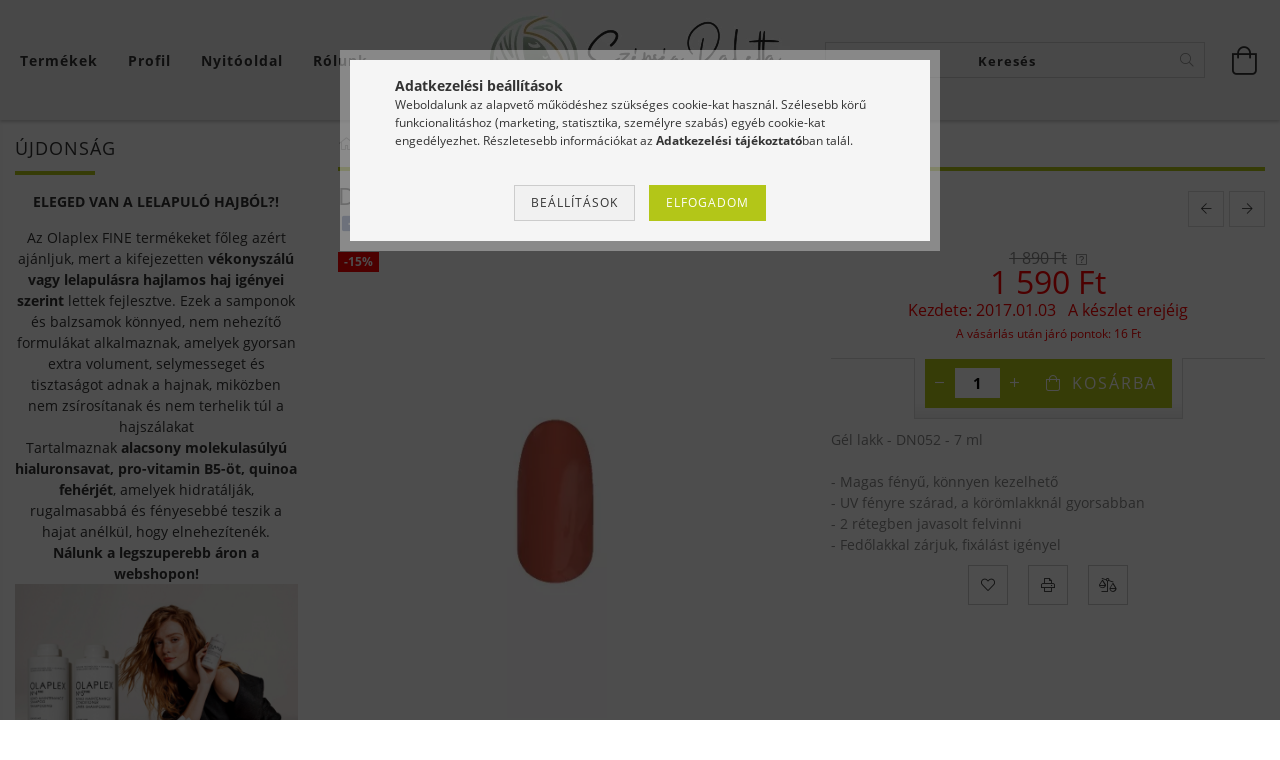

--- FILE ---
content_type: text/html; charset=UTF-8
request_url: https://szepsegpaletta.hu/Gel-lakk---DN052
body_size: 33451
content:
<!DOCTYPE html>
<html lang="hu" lang="hu" class="header-bg">
<head>
    <meta content="width=device-width, initial-scale=1.0" name="viewport">
    <link rel="preload" href="https://szepsegpaletta.hu/!common_design/own/fonts/customicons/custom-icons.woff2" as="font" type="font/woff2" crossorigin>
    <link rel="preload" href="https://szepsegpaletta.hu/!common_design/own/fonts/fontawesome-5.8.1/css/light.min.css" as="style">
    <link rel="stylesheet" href="https://szepsegpaletta.hu/!common_design/own/fonts/fontawesome-5.8.1/css/light.min.css" media="print" onload="this.media='all'">
    <noscript>
        <link rel="stylesheet" href="https://szepsegpaletta.hu/!common_design/own/fonts/fontawesome-5.8.1/css/light.min.css" />
    </noscript>
    <link rel="preload" href="https://szepsegpaletta.hu/!common_design/own/fonts/opensans/OpenSans-Bold.woff2" as="font" type="font/woff2" crossorigin>
    <link rel="preload" href="https://szepsegpaletta.hu/!common_design/own/fonts/opensans/OpenSans-Regular.woff2" as="font" type="font/woff2" crossorigin>

    <meta charset="utf-8">
<meta name="description" content="Diamond Nails Gél lakk - DN géllakk - Diamond Nails gépek - Egyéb kiegészítők - Pontgyűjtés, SzépségPaletta">
<meta name="robots" content="index, follow">
<meta http-equiv="X-UA-Compatible" content="IE=Edge">
<meta property="og:site_name" content="SzépségPaletta" />
<meta property="og:title" content="Diamond Nails - Gél lakk - SzépségPaletta - SzépségPaletta">
<meta property="og:description" content="Diamond Nails Gél lakk - DN géllakk - Diamond Nails gépek - Egyéb kiegészítők - Pontgyűjtés, SzépségPaletta">
<meta property="og:type" content="product">
<meta property="og:url" content="https://szepsegpaletta.hu/Gel-lakk---DN052">
<meta property="og:image" content="https://szepsegpaletta.hu/img/31254/00052/00052.webp">
<meta name="google-site-verification" content="googlee866d38f6950e">
<meta property="fb:admins" content="5469383983165833">
<meta name="dc.title" content="Diamond Nails - Gél lakk - SzépségPaletta - SzépségPaletta">
<meta name="dc.description" content="Diamond Nails Gél lakk - DN géllakk - Diamond Nails gépek - Egyéb kiegészítők - Pontgyűjtés, SzépségPaletta">
<meta name="dc.publisher" content="SzépségPaletta">
<meta name="dc.language" content="hu">
<meta name="mobile-web-app-capable" content="yes">
<meta name="apple-mobile-web-app-capable" content="yes">
<meta name="MobileOptimized" content="320">
<meta name="HandheldFriendly" content="true">

<title>Diamond Nails - Gél lakk - SzépségPaletta - SzépségPaletta</title>


<script>
var service_type="shop";
var shop_url_main="https://szepsegpaletta.hu";
var actual_lang="hu";
var money_len="0";
var money_thousend=" ";
var money_dec=",";
var shop_id=31254;
var unas_design_url="https:"+"/"+"/"+"szepsegpaletta.hu"+"/"+"!common_design"+"/"+"base"+"/"+"001600"+"/";
var unas_design_code='001600';
var unas_base_design_code='1600';
var unas_design_ver=3;
var unas_design_subver=3;
var unas_shop_url='https://szepsegpaletta.hu';
var responsive="yes";
var config_plus=new Array();
config_plus['product_tooltip']=1;
config_plus['cart_redirect']=1;
config_plus['money_type']='Ft';
config_plus['money_type_display']='Ft';
var lang_text=new Array();

var UNAS = UNAS || {};
UNAS.shop={"base_url":'https://szepsegpaletta.hu',"domain":'szepsegpaletta.hu',"username":'perfect.unas.hu',"id":31254,"lang":'hu',"currency_type":'Ft',"currency_code":'HUF',"currency_rate":'1',"currency_length":0,"base_currency_length":0,"canonical_url":'https://szepsegpaletta.hu/Gel-lakk---DN052'};
UNAS.design={"code":'001600',"page":'artdet'};
UNAS.api_auth="4941497265360f69281768ac276c02fa";
UNAS.customer={"email":'',"id":0,"group_id":0,"without_registration":0};
UNAS.shop["category_id"]="394244";
UNAS.shop["sku"]="00052";
UNAS.shop["product_id"]="96802404";
UNAS.shop["only_private_customer_can_purchase"] = false;
 

UNAS.text = {
    "button_overlay_close": `Bezár`,
    "popup_window": `Felugró ablak`,
    "list": `lista`,
    "updating_in_progress": `frissítés folyamatban`,
    "updated": `frissítve`,
    "is_opened": `megnyitva`,
    "is_closed": `bezárva`,
    "deleted": `törölve`,
    "consent_granted": `hozzájárulás megadva`,
    "consent_rejected": `hozzájárulás elutasítva`,
    "field_is_incorrect": `mező hibás`,
    "error_title": `Hiba!`,
    "product_variants": `termék változatok`,
    "product_added_to_cart": `A termék a kosárba került`,
    "product_added_to_cart_with_qty_problem": `A termékből csak [qty_added_to_cart] [qty_unit] került kosárba`,
    "product_removed_from_cart": `A termék törölve a kosárból`,
    "reg_title_name": `Név`,
    "reg_title_company_name": `Cégnév`,
    "number_of_items_in_cart": `Kosárban lévő tételek száma`,
    "cart_is_empty": `A kosár üres`,
    "cart_updated": `A kosár frissült`
};


UNAS.text["delete_from_compare"]= `Törlés összehasonlításból`;
UNAS.text["comparison"]= `Összehasonlítás`;

UNAS.text["delete_from_favourites"]= `Törlés a kedvencek közül`;
UNAS.text["add_to_favourites"]= `Kedvencekhez`;






window.lazySizesConfig=window.lazySizesConfig || {};
window.lazySizesConfig.loadMode=1;
window.lazySizesConfig.loadHidden=false;

window.dataLayer = window.dataLayer || [];
function gtag(){dataLayer.push(arguments)};
gtag('js', new Date());
</script>

<script src="https://szepsegpaletta.hu/temp/shop_31254_92087a5bfcbe4ecd5ed8f350e9a47b5c.js?mod_time=1768561433"></script>

<link href="https://szepsegpaletta.hu/temp/shop_31254_6d18fc3b7c61389289a3d42faf118d5f.css?mod_time=1768907556" rel="stylesheet" type="text/css">

<link href="https://szepsegpaletta.hu/Gel-lakk---DN052" rel="canonical">
<link href="https://szepsegpaletta.hu/shop_ordered/31254/design_pic/favicon.ico" rel="shortcut icon">
<script>
        var google_consent=1;
    
        gtag('consent', 'default', {
           'ad_storage': 'denied',
           'ad_user_data': 'denied',
           'ad_personalization': 'denied',
           'analytics_storage': 'denied',
           'functionality_storage': 'denied',
           'personalization_storage': 'denied',
           'security_storage': 'granted'
        });

    
        gtag('consent', 'update', {
           'ad_storage': 'denied',
           'ad_user_data': 'denied',
           'ad_personalization': 'denied',
           'analytics_storage': 'denied',
           'functionality_storage': 'denied',
           'personalization_storage': 'denied',
           'security_storage': 'granted'
        });

        </script>
    <script async src="https://www.googletagmanager.com/gtag/js?id=G-BGBHHNGWKZ"></script>    <script>
    gtag('config', 'G-BGBHHNGWKZ');

        </script>
        <script>
    var google_analytics=1;

                gtag('event', 'view_item', {
              "currency": "HUF",
              "value": '1590',
              "items": [
                  {
                      "item_id": "00052",
                      "item_name": "Diamond Nails - Gél lakk - DN052",
                      "item_category": "MŰKÖRÖM, MANIKŰR alapanyagok/DIAMOND NAILS/Gél lakkok",
                      "price": '1590'
                  }
              ],
              'non_interaction': true
            });
               </script>
           <script>
        gtag('config', 'AW-11082784228',{'allow_enhanced_conversions':true});
                </script>
            <script>
        var google_ads=1;

                gtag('event','remarketing', {
            'ecomm_pagetype': 'product',
            'ecomm_prodid': ["00052"],
            'ecomm_totalvalue': 1590        });
            </script>
        <!-- Google Tag Manager -->
    <script>(function(w,d,s,l,i){w[l]=w[l]||[];w[l].push({'gtm.start':
            new Date().getTime(),event:'gtm.js'});var f=d.getElementsByTagName(s)[0],
            j=d.createElement(s),dl=l!='dataLayer'?'&l='+l:'';j.async=true;j.src=
            'https://www.googletagmanager.com/gtm.js?id='+i+dl;f.parentNode.insertBefore(j,f);
        })(window,document,'script','dataLayer','GTM-5MTJKSK');</script>
    <!-- End Google Tag Manager -->

    	<script>
	/* <![CDATA[ */
	$(document).ready(function() {
       $(document).bind("contextmenu",function(e) {
            return false;
       });
	});
	/* ]]> */
	</script>
		<script>
	/* <![CDATA[ */
	var omitformtags=["input", "textarea", "select"];
	omitformtags=omitformtags.join("|");
		
	function disableselect(e) {
		if (omitformtags.indexOf(e.target.tagName.toLowerCase())==-1) return false;
		if (omitformtags.indexOf(e.target.tagName.toLowerCase())==2) return false;
	}
		
	function reEnable() {
		return true;
	}
		
	if (typeof document.onselectstart!="undefined") {
		document.onselectstart=new Function ("return false");
	} else {
		document.onmousedown=disableselect;
		document.onmouseup=reEnable;
	}
	/* ]]> */
	</script>
	
    <script>
    var facebook_pixel=1;
    /* <![CDATA[ */
        !function(f,b,e,v,n,t,s){if(f.fbq)return;n=f.fbq=function(){n.callMethod?
            n.callMethod.apply(n,arguments):n.queue.push(arguments)};if(!f._fbq)f._fbq=n;
            n.push=n;n.loaded=!0;n.version='2.0';n.queue=[];t=b.createElement(e);t.async=!0;
            t.src=v;s=b.getElementsByTagName(e)[0];s.parentNode.insertBefore(t,s)}(window,
                document,'script','//connect.facebook.net/en_US/fbevents.js');

        fbq('init', '576805797205177');
                fbq('track', 'PageView', {}, {eventID:'PageView.aW9qip1plpkL-pz8YHxBFgAANI8'});
        
        fbq('track', 'ViewContent', {
            content_name: 'Diamond Nails - Gél lakk - DN052',
            content_category: 'MŰKÖRÖM, MANIKŰR alapanyagok > DIAMOND NAILS > Gél lakkok',
            content_ids: ['00052'],
            contents: [{'id': '00052', 'quantity': '1'}],
            content_type: 'product',
            value: 1590,
            currency: 'HUF'
        }, {eventID:'ViewContent.aW9qip1plpkL-pz8YHxBFgAANI8'});

        
        $(document).ready(function() {
            $(document).on("addToCart", function(event, product_array){
                facebook_event('AddToCart',{
					content_name: product_array.name,
					content_category: product_array.category,
					content_ids: [product_array.sku],
					contents: [{'id': product_array.sku, 'quantity': product_array.qty}],
					content_type: 'product',
					value: product_array.price,
					currency: 'HUF'
				}, {eventID:'AddToCart.' + product_array.event_id});
            });

            $(document).on("addToFavourites", function(event, product_array){
                facebook_event('AddToWishlist', {
                    content_ids: [product_array.sku],
                    content_type: 'product'
                }, {eventID:'AddToFavourites.' + product_array.event_id});
            });
        });

    /* ]]> */
    </script>
        <!-- Tiktok pixel -->
        <script>
            !function (w, d, t) {
                w.TiktokAnalyticsObject=t;var ttq=w[t]=w[t]||[];ttq.methods=["page","track","identify","instances","debug","on","off","once","ready","alias","group","enableCookie","disableCookie"],ttq.setAndDefer=function(t,e){t[e]=function(){t.push([e].concat(Array.prototype.slice.call(arguments,0)))}};for(var i=0;i<ttq.methods.length;i++)ttq.setAndDefer(ttq,ttq.methods[i]);ttq.instance=function(t){for(var e=ttq._i[t]||[],n=0;n<ttq.methods.length;n++)ttq.setAndDefer(e,ttq.methods[n]);return e},ttq.load=function(e,n){var i="https://analytics.tiktok.com/i18n/pixel/events.js";ttq._i=ttq._i||{},ttq._i[e]=[],ttq._i[e]._u=i,ttq._t=ttq._t||{},ttq._t[e]=+new Date,ttq._o=ttq._o||{},ttq._o[e]=n||{};var o=document.createElement("script");o.type="text/javascript",o.async=!0,o.src=i+"?sdkid="+e+"&lib="+t;var a=document.getElementsByTagName("script")[0];a.parentNode.insertBefore(o,a)};

                ttq.load('7229240445304455169');
                ttq.page();
            }(window, document, 'ttq');

            
            
            
            
            
                            ttq.track('ViewContent', {
                    content_type: "product",
                    content_id: "00052",
                    content_name: "Diamond Nails - Gél lakk - DN052",
                    content_category: "MŰKÖRÖM, MANIKŰR alapanyagok|DIAMOND NAILS|Gél lakkok",
                    price: "1590"
                })
            
            
            $(document).ready(function () {
                $(document).on('addToCart', function (event, product) {
                    ttq.track('AddToCart', {
                        content_type: 'product',
                        content_name: product.name,
                        content_id: product.sku,
                        content_category: product.category,
                        price: product.price,
                        quantity: product.qty
                    });
                });

                $(document).on('addToFavourites', function (event, product) {
                    ttq.track('AddToWishlist', {
                        content_type: 'product',
                        content_id: product.sku,
                        content_name: product.name,
                    });
                });
            });
        </script>
            <!-- Pinterest Pixel alapkód -->
    <script>
        !function(e){if(!window.pintrk){window.pintrk=function(){window.pintrk.queue.push(
            Array.prototype.slice.call(arguments)
        )};
        var n=window.pintrk;n.queue=[],n.version="3.0";
        var t=document.createElement("script");t.async=!0,t.src=e;
        var r=document.getElementsByTagName("script")[0];r.parentNode.insertBefore(t,r)}}("https://s.pinimg.com/ct/core.js");
        pintrk('load', '549765171138');
        pintrk('page');
    </script>
    <!-- Pinterest Pixel alapkód vége -->

    <!-- Pinterest PageVisit-->
    <script>
        pintrk('track', 'pagevisit', {
            promo_code: ''
        });
    </script>
    <!-- Pinterest PageVisit vége-->

    
    
    <!-- Pinterest AddToCart-->
    <script>
        $(document).on('addToCart', function (event, product) {
            let temp_product = product;

            pintrk('track', 'AddToCart',
                {
                    value: product.price,
                    order_quantity: product.qty,
                    currency: "HUF"
                }
            );
        });
    </script>
    <!-- Pinterest AddToCart vége-->

    
    
    
    
    




    
    <style>
        
            
                
                    .header_logo-img {
                        position: absolute;
                        left: 0;
                        right: 0;
                        bottom: 0;
                        top: 0;
                        margin: 0 auto;
                    }
                    .header_logo-img-wrapper {
                        padding-top: calc(100 / 300 * 100%);
                        position: relative;
                    }
                    .header_logo {
                        width: 300px;
                        margin-left: auto;
                        margin-right: auto;
                    }
                    
                        @media (max-width: 1023.8px) {
                            .header_logo-img-wrapper {
                                padding-top: calc(100 / 300 * 100%);
                            }
                            .header_logo {
                                width: 300px;
                            }
                        }
                    
                    
                        @media (max-width: 767.8px){
                            .header_logo-img-wrapper {
                                padding-top: calc(100 / 300 * 100%);
                            }
                            .header_logo {
                                width: 300px;
                            }
                        }
                    
                    
                        @media (max-width: 479.8px){
                            .header_logo-img-wrapper {
                                padding-top: calc(100 / 300 * 100%);
                            }
                            .header_logo {
                                width: 300px;
                            }
                        }
                    
                
            
        
    </style>
    

    

    
    
    
    
    
    
    
</head>

<body class='design_ver3 design_subver1 design_subver2 design_subver3' id="ud_shop_artdet">
    <!-- Google Tag Manager (noscript) -->
    <noscript><iframe src="https://www.googletagmanager.com/ns.html?id=GTM-5MTJKSK"
                      height="0" width="0" style="display:none;visibility:hidden"></iframe></noscript>
    <!-- End Google Tag Manager (noscript) -->
        <div id="fb-root"></div>
    <script>
        window.fbAsyncInit = function() {
            FB.init({
                xfbml            : true,
                version          : 'v22.0'
            });
        };
    </script>
    <script async defer crossorigin="anonymous" src="https://connect.facebook.net/hu_HU/sdk.js"></script>
    <div id="image_to_cart" style="display:none; position:absolute; z-index:100000;"></div>
<div class="overlay_common overlay_warning" id="overlay_cart_add"></div>
<script>$(document).ready(function(){ overlay_init("cart_add",{"onBeforeLoad":false}); });</script>
<div id="overlay_login_outer"></div>	
	<script>
	$(document).ready(function(){
	    var login_redir_init="";

		$("#overlay_login_outer").overlay({
			onBeforeLoad: function() {
                var login_redir_temp=login_redir_init;
                if (login_redir_act!="") {
                    login_redir_temp=login_redir_act;
                    login_redir_act="";
                }

									$.ajax({
						type: "GET",
						async: true,
						url: "https://szepsegpaletta.hu/shop_ajax/ajax_popup_login.php",
						data: {
							shop_id:"31254",
							lang_master:"hu",
                            login_redir:login_redir_temp,
							explicit:"ok",
							get_ajax:"1"
						},
						success: function(data){
							$("#overlay_login_outer").html(data);
							if (unas_design_ver >= 5) $("#overlay_login_outer").modal('show');
							$('#overlay_login1 input[name=shop_pass_login]').keypress(function(e) {
								var code = e.keyCode ? e.keyCode : e.which;
								if(code.toString() == 13) {		
									document.form_login_overlay.submit();		
								}	
							});	
						}
					});
								},
			top: 50,
			mask: {
	color: "#000000",
	loadSpeed: 200,
	maskId: "exposeMaskOverlay",
	opacity: 0.7
},
			closeOnClick: (config_plus['overlay_close_on_click_forced'] === 1),
			onClose: function(event, overlayIndex) {
				$("#login_redir").val("");
			},
			load: false
		});
		
			});
	function overlay_login() {
		$(document).ready(function(){
			$("#overlay_login_outer").overlay().load();
		});
	}
	function overlay_login_remind() {
        if (unas_design_ver >= 5) {
            $("#overlay_remind").overlay().load();
        } else {
            $(document).ready(function () {
                $("#overlay_login_outer").overlay().close();
                setTimeout('$("#overlay_remind").overlay().load();', 250);
            });
        }
	}

    var login_redir_act="";
    function overlay_login_redir(redir) {
        login_redir_act=redir;
        $("#overlay_login_outer").overlay().load();
    }
	</script>  
	<div class="overlay_common overlay_info" id="overlay_remind"></div>
<script>$(document).ready(function(){ overlay_init("remind",[]); });</script>

	<script>
    	function overlay_login_error_remind() {
		$(document).ready(function(){
			load_login=0;
			$("#overlay_error").overlay().close();
			setTimeout('$("#overlay_remind").overlay().load();', 250);	
		});
	}
	</script>  
	<div class="overlay_common overlay_info" id="overlay_newsletter"></div>
<script>$(document).ready(function(){ overlay_init("newsletter",[]); });</script>

<script>
function overlay_newsletter() {
    $(document).ready(function(){
        $("#overlay_newsletter").overlay().load();
    });
}
</script>
<div class="overlay_common overlay_error" id="overlay_script"></div>
<script>$(document).ready(function(){ overlay_init("script",[]); });</script>
    <script>
    $(document).ready(function() {
        $.ajax({
            type: "GET",
            url: "https://szepsegpaletta.hu/shop_ajax/ajax_stat.php",
            data: {master_shop_id:"31254",get_ajax:"1"}
        });
    });
    </script>
    

<div id="container" class="page_shop_artdet_00052 page-box logo-resizer-v2">
	

    <header class="header js-header">
        <div class="header-inner row align-items-center justify-content-center container-custom-1 usn">
            <div class="header-left col-auto col-lg-4 col-xl order-2 order-sm-1 px-0 d-flex align-self-stretch">
                <div class="cat-box-col flex-y-center">
                    <div class="cat-box js-dropdown-container">
                        <button class="cat-box__btn cat-box__btn--desktop header-btn js-dropdown--btn dropdown--btn d-none d-xl-block" aria-label="Kosár megtekintése">
                            <span class="cat-box__btn-text header-btn-text">Termékek</span>
                        </button>
                        <div class="cat-box__dropdown dropdown--content js-dropdown--content dropdown--content-l px-0">
                            <div class="cat-box--desktop">
                                


<div class='cat-box__items py-3'>
    
        <div class='cat-box__item cat-box__item-level-0 is-spec-item js-cat-menu-new'>
            <div class="row no-gutters">
				
                <div class="col">
                    <div class="cat-box__name-wrap pl-3">
                        <a class="cat-box__name" href="https://szepsegpaletta.hu/ujdonsagok"
                            
                        >
                            <div class="row no-gutters align-items-center position-relative pr-5">
                                <div class="col">
                                    <div class="cat-box__name-text line-clamp--3-12">ÚJDONSÁGOK</div>
                                </div>
                                
                            </div>
                        </a>
                    </div>
                </div>
            </div>

        
        </div>
    
        <div class='cat-box__item cat-box__item-level-0 is-spec-item js-cat-menu-akcio'>
            <div class="row no-gutters">
				
                <div class="col">
                    <div class="cat-box__name-wrap pl-3">
                        <a class="cat-box__name" href="https://szepsegpaletta.hu/akcios-termekek"
                            
                        >
                            <div class="row no-gutters align-items-center position-relative pr-5">
                                <div class="col">
                                    <div class="cat-box__name-text line-clamp--3-12">AKCIÓS TERMÉKEK</div>
                                </div>
                                
                            </div>
                        </a>
                    </div>
                </div>
            </div>

        
        </div>
    
        <div class='cat-box__item cat-box__item-level-0 has-item js-cat-menu-810137'>
            <div class="row no-gutters">
				
				<div class="col-auto">
					<div class="cat-box__img-wrap d-none">
						<a href="https://szepsegpaletta.hu/fodraszkellekek-fodraszcikkek" class="text_normal" title="FODRÁSZKELLÉK"><img src="https://szepsegpaletta.hu/img/31254/catpic_810137/50x50,r/810137.jpg?time=1750322001" alt="FODRÁSZKELLÉK" title="FODRÁSZKELLÉK" /></a>
					</div>
				</div>
				
                <div class="col">
                    <div class="cat-box__name-wrap pl-3">
                        <a class="cat-box__name" href="https://szepsegpaletta.hu/fodraszkellekek-fodraszcikkek"
                            
                        >
                            <div class="row no-gutters align-items-center position-relative pr-5">
                                <div class="col">
                                    <div class="cat-box__name-text line-clamp--3-12">FODRÁSZKELLÉK</div>
                                </div>
                                
                                <div class="cat-box__icon">
                                    <div class="icon--chevron-right icon--md line-height-1"></div>
                                </div>
                                
                            </div>
                        </a>
                    </div>
                </div>
            </div>

        
            <div class="cat-box__level-0 bg-white drop-shadow-b border-top border-top-2 border-primary p-4 ">

                <div class="cat-box__level-0-inner h-100 d-flex flex-column position-relative">
                    <a class="cat-box__pic-name d-block" href="https://szepsegpaletta.hu/fodraszkellekek-fodraszcikkek">
                        <div class="d-flex align-items-center border-bottom border-primary pb-3">
                            
                            <div class="col-fix-1">
                                <div class="cat-box__img-wrap product-img-wrapper">
                                    <img class="cat-box__img lazyload product-img" src="https://szepsegpaletta.hu/main_pic/space.gif" data-src="https://szepsegpaletta.hu/img/31254/catpic_810137/50x50,r/810137.jpg?time=1750322001" data-srcset="https://szepsegpaletta.hu/img/31254/catpic_810137/100x100,r/810137.jpg?time=1750322001 2x"  alt="FODRÁSZKELLÉK" width="50" height="50">
                                </div>
                            </div>
                            
                            <div class="col">
                                <div class="cat-box__level-0-name mb-0 h3">
                                    FODRÁSZKELLÉK
                                    
                                </div>
                            </div>
                        </div>
                    </a>

                    <div class="cat-box__inner-levels clearfix pt-4">
                        
<div class="cat-box__level-1 mb-3">
    <a class="cat-box__level-1-name d-inline-block line-height-12 js-cat-menu-709521" href="https://szepsegpaletta.hu/olaplex-olaplex">
        OLAPLEX - KÖTÉSERŐSíTŐ TERMÉKEK

        
    </a>
    
</div>

<div class="cat-box__level-1 mb-3">
    <a class="cat-box__level-1-name d-inline-block line-height-12 js-cat-menu-209731" href="https://szepsegpaletta.hu/COCOCHOCO-PROFESsiONAL">
        COCOCHOCO PROFESSIONAL

        
    </a>
    
</div>

<div class="cat-box__level-1 mb-3">
    <a class="cat-box__level-1-name d-inline-block line-height-12 js-cat-menu-634192" href="https://szepsegpaletta.hu/LUXOYA-HAIR">
        LUXOYA HAIR

        
    </a>
    
        



<div class="cat-box__level-2 pl-2">

    
        <a class="cat-box__level-2-name line-height-12 d-block js-cat-menu-611958" href="https://szepsegpaletta.hu/LUXOYA-HAIR-hajapolas">LUXOYA HAIR Hajápolás</a>
    
        <a class="cat-box__level-2-name line-height-12 d-block js-cat-menu-987099" href="https://szepsegpaletta.hu/LUXOYA-Hajfestekek">LUXOYA HAIR Hajfestékek, hajszínváltoztatók</a>
    
        <a class="cat-box__level-2-name line-height-12 d-block js-cat-menu-669154" href="https://szepsegpaletta.hu/LUXOXA-HAIR-kellekek">LUXOXA HAIR kellékek</a>
    
        <a class="cat-box__level-2-name line-height-12 d-block js-cat-menu-849646" href="https://szepsegpaletta.hu/LUXOYA-HAIR-hajformazas">LUXOYA HAIR hajformázás</a>
    

    

</div>

    
</div>

<div class="cat-box__level-1 mb-3">
    <a class="cat-box__level-1-name d-inline-block line-height-12 js-cat-menu-350699" href="https://szepsegpaletta.hu/imperity-termekek">
        IMPERITY

        
    </a>
    
        



<div class="cat-box__level-2 pl-2">

    
        <a class="cat-box__level-2-name line-height-12 d-block js-cat-menu-321756" href="https://szepsegpaletta.hu/imperity-hajfestekek">Hajfestékek</a>
    
        <a class="cat-box__level-2-name line-height-12 d-block js-cat-menu-844804" href="https://szepsegpaletta.hu/imperity-i-am-color-hajszinezo-gelek">I Am Color hajszínező gélek</a>
    
        <a class="cat-box__level-2-name line-height-12 d-block js-cat-menu-607939" href="https://szepsegpaletta.hu/imperity-finish-termekek">Supreme style termékcsalád - Hajformázók</a>
    
        <a class="cat-box__level-2-name line-height-12 d-block js-cat-menu-590402" href="https://szepsegpaletta.hu/singularity-hajapolo-termekek">Singularity Hajápoló Termékek</a>
    
        <a class="cat-box__level-2-name line-height-12 d-block js-cat-menu-798093" href="https://szepsegpaletta.hu/imperity-hajkotes-ujjaepito-erosito">Implex Hajkötés újjáépítő-, erősítő</a>
    

    
        <a class="cat-box__more-btn text-muted btn--text d-block icon--a-chevron-right icon--sm" href="https://szepsegpaletta.hu/imperity-termekek">Több</a>
    

</div>

    
</div>

<div class="cat-box__level-1 mb-3">
    <a class="cat-box__level-1-name d-inline-block line-height-12 js-cat-menu-488011" href="https://szepsegpaletta.hu/alfaparf-termekek">
        ALFAPARF

        
    </a>
    
        



<div class="cat-box__level-2 pl-2">

    
        <a class="cat-box__level-2-name line-height-12 d-block js-cat-menu-723391" href="https://szepsegpaletta.hu/alfaparf-evolution-hajfestek">Alfaparf Evolution Hajfesték</a>
    
        <a class="cat-box__level-2-name line-height-12 d-block js-cat-menu-601390" href="https://szepsegpaletta.hu/spl/601390/Oxidacios-emulzio">Oxidációs emulzió</a>
    
        <a class="cat-box__level-2-name line-height-12 d-block js-cat-menu-213179" href="https://szepsegpaletta.hu/alfaparf-szokitok">Szőkítők</a>
    
        <a class="cat-box__level-2-name line-height-12 d-block js-cat-menu-456978" href="https://szepsegpaletta.hu/alfaparf-style-stories-finish-termekek">Style Stories Finish Termékek</a>
    
        <a class="cat-box__level-2-name line-height-12 d-block js-cat-menu-534651" href="https://szepsegpaletta.hu/Keratin-Therapy-LISSE-DESIGN">Keratin Therapy LISSE DESIGN</a>
    

    
        <a class="cat-box__more-btn text-muted btn--text d-block icon--a-chevron-right icon--sm" href="https://szepsegpaletta.hu/alfaparf-termekek">Több</a>
    

</div>

    
</div>

<div class="cat-box__level-1 mb-3">
    <a class="cat-box__level-1-name d-inline-block line-height-12 js-cat-menu-323922" href="https://szepsegpaletta.hu/KEZY-by-Alfaparf-Professional">
        KEZY by Alfaparf Professional

        
    </a>
    
        



<div class="cat-box__level-2 pl-2">

    
        <a class="cat-box__level-2-name line-height-12 d-block js-cat-menu-848572" href="https://szepsegpaletta.hu/KEZY-by-Alfaparf-HAJAPOLAS">KEZY by Alfaparf HAJÁPOLÁS</a>
    
        <a class="cat-box__level-2-name line-height-12 d-block js-cat-menu-898840" href="https://szepsegpaletta.hu/KEZY-by-Alfaparf-HAJFESTES">KEZY by Alfaparf HAJFESTÉS és HULLÁMOSÍTÁS</a>
    
        <a class="cat-box__level-2-name line-height-12 d-block js-cat-menu-517972" href="https://szepsegpaletta.hu/KEZY-by-Alfaparf-HAJFORMAZAS">KEZY by Alfaparf HAJFORMÁZÁS</a>
    
        <a class="cat-box__level-2-name line-height-12 d-block js-cat-menu-591670" href="https://szepsegpaletta.hu/KEZY-by-Alfaparf-SCALP-hajapolas">KEZY by Alfaparf SCALP hajápolás</a>
    

    

</div>

    
</div>

<div class="cat-box__level-1 mb-3">
    <a class="cat-box__level-1-name d-inline-block line-height-12 js-cat-menu-174427" href="https://szepsegpaletta.hu/loreal-termekek">
        L&#039;OREAL

        
    </a>
    
        



<div class="cat-box__level-2 pl-2">

    
        <a class="cat-box__level-2-name line-height-12 d-block js-cat-menu-993899" href="https://szepsegpaletta.hu/SERIE-EXPERT">SERIE EXPERT</a>
    
        <a class="cat-box__level-2-name line-height-12 d-block js-cat-menu-800362" href="https://szepsegpaletta.hu/loreal-professionel-steam-pod-es-kiegeszitoi">Steam Pod és kiegészítői</a>
    
        <a class="cat-box__level-2-name line-height-12 d-block js-cat-menu-451253" href="https://szepsegpaletta.hu/spl/451253/TECNI-ART">TECNI ART</a>
    
        <a class="cat-box__level-2-name line-height-12 d-block js-cat-menu-240166" href="https://szepsegpaletta.hu/spl/240166/HOMME">HOMME</a>
    
        <a class="cat-box__level-2-name line-height-12 d-block js-cat-menu-218451" href="https://szepsegpaletta.hu/spl/218451/INFINIUM">INFINIUM</a>
    

    
        <a class="cat-box__more-btn text-muted btn--text d-block icon--a-chevron-right icon--sm" href="https://szepsegpaletta.hu/loreal-termekek">Több</a>
    

</div>

    
</div>

<div class="cat-box__level-1 mb-3">
    <a class="cat-box__level-1-name d-inline-block line-height-12 js-cat-menu-454503" href="https://szepsegpaletta.hu/brelil-termekek">
        BRELIL

        
    </a>
    
        



<div class="cat-box__level-2 pl-2">

    
        <a class="cat-box__level-2-name line-height-12 d-block js-cat-menu-418982" href="https://szepsegpaletta.hu/BB-Milky-Sensation-Gourmand-hajapolas">BB Milky Sensation Gourmand hajápolás</a>
    
        <a class="cat-box__level-2-name line-height-12 d-block js-cat-menu-947871" href="https://szepsegpaletta.hu/Keraforce-termekcsalad">Keraforce termékcsalád</a>
    
        <a class="cat-box__level-2-name line-height-12 d-block js-cat-menu-213476" href="https://szepsegpaletta.hu/Amino-Treatment-Termekek">Amino Treatment Termékek</a>
    
        <a class="cat-box__level-2-name line-height-12 d-block js-cat-menu-411099" href="https://szepsegpaletta.hu/brelil-art-creator-termekek">Art Creator Finish Termékek</a>
    
        <a class="cat-box__level-2-name line-height-12 d-block js-cat-menu-775434" href="https://szepsegpaletta.hu/spl/775434/NUMERO-Hajpakolok-Hajapolok">NUMERO Hajpakolók, Hajápolók</a>
    

    
        <a class="cat-box__more-btn text-muted btn--text d-block icon--a-chevron-right icon--sm" href="https://szepsegpaletta.hu/brelil-termekek">Több</a>
    

</div>

    
</div>

<div class="cat-box__level-1 mb-3">
    <a class="cat-box__level-1-name d-inline-block line-height-12 js-cat-menu-505385" href="https://szepsegpaletta.hu/LAKME-TEKNIA">
        LAKMÉ TEKNIA

        
    </a>
    
        



<div class="cat-box__level-2 pl-2">

    
        <a class="cat-box__level-2-name line-height-12 d-block js-cat-menu-788878" href="https://szepsegpaletta.hu/LAKME-TEKNIA-Frizz-Control">LAKMÉ TEKNIA Frizz Control</a>
    
        <a class="cat-box__level-2-name line-height-12 d-block js-cat-menu-857997" href="https://szepsegpaletta.hu/LAKME-TEKNIA-Argan-Oil">LAKMÉ TEKNIA Argan Oil </a>
    
        <a class="cat-box__level-2-name line-height-12 d-block js-cat-menu-493952" href="https://szepsegpaletta.hu/LAKME-TEKNIA-Organic-Balance">LAKMÉ TEKNIA Organic Balance</a>
    
        <a class="cat-box__level-2-name line-height-12 d-block js-cat-menu-906471" href="https://szepsegpaletta.hu/LAKME-TEKNIA-Full-Defense">LAKMÉ TEKNIA Full Defense</a>
    
        <a class="cat-box__level-2-name line-height-12 d-block js-cat-menu-889993" href="https://szepsegpaletta.hu/LAKME-TEKNIA-Body-Maker">LAKMÉ TEKNIA Body Maker</a>
    

    
        <a class="cat-box__more-btn text-muted btn--text d-block icon--a-chevron-right icon--sm" href="https://szepsegpaletta.hu/LAKME-TEKNIA">Több</a>
    

</div>

    
</div>

<div class="cat-box__level-1 mb-3">
    <a class="cat-box__level-1-name d-inline-block line-height-12 js-cat-menu-368597" href="https://szepsegpaletta.hu/fanola-termekek">
        FANOLA

        
    </a>
    
        



<div class="cat-box__level-2 pl-2">

    
        <a class="cat-box__level-2-name line-height-12 d-block js-cat-menu-879828" href="https://szepsegpaletta.hu/fanola-hajfestek">FANOLA HAJFESTÉKEK</a>
    
        <a class="cat-box__level-2-name line-height-12 d-block js-cat-menu-235657" href="https://szepsegpaletta.hu/fanola-krem-aktivatorok">Krém Aktivátorok</a>
    
        <a class="cat-box__level-2-name line-height-12 d-block js-cat-menu-752432" href="https://szepsegpaletta.hu/fanola-no-yellow-hamvasito-termekek">No Yellow Hamvasító termékek</a>
    
        <a class="cat-box__level-2-name line-height-12 d-block js-cat-menu-527377" href="https://szepsegpaletta.hu/WONDER-NO-YELLOW-VEGAN">WONDER NO YELLOW VEGÁN</a>
    
        <a class="cat-box__level-2-name line-height-12 d-block js-cat-menu-971565" href="https://szepsegpaletta.hu/fanola-botugen-szerkezethelyreallito-termekek">Botugen Szerkezethelyreállító termékek</a>
    

    
        <a class="cat-box__more-btn text-muted btn--text d-block icon--a-chevron-right icon--sm" href="https://szepsegpaletta.hu/fanola-termekek">Több</a>
    

</div>

    
</div>

<div class="cat-box__level-1 mb-3">
    <a class="cat-box__level-1-name d-inline-block line-height-12 js-cat-menu-235005" href="https://szepsegpaletta.hu/REVOX-PLEX">
        REVOX PLEX

        
    </a>
    
</div>

<div class="cat-box__level-1 mb-3">
    <a class="cat-box__level-1-name d-inline-block line-height-12 js-cat-menu-144019" href="https://szepsegpaletta.hu/spl/144019/CRAZY-COLOR">
        CRAZY COLOR

        
    </a>
    
</div>

<div class="cat-box__level-1 mb-3">
    <a class="cat-box__level-1-name d-inline-block line-height-12 js-cat-menu-190779" href="https://szepsegpaletta.hu/ECHOSLINE">
        ECHOSLINE 

        
    </a>
    
        



<div class="cat-box__level-2 pl-2">

    
        <a class="cat-box__level-2-name line-height-12 d-block js-cat-menu-493703" href="https://szepsegpaletta.hu/ECHOSLINE-KARBON-9">ECHOSLINE KARBON 9</a>
    

    

</div>

    
</div>

<div class="cat-box__level-1 mb-3">
    <a class="cat-box__level-1-name d-inline-block line-height-12 js-cat-menu-601491" href="https://szepsegpaletta.hu/kallos-termekek">
        KALLOS

        
    </a>
    
        



<div class="cat-box__level-2 pl-2">

    
        <a class="cat-box__level-2-name line-height-12 d-block js-cat-menu-579861" href="https://szepsegpaletta.hu/kallos-samponok">SAMPONOK</a>
    
        <a class="cat-box__level-2-name line-height-12 d-block js-cat-menu-854491" href="https://szepsegpaletta.hu/spl/854491/HAJBALZSAMOK">HAJBALZSAMOK</a>
    
        <a class="cat-box__level-2-name line-height-12 d-block js-cat-menu-124131" href="https://szepsegpaletta.hu/kallos-hajpakolok">HAJPAKOLÓK</a>
    
        <a class="cat-box__level-2-name line-height-12 d-block js-cat-menu-543464" href="https://szepsegpaletta.hu/spl/543464/OXIDACIOS-EMULZIO">OXIDÁCIÓS EMULZIÓ</a>
    
        <a class="cat-box__level-2-name line-height-12 d-block js-cat-menu-165865" href="https://szepsegpaletta.hu/spl/165865/SZOKITOK">SZŐKÍTŐK</a>
    

    
        <a class="cat-box__more-btn text-muted btn--text d-block icon--a-chevron-right icon--sm" href="https://szepsegpaletta.hu/kallos-termekek">Több</a>
    

</div>

    
</div>

<div class="cat-box__level-1 mb-3">
    <a class="cat-box__level-1-name d-inline-block line-height-12 js-cat-menu-770999" href="https://szepsegpaletta.hu/LISZAP-MILANO">
        LISAP MILANO

        
    </a>
    
        



<div class="cat-box__level-2 pl-2">

    
        <a class="cat-box__level-2-name line-height-12 d-block js-cat-menu-410375" href="https://szepsegpaletta.hu/LISAP-HAJFORMAZAS">LISAP HAJFORMÁZÁS</a>
    
        <a class="cat-box__level-2-name line-height-12 d-block js-cat-menu-554936" href="https://szepsegpaletta.hu/LISAP-HAJAPOLAS">LISAP HAJÁPOLÁS</a>
    
        <a class="cat-box__level-2-name line-height-12 d-block js-cat-menu-888191" href="https://szepsegpaletta.hu/LISAP-HAJFESTES">LISAP HAJFESTÉS</a>
    

    

</div>

    
</div>

<div class="cat-box__level-1 mb-3">
    <a class="cat-box__level-1-name d-inline-block line-height-12 js-cat-menu-666059" href="https://szepsegpaletta.hu/keyra-termekek">
        KEYRA

        
    </a>
    
        



<div class="cat-box__level-2 pl-2">

    
        <a class="cat-box__level-2-name line-height-12 d-block js-cat-menu-229623" href="https://szepsegpaletta.hu/kerya-colors-hajfestek">HAJFESTÉK</a>
    
        <a class="cat-box__level-2-name line-height-12 d-block js-cat-menu-218867" href="https://szepsegpaletta.hu/spl/218867/ELOHiVOK">ELŐHíVÓK</a>
    

    

</div>

    
</div>

<div class="cat-box__level-1 mb-3">
    <a class="cat-box__level-1-name d-inline-block line-height-12 js-cat-menu-714097" href="https://szepsegpaletta.hu/K18">
        K18

        
    </a>
    
</div>

<div class="cat-box__level-1 mb-3">
    <a class="cat-box__level-1-name d-inline-block line-height-12 js-cat-menu-913728" href="https://szepsegpaletta.hu/londa-termekek">
        LONDA

        
    </a>
    
        



<div class="cat-box__level-2 pl-2">

    
        <a class="cat-box__level-2-name line-height-12 d-block js-cat-menu-157726" href="https://szepsegpaletta.hu/londa-hajfestekek-hajszinezok">Hajfestékek, Hajszínezők</a>
    
        <a class="cat-box__level-2-name line-height-12 d-block js-cat-menu-680437" href="https://szepsegpaletta.hu/Londa-Samponok">Londa Samponok</a>
    
        <a class="cat-box__level-2-name line-height-12 d-block js-cat-menu-826499" href="https://szepsegpaletta.hu/londa-oxidacios-emulzio">Londa Oxidációs Emulzió</a>
    
        <a class="cat-box__level-2-name line-height-12 d-block js-cat-menu-186128" href="https://szepsegpaletta.hu/spl/186128/Londa-Hajpakolok-Hajapolok">Londa Hajpakolók, Hajápolók</a>
    
        <a class="cat-box__level-2-name line-height-12 d-block js-cat-menu-922721" href="https://szepsegpaletta.hu/Londa-Finish-Termekek-Hajformazok">Londa Finish Termékek, Hajformázók</a>
    

    
        <a class="cat-box__more-btn text-muted btn--text d-block icon--a-chevron-right icon--sm" href="https://szepsegpaletta.hu/londa-termekek">Több</a>
    

</div>

    
</div>

<div class="cat-box__level-1 mb-3">
    <a class="cat-box__level-1-name d-inline-block line-height-12 js-cat-menu-637844" href="https://szepsegpaletta.hu/silky-termekek">
        SILKY

        
    </a>
    
        



<div class="cat-box__level-2 pl-2">

    
        <a class="cat-box__level-2-name line-height-12 d-block js-cat-menu-127517" href="https://szepsegpaletta.hu/silky-hajfestek">Silky Coloration Hajfesték</a>
    
        <a class="cat-box__level-2-name line-height-12 d-block js-cat-menu-430942" href="https://szepsegpaletta.hu/silky-oxidacios-emulzio">Oxidációs emulzió</a>
    
        <a class="cat-box__level-2-name line-height-12 d-block js-cat-menu-954170" href="https://szepsegpaletta.hu/silky-dauer-termekek">Dauer termékek</a>
    
        <a class="cat-box__level-2-name line-height-12 d-block js-cat-menu-469717" href="https://szepsegpaletta.hu/silky-hajformazo-finish-termekek">Hajformázó, Finish termékek</a>
    
        <a class="cat-box__level-2-name line-height-12 d-block js-cat-menu-410498" href="https://szepsegpaletta.hu/silky-szokitopor">Szőkítőpor</a>
    

    

</div>

    
</div>

<div class="cat-box__level-1 mb-3">
    <a class="cat-box__level-1-name d-inline-block line-height-12 js-cat-menu-391220" href="https://szepsegpaletta.hu/alfaparf-yellow-termekek">
        YELLOW

        
    </a>
    
        



<div class="cat-box__level-2 pl-2">

    
        <a class="cat-box__level-2-name line-height-12 d-block js-cat-menu-712047" href="https://szepsegpaletta.hu/yellow-color-hajfestek">Yellow Hajfesték</a>
    
        <a class="cat-box__level-2-name line-height-12 d-block js-cat-menu-856047" href="https://szepsegpaletta.hu/yellow-oxigenta">Oxidációs emulzió</a>
    
        <a class="cat-box__level-2-name line-height-12 d-block js-cat-menu-777789" href="https://szepsegpaletta.hu/yellow-szokitok">Szőkítők</a>
    

    

</div>

    
</div>

<div class="cat-box__level-1 mb-3">
    <a class="cat-box__level-1-name d-inline-block line-height-12 js-cat-menu-102468" href="https://szepsegpaletta.hu/schwarzkopf-termekek">
        SCHWARZKOPF

        
    </a>
    
        



<div class="cat-box__level-2 pl-2">

    
        <a class="cat-box__level-2-name line-height-12 d-block js-cat-menu-231476" href="https://szepsegpaletta.hu/sct/231476/BONACURE">BONACURE</a>
    
        <a class="cat-box__level-2-name line-height-12 d-block js-cat-menu-301420" href="https://szepsegpaletta.hu/spl/301420/FIBREPLEX">FIBREPLEX</a>
    
        <a class="cat-box__level-2-name line-height-12 d-block js-cat-menu-234373" href="https://szepsegpaletta.hu/sct/234373/HAJFESTEKEK">HAJFESTÉKEK</a>
    
        <a class="cat-box__level-2-name line-height-12 d-block js-cat-menu-420248" href="https://szepsegpaletta.hu/spl/420248/ELOHiVOK">ELŐHíVÓK</a>
    
        <a class="cat-box__level-2-name line-height-12 d-block js-cat-menu-302530" href="https://szepsegpaletta.hu/spl/302530/BLONDME">BLONDME</a>
    

    
        <a class="cat-box__more-btn text-muted btn--text d-block icon--a-chevron-right icon--sm" href="https://szepsegpaletta.hu/schwarzkopf-termekek">Több</a>
    

</div>

    
</div>

<div class="cat-box__level-1 mb-3">
    <a class="cat-box__level-1-name d-inline-block line-height-12 js-cat-menu-932915" href="https://szepsegpaletta.hu/FRAMAR">
        FRAMAR

        
    </a>
    
</div>

<div class="cat-box__level-1 mb-3">
    <a class="cat-box__level-1-name d-inline-block line-height-12 js-cat-menu-250453" href="https://szepsegpaletta.hu/loreal-matrix-termekek">
        MATRIX

        
    </a>
    
        



<div class="cat-box__level-2 pl-2">

    
        <a class="cat-box__level-2-name line-height-12 d-block js-cat-menu-429059" href="https://szepsegpaletta.hu/matrix-style-link-termekek">Style Link termékek</a>
    
        <a class="cat-box__level-2-name line-height-12 d-block js-cat-menu-427841" href="https://szepsegpaletta.hu/matrix-vavoom-termekek">Vavoom termékek</a>
    
        <a class="cat-box__level-2-name line-height-12 d-block js-cat-menu-983364" href="https://szepsegpaletta.hu/matrix-total-results-termekek">Total Results Termékek</a>
    
        <a class="cat-box__level-2-name line-height-12 d-block js-cat-menu-505461" href="https://szepsegpaletta.hu/termekek/fodraszat/matrix/hajfestekek-hajszinezok">Hajfestékek, hajszínezők</a>
    
        <a class="cat-box__level-2-name line-height-12 d-block js-cat-menu-662647" href="https://szepsegpaletta.hu/spl/662647/Oxidacios-emulzio">Oxidációs emulzió</a>
    

    

</div>

    
</div>

<div class="cat-box__level-1 mb-3">
    <a class="cat-box__level-1-name d-inline-block line-height-12 js-cat-menu-732682" href="https://szepsegpaletta.hu/sct/732682/VENITA">
        VENITA

        
    </a>
    
        



<div class="cat-box__level-2 pl-2">

    
        <a class="cat-box__level-2-name line-height-12 d-block js-cat-menu-445027" href="https://szepsegpaletta.hu/HENNA-COLOR">HENNA COLOR</a>
    
        <a class="cat-box__level-2-name line-height-12 d-block js-cat-menu-826968" href="https://szepsegpaletta.hu/VENITA-HAJAPOLAS">VENITA HAJÁPOLÁS</a>
    
        <a class="cat-box__level-2-name line-height-12 d-block js-cat-menu-349238" href="https://szepsegpaletta.hu/VENITA-SZINEZO-SPIRAL">VENITA SZÍNEZŐ SPIRÁL</a>
    

    

</div>

    
</div>

<div class="cat-box__level-1 mb-3">
    <a class="cat-box__level-1-name d-inline-block line-height-12 js-cat-menu-111358" href="https://szepsegpaletta.hu/spl/111358/PALETTE">
        PALETTE

        
    </a>
    
</div>

<div class="cat-box__level-1 mb-3">
    <a class="cat-box__level-1-name d-inline-block line-height-12 js-cat-menu-293302" href="https://szepsegpaletta.hu/REVLON">
        REVLON

        
    </a>
    
        



<div class="cat-box__level-2 pl-2">

    
        <a class="cat-box__level-2-name line-height-12 d-block js-cat-menu-144375" href="https://szepsegpaletta.hu/proyou-termekek">PRO YOU by Revlon</a>
    
        <a class="cat-box__level-2-name line-height-12 d-block js-cat-menu-244834" href="https://szepsegpaletta.hu/REVLON-hajapolas">REVLON hajápolás</a>
    

    

</div>

    
</div>

<div class="cat-box__level-1 mb-3">
    <a class="cat-box__level-1-name d-inline-block line-height-12 js-cat-menu-920840" href="https://szepsegpaletta.hu/sct/920840/WELLA">
        WELLA

        
    </a>
    
        



<div class="cat-box__level-2 pl-2">

    
        <a class="cat-box__level-2-name line-height-12 d-block js-cat-menu-914927" href="https://szepsegpaletta.hu/sct/914927/Hajfestekek-Hajszinezok">Hajfestékek, Hajszínezők</a>
    
        <a class="cat-box__level-2-name line-height-12 d-block js-cat-menu-735970" href="https://szepsegpaletta.hu/spl/735970/Oxidacios-emulzio">Oxidációs emulzió</a>
    
        <a class="cat-box__level-2-name line-height-12 d-block js-cat-menu-631401" href="https://szepsegpaletta.hu/spl/631401/Hajsamponok">Hajsamponok</a>
    
        <a class="cat-box__level-2-name line-height-12 d-block js-cat-menu-149467" href="https://szepsegpaletta.hu/spl/149467/Hajpakolok-Hajapolok">Hajpakolók, Hajápolók</a>
    
        <a class="cat-box__level-2-name line-height-12 d-block js-cat-menu-424446" href="https://szepsegpaletta.hu/sct/424446/Finish-termekek-hajformazok">Finish termékek, hajformázók</a>
    

    
        <a class="cat-box__more-btn text-muted btn--text d-block icon--a-chevron-right icon--sm" href="https://szepsegpaletta.hu/sct/920840/WELLA">Több</a>
    

</div>

    
</div>

<div class="cat-box__level-1 mb-3">
    <a class="cat-box__level-1-name d-inline-block line-height-12 js-cat-menu-702502" href="https://szepsegpaletta.hu/spl/702502/WELLATON">
        WELLATON

        
    </a>
    
</div>

<div class="cat-box__level-1 mb-3">
    <a class="cat-box__level-1-name d-inline-block line-height-12 js-cat-menu-503229" href="https://szepsegpaletta.hu/sct/503229/STELLA">
        STELLA

        
    </a>
    
        



<div class="cat-box__level-2 pl-2">

    
        <a class="cat-box__level-2-name line-height-12 d-block js-cat-menu-811554" href="https://szepsegpaletta.hu/spl/811554/HAJSAMPONOK">HAJSAMPONOK</a>
    
        <a class="cat-box__level-2-name line-height-12 d-block js-cat-menu-740848" href="https://szepsegpaletta.hu/spl/740848/HAJBALZSAMOK">HAJBALZSAMOK</a>
    
        <a class="cat-box__level-2-name line-height-12 d-block js-cat-menu-931761" href="https://szepsegpaletta.hu/spl/931761/HAJPAKOLOK-HAJAPOLOK">HAJPAKOLÓK, HAJÁPOLÓK</a>
    
        <a class="cat-box__level-2-name line-height-12 d-block js-cat-menu-746367" href="https://szepsegpaletta.hu/spl/746367/FINISH-TERMEKEK">FINISH TERMÉKEK</a>
    
        <a class="cat-box__level-2-name line-height-12 d-block js-cat-menu-469167" href="https://szepsegpaletta.hu/spl/469167/EGYEB">EGYÉB</a>
    

    

</div>

    
</div>

<div class="cat-box__level-1 mb-3">
    <a class="cat-box__level-1-name d-inline-block line-height-12 js-cat-menu-496857" href="https://szepsegpaletta.hu/DIAPASOM-COSMETICS-MILANO">
        DIAPASON COSMETICS MILANO

        
    </a>
    
        



<div class="cat-box__level-2 pl-2">

    
        <a class="cat-box__level-2-name line-height-12 d-block js-cat-menu-602428" href="https://szepsegpaletta.hu/Diapason-DCM-ammoniamentes-hajfestek">Diapason DCM ammóniamentes hajfesték</a>
    
        <a class="cat-box__level-2-name line-height-12 d-block js-cat-menu-830212" href="https://szepsegpaletta.hu/Diapason-hajapolok">Diapason hajápolók, finish termékek</a>
    

    

</div>

    
</div>

<div class="cat-box__level-1 mb-3">
    <a class="cat-box__level-1-name d-inline-block line-height-12 js-cat-menu-570426" href="https://szepsegpaletta.hu/RAYWELL">
        RAYWELL

        
    </a>
    
</div>

<div class="cat-box__level-1 mb-3">
    <a class="cat-box__level-1-name d-inline-block line-height-12 js-cat-menu-688417" href="https://szepsegpaletta.hu/Dandy-hajfestek">
        DANDY hajfesték férfiaknak

        
    </a>
    
</div>

<div class="cat-box__level-1 mb-3">
    <a class="cat-box__level-1-name d-inline-block line-height-12 js-cat-menu-871452" href="https://szepsegpaletta.hu/spl/871452/EGYEB-SAMPONOK">
        EGYÉB SAMPONOK

        
    </a>
    
</div>

<div class="cat-box__level-1 mb-3">
    <a class="cat-box__level-1-name d-inline-block line-height-12 js-cat-menu-432185" href="https://szepsegpaletta.hu/spl/432185/EGYEB-HAJAPOLO-ES-FINISH-TERMEKEK">
        EGYÉB HAJÁPOLÓ ÉS FINISH TERMÉKEK

        
    </a>
    
</div>

<div class="cat-box__level-1 mb-3">
    <a class="cat-box__level-1-name d-inline-block line-height-12 js-cat-menu-468752" href="https://szepsegpaletta.hu/sct/468752/ESZKOZOK">
        ESZKÖZÖK

        
    </a>
    
        



<div class="cat-box__level-2 pl-2">

    
        <a class="cat-box__level-2-name line-height-12 d-block js-cat-menu-791554" href="https://szepsegpaletta.hu/hajszaritok">Hajszárítók</a>
    
        <a class="cat-box__level-2-name line-height-12 d-block js-cat-menu-129862" href="https://szepsegpaletta.hu/spl/129862/Hajsimitok">Hajsimítók</a>
    
        <a class="cat-box__level-2-name line-height-12 d-block js-cat-menu-603137" href="https://szepsegpaletta.hu/spl/603137/Egyeb-hajformazok">Egyéb hajformázók</a>
    
        <a class="cat-box__level-2-name line-height-12 d-block js-cat-menu-659539" href="https://szepsegpaletta.hu/spl/659539/Szorzetnyirok">Szőrzetnyírók</a>
    
        <a class="cat-box__level-2-name line-height-12 d-block js-cat-menu-453413" href="https://szepsegpaletta.hu/spl/453413/KUPVAS">KÚPVAS</a>
    

    
        <a class="cat-box__more-btn text-muted btn--text d-block icon--a-chevron-right icon--sm" href="https://szepsegpaletta.hu/sct/468752/ESZKOZOK">Több</a>
    

</div>

    
</div>

<div class="cat-box__level-1 mb-3">
    <a class="cat-box__level-1-name d-inline-block line-height-12 js-cat-menu-684649" href="https://szepsegpaletta.hu/spl/684649/HAJKEFEK-HAJFESUK">
        HAJKEFÉK, HAJFÉSŰK

        
    </a>
    
</div>

<div class="cat-box__level-1 mb-3">
    <a class="cat-box__level-1-name d-inline-block line-height-12 js-cat-menu-211222" href="https://szepsegpaletta.hu/spl/211222/OLLOK">
        OLLÓK

        
    </a>
    
</div>

<div class="cat-box__level-1 mb-3">
    <a class="cat-box__level-1-name d-inline-block line-height-12 js-cat-menu-104729" href="https://szepsegpaletta.hu/MELIRFOLIA">
        MELÍRFÓLIA

        
    </a>
    
</div>

<div class="cat-box__level-1 mb-3">
    <a class="cat-box__level-1-name d-inline-block line-height-12 js-cat-menu-796484" href="https://szepsegpaletta.hu/POTHAJAK-GLITTERSZALAK">
        PÓTHAJAK, GLITTERSZÁLAK

        
    </a>
    
</div>

<div class="cat-box__level-1 mb-3">
    <a class="cat-box__level-1-name d-inline-block line-height-12 js-cat-menu-493485" href="https://szepsegpaletta.hu/NYARI-HAJAPOLAS">
        NYÁRI HAJÁPOLÁSI TERMÉKEK

        
    </a>
    
</div>

                    </div>

                    
                </div>

            </div>
        
        </div>
    
        <div class='cat-box__item cat-box__item-level-0 has-item js-cat-menu-519476'>
            <div class="row no-gutters">
				
				<div class="col-auto">
					<div class="cat-box__img-wrap d-none">
						<a href="https://szepsegpaletta.hu/BARBER" class="text_normal" title="BARBER termékek"><img src="https://szepsegpaletta.hu/img/31254/catpic_519476/50x50,r/519476.jpg?time=1750322013" alt="BARBER termékek" title="BARBER termékek" /></a>
					</div>
				</div>
				
                <div class="col">
                    <div class="cat-box__name-wrap pl-3">
                        <a class="cat-box__name" href="https://szepsegpaletta.hu/BARBER"
                            
                        >
                            <div class="row no-gutters align-items-center position-relative pr-5">
                                <div class="col">
                                    <div class="cat-box__name-text line-clamp--3-12">BARBER termékek</div>
                                </div>
                                
                                <div class="cat-box__icon">
                                    <div class="icon--chevron-right icon--md line-height-1"></div>
                                </div>
                                
                            </div>
                        </a>
                    </div>
                </div>
            </div>

        
            <div class="cat-box__level-0 bg-white drop-shadow-b border-top border-top-2 border-primary p-4 ">

                <div class="cat-box__level-0-inner h-100 d-flex flex-column position-relative">
                    <a class="cat-box__pic-name d-block" href="https://szepsegpaletta.hu/BARBER">
                        <div class="d-flex align-items-center border-bottom border-primary pb-3">
                            
                            <div class="col-fix-1">
                                <div class="cat-box__img-wrap product-img-wrapper">
                                    <img class="cat-box__img lazyload product-img" src="https://szepsegpaletta.hu/main_pic/space.gif" data-src="https://szepsegpaletta.hu/img/31254/catpic_519476/50x50,r/519476.jpg?time=1750322013" data-srcset="https://szepsegpaletta.hu/img/31254/catpic_519476/100x100,r/519476.jpg?time=1750322013 2x"  alt="BARBER termékek" width="50" height="50">
                                </div>
                            </div>
                            
                            <div class="col">
                                <div class="cat-box__level-0-name mb-0 h3">
                                    BARBER termékek
                                    
                                </div>
                            </div>
                        </div>
                    </a>

                    <div class="cat-box__inner-levels clearfix pt-4">
                        
<div class="cat-box__level-1 mb-3">
    <a class="cat-box__level-1-name d-inline-block line-height-12 js-cat-menu-200653" href="https://szepsegpaletta.hu/AGIVA">
        AGIVA 

        
    </a>
    
</div>

<div class="cat-box__level-1 mb-3">
    <a class="cat-box__level-1-name d-inline-block line-height-12 js-cat-menu-720982" href="https://szepsegpaletta.hu/Noberu">
        NOBERU OF SWEDEN

        
    </a>
    
</div>

<div class="cat-box__level-1 mb-3">
    <a class="cat-box__level-1-name d-inline-block line-height-12 js-cat-menu-866559" href="https://szepsegpaletta.hu/LOCKHARTS-AUTHENTIC">
        LOCKHART&#039;S AUTHENTIC

        
    </a>
    
</div>

<div class="cat-box__level-1 mb-3">
    <a class="cat-box__level-1-name d-inline-block line-height-12 js-cat-menu-717251" href="https://szepsegpaletta.hu/HEY-JOE">
        HEY JOE!

        
    </a>
    
</div>

<div class="cat-box__level-1 mb-3">
    <a class="cat-box__level-1-name d-inline-block line-height-12 js-cat-menu-167548" href="https://szepsegpaletta.hu/NISHMAN">
        NISHMAN

        
    </a>
    
</div>

<div class="cat-box__level-1 mb-3">
    <a class="cat-box__level-1-name d-inline-block line-height-12 js-cat-menu-676409" href="https://szepsegpaletta.hu/ARREN">
        ARREN

        
    </a>
    
</div>

<div class="cat-box__level-1 mb-3">
    <a class="cat-box__level-1-name d-inline-block line-height-12 js-cat-menu-759441" href="https://szepsegpaletta.hu/Morgans">
        MORGAN&#039;S

        
    </a>
    
</div>

<div class="cat-box__level-1 mb-3">
    <a class="cat-box__level-1-name d-inline-block line-height-12 js-cat-menu-628606" href="https://szepsegpaletta.hu/UPPERCUT-DELUXE">
        UPPERCUT DELUXE

        
    </a>
    
</div>

<div class="cat-box__level-1 mb-3">
    <a class="cat-box__level-1-name d-inline-block line-height-12 js-cat-menu-901320" href="https://szepsegpaletta.hu/DAPPER-DAN">
        DAPPER DAN

        
    </a>
    
</div>

<div class="cat-box__level-1 mb-3">
    <a class="cat-box__level-1-name d-inline-block line-height-12 js-cat-menu-340242" href="https://szepsegpaletta.hu/SUAVECITO">
        SUAVECITO

        
    </a>
    
</div>

<div class="cat-box__level-1 mb-3">
    <a class="cat-box__level-1-name d-inline-block line-height-12 js-cat-menu-872295" href="https://szepsegpaletta.hu/REUZEL">
        REUZEL

        
    </a>
    
</div>

<div class="cat-box__level-1 mb-3">
    <a class="cat-box__level-1-name d-inline-block line-height-12 js-cat-menu-200778" href="https://szepsegpaletta.hu/MARMARA">
        MARMARA BARBER

        
    </a>
    
</div>

<div class="cat-box__level-1 mb-3">
    <a class="cat-box__level-1-name d-inline-block line-height-12 js-cat-menu-247168" href="https://szepsegpaletta.hu/PRORASO">
        PRORASO

        
    </a>
    
</div>

<div class="cat-box__level-1 mb-3">
    <a class="cat-box__level-1-name d-inline-block line-height-12 js-cat-menu-722149" href="https://szepsegpaletta.hu/DICK-JOHNSON">
        DICK JOHNSON

        
    </a>
    
</div>

<div class="cat-box__level-1 mb-3">
    <a class="cat-box__level-1-name d-inline-block line-height-12 js-cat-menu-601695" href="https://szepsegpaletta.hu/DARK-STAG">
        DARK STAG

        
    </a>
    
</div>

<div class="cat-box__level-1 mb-3">
    <a class="cat-box__level-1-name d-inline-block line-height-12 js-cat-menu-483280" href="https://szepsegpaletta.hu/THE-BLUEBIRDS-REVENGE">
        THE BLUEBIRDS REVENGE

        
    </a>
    
</div>

<div class="cat-box__level-1 mb-3">
    <a class="cat-box__level-1-name d-inline-block line-height-12 js-cat-menu-309009" href="https://szepsegpaletta.hu/PACINOS-SIGNATURE-LINE">
        PACINOS SIGNATURE LINE

        
    </a>
    
</div>

                    </div>

                    
                </div>

            </div>
        
        </div>
    
        <div class='cat-box__item cat-box__item-level-0 has-item js-cat-menu-696786'>
            <div class="row no-gutters">
				
				<div class="col-auto">
					<div class="cat-box__img-wrap d-none">
						<a href="https://szepsegpaletta.hu/kozmetikai-termekek" class="text_normal" title="KOZMETIKAI alapanyagok, SMINK termékek"><img src="https://szepsegpaletta.hu/img/31254/catpic_696786/50x50,r/696786.jpg?time=1750322066" alt="KOZMETIKAI alapanyagok, SMINK termékek" title="KOZMETIKAI alapanyagok, SMINK termékek" /></a>
					</div>
				</div>
				
                <div class="col">
                    <div class="cat-box__name-wrap pl-3">
                        <a class="cat-box__name" href="https://szepsegpaletta.hu/kozmetikai-termekek"
                            
                        >
                            <div class="row no-gutters align-items-center position-relative pr-5">
                                <div class="col">
                                    <div class="cat-box__name-text line-clamp--3-12">KOZMETIKAI alapanyagok, SMINK termékek</div>
                                </div>
                                
                                <div class="cat-box__icon">
                                    <div class="icon--chevron-right icon--md line-height-1"></div>
                                </div>
                                
                            </div>
                        </a>
                    </div>
                </div>
            </div>

        
            <div class="cat-box__level-0 bg-white drop-shadow-b border-top border-top-2 border-primary p-4 ">

                <div class="cat-box__level-0-inner h-100 d-flex flex-column position-relative">
                    <a class="cat-box__pic-name d-block" href="https://szepsegpaletta.hu/kozmetikai-termekek">
                        <div class="d-flex align-items-center border-bottom border-primary pb-3">
                            
                            <div class="col-fix-1">
                                <div class="cat-box__img-wrap product-img-wrapper">
                                    <img class="cat-box__img lazyload product-img" src="https://szepsegpaletta.hu/main_pic/space.gif" data-src="https://szepsegpaletta.hu/img/31254/catpic_696786/50x50,r/696786.jpg?time=1750322066" data-srcset="https://szepsegpaletta.hu/img/31254/catpic_696786/100x100,r/696786.jpg?time=1750322066 2x"  alt="KOZMETIKAI alapanyagok, SMINK termékek" width="50" height="50">
                                </div>
                            </div>
                            
                            <div class="col">
                                <div class="cat-box__level-0-name mb-0 h3">
                                    KOZMETIKAI alapanyagok, SMINK termékek
                                    
                                </div>
                            </div>
                        </div>
                    </a>

                    <div class="cat-box__inner-levels clearfix pt-4">
                        
<div class="cat-box__level-1 mb-3">
    <a class="cat-box__level-1-name d-inline-block line-height-12 js-cat-menu-998723" href="https://szepsegpaletta.hu/LUXOYA-MAKE-UP-smink-termekek-dekorkozmetikumok">
        LUXOYA MAKE UP smink termékek, dekorkozmetikumok

        
    </a>
    
        



<div class="cat-box__level-2 pl-2">

    
        <a class="cat-box__level-2-name line-height-12 d-block js-cat-menu-466277" href="https://szepsegpaletta.hu/Luxoya-MATT-RUZSOK">Luxoya MATT RÚZSOK</a>
    
        <a class="cat-box__level-2-name line-height-12 d-block js-cat-menu-472286" href="https://szepsegpaletta.hu/Luxoya-FOLYEKONY-MATT-RUZSOK">Luxoya FOLYÉKONY MATT RÚZSOK</a>
    
        <a class="cat-box__level-2-name line-height-12 d-block js-cat-menu-546041" href="https://szepsegpaletta.hu/Luxoya-FENYES-RUZSOK">Luxoya FÉNYES RÚZSOK</a>
    
        <a class="cat-box__level-2-name line-height-12 d-block js-cat-menu-578077" href="https://szepsegpaletta.hu/Luxoya-SZAJFENYEK">Luxoya SZÁJFÉNYEK</a>
    
        <a class="cat-box__level-2-name line-height-12 d-block js-cat-menu-610327" href="https://szepsegpaletta.hu/Luxoya-SZAJCERUZAK">Luxoya SZÁJCERUZÁK</a>
    

    
        <a class="cat-box__more-btn text-muted btn--text d-block icon--a-chevron-right icon--sm" href="https://szepsegpaletta.hu/LUXOYA-MAKE-UP-smink-termekek-dekorkozmetikumok">Több</a>
    

</div>

    
</div>

<div class="cat-box__level-1 mb-3">
    <a class="cat-box__level-1-name d-inline-block line-height-12 js-cat-menu-643720" href="https://szepsegpaletta.hu/HELIA-D-PROFESSIONAL">
        HELIA-D PROFESSIONAL

        
    </a>
    
        



<div class="cat-box__level-2 pl-2">

    
        <a class="cat-box__level-2-name line-height-12 d-block js-cat-menu-208246" href="https://szepsegpaletta.hu/FUSZER-sorozat">FŰSZER sorozat</a>
    
        <a class="cat-box__level-2-name line-height-12 d-block js-cat-menu-470725" href="https://szepsegpaletta.hu/HAMLASZTO-HALVANYITO-sorozat">HÁMLASZTÓ-HALVÁNYÍTÓ sorozat</a>
    
        <a class="cat-box__level-2-name line-height-12 d-block js-cat-menu-224432" href="https://szepsegpaletta.hu/HYALURON-sorozat">HYALURON sorozat</a>
    
        <a class="cat-box__level-2-name line-height-12 d-block js-cat-menu-565812" href="https://szepsegpaletta.hu/NAPRAFORGO-NARANCS-sorozat">NAPRAFORGÓ-NARANCS sorozat</a>
    
        <a class="cat-box__level-2-name line-height-12 d-block js-cat-menu-712692" href="https://szepsegpaletta.hu/MEZOTERAPIAS-sorozat">MEZOTERÁPIÁS sorozat</a>
    

    
        <a class="cat-box__more-btn text-muted btn--text d-block icon--a-chevron-right icon--sm" href="https://szepsegpaletta.hu/HELIA-D-PROFESSIONAL">Több</a>
    

</div>

    
</div>

<div class="cat-box__level-1 mb-3">
    <a class="cat-box__level-1-name d-inline-block line-height-12 js-cat-menu-455487" href="https://szepsegpaletta.hu/alveola-waxing-termekek">
        ALVEOLA

        
    </a>
    
        



<div class="cat-box__level-2 pl-2">

    
        <a class="cat-box__level-2-name line-height-12 d-block js-cat-menu-134583" href="https://szepsegpaletta.hu/alveola-gyantapatronok">Gyantapatronok</a>
    
        <a class="cat-box__level-2-name line-height-12 d-block js-cat-menu-141472" href="https://szepsegpaletta.hu/alveola-konzervgyantak">Konzervgyanták</a>
    
        <a class="cat-box__level-2-name line-height-12 d-block js-cat-menu-222732" href="https://szepsegpaletta.hu/spl/222732/Gyantazas-elotti-es-utani-termekek">Gyantázás előtti és utáni termékek</a>
    
        <a class="cat-box__level-2-name line-height-12 d-block js-cat-menu-428610" href="https://szepsegpaletta.hu/spl/428610/FILMGYANTAK">FILMGYANTÁK</a>
    
        <a class="cat-box__level-2-name line-height-12 d-block js-cat-menu-506811" href="https://szepsegpaletta.hu/JIMJAMS-ARCAPOLAS">JIMJAMS ARCÁPOLÁS</a>
    

    
        <a class="cat-box__more-btn text-muted btn--text d-block icon--a-chevron-right icon--sm" href="https://szepsegpaletta.hu/alveola-waxing-termekek">Több</a>
    

</div>

    
</div>

<div class="cat-box__level-1 mb-3">
    <a class="cat-box__level-1-name d-inline-block line-height-12 js-cat-menu-874335" href="https://szepsegpaletta.hu/spl/874335/TARTOS-SZEMPILLA-ES-SZEMOLDOKFESTEKEK">
        TARTÓS SZEMPILLA- ÉS SZEMÖLDÖKFESTÉKEK

        
    </a>
    
</div>

<div class="cat-box__level-1 mb-3">
    <a class="cat-box__level-1-name d-inline-block line-height-12 js-cat-menu-754239" href="https://szepsegpaletta.hu/ecowax-termekek">
        ECOWAX

        
    </a>
    
</div>

<div class="cat-box__level-1 mb-3">
    <a class="cat-box__level-1-name d-inline-block line-height-12 js-cat-menu-288402" href="https://szepsegpaletta.hu/epi-land-termekek">
        EPI-LAND

        
    </a>
    
</div>

<div class="cat-box__level-1 mb-3">
    <a class="cat-box__level-1-name d-inline-block line-height-12 js-cat-menu-824078" href="https://szepsegpaletta.hu/yamuna-kozmetikai-termekek">
        YAMUNA

        
    </a>
    
</div>

<div class="cat-box__level-1 mb-3">
    <a class="cat-box__level-1-name d-inline-block line-height-12 js-cat-menu-307450" href="https://szepsegpaletta.hu/sct/307450/SARA-BEAUTY-SPA">
        SARA BEAUTY SPA

        
    </a>
    
        



<div class="cat-box__level-2 pl-2">

    
        <a class="cat-box__level-2-name line-height-12 d-block js-cat-menu-960167" href="https://szepsegpaletta.hu/ALAKFORMALO-TERMEKEK">ALAKFORMÁLÓ TERMÉKEK</a>
    
        <a class="cat-box__level-2-name line-height-12 d-block js-cat-menu-327957" href="https://szepsegpaletta.hu/MASSZAZSOLAJOK-1000-ml">BŐRRADÍROK</a>
    
        <a class="cat-box__level-2-name line-height-12 d-block js-cat-menu-415563" href="https://szepsegpaletta.hu/Furdo-es-labaztato-sok">FÜRDŐ - ÉS LÁBÁZTATÓ SÓK </a>
    
        <a class="cat-box__level-2-name line-height-12 d-block js-cat-menu-181015" href="https://szepsegpaletta.hu/KEZKREMEK-TESTAPOLOK-HIDRATALO-KREMEK">KÉZKRÉMEK, TESTÁPOLÓK, HIDRATÁLÓ KRÉMEK</a>
    
        <a class="cat-box__level-2-name line-height-12 d-block js-cat-menu-857786" href="https://szepsegpaletta.hu/spl/857786/MASSZAZSOLAJOK-250-ML-1000ML">MASSZÁZSOLAJOK - 250 ML, 1000ML</a>
    

    

</div>

    
</div>

<div class="cat-box__level-1 mb-3">
    <a class="cat-box__level-1-name d-inline-block line-height-12 js-cat-menu-648932" href="https://szepsegpaletta.hu/stella-kozmetikai-termekek">
        STELLA

        
    </a>
    
</div>

<div class="cat-box__level-1 mb-3">
    <a class="cat-box__level-1-name d-inline-block line-height-12 js-cat-menu-331891" href="https://szepsegpaletta.hu/kozmetikai-gepek-berendezesek">
        GÉPEK, BERENDEZÉSEK, ESZKÖZÖK

        
    </a>
    
</div>

<div class="cat-box__level-1 mb-3">
    <a class="cat-box__level-1-name d-inline-block line-height-12 js-cat-menu-142152" href="https://szepsegpaletta.hu/spl/142152/SZAJMASZKOK-ARCMASZKOK-LEMOSOK-TESTPERMETEK">
        SZÁJMASZKOK, ARCMASZKOK, -LEMOSÓK, TESTPERMETEK

        
    </a>
    
</div>

<div class="cat-box__level-1 mb-3">
    <a class="cat-box__level-1-name d-inline-block line-height-12 js-cat-menu-507031" href="https://szepsegpaletta.hu/MOLLIS">
        MOLLIS

        
    </a>
    
</div>

                    </div>

                    
                </div>

            </div>
        
        </div>
    
        <div class='cat-box__item cat-box__item-level-0 has-item js-cat-menu-969326'>
            <div class="row no-gutters">
				
				<div class="col-auto">
					<div class="cat-box__img-wrap d-none">
						<a href="https://szepsegpaletta.hu/mukorom-manikur-termekek" class="text_normal" title="MŰKÖRÖM, MANIKŰR alapanyagok"><img src="https://szepsegpaletta.hu/img/31254/catpic_969326/50x50,r/969326.jpg?time=1750322080" alt="MŰKÖRÖM, MANIKŰR alapanyagok" title="MŰKÖRÖM, MANIKŰR alapanyagok" /></a>
					</div>
				</div>
				
                <div class="col">
                    <div class="cat-box__name-wrap pl-3">
                        <a class="cat-box__name" href="https://szepsegpaletta.hu/mukorom-manikur-termekek"
                            
                        >
                            <div class="row no-gutters align-items-center position-relative pr-5">
                                <div class="col">
                                    <div class="cat-box__name-text line-clamp--3-12">MŰKÖRÖM, MANIKŰR alapanyagok</div>
                                </div>
                                
                                <div class="cat-box__icon">
                                    <div class="icon--chevron-right icon--md line-height-1"></div>
                                </div>
                                
                            </div>
                        </a>
                    </div>
                </div>
            </div>

        
            <div class="cat-box__level-0 bg-white drop-shadow-b border-top border-top-2 border-primary p-4 ">

                <div class="cat-box__level-0-inner h-100 d-flex flex-column position-relative">
                    <a class="cat-box__pic-name d-block" href="https://szepsegpaletta.hu/mukorom-manikur-termekek">
                        <div class="d-flex align-items-center border-bottom border-primary pb-3">
                            
                            <div class="col-fix-1">
                                <div class="cat-box__img-wrap product-img-wrapper">
                                    <img class="cat-box__img lazyload product-img" src="https://szepsegpaletta.hu/main_pic/space.gif" data-src="https://szepsegpaletta.hu/img/31254/catpic_969326/50x50,r/969326.jpg?time=1750322080" data-srcset="https://szepsegpaletta.hu/img/31254/catpic_969326/100x100,r/969326.jpg?time=1750322080 2x"  alt="MŰKÖRÖM, MANIKŰR alapanyagok" width="50" height="50">
                                </div>
                            </div>
                            
                            <div class="col">
                                <div class="cat-box__level-0-name mb-0 h3">
                                    MŰKÖRÖM, MANIKŰR alapanyagok
                                    
                                </div>
                            </div>
                        </div>
                    </a>

                    <div class="cat-box__inner-levels clearfix pt-4">
                        
<div class="cat-box__level-1 mb-3">
    <a class="cat-box__level-1-name d-inline-block line-height-12 js-cat-menu-769178" href="https://szepsegpaletta.hu/crystal-nails-termekek">
        CRYSTAL NAILS

        
    </a>
    
        



<div class="cat-box__level-2 pl-2">

    
        <a class="cat-box__level-2-name line-height-12 d-block js-cat-menu-368557" href="https://szepsegpaletta.hu/UJDONSAGOK-2025-TEL-EXTRA">ÚJDONSÁGOK - 2025 TÉL EXTRA</a>
    
        <a class="cat-box__level-2-name line-height-12 d-block js-cat-menu-393135" href="https://szepsegpaletta.hu/UJDONSAGOK-2025-OSZ-TEL">ÚJDONSÁGOK - 2025 ŐSZ-TÉL</a>
    
        <a class="cat-box__level-2-name line-height-12 d-block js-cat-menu-976124" href="https://szepsegpaletta.hu/UJDONSAGOK-2025-NYAR-EXTRA">ÚJDONSÁGOK - 2025 NYÁR EXTRA</a>
    
        <a class="cat-box__level-2-name line-height-12 d-block js-cat-menu-334263" href="https://szepsegpaletta.hu/UJDONSAGOK-2025-TAVASZ-NYAR">ÚJDONSÁGOK 2025 TAVASZ/NYÁR</a>
    
        <a class="cat-box__level-2-name line-height-12 d-block js-cat-menu-886353" href="https://szepsegpaletta.hu/UJDONSAGOK-2024-TEL">ÚJDONSÁGOK - 2024 TÉL</a>
    

    
        <a class="cat-box__more-btn text-muted btn--text d-block icon--a-chevron-right icon--sm" href="https://szepsegpaletta.hu/crystal-nails-termekek">Több</a>
    

</div>

    
</div>

<div class="cat-box__level-1 mb-3">
    <a class="cat-box__level-1-name d-inline-block line-height-12 js-cat-menu-318209" href="https://szepsegpaletta.hu/sct/318209/DIAMOND-NAILS">
        DIAMOND NAILS

        
    </a>
    
        



<div class="cat-box__level-2 pl-2">

    
        <a class="cat-box__level-2-name line-height-12 d-block js-cat-menu-728880" href="https://szepsegpaletta.hu/spl/728880/One-Step-Gel-lakkok">One Step Gél lakkok</a>
    
        <a class="cat-box__level-2-name line-height-12 d-block js-cat-menu-985228" href="https://szepsegpaletta.hu/spl/985228/Mukorom-zselek">Műköröm zselék</a>
    
        <a class="cat-box__level-2-name line-height-12 d-block js-cat-menu-394244" href="https://szepsegpaletta.hu/spl/394244/Gel-lakkok">Gél lakkok</a>
    
        <a class="cat-box__level-2-name line-height-12 d-block js-cat-menu-743493" href="https://szepsegpaletta.hu/sct/743493/Kellekek">Kellékek</a>
    
        <a class="cat-box__level-2-name line-height-12 d-block js-cat-menu-248056" href="https://szepsegpaletta.hu/spl/248056/Gepek-berendezesek">Gépek, berendezések</a>
    

    
        <a class="cat-box__more-btn text-muted btn--text d-block icon--a-chevron-right icon--sm" href="https://szepsegpaletta.hu/sct/318209/DIAMOND-NAILS">Több</a>
    

</div>

    
</div>

<div class="cat-box__level-1 mb-3">
    <a class="cat-box__level-1-name d-inline-block line-height-12 js-cat-menu-644489" href="https://szepsegpaletta.hu/moonbasanails-termekek">
        MOONBASA NAILS

        
    </a>
    
        



<div class="cat-box__level-2 pl-2">

    
        <a class="cat-box__level-2-name line-height-12 d-block js-cat-menu-237674" href="https://szepsegpaletta.hu/moonbasanails-3-step-tartos-gel-lakkok">3 Step Gél Lakkok</a>
    
        <a class="cat-box__level-2-name line-height-12 d-block js-cat-menu-739613" href="https://szepsegpaletta.hu/spl/739613/ELOKESZITO-ES-SEGEDFOLYADEKOK">ELŐKÉSZÍTŐ- ÉS SEGÉDFOLYADÉKOK</a>
    
        <a class="cat-box__level-2-name line-height-12 d-block js-cat-menu-376297" href="https://szepsegpaletta.hu/spl/376297/ALAPOZO-ES-FEDO-ZSELEK">ALAPOZÓ- ÉS FEDŐ ZSELÉK</a>
    
        <a class="cat-box__level-2-name line-height-12 d-block js-cat-menu-284370" href="https://szepsegpaletta.hu/spl/284370/KIEGESZITOK">KIEGÉSZÍTŐK</a>
    

    

</div>

    
</div>

<div class="cat-box__level-1 mb-3">
    <a class="cat-box__level-1-name d-inline-block line-height-12 js-cat-menu-298310" href="https://szepsegpaletta.hu/sct/298310/PERFECT-NAILS">
        PERFECT NAILS

        
    </a>
    
        



<div class="cat-box__level-2 pl-2">

    
        <a class="cat-box__level-2-name line-height-12 d-block js-cat-menu-180171" href="https://szepsegpaletta.hu/sct/180171/GEL-LAKKOK">GÉL LAKKOK</a>
    
        <a class="cat-box__level-2-name line-height-12 d-block js-cat-menu-905241" href="https://szepsegpaletta.hu/spl/905241/GEL-LAKK-SZETTEK">GÉL LAKK SZETTEK</a>
    
        <a class="cat-box__level-2-name line-height-12 d-block js-cat-menu-493840" href="https://szepsegpaletta.hu/sct/493840/GEL-LAKK-HATASU-KOROMLAKK">GÉL LAKK HATÁSÚ KÖRÖMLAKK</a>
    
        <a class="cat-box__level-2-name line-height-12 d-block js-cat-menu-273705" href="https://szepsegpaletta.hu/ACRYLGEL-PRIME">POLIACRYL GEL PRIME</a>
    
        <a class="cat-box__level-2-name line-height-12 d-block js-cat-menu-867681" href="https://szepsegpaletta.hu/spl/867681/EPITO-GEL-LAKKOK">ÉPÍTŐ GÉL LAKKOK</a>
    

    
        <a class="cat-box__more-btn text-muted btn--text d-block icon--a-chevron-right icon--sm" href="https://szepsegpaletta.hu/sct/298310/PERFECT-NAILS">Több</a>
    

</div>

    
</div>

<div class="cat-box__level-1 mb-3">
    <a class="cat-box__level-1-name d-inline-block line-height-12 js-cat-menu-820808" href="https://szepsegpaletta.hu/spl/820808/MANIKUR-ESZKOZOK-OLLOK">
        MANIKŰR ESZKÖZÖK, OLLÓK

        
    </a>
    
</div>

<div class="cat-box__level-1 mb-3">
    <a class="cat-box__level-1-name d-inline-block line-height-12 js-cat-menu-167967" href="https://szepsegpaletta.hu/BRILLBIRD">
        BRILLBIRD

        
    </a>
    
</div>

                    </div>

                    
                </div>

            </div>
        
        </div>
    
        <div class='cat-box__item cat-box__item-level-0 has-item js-cat-menu-862988'>
            <div class="row no-gutters">
				
				<div class="col-auto">
					<div class="cat-box__img-wrap d-none">
						<a href="https://szepsegpaletta.hu/ELETMOD-ETRENDKIEGESZITOK" class="text_normal" title="ÉLETMÓD/ÉTRENDKIEGÉSZÍTŐK"><img src="https://szepsegpaletta.hu/img/31254/catpic_862988/50x50,r/862988.jpg?time=1750316474" alt="ÉLETMÓD/ÉTRENDKIEGÉSZÍTŐK" title="ÉLETMÓD/ÉTRENDKIEGÉSZÍTŐK" /></a>
					</div>
				</div>
				
                <div class="col">
                    <div class="cat-box__name-wrap pl-3">
                        <a class="cat-box__name" href="https://szepsegpaletta.hu/ELETMOD-ETRENDKIEGESZITOK"
                            
                        >
                            <div class="row no-gutters align-items-center position-relative pr-5">
                                <div class="col">
                                    <div class="cat-box__name-text line-clamp--3-12">ÉLETMÓD/ÉTRENDKIEGÉSZÍTŐK</div>
                                </div>
                                
                                <div class="cat-box__icon">
                                    <div class="icon--chevron-right icon--md line-height-1"></div>
                                </div>
                                
                            </div>
                        </a>
                    </div>
                </div>
            </div>

        
            <div class="cat-box__level-0 bg-white drop-shadow-b border-top border-top-2 border-primary p-4 ">

                <div class="cat-box__level-0-inner h-100 d-flex flex-column position-relative">
                    <a class="cat-box__pic-name d-block" href="https://szepsegpaletta.hu/ELETMOD-ETRENDKIEGESZITOK">
                        <div class="d-flex align-items-center border-bottom border-primary pb-3">
                            
                            <div class="col-fix-1">
                                <div class="cat-box__img-wrap product-img-wrapper">
                                    <img class="cat-box__img lazyload product-img" src="https://szepsegpaletta.hu/main_pic/space.gif" data-src="https://szepsegpaletta.hu/img/31254/catpic_862988/50x50,r/862988.jpg?time=1750316474" data-srcset="https://szepsegpaletta.hu/img/31254/catpic_862988/100x100,r/862988.jpg?time=1750316474 2x"  alt="ÉLETMÓD/ÉTRENDKIEGÉSZÍTŐK" width="50" height="50">
                                </div>
                            </div>
                            
                            <div class="col">
                                <div class="cat-box__level-0-name mb-0 h3">
                                    ÉLETMÓD/ÉTRENDKIEGÉSZÍTŐK
                                    
                                </div>
                            </div>
                        </div>
                    </a>

                    <div class="cat-box__inner-levels clearfix pt-4">
                        
<div class="cat-box__level-1 mb-3">
    <a class="cat-box__level-1-name d-inline-block line-height-12 js-cat-menu-578983" href="https://szepsegpaletta.hu/LUXOYA-Eletmod-termekek">
        LUXOYA Életmód termékek

        
    </a>
    
        



<div class="cat-box__level-2 pl-2">

    
        <a class="cat-box__level-2-name line-height-12 d-block js-cat-menu-109864" href="https://szepsegpaletta.hu/LUXOYA-KOLLAGENEK">LUXOYA KOLLAGÉNEK</a>
    
        <a class="cat-box__level-2-name line-height-12 d-block js-cat-menu-672188" href="https://szepsegpaletta.hu/LUXOYA-FEHERJESZELETEK">LUXOYA FEHÉRJESZELETEK</a>
    
        <a class="cat-box__level-2-name line-height-12 d-block js-cat-menu-700043" href="https://szepsegpaletta.hu/LUXOYA-ROSTBEVITEL">LUXOYA ROSTBEVITEL</a>
    
        <a class="cat-box__level-2-name line-height-12 d-block js-cat-menu-925580" href="https://szepsegpaletta.hu/LUXOYA-IMMUNTAMOGATAS-VITAMINOK">LUXOYA IMMUNTÁMOGATÁS - VITAMINOK</a>
    
        <a class="cat-box__level-2-name line-height-12 d-block js-cat-menu-343725" href="https://szepsegpaletta.hu/LUXOYA-SHAKEREK">LUXOYA SHAKEREK</a>
    

    
        <a class="cat-box__more-btn text-muted btn--text d-block icon--a-chevron-right icon--sm" href="https://szepsegpaletta.hu/LUXOYA-Eletmod-termekek">Több</a>
    

</div>

    
</div>

                    </div>

                    
                </div>

            </div>
        
        </div>
    
        <div class='cat-box__item cat-box__item-level-0 has-item js-cat-menu-119923'>
            <div class="row no-gutters">
				
				<div class="col-auto">
					<div class="cat-box__img-wrap d-none">
						<a href="https://szepsegpaletta.hu/AJANDEKOTLETEK" class="text_normal" title="AJÁNDÉKÖTLETEK"><img src="https://szepsegpaletta.hu/img/31254/catpic_119923/50x50,r/119923.jpg?time=1764086212" alt="AJÁNDÉKÖTLETEK" title="AJÁNDÉKÖTLETEK" /></a>
					</div>
				</div>
				
                <div class="col">
                    <div class="cat-box__name-wrap pl-3">
                        <a class="cat-box__name" href="https://szepsegpaletta.hu/AJANDEKOTLETEK"
                            
                        >
                            <div class="row no-gutters align-items-center position-relative pr-5">
                                <div class="col">
                                    <div class="cat-box__name-text line-clamp--3-12">AJÁNDÉKÖTLETEK</div>
                                </div>
                                
                                <div class="cat-box__icon">
                                    <div class="icon--chevron-right icon--md line-height-1"></div>
                                </div>
                                
                            </div>
                        </a>
                    </div>
                </div>
            </div>

        
            <div class="cat-box__level-0 bg-white drop-shadow-b border-top border-top-2 border-primary p-4 ">

                <div class="cat-box__level-0-inner h-100 d-flex flex-column position-relative">
                    <a class="cat-box__pic-name d-block" href="https://szepsegpaletta.hu/AJANDEKOTLETEK">
                        <div class="d-flex align-items-center border-bottom border-primary pb-3">
                            
                            <div class="col-fix-1">
                                <div class="cat-box__img-wrap product-img-wrapper">
                                    <img class="cat-box__img lazyload product-img" src="https://szepsegpaletta.hu/main_pic/space.gif" data-src="https://szepsegpaletta.hu/img/31254/catpic_119923/50x50,r/119923.jpg?time=1764086212" data-srcset="https://szepsegpaletta.hu/img/31254/catpic_119923/100x100,r/119923.jpg?time=1764086212 2x"  alt="AJÁNDÉKÖTLETEK" width="50" height="50">
                                </div>
                            </div>
                            
                            <div class="col">
                                <div class="cat-box__level-0-name mb-0 h3">
                                    AJÁNDÉKÖTLETEK
                                    
                                </div>
                            </div>
                        </div>
                    </a>

                    <div class="cat-box__inner-levels clearfix pt-4">
                        
<div class="cat-box__level-1 mb-3">
    <a class="cat-box__level-1-name d-inline-block line-height-12 js-cat-menu-772293" href="https://szepsegpaletta.hu/AJANDEK-NOKNEK">
        AJÁNDÉK NŐKNEK

        
    </a>
    
</div>

<div class="cat-box__level-1 mb-3">
    <a class="cat-box__level-1-name d-inline-block line-height-12 js-cat-menu-469129" href="https://szepsegpaletta.hu/AJANDEK-FERFIAKNAK">
        AJÁNDÉK FÉRFIAKNAK

        
    </a>
    
</div>

                    </div>

                    
                </div>

            </div>
        
        </div>
    
        <div class='cat-box__item cat-box__item-level-0 js-cat-menu-802316'>
            <div class="row no-gutters">
				
				<div class="col-auto">
					<div class="cat-box__img-wrap d-none">
						<a href="https://szepsegpaletta.hu/FERTOTLENITES-MUNKAVEDELEM" class="text_normal" title="FERTŐTLENÍTÉS, MUNKAVÉDELEM"><img src="https://szepsegpaletta.hu/img/31254/catpic_802316/50x50,r/802316.jpg?time=1739440270" alt="FERTŐTLENÍTÉS, MUNKAVÉDELEM" title="FERTŐTLENÍTÉS, MUNKAVÉDELEM" /></a>
					</div>
				</div>
				
                <div class="col">
                    <div class="cat-box__name-wrap pl-3">
                        <a class="cat-box__name" href="https://szepsegpaletta.hu/FERTOTLENITES-MUNKAVEDELEM"
                            
                        >
                            <div class="row no-gutters align-items-center position-relative pr-5">
                                <div class="col">
                                    <div class="cat-box__name-text line-clamp--3-12">FERTŐTLENÍTÉS, MUNKAVÉDELEM</div>
                                </div>
                                
                            </div>
                        </a>
                    </div>
                </div>
            </div>

        
        </div>
    
        <div class='cat-box__item cat-box__item-level-0 js-cat-menu-153721'>
            <div class="row no-gutters">
				
				<div class="col-auto">
					<div class="cat-box__img-wrap d-none">
						<a href="https://szepsegpaletta.hu/egyeb-termekek" class="text_normal" title="EGYÉB"><img src="https://szepsegpaletta.hu/img/31254/catpic_153721/50x50,r/153721.jpg?time=1449575361" alt="EGYÉB" title="EGYÉB" /></a>
					</div>
				</div>
				
                <div class="col">
                    <div class="cat-box__name-wrap pl-3">
                        <a class="cat-box__name" href="https://szepsegpaletta.hu/egyeb-termekek"
                            
                        >
                            <div class="row no-gutters align-items-center position-relative pr-5">
                                <div class="col">
                                    <div class="cat-box__name-text line-clamp--3-12">EGYÉB</div>
                                </div>
                                
                            </div>
                        </a>
                    </div>
                </div>
            </div>

        
        </div>
    
</div>



                            </div>
                        </div>
                        <button class="cat-box__btn cat-box__btn--mobile header-btn js-dropdown--btn dropdown--btn d-xl-none" aria-label="Termék kategóriák">
                            <span class="cat-box__btn-icon icon--hamburger"></span>
                        </button>
                        <div class="dropdown--content-xl-up js-dropdown--content dropdown--content-l p-0">
                            <div class="cat-box--mobile h-100">
                                <div id="responsive_cat_menu"><div id="responsive_cat_menu_content"><script>var responsive_menu='$(\'#responsive_cat_menu ul\').responsive_menu({ajax_type: "GET",ajax_param_str: "cat_key|aktcat",ajax_url: "https://szepsegpaletta.hu/shop_ajax/ajax_box_cat.php",ajax_data: "master_shop_id=31254&lang_master=hu&get_ajax=1&type=responsive_call&box_var_name=shop_cat&box_var_already=no&box_var_responsive=yes&box_var_page=no&box_var_section=content&box_var_highlight=yes&box_var_type=normal&box_var_multilevel_id=responsive_cat_menu",menu_id: "responsive_cat_menu"});'; </script><div class="responsive_menu"><div class="responsive_menu_nav"><div class="responsive_menu_navtop"><div class="responsive_menu_back "></div><div class="responsive_menu_title ">&nbsp;</div><div class="responsive_menu_close "></div></div><div class="responsive_menu_navbottom"></div></div><div class="responsive_menu_content"><ul style="display:none;"><li><a href="https://szepsegpaletta.hu/ujdonsagok" class="text_small">ÚJDONSÁGOK</a></li><li><a href="https://szepsegpaletta.hu/akcios-termekek" class="text_small">AKCIÓS TERMÉKEK</a></li><li><div class="next_level_arrow"></div><span class="ajax_param">810137|394244</span><a href="https://szepsegpaletta.hu/fodraszkellekek-fodraszcikkek" class="text_small has_child resp_clickable" onclick="return false;">FODRÁSZKELLÉK</a></li><li><div class="next_level_arrow"></div><span class="ajax_param">519476|394244</span><a href="https://szepsegpaletta.hu/BARBER" class="text_small has_child resp_clickable" onclick="return false;">BARBER termékek</a></li><li><div class="next_level_arrow"></div><span class="ajax_param">696786|394244</span><a href="https://szepsegpaletta.hu/kozmetikai-termekek" class="text_small has_child resp_clickable" onclick="return false;">KOZMETIKAI alapanyagok, SMINK termékek</a></li><li class="active_menu"><div class="next_level_arrow"></div><span class="ajax_param">969326|394244</span><a href="https://szepsegpaletta.hu/mukorom-manikur-termekek" class="text_small has_child resp_clickable" onclick="return false;">MŰKÖRÖM, MANIKŰR alapanyagok</a></li><li><div class="next_level_arrow"></div><span class="ajax_param">862988|394244</span><a href="https://szepsegpaletta.hu/ELETMOD-ETRENDKIEGESZITOK" class="text_small has_child resp_clickable" onclick="return false;">ÉLETMÓD/ÉTRENDKIEGÉSZÍTŐK</a></li><li><div class="next_level_arrow"></div><span class="ajax_param">119923|394244</span><a href="https://szepsegpaletta.hu/AJANDEKOTLETEK" class="text_small has_child resp_clickable" onclick="return false;">AJÁNDÉKÖTLETEK</a></li><li><span class="ajax_param">802316|394244</span><a href="https://szepsegpaletta.hu/FERTOTLENITES-MUNKAVEDELEM" class="text_small resp_clickable" onclick="return false;">FERTŐTLENÍTÉS, MUNKAVÉDELEM</a></li><li><span class="ajax_param">153721|394244</span><a href="https://szepsegpaletta.hu/egyeb-termekek" class="text_small resp_clickable" onclick="return false;">EGYÉB</a></li></ul></div></div></div></div>
                            </div>
                        </div>
                    </div>
                </div>
                


    
    <div class="profile-col d-flex align-items-center position-relative">
        <div class="profile js-dropdown-container">
            <button class="profile__btn header-btn js-profile-btn js-dropdown--btn dropdown--btn" aria-label="Profil" id="profile__btn" onclick="checkLogged(this.id); return false;" data-login="javascript:overlay_login();" data-orders="https://szepsegpaletta.hu/shop_order_track.php">
                <span class="profile__btn-icon d-xl-none icon--head"></span>
                <span class="profile__btn-text header-btn-text d-none d-xl-block">Profil</span>
            </button>
            

            
                
            
        </div>
    </div>
    

                <div class="header-plus-menu-col js-header-plus-menu flex-y-center">
                    <div class="header-plus-menu-desktop d-none d-xl-block">
                        <ul class="header_menu hm--d d-flex mb-0 ul--lsn">
                            <li class="menu_item_plus menu_item_2 menu_item_haschild" id="d_menu_item_id_100092"><a href="https://szepsegpaletta.hu/" target="_top">Nyitóoldal</a><ul class="menu_content_sub"><li class="menu_item_plus menu_item_1" id="d_menu_item_id_236218"><a href="https://szepsegpaletta.hu/blog" target="_top">BLOG</a></li></ul></li><li class="menu_item_plus menu_item_3" id="d_menu_item_id_953324"><a href="https://szepsegpaletta.hu/rolunk" target="_top">Rólunk</a></li>
                        </ul>
                    </div>
                    <div class="header-plus-menu-mobile d-xl-none js-dropdown-container">
                        <button class="header-plus-menu__btn header-btn js-dropdown--btn dropdown--btn" aria-label="Vásárló menü">
                            <span class="header-plus-menu__btn-icon icon--info"></span>
                        </button>
                        <div class="header_menu-wrap dropdown--content dropdown--content-l js-dropdown--content">
                            <div class="header_menu-wrap__btn-close icon--close btn btn--square btn--link d-xl-none dropdown--btn-close js-dropdown--btn-close"></div>
                            <ul class="header_menu hm--m js-header_menu--m mb-0 ul--lsn">
                                <li class="menu_item_plus menu_item_2 menu_item_haschild" id="m_menu_item_id_100092"><a href="https://szepsegpaletta.hu/" target="_top">Nyitóoldal</a><ul class="menu_content_sub"><li class="menu_item_plus menu_item_1" id="m_menu_item_id_236218"><a href="https://szepsegpaletta.hu/blog" target="_top">BLOG</a></li></ul></li><li class="menu_item_plus menu_item_3" id="m_menu_item_id_953324"><a href="https://szepsegpaletta.hu/rolunk" target="_top">Rólunk</a></li><li class="menu_item_plus menu_item_4" id="m_menu_item_id_102375"><a href="https://szepsegpaletta.hu/adatvedelmi-szabalyzat" target="_top">Adatvédelmi szabályzat </a></li><li class="menu_item_plus menu_item_5" id="m_menu_item_id_555055"><a href="https://szepsegpaletta.hu/fizetesi-tajekoztato-bankkartyas" target="_top">Fizetési tájékoztató                           bankkártyás fizetéshez</a></li><li class="menu_item_plus menu_item_6" id="m_menu_item_id_306536"><a href="https://szepsegpaletta.hu/gyakorikerdesek" target="_top">GYIK</a></li><li class="menu_item_plus menu_item_7" id="m_menu_item_id_980358"><a href="https://szepsegpaletta.hu/GYIK-bankkartyas" target="_top">GYIK bankkártyás fizetéshez</a></li>
                            </ul>
                        </div>
                    </div>
                </div>
            </div>
            <div class="header-logo-col col-12 col-sm col-lg-4 col-xl-auto order-sm-2 text-center">
                <div class="logo">
                    




    

    
    <div class="js-element header_logo" data-element-name="header_logo">
        
            
                <a href="https://szepsegpaletta.hu/">
                <div class="header_logo-img-wrapper">
                    <picture>
                        <source media="(max-width: 479.8px)" srcset="https://szepsegpaletta.hu/!common_design/custom/perfect.unas.hu/element/layout_hu_header_logo-300x100_1_small.webp?time=1686973045, https://szepsegpaletta.hu/!common_design/custom/perfect.unas.hu/element/layout_hu_header_logo-300x100_1_small_retina.webp?time=1686973045 2x">
                        <source media="(max-width: 767.8px)" srcset="https://szepsegpaletta.hu/!common_design/custom/perfect.unas.hu/element/layout_hu_header_logo-300x100_1_medium.webp?time=1686973045, https://szepsegpaletta.hu/!common_design/custom/perfect.unas.hu/element/layout_hu_header_logo-300x100_1_medium_retina.webp?time=1686973045 2x">
                        <source media="(max-width: 1019.8px)" srcset="https://szepsegpaletta.hu/!common_design/custom/perfect.unas.hu/element/layout_hu_header_logo-300x100_1_large.webp?time=1686973045, https://szepsegpaletta.hu/!common_design/custom/perfect.unas.hu/element/layout_hu_header_logo-300x100_1_large_retina.webp?time=1686973045 2x">
                        <img class="header_logo-img" width="300" height="100" data-height="100" src="https://szepsegpaletta.hu/!common_design/custom/perfect.unas.hu/element/layout_hu_header_logo-300x100_1_default.webp?time=1686973045" alt="SzépségPaletta Webáruház logo" srcset="https://szepsegpaletta.hu/!common_design/custom/perfect.unas.hu/element/layout_hu_header_logo-300x100_1_default_retina.webp?time=1686973045 2x">
                    </picture>
                </div>
                </a>
            
        
    </div>
    

                </div>
            </div>
            <div class="header-right col-auto col-lg-4 col-xl order-3 px-0 d-flex justify-content-end align-self-stretch">
                <div class="search-box-col flex-lg-grow-1 flex-y-center">
                    <div class="search-box w-100">
                        <button class="search-box__btn header-btn js-dropdown--btn dropdown--btn d-lg-none position-relative" aria-label="Keresés">
                            <span class="search-box__btn-icon-search icon--search"></span>
                            <span class="search-box__btn-icon-search-opened icon--chevron-down"></span>
                        </button>
                        <div class="search-box__content-wrap js-dropdown--content">
                            <div id="box_search_content" class="position-relative browser-is-chrome">
    <form name="form_include_search" id="form_include_search" action="https://szepsegpaletta.hu/shop_search.php" method="get">
        <input data-stay-visible-breakpoint="1020" name="search" id="box_search_input" type="text" value=""
               pattern=".{3,100}" maxlength="100" class="text_small ac_input js-search-input" title="Hosszabb kereső kifejezést írjon be!"
               placeholder="Keresés" autocomplete="off"
               required
        >
        <div class="search-box__search-btn-outer">
            <button class="search-box__search-btn btn--text text-center icon--search" type="submit" title="Keresés"></button>
        </div>
        <div class="search-box__mask"></div>
    </form>
    <div class="ac_results"></div>
</div>
<script>
    $(document).ready(function(){
        $(document).on('smartSearchInputLoseFocus', function(){
            if ($('.js-search-smart-autocomplete').length>0) {
                setTimeout(function () {
                    let height = $(window).height() - ($('.js-search-smart-autocomplete').offset().top - $(window).scrollTop()) - 20;
                    $('.search-smart-autocomplete').css('max-height', height + 'px');
                }, 300);
            }
        });
    });
</script>

                        </div>
                    </div>
                </div>
                <div class="product-filter-col position-relative flex-y-center">
                    <div class="product-filter js-dropdown-container">
                        <button class="product-filter__btn header-btn js-dropdown--btn dropdown--btn" aria-label="filter button">
                            <span class="product-filter__btn-icon icon--filter"></span>
                        </button>
                        <div class="product-filter__dropdown dropdown--content dropdown--content-r js-dropdown--content">
                            <div class="product-filter__btn-close icon--close btn btn--square btn--link dropdown--btn-close js-dropdown--btn-close"></div>
                            <div class="product-filter__title box__title-inner title--theme-1"></div>
                            <div class="product-filter__content"></div>
                        </div>
                    </div>
                </div>
                <div class="cart-box-col flex-y-center position-relative">
                    


    <div id='box_cart_content' class='cart-box  js-dropdown-container'>




    <button class="cart-box__btn header-btn js-dropdown--btn dropdown--btn " aria-label="Kosár megtekintése">
        <span class="cart-box__btn-icon icon--cart">
            
        </span>
    </button>
    <div class='dropdown--content dropdown--content-r js-dropdown--content cart-box__dropdown js-cart-box__dropdown bg-white drop-shadow '>
        <div class="cart-box__btn-close icon--close btn btn--square btn--link d-xl-none dropdown--btn-close js-dropdown--btn-close"></div>

        

        
            <div class="cart-box__empty py-4 text-center">
                
                    <span class='cart-box__empty-text'>A kosár üres.</span>
                

                

                <a class="cart-box__jump-to-products-btn btn--link color--primary" href="https://szepsegpaletta.hu/termekek">Vásárláshoz kattintson ide!</a>

                
            </div>
        
    </div>




</div>


                </div>
                <div class="lang-and-cur-col js-lang-and-cur align-items-center position-relative">
                    <div class="lang-and-cur js-dropdown-container">
                        <button class="lang-and-cur__btn header-btn js-dropdown--btn dropdown--btn" aria-label="Nyelv váltás Pénznem váltás">
                            <span class="lang-and-cur__btn-icon icon--globe"></span>
                        </button>
                        <div class="lang-and-cur__dropdown dropdown--content dropdown--content-r js-dropdown--content">
                            <div class="lang-and-cur__btn-close icon--close btn btn--square btn--link d-xl-none dropdown--btn-close js-dropdown--btn-close"></div>
                            <div class="lang py-2">
                                <div class="lang__title">:</div>
                                <div class="lang__content"></div>
                            </div>
                            <div class="currency py-2">
                                <div class="currency__title">:</div>
                                <div class="currency__content"></div>
                            </div>
                        </div>
                    </div>
                </div>
            </div>
        </div>
    </header>

    <div class="content container py-4 js-content">
        <div class="row no-gutters">
            <main class="col-xl-9 order-1 order-xl-2 pl-xl-3 px-0 ml-auto">
                <div class='main__breadcrumb'><div id='breadcrumb'><div class="breadcrumb underline underline--normal underline--fw mb-0">
    <span class="breadcrumb__item breadcrumb__home is-clickable ">
        
        <a href="https://szepsegpaletta.hu/termekek" class="breadcrumb-link breadcrumb-home-link" title="Főkategória">
        
            <span class='breadcrumb__text'>Főkategória</span>
        
        </a>
        
    </span>
    
        <span class="breadcrumb__item">
            
            <a href="https://szepsegpaletta.hu/mukorom-manikur-termekek" class="breadcrumb-link">
                <span class="breadcrumb__text">MŰKÖRÖM, MANIKŰR alapanyagok</span>
            </a>
            

            

            <script>
                $("document").ready(function(){
                    $(".js-cat-menu-969326").addClass("is-selected");
                });
            </script>
        </span>
    
        <span class="breadcrumb__item">
            
            <a href="https://szepsegpaletta.hu/sct/318209/DIAMOND-NAILS" class="breadcrumb-link">
                <span class="breadcrumb__text">DIAMOND NAILS</span>
            </a>
            

            

            <script>
                $("document").ready(function(){
                    $(".js-cat-menu-318209").addClass("is-selected");
                });
            </script>
        </span>
    
        <span class="breadcrumb__item">
            
            <a href="https://szepsegpaletta.hu/spl/394244/Gel-lakkok" class="breadcrumb-link">
                <span class="breadcrumb__text">Gél lakkok</span>
            </a>
            

            

            <script>
                $("document").ready(function(){
                    $(".js-cat-menu-394244").addClass("is-selected");
                });
            </script>
        </span>
    
</div></div></div>
                <div class='main__title'></div>
                <div class='main__content'><div id='page_content_outer'>



















<script>
    
        var $activeProductImg = '.artdet__img-main';
        var $productImgContainer = '.artdet__img-main-wrap';
        var $clickElementToInitPs = '.artdet__img-main';
    

    

        var initPhotoSwipeFromDOM = function() {
            var $pswp = $('.pswp')[0];
            var $psDatas = $('.photoSwipeDatas');
            var image = [];

            $psDatas.each( function() {
                var $pics     = $(this),
                        getItems = function() {
                            var items = [];
                            $pics.find('a').each(function() {
                                var $href   = $(this).attr('href'),
                                        $size   = $(this).data('size').split('x'),
                                        $width  = $size[0],
                                        $height = $size[1];

                                var item = {
                                    src : $href,
                                    w   : $width,
                                    h   : $height
                                }

                                items.push(item);
                            });
                            return items;
                        }

                var items = getItems();

                $($productImgContainer).on('click', $clickElementToInitPs, function(event) {
                    event.preventDefault();

                    var $index = $(this).index();
                    var options = {
                        index: $index,
                        history: false,
                        bgOpacity: 0.5,
                        shareEl: false,
                        showHideOpacity: false,
                        getThumbBoundsFn: function(index) {
                            var thumbnail = document.querySelectorAll($activeProductImg)[index];
                            var activeBigPicRatio = items[index].w / items[index].h;
                            var pageYScroll = window.pageYOffset || document.documentElement.scrollTop;
                            var rect = thumbnail.getBoundingClientRect();
                            var offsetY = (rect.height - (rect.height / activeBigPicRatio)) / 2;
                            return {x:rect.left, y:rect.top + pageYScroll + offsetY, w:rect.width};
                        },
                        getDoubleTapZoom: function(isMouseClick, item) {
                            if(isMouseClick) {
                                return 1;
                            } else {
                                return item.initialZoomLevel < 0.7 ? 1 : 1.5;
                            }
                        }
                    }

                    var photoSwipe = new PhotoSwipe($pswp, PhotoSwipeUI_Default, items, options);
                    photoSwipe.init();

                    
                });


            });
        };
</script>


<div id='page_artdet_content' class='artdet'>
	
    <script>
<!--
var lang_text_warning=`Figyelem!`
var lang_text_required_fields_missing=`Kérjük töltse ki a kötelező mezők mindegyikét!`
function formsubmit_artdet() {
   cart_add("00052","",null,1)
}
$(document).ready(function(){
	select_base_price("00052",1);
	
	
});
// -->
</script>

	
        
	
    <div class='artdet__inner'>
    
        <header class="artdet__header">
            <div class="artdet__header-wrap row no-gutters align-items-center py-4">
                <div class="col artdet__name-rating text-left pr-md-3">
                    <h1 class='artdet__name line-clamp--3-12'>Diamond Nails - Gél lakk - DN052
</h1>
                    

                    
                    <div class="social_icons d-inline-flex align-items-center">
                        
                            
                                <div class="social_icon icon_facebook" onclick='window.open("https://www.facebook.com/sharer.php?u=https%3A%2F%2Fszepsegpaletta.hu%2FGel-lakk---DN052")' title="facebook"></div>
                            
                                <div class="social_icon icon_pinterest" onclick='window.open("http://www.pinterest.com/pin/create/button/?url=https%3A%2F%2Fszepsegpaletta.hu%2FGel-lakk---DN052&media=https%3A%2F%2Fszepsegpaletta.hu%2Fimg%2F31254%2F00052%2F00052.webp&description=Diamond+Nails+-+G%C3%A9l+lakk+-+DN052")' title="pinterest"></div>
                            
                        
                        
                            <div class="fb-like" data-href="https://szepsegpaletta.hu/Gel-lakk---DN052" data-width="95" data-layout="button_count" data-action="like" data-size="small" data-share="false" data-lazy="true"></div><style type="text/css">.fb-like.fb_iframe_widget > span { height: 21px !important; }</style>
                        
                    </div>
                    
                </div>
                <div class="col-auto d-none d-md-flex artdet__pagination">
                    
                    <a class='artdet__pagination-btn artdet__pagination-prev btn btn--square btn--alt icon--arrow-left' href="javascript:product_det_prevnext('https://szepsegpaletta.hu/Gel-lakk---DN052','?cat=394244&sku=00052&action=prev_js')" aria-label="prevoius product"></a>

                    <a class='artdet__pagination-btn artdet__pagination-next btn btn--square btn--alt icon--arrow-right ml-2' href="javascript:product_det_prevnext('https://szepsegpaletta.hu/Gel-lakk---DN052','?cat=394244&sku=00052&action=next_js')" aria-label="next product"></a>
                    
                </div>
            </div>
        </header>
    
    	<form name="form_temp_artdet">


        <div class="artdet__pic-data-wrap mb-3 mb-lg-5">
            <div class="row">
                <div class='artdet__img-outer col-lg-6 pr-lg-5'>
                    <div class="artdet__properties position-relative">
                        
                        <div class="artdet__sale product-status product-status--sale">-<span id='price_save_00052'>15%</span></div>
                        

                        

                        

                        

                        

                        
                    </div>
                    <div class='artdet__img-inner position-relative'>
                        <div class='artdet__img-wrapper mt-3 overflow-hidden'>
                            

                            <div class="artdet__img-main-wrapper">
                                <div class="artdet__img-main-wrap-outer">
                                    <figure class="artdet__img-main-wrap js-photoswipe--main text-center artdet-product-img-wrapper">
                                        <img width="490" height="490" fetchpriority="high"
                                             class="artdet__img-main product-img" src="https://szepsegpaletta.hu/img/31254/00052/490x490,r/00052.webp?time=1451654491"
                                             
                                             alt="Diamond Nails - Gél lakk - DN052" title="Diamond Nails - Gél lakk - DN052" id="main_image"
                                        >
                                    </figure>
                                </div>
                            </div>
                            

                            

                            
                                
                                <script>
                                $(document).ready(function() {
                                    initPhotoSwipeFromDOM();
                                })
                                </script>
                                

                                <div class="photoSwipeDatas">
                                    <a aria-hidden="true" tabindex="-1" href="https://szepsegpaletta.hu/img/31254/00052/00052.webp?time=1451654491" data-size="95x190"></a>
                                    
                                </div>
                            
                        </div>
                    </div>
                </div>
                <div class='artdet__data-outer col-lg-6 pt-4 pt-lg-0 pl-lg-5'>

                    

                    

                    

                    

                    <input type="hidden" name="egyeb_nev1" id="temp_egyeb_nev1" value="" /><input type="hidden" name="egyeb_list1" id="temp_egyeb_list1" value="" /><input type="hidden" name="egyeb_nev2" id="temp_egyeb_nev2" value="" /><input type="hidden" name="egyeb_list2" id="temp_egyeb_list2" value="" /><input type="hidden" name="egyeb_nev3" id="temp_egyeb_nev3" value="" /><input type="hidden" name="egyeb_list3" id="temp_egyeb_list3" value="" />

                    <!-- Plus service BEGIN -->
                    
                    <!-- Plus service END -->

                    
                        <div id="artdet__price" class="artdet__price with-rrp text-center mb-4">
                            
                                <div class="artdet__price-base position-relative artdet__price-base-has-discount ">
                                    
                                    <span class='text_style_line'><span id='price_net_brutto_00052' class='price_net_brutto_00052'>1 890</span> Ft</span>&nbsp;<span class="page_artdet_param_desc param_desc_popup param_desc_popup_ver4" data-tippy="Az áthúzott ár az árcsökkentés alkalmazását megelőző 30 nap legalacsonyabb eladási ára."><span><p>Az áthúzott ár az árcsökkentés alkalmazását megelőző 30 nap legalacsonyabb eladási ára.</p></span></span>
                                </div>
                            

                            
                                <div class="artdet__price-discount">
                                    
                                    <span id='price_akcio_brutto_00052' class='price_akcio_brutto_00052'>1 590</span> Ft
                                </div>
                            

                            
                                <div class="artdet__price-discount-period mb-1">
                                    <span class="artdet__price-discount-period-start"><strong>Kezdete: </strong>2017.01.03</span>&nbsp;&nbsp;
                                    <span class="artdet__price-discount-period-end">A készlet erejéig</span>
                                </div>
                            

                            

                            
                                <div class="artdet__virtual-point-highlighted mb-1">A vásárlás után járó pontok: 16 Ft</div>
                            

                            

                            
                        </div>
                    

                    
                        <div id="artdet__subscribe" class="artdet__subscribe-cart-outer border-top text-center mb-3 fs-0">
                            <div class="artdet__subscribe-cart-inner gradual-item border border-top-0">
                                
                                    
                                        <div class="artdet__cart mb-3 mx-3">
                                            <div class="artdet__cart-inner d-flex align-items-center justify-content-center bg--secondary">
                                                <div class="page_qty_input_outer py-3">
                                                    <div class="artdet__cart-btn-input-wrap d-flex justify-content-center">
                                                        <button type='button' class='qtyminus qtyminus_common qty_disable icon--minus btn--square-sm btn--primary' aria-label="minusz"></button>
                                                        <div class="artdet__cart-input-wrap page_qty_input_wrap d-flex align-items-center justify-content-center">
                                                            <input name="db" id="db_00052" type="number" step="1" value="1" class="artdet__cart-input page_qty_input" data-min="1" data-max="999999" data-step="1" aria-label="Mennyiség">

                                                            
                                                        </div>
                                                        <button type='button' class='qtyplus qtyplus_common icon--plus btn--square-sm btn--primary' aria-label="plusz"></button>
                                                    </div>
                                                </div>
                                                <div class='artdet__cart-btn-wrap usn'><a href="javascript:cart_add('00052','',null,1);"  class="text_small">Kosárba</a> </div>
                                            </div>
                                        </div>
                                    
                                    
                                

                                

                            </div>
                        </div>
                    

                    

                    
                        <div id="artdet__short-descrition" class="artdet__short-descripton mb-3">
                            <div class="artdet__short-descripton-content js-short-descripton__content font-s font-sm-m">Gél lakk - DN052 - 7 ml<br /><br />- Magas fényű, könnyen kezelhető<br />- UV fényre szárad, a körömlakknál gyorsabban<br />- 2 rétegben javasolt felvinni<br />- Fedőlakkal zárjuk, fixálást igényel</div>
                        </div>

                        
                    

                    
                        <div id="artdet__functions" class="artdet__function d-flex justify-content-center mx-auto mb-3">
                            
                                <div class='artdet__function-outer artdet-func-favourites page_artdet_func_favourites_outer_00052'>
                                    <a class='artdet__function-btn function-btn tooltip page_artdet_func_favourites_00052'
                                       href='javascript:add_to_favourites("","00052","page_artdet_func_favourites","page_artdet_func_favourites_outer","96802404");' id="page_artdet_func_favourites" aria-label="Kedvencekhez">
                                        <div class="artdet__function-icon function-icon icon--favo"></div>
                                        <div class="artdet__function-text tooltip-text page_artdet_func_favourites_text_00052">Kedvencekhez</div>
                                    </a>
                                </div>
                            

                            

                            
                                <div class='artdet__function-outer artdet-func-print d-none d-lg-block'>
                                    <a class='artdet__function-btn function-btn tooltip' href='javascript:popup_print_dialog(2,0,"00052");' id="page_artdet_func_print" aria-label="Nyomtat">
                                        <div class="artdet__function-icon function-icon icon--print"></div>
                                        <div class="artdet__function-text tooltip-text">Nyomtat</div>
                                    </a>
                                </div>
                            

                            
                                <div class='artdet__function-outer artdet-func-compare'>
                                    <a class='artdet__function-btn function-btn tooltip page_artdet_func_compare_00052'
                                       href='javascript:popup_compare_dialog("00052");' id="page_artdet_func_compare"
                                       
                                       
                                       aria-label="Összehasonlítás"
                                       
                                    >
                                        <div class="artdet__function-icon function-icon icon--compare"></div>
                                        <div class="artdet__function-text function-text tooltip-text page_artdet_func_compare_text_00052"
                                             data-text-add="Összehasonlítás" data-text-delete="Törlés összehasonlításból"
                                        >
                                            
                                            Összehasonlítás
                                        </div>
                                     </a>
                                </div>
                            

                            
                        </div>
                    
                
                    
                </div>
            </div>
        </div>

        

        

        

        

        

        
            <div id="artdet__datas" class="data mb-5">
                <div class="data__title title--theme-1">Adatok</div>
                <div class="data__items font-xs font-sm-m row gutters-20">
                    
                        
                        <div class="data__item col-md-6 col-lg-4 col-xl-6 col-xxl-4 data__item-param">
                            <div class="data__item-wrap row no-gutters h-100 align-items-center">
                                <div class="data__item-title col-6 pr-3 text-right" id="page_artdet_product_param_title_27931">
                                    Kiszerelés
                                    
                                </div>
                                <div class="data__item-value col-6 pl-3" id="page_artdet_product_param_value_27931">7 ml</div>
                            </div>
                        </div>
                        
                    

                    

                    

                    

                    
                        <div class="data__item col-md-6 col-lg-4 col-xl-6 col-xxl-4 data__item-sku">
                            <div class="data__item-wrap row no-gutters h-100 align-items-center">
                                <div class="data__item-title col-6 pr-3 text-right">Cikkszám</div>
                                <div class="data__item-value col-6 pl-3">00052</div>
                            </div>
                        </div>
                    

                    

                    

                    

                    

                    
                </div>
            </div>
        

        

         <!--ADDITIONAL PRODUCTS-->
        

        
        <div id="artdet__similar-product" class="similar-product mb-5 slick-arrow--middle slick-arrow--white slick-arrow--small slick-center slick-gap">
            <div class="similar-product__title title--theme-1">Hasonló termékek <span class="similar-product__page-info mb-3 text-muted round-bracket-around d-none"><span class="itemsum"></span></span></div>
            <div class="similar-product__items_wrapper">
                <div class="similar-product__loader-wrapper text-center">
                    <div class="similar-product__loader"></div>
                </div>
            </div>
        </div>
        <script>
            $(document).ready(function(){
                $(".similar-product__items_wrapper").load('https://szepsegpaletta.hu/shop_ajax/ajax_related_products.php?get_ajax=1&cikk=00052&type=similar&change_lang=hu&artdet_version=1', function (response) {
                    if (response==="no") {
                        $("#artdet__similar-product").hide();
                        return;
                    }

                    var $status2 = $('.similar-product__page-info .itemsum');
                    var $slickElement2 = $(".similar-product__items");

                    $slickElement2.on('init reInit', function(event, slick){
                        $status2.text(slick.slideCount);
                        $('.similar-product__page-info').removeClass("d-none");
                    });

                    $slickElement2.not('.slick-initialized').slick({
                        autoplay: false,
                        dots: false,
                        arrows: true,
                        infinite: false,
                        speed: 1000,
                        slidesToShow: 2,
                        slidesToScroll: 2,
                        useTransform: true,
                        adaptiveHeight: false,
                        touchThreshold: 80,
                        mobileFirst: true,
                        lazyLoad: 'ondemand',
                        waitForAnimate: 'false',
                        responsive: [
                            {
                                breakpoint: 575,
                                settings: {
                                    slidesToShow: 3,
                                    slidesToScroll: 3
                                }
                            },
                            {
                                breakpoint: 767,
                                settings: {
                                    slidesToShow: 3,
                                    slidesToScroll: 3
                                }
                            },
                            {
                                breakpoint: 1019,
                                settings: {
                                    slidesToShow: 4,
                                    slidesToScroll: 4
                                }
                            },
                            {
                                breakpoint: 1259,
                                settings: {
                                    slidesToShow: 3,
                                    slidesToScroll: 3
                                }
                            },
                            {
                                breakpoint: 1365,
                                settings: {
                                    draggable: false,
                                    slidesToShow: 4,
                                    slidesToScroll: 4,
                                    centerMode: false
                                }
                            }

                        ]
                    });
                });
            });
        </script>
        

        
            <div id="artdet__additional-product--cross" class='additionol-product--cross'>
                <div id='page_artdet_attach_cross'></div><script>
$(document).ready(function(){
	$("#page_artdet_attach_cross").load("https://szepsegpaletta.hu/shop_marketing.php?cikk=00052&type=page&only=cross&change_lang=hu&marketing_type=artdet");
});
</script>

            </div>
        

        
        <div id="artdet__art-forum" class="art-forum with-verified-opinions my-5">
            <div class="art-forum__title title--theme-1">Vélemények</div>
            <div class="art-forum__content py-3">

                

                
                <div class="artforum__write-your-own-opinion">
                    <div class="row justify-content-around align-items-center">
                        <div class="my-3 mx-2 h4">Legyen Ön az első, aki véleményt ír!</div>
                        <div class='product-review__write-review-btn-outer mx-2'>
                            <a class="product-review__write-review-btn btn btn--primary font-md" href="https://szepsegpaletta.hu/shop_artforum.php?cikk=00052">További vélemények és vélemény írás</a>
                        </div>
                    </div>
                </div>
                

                

                
            </div>
        </div>
        


        

        <div id="artdet__credits" class='artdet-credits'>
            
                

                

                

                <script>
                    var open_cetelem=false;
                    $("#page_artdet_credit_head").click(function() {
                        if(!open_cetelem) {
                            $("#page_artdet_credit").slideDown( "100", function() {});
                            open_cetelem = true;
                        } else {
                            $("#page_artdet_credit").slideUp( "100", function() {});
                            open_cetelem = false;
                        }
                    });

                    var open_cofidis=false;
                    $("#page_artdet_cofidis_credit_head").click(function() {
                        if(!open_cofidis) {
                            $("#page_artdet_cofidis_credit").slideDown( "100", function() {});
                            open_cofidis = true;
                        } else {
                            $("#page_artdet_cofidis_credit").slideUp( "100", function() {});
                            open_cofidis = false;
                        }
                    });

                    var open_otp_aruhitel=false;
                    $("#page_artdet_otp_aruhitel_credit_head").click(function() {
                        if(!open_otp_aruhitel) {
                            $("#page_artdet_otp_aruhitel_credit").slideDown( "100", function() {});
                            open_otp_aruhitel = true;
                        } else {
                            $("#page_artdet_otparuhitel_credit").slideUp( "100", function() {});
                            open_otp_aruhitel = false;
                        }
                    });
                </script>
            
        </div>
        </form>


        <div id="artdet__retargeting" class='artdet__retargeting'>
            
        </div>

        <div id="artdet__plaza">
            
        </div>

        

        
    </div>
    <!-- Root element of PhotoSwipe. Must have class pswp. -->
    <div class="pswp" tabindex="-1" role="dialog" aria-hidden="true">
        <!-- Background of PhotoSwipe.
             It's a separate element as animating opacity is faster than rgba(). -->
        <div class="pswp__bg"></div>
        <!-- Slides wrapper with overflow:hidden. -->
        <div class="pswp__scroll-wrap">
            <!-- Container that holds slides.
                PhotoSwipe keeps only 3 of them in the DOM to save memory.
                Don't modify these 3 pswp__item elements, data is added later on. -->
            <div class="pswp__container">
                <div class="pswp__item"></div>
                <div class="pswp__item"></div>
                <div class="pswp__item"></div>
            </div>
            <!-- Default (PhotoSwipeUI_Default) interface on top of sliding area. Can be changed. -->
            <div class="pswp__ui pswp__ui--hidden">

                <div class="pswp__top-bar">
                    <!--  Controls are self-explanatory. Order can be changed. -->

                    <div class="pswp__counter"></div>
                    <button class="pswp__button pswp__button--close"></button>
                    <button class="pswp__button pswp__button--fs"></button>
                    <button class="pswp__button pswp__button--zoom"></button>
                    <!-- Preloader demo https://codepen.io/dimsemenov/pen/yyBWoR -->
                    <!-- element will get class pswp__preloader--active when preloader is running -->
                    <div class="pswp__preloader">
                        <div class="pswp__preloader__icn">
                            <div class="pswp__preloader__cut">
                                <div class="pswp__preloader__donut"></div>
                            </div>
                        </div>
                    </div>
                </div>

                <div class="pswp__share-modal pswp__share-modal--hidden pswp__single-tap">
                    <div class="pswp__share-tooltip"></div>
                </div>
                <button class="pswp__button pswp__button--arrow--left"></button>
                <button class="pswp__button pswp__button--arrow--right"></button>

                <div class="pswp__caption">
                    <div class="pswp__caption__center"></div>
                </div>
            </div>
        </div>
    </div>

    
</div><!--page_artdet_content-->
<script>
    $(document).ready(function(){
        if (typeof initTippy == 'function'){
                initTippy();
            }
    });
</script></div></div>
            </main>
            <div class="col-xl-3 order-2 order-xl-1 pr-xl-5 pt-5 pt-xl-0 pl-0 side-box js-side-box">
                <div id='box_container_home_banner1_1' class='box_container_1'>
                    <div class="box">
                        <div class="box__title"><div class="box__title-inner title--theme-1">ÚJDONSÁG</div></div>
                        <div class="box__content js-box-content mb-5"><div id='box_banner_27886' class='box_content'><div class='box_txt text_normal'><p style="text-align: center;"><strong>ELEGED VAN A LELAPULÓ HAJBÓL?!</strong><strong></strong></p>
<div class="xdj266r x14z9mp xat24cr x1lziwak x1vvkbs x126k92a">
<div dir="auto" style="text-align: center;">Az Olaplex FINE termékeket főleg azért ajánljuk, mert a kifejezetten <strong>vékonyszálú vagy lelapulásra hajlamos haj igényei szerint</strong> lettek fejlesztve. Ezek a samponok és <span class="html-span xdj266r x14z9mp xat24cr x1lziwak xexx8yu xyri2b x18d9i69 x1c1uobl x1hl2dhg x16tdsg8 x1vvkbs"><a class="html-a xdj266r x14z9mp xat24cr x1lziwak xexx8yu xyri2b x18d9i69 x1c1uobl x1hl2dhg x16tdsg8 x1vvkbs" tabindex="-1"></a></span>balzsamok könnyed, nem nehezítő formulákat alkalmaznak, amelyek gyorsan extra volument, selymesseget és tisztaságot adnak a hajnak, miközben nem zsírosítanak és nem terhelik túl a hajszálakat</div>
</div>
<div class="x14z9mp xat24cr x1lziwak x1vvkbs xtlvy1s x126k92a" style="text-align: center;">
<div dir="auto">Tartalmaznak <strong>alacsony molekulasúlyú hialuronsavat, pro-vitamin B5-öt, quinoa fehérjét</strong>, amelyek hidratálják, rugalmasabbá és fényesebbé teszik a hajat anélkül, hogy elnehezítenék.</div>
<div dir="auto"></div>
<div dir="auto"></div>
</div>
<div class="x14z9mp xat24cr x1lziwak x1vvkbs xtlvy1s x126k92a">
<div dir="auto" style="text-align: center;"><strong>Nálunk a legszuperebb áron a webshopon!</strong></div>
<div dir="auto" style="text-align: center;"><strong></strong></div>
<div dir="auto" style="text-align: center;"><strong></strong></div>
<div dir="auto" style="text-align: center;"><strong></strong></div>
<div dir="auto" style="text-align: center;"><a href="https://szepsegpaletta.hu/olaplex-olaplex" title="Olaplex FINE termékek"><strong><img src="https://szepsegpaletta.hu/shop_ordered/31254/pic/OLAPLEX-fine_hajapolok.jpg" width="499" height="300" alt="" /></strong></a></div>
</div>
<p style="text-align: center;"></p>
<p style="text-align: center;"><strong>MEGÉRKEZTEK A LUXOYA ÉLETMÓD TERMÉKEI!</strong></p>
<p style="text-align: center;"><span>Fedezd fel a valódi, tartós változás titkát: a Luxoya segít, hogy ne csak lefogyj, hanem energikusabb, egészségesebb és magabiztosabb is légy - <strong>megszorítások és szenvedés nélkül.</strong> Ízletes, fenntartható és valóban élvezhető életmód, ami támogat abban, hogy hosszú távon jól érezd magad a bőrödben!</span><span></span></p>
<p style="text-align: center;"><a href="https://szepsegpaletta.hu/LUXOYA-Eletmod-termekek" title="LUXOYA WAY OF LIFE"><img src="https://szepsegpaletta.hu/shop_ordered/31254/pic/luxoya_way_of_life.png" width="500" height="300" alt="" /></a></p>
<h1 class="artdet__name line-clamp--3-12" style="text-align: center;"><span style="font-family: helvetica, arial, sans-serif; font-size: 22px;"><strong></strong></span></h1>
<h1 class="artdet__name line-clamp--3-12" style="text-align: center;"><span style="font-family: helvetica, arial, sans-serif; font-size: 22px;"><strong>Kezy By Alfaparf</strong></span><span style="font-family: helvetica, arial, sans-serif; font-size: 22px;"><strong></strong></span><span style="font-family: helvetica, arial, sans-serif; font-size: 22px;"><strong></strong></span></h1>
<p style="text-align: center;"><span style="font-family: helvetica, arial, sans-serif; font-size: 16px;"><strong>100% olasz</strong> professzionális fodrászkellék márka, </span></p>
<p style="text-align: center;"><span style="font-family: helvetica, arial, sans-serif; font-size: 16px;"><strong>elegáns és letisztult,</strong> azoknak, </span></p>
<p style="text-align: center;"><span style="font-family: helvetica, arial, sans-serif; font-size: 16px;">akik az <strong>egyértelmű megoldásokat</strong> keresik a hajápolásban.</span><span style="font-family: helvetica, arial, sans-serif; font-size: 16px;"></span></p>
<p style="text-align: center;"><a href="https://szepsegpaletta.hu/KEZY-by-Alfaparf-Professional" title="Kezy by Alfaparf"><img src="https://szepsegpaletta.hu/shop_ordered/31254/pic/kezy_by_alfaparf_hajapolas.png" width="462" height="466" alt="" /></a></p>
<p style="text-align: center;">Különböző termékcsaládok a <strong>hajtípusodnak megfelelően</strong> értékes összetevőkből,</p>
<p style="text-align: center;">mint a <strong>kókusz, avokádó, makadámia</strong> és <strong>bambusz.</strong></p>
<p style="text-align: center;"><strong>A magas technológiájú krémhajfestékét, amely 96 árnyalatból áll, az Alfaparf csoport fejlesztette ki.</strong></p>
<p style="text-align: center;"><strong>Tapasztald meg az olasz kreativitást!</strong></p>
<p style="text-align: center;"></p>
<p style="text-align: center;"></p></div></div></div>
                    </div>
                </div><div id='box_container_home_banner2_1' class='box_container_2'>
                    <div class="box">
                        <div class="box__title"><div class="box__title-inner title--theme-1">HÁZHOZSZÁLLÍTÁS</div></div>
                        <div class="box__content js-box-content mb-5"><div id='box_banner_27754' class='box_content'><div class='box_txt text_normal'><p style="text-align: center;"><span style="font-family: tahoma, arial, helvetica, sans-serif;"><strong style="font-size: 12pt;"><span style="color: #ff0000;">Ingyenes kiszállítás*</span></strong></span></p>
<p style="text-align: center;"><span style="font-family: tahoma, arial, helvetica, sans-serif;"><a href="https://szepsegpaletta.hu/informaciok"><img src="https://szepsegpaletta.hu/main_pic/shop_default_shipping.png" alt="Házhozszállítás, kiszállítás 15.000 Ft felett ingyen" caption="false" width="150" height="144" /></a></span></p>
<p style="text-align: center;"><span style="color: #000000; font-family: tahoma, arial, helvetica, sans-serif;">*25.000 forintos vásárlás felett</span></p>
<p style="text-align: center;"></p></div></div></div>
                    </div>
                </div><div id='box_container_shop_top' class='box_container_3'>
                    <div class="box">
                        <div class="box__title"><div class="box__title-inner title--theme-1">TOP termékek</div></div>
                        <div class="box__content js-box-content mb-5"><div id='box_top_content' class='box_content box_top_content'><div class='box_content_ajax' data-min-length='5'></div><script>
	$.ajax({
		type: "GET",
		async: true,
		url: "https://szepsegpaletta.hu/shop_ajax/ajax_box_top.php",
		data: {
			box_id:"",
			unas_page:"0",
			cat_endid:"394244",
			get_ajax:1,
			shop_id:"31254",
			lang_master:"hu"
		},
		success: function(result){
			$("#box_top_content").html(result);
		}
	});
</script>
</div></div>
                    </div>
                </div><div id='box_container_shop_art' class='box_container_4'>
                    <div class="box">
                        <div class="box__title"><div class="box__title-inner title--theme-1">Termékajánló</div></div>
                        <div class="box__content js-box-content mb-5"><div id='box_art_content' class='box_content box_art_content'><div class='box_content_ajax' data-min-length='5'></div><script>
	$.ajax({
		type: "GET",
		async: true,
		url: "https://szepsegpaletta.hu/shop_ajax/ajax_box_art.php",
		data: {
			box_id:"",
			unas_page:"0",
			cat_endid:"394244",
			get_ajax:1,
			shop_id:"31254",
			lang_master:"hu"
		},
		success: function(result){
			$("#box_art_content").html(result);
		}
	});
</script>
</div></div>
                    </div>
                </div><div id='box_container_home_forum' class='box_container_5'>
                    <div class="box">
                        <div class="box__title"><div class="box__title-inner title--theme-1">Fórum</div></div>
                        <div class="box__content js-box-content mb-5">


    <div id='box_forum_content' class='box_content'>
        

        <div class='box_common_nocontent_outer border_2'><div class='box_common_nocontent bg_color_light3'><span class='text_normal'><strong>Nincsenek témák</strong></span></div></div>
        
        
    </div>
</div>
                    </div>
                </div><div id='box_container_home_counter' class='box_container_6'>
                    <div class="box">
                        <div class="box__title"><div class="box__title-inner title--theme-1">Látogató számláló</div></div>
                        <div class="box__content js-box-content mb-5"><div id='box_counter_content' class='box_content'><div class='box_counter_main'>
    
        <div class='box_counter_element_outer'><div class='box_counter_element bg_color_dark2'><span class='text_normal'><span class='text_color_white'><strong>0</strong></span></span></div></div>
    
        <div class='box_counter_element_outer'><div class='box_counter_element bg_color_dark2'><span class='text_normal'><span class='text_color_white'><strong>7</strong></span></span></div></div>
    
        <div class='box_counter_element_outer'><div class='box_counter_element bg_color_dark2'><span class='text_normal'><span class='text_color_white'><strong>1</strong></span></span></div></div>
    
        <div class='box_counter_element_outer'><div class='box_counter_element bg_color_dark2'><span class='text_normal'><span class='text_color_white'><strong>8</strong></span></span></div></div>
    
        <div class='box_counter_element_outer'><div class='box_counter_element bg_color_dark2'><span class='text_normal'><span class='text_color_white'><strong>4</strong></span></span></div></div>
    
        <div class='box_counter_element_outer'><div class='box_counter_element bg_color_dark2'><span class='text_normal'><span class='text_color_white'><strong>0</strong></span></span></div></div>
    
        <div class='box_counter_element_outer'><div class='box_counter_element bg_color_dark2'><span class='text_normal'><span class='text_color_white'><strong>3</strong></span></span></div></div>
    
    <div class='clear_fix'></div>
</div></div>
</div>
                    </div>
                </div>
            </div>
            <script>
                if($(".js-side-box").html().trim()=="") {
                    $('.js-content').addClass('no-aside');
                }
            </script>
        </div>
    </div>

    <section class="newsletter bg-7 py-1">
        
    </section>

    <footer>
        <div class="footer">
            <div class="footer__container container py-5">
                <div class="row no-gutters">
                    <nav class="footer__data footer__nav-1 col-sm-6 col-md-4 col-lg px-5 px-lg-3 mb-3">
                        



<div class="js-element footer_v2_menu_1" data-element-name="footer_v2_menu_1">

    
    <div class="footer__header underline--normal underline--short mb-4 mt-2 mb-lg-5 mt-lg-0 h6">
        Oldaltérkép
    </div>
    
    <nav>
        <ul class="footer__list">
        
            <li><p><a href="https://szepsegpaletta.hu/">Nyitóoldal</a></p></li>
        
            <li><p><a href="https://szepsegpaletta.hu/sct/0/">Termékek</a></p></li>
        
        </ul>
    </nav>
</div>



                        <ul class="footer__data-menu-ul footer__list">
                            <li class="menu_item_plus menu_item_1" id="f_menu_item_id_102375"><a href="https://szepsegpaletta.hu/adatvedelmi-szabalyzat" target="_top">Adatvédelmi szabályzat </a></li><li class="menu_item_plus menu_item_2" id="f_menu_item_id_555055"><a href="https://szepsegpaletta.hu/fizetesi-tajekoztato-bankkartyas" target="_top">Fizetési tájékoztató                           bankkártyás fizetéshez</a></li><li class="menu_item_plus menu_item_3" id="f_menu_item_id_306536"><a href="https://szepsegpaletta.hu/gyakorikerdesek" target="_top">GYIK</a></li><li class="menu_item_plus menu_item_4" id="f_menu_item_id_980358"><a href="https://szepsegpaletta.hu/GYIK-bankkartyas" target="_top">GYIK bankkártyás fizetéshez</a></li>
                        </ul>
                    </nav>
                    <nav class="footer__data footer__nav-2 col-sm-6 col-md-4 col-lg px-5 px-lg-3  mb-3">



<div class="js-element footer_v2_menu_2" data-element-name="footer_v2_menu_2">

    
    <div class="footer__header underline--normal underline--short mb-4 mt-2 mb-lg-5 mt-lg-0 h6">
        Vásárlói fiók
    </div>
    
    <nav>
        <ul class="footer__list">
        
            <li><p><a href="javascript:overlay_login();">Belépés</a></p></li>
        
            <li><p><a href="https://szepsegpaletta.hu/shop_reg.php">Regisztráció</a></p></li>
        
            <li><p><a href="https://szepsegpaletta.hu/shop_order_track.php">Profilom</a></p></li>
        
            <li><p><a href="https://szepsegpaletta.hu/shop_cart.php">Kosár</a></p></li>
        
            <li><p><a href="https://szepsegpaletta.hu/shop_order_track.php?tab=favourites">Kedvenceim</a></p></li>
        
        </ul>
    </nav>
</div>


</nav>
                    <nav class="footer__data footer__nav-3 col-sm-6 col-md-4 col-lg px-5 px-lg-3 mb-3">



<div class="js-element footer_v2_menu_3" data-element-name="footer_v2_menu_3">

    
    <div class="footer__header underline--normal underline--short mb-4 mt-2 mb-lg-5 mt-lg-0 h6">
        Információk
    </div>
    
    <nav>
        <ul class="footer__list">
        
            <li><p><a href="https://szepsegpaletta.hu/shop_help.php?tab=terms">Általános szerződési feltételek</a></p></li>
        
            <li><p><a href="https://szepsegpaletta.hu/shop_help.php?tab=privacy_policy">Adatkezelési tájékoztató</a></p></li>
        
            <li><p><a href="https://szepsegpaletta.hu/shop_contact.php?tab=payment">Fizetés</a></p></li>
        
            <li><p><a href="https://szepsegpaletta.hu/shop_contact.php?tab=shipping">Szállítás</a></p></li>
        
            <li><p><a href="https://szepsegpaletta.hu/shop_contact.php">Elérhetőségek</a></p></li>
        
        </ul>
    </nav>
</div>


</nav>
                    <div class="footer__data col-sm-6 col-md-4 col-lg px-5 px-lg-3 mb-3">
                        <div class="footer_contact">



<div class="js-element footer_v2_contact" data-element-name="footer_v2_contact">

    
    <div class="footer__header underline--normal underline--short mb-4 mt-2 mb-lg-5 mt-lg-0 h6">
        Well-Wet 2000 Kft.
    </div>
    
    <nav>
        <ul class="footer__list">
        
            <li><p><a href="https://maps.google.com/?q=4024+Debrecen%2C+Szent+Anna+utca+48." target="_blank">4024 Debrecen, Szent Anna utca 48.</a></p></li>
        
            <li><p><a href="tel:+36-20/349-5128" target="_blank">+36-20/349-5128</a></p></li>
        
            <li><p><a href="mailto:info@szepsegpaletta.hu" target="_blank">info@szepsegpaletta.hu</a></p></li>
        
        </ul>
    </nav>
</div>


</div>
                        <div class="footer_social">



<div class="js-element footer_v2_social" data-element-name="footer_v2_social">

    

    <nav>
        <ul class="footer__list list--horizontal">
        
            <li><p><a href="https://m.facebook.com/szepsegpaletta" target="_blank" rel="noopener" title="SzépségPaletta facebook">facebook</a></p></li>
        
            <li><p><a href="https://www.instagram.com/szepsegpaletta/" target="_blank" rel="noopener" title="SzépségPaletta Instagram">instagram</a></p></li>
        
            <li><p><a href="https://www.tiktok.com/@szepsegpaletta.hu?lang=hu-HU">TikTok</a></p></li>
        
            <li><p><a href="https://pinterest.com">pinterest</a></p></li>
        
            <li><p><a href="https://youtube.com">youtube</a></p></li>
        
        </ul>
    </nav>
</div>


</div>
                    </div>
                    


<div class="js-element footer__data col-md px-5 px-lg-2 text-center mb-3" data-element-name="footer_v2_map">
    <div class="footer_v2_map footer__map h-100 position-relative">
        
            <iframe width="250" height="250" style="border: 0;" class="lazyload" data-src="https://maps.google.com/?q=4024+Debrecen%2C+Szent+Anna+utca+48.&output=embed" allowfullscreen="allowfullscreen"></iframe>
        
    </div>
</div>

                </div>
            </div>
        </div>

        <div class="partners">
            <div class="partners__container container d-flex flex-wrap align-items-center justify-content-center">
                


<div class="partner__box d-inline-flex flex-wrap align-items-center justify-content-center my-3">
    
    <div class="partner__item m-2">
        
            <div id="box_partner_arukereso" style="background:#FFF; width:130px; margin:0 auto; padding:3px 0 1px;">
<!-- ÁRUKERESŐ.HU CODE - PLEASE DO NOT MODIFY THE LINES BELOW -->
<div style="background:transparent; text-align:center; padding:0; margin:0 auto; width:120px">
<a title="Árukereső.hu" href="https://www.arukereso.hu/" style="display: flex;border:0; padding:0;margin:0 0 2px 0;" target="_blank"><svg viewBox="0 0 374 57"><style type="text/css">.ak1{fill:#0096FF;}.ak3{fill:#FF660A;}</style><path class="ak1" d="m40.4 17.1v24.7c0 4.7 1.9 6.7 6.5 6.7h1.6v7h-1.6c-8.2 0-12.7-3.1-13.9-9.5-2.9 6.1-8.5 10.2-15.3 10.2-10.3 0-17.7-8.6-17.7-19.9s7.4-19.9 17.3-19.9c7.3 0 12.8 4.7 15.2 11.8v-11.1zm-20.5 31.8c7.3 0 12.6-5.4 12.6-12.6 0-7.3-5.2-12.7-12.6-12.7-6.5 0-11.8 5.4-11.8 12.7 0 7.2 5.3 12.6 11.8 12.6zm3.3-48.8h8.8l-8.8 12h-8z"></path><path class="ak1" d="m53.3 17.1h7.9v10.1c2.7-9.6 8.8-11.9 15-10.4v7.5c-8.4-2.3-15 2.1-15 9.4v21.7h-7.9z"></path><path class="ak1" d="m89.2 17.1v22.5c0 5.6 4 9.4 9.6 9.4 5.4 0 9.5-3.8 9.5-9.4v-22.5h7.9v22.5c0 9.9-7.4 16.7-17.4 16.7-10.1 0-17.5-6.8-17.5-16.7v-22.5z"></path><path class="ak1" d="m132.6 55.5h-7.9v-55.5h7.9v35.1l16.2-17.9h9.9l-14.8 16 17.7 22.3h-10l-13-16.5-6 6.4z"></path><path class="ak1" d="m181.2 16.4c12.3 0 21.1 10 19.7 22.6h-31.7c1.1 6.1 6 10.4 12.6 10.4 5 0 9.1-2.6 11.3-6.8l6.6 2.9c-3.3 6.3-9.7 10.7-18.1 10.7-11.5 0-20.3-8.6-20.3-19.9-0.1-11.3 8.5-19.9 19.9-19.9zm11.7 16.4c-1.3-5.5-5.7-9.6-11.8-9.6-5.8 0-10.4 4-11.8 9.6z"></path><path class="ak1" d="m208.5 17.1h7.9v10.1c2.7-9.6 8.8-11.9 15-10.4v7.5c-8.4-2.3-15 2.1-15 9.4v21.7h-7.9z"></path><path class="ak1" d="m252.4 16.4c12.3 0 21.1 10 19.7 22.6h-31.7c1.1 6.1 6 10.4 12.6 10.4 5 0 9.1-2.6 11.3-6.8l6.6 2.9c-3.3 6.3-9.7 10.7-18.1 10.7-11.5 0-20.3-8.6-20.3-19.9s8.6-19.9 19.9-19.9zm11.8 16.4c-1.3-5.5-5.7-9.6-11.8-9.6-5.8 0-10.4 4-11.8 9.6z"></path><path class="ak1" d="m293.7 49.8c5 0 8.3-2.2 8.3-5.2 0-8.8-23.5-1.6-23.5-16.6 0-6.7 6.4-11.6 15.1-11.6 8.8 0 14.5 4.3 15.7 10.9l-7.9 1.7c-0.6-4-3.4-6.2-7.8-6.2-4.2 0-7.2 2-7.2 4.9 0 8.5 23.5 1.4 23.5 16.9 0 6.8-7.1 11.7-16.3 11.7s-15.1-4.3-16.3-10.9l7.9-1.7c0.8 4 3.7 6.1 8.5 6.1z"></path><path class="ak1" d="m335.4 16.4c11.5 0 20.3 8.6 20.3 19.9 0 11.2-8.8 19.9-20.3 19.9s-20.3-8.6-20.3-19.9 8.8-19.9 20.3-19.9zm0 32.5c7 0 12.2-5.4 12.2-12.6 0-7.3-5.2-12.7-12.2-12.7-6.9 0-12.2 5.4-12.2 12.7 0 7.2 5.3 12.6 12.2 12.6zm-3.6-48.8h7.9l-8.8 12h-7.2zm13.4 0h8l-8.9 12h-7.2z"></path><path class="ak3" d="m369 46.2c2.7 0 4.9 2.2 4.9 4.9s-2.2 4.9-4.9 4.9-4.9-2.2-4.9-4.9c-0.1-2.6 2.2-4.9 4.9-4.9zm-4-46.2h7.9v40h-7.9z"></path></svg></a>
<a title="Árukereső.hu" style="line-height:16px;font-size: 11px; font-family: Arial, Verdana; color: #000" href="https://www.arukereso.hu/" target="_blank">Árukereső.hu</a>
</div>
<!-- ÁRUKERESŐ.HU CODE END -->
</div>

        

        
    </div>
    
    <div class="partner__item m-2">
        

        
        <a href="https://www.argep.hu" target="_blank" title="argep.hu" >
            <img class="partner__img lazyload" alt="argep.hu" width="120" height="40"
                 src="https://szepsegpaletta.hu/main_pic/space.gif" data-src="https://szepsegpaletta.hu/!common_design/own/image/logo/partner/logo_partner_frame_argep_hu.jpg" data-srcset="https://szepsegpaletta.hu/!common_design/own/image/logo/partner/logo_partner_frame_argep_hu-2x.jpg 2x"
                 style="width:120px;max-height:40px;">
        </a>
        
    </div>
    
    <div class="partner__item m-2">
        

        
        <a href="https://olcsobbat.hu" target="_blank" title="olcsobbat.hu" >
            <img class="partner__img lazyload" alt="olcsobbat.hu" width="120" height="40"
                 src="https://szepsegpaletta.hu/main_pic/space.gif" data-src="https://szepsegpaletta.hu/!common_design/own/image/logo/partner/logo_partner_frame_olcsobbat_hu.jpg" data-srcset="https://szepsegpaletta.hu/!common_design/own/image/logo/partner/logo_partner_frame_olcsobbat_hu-2x.jpg 2x"
                 style="width:120px;max-height:40px;">
        </a>
        
    </div>
    
</div>


                <div class="checkout__box d-inline-flex flex-wrap align-items-center justify-content-center my-3">
    
    <div class="checkout__item m-2">
        
        <a href="https://szepsegpaletta.hu/shop_help_det.php?type=cib"  class="checkout__link">
        
            <img class="checkout__img lazyload" title="cib" alt="cib"
                 width="457" height="40"
                 src="https://szepsegpaletta.hu/main_pic/space.gif" data-src="https://szepsegpaletta.hu/!common_design/own/image/logo/checkout/logo_checkout_cib_box.png" data-srcset="https://szepsegpaletta.hu/!common_design/own/image/logo/checkout/logo_checkout_cib_box-2x.png 2x"
                 style="width:457px;max-height:40px;">
        
        </a>
        
    </div>
    
</div>
            </div>
        </div>

        <div class="provider">
            <div class="provider__container container py-2 usn text-right">
                
            </div>
        </div>
    </footer>
    
    
</div>
<button class="back_to_top btn-square--lg icon--chevron-up" type="button" aria-label="jump to top button"></button>

<script>
    $(document).ready(function() {
        eval(responsive_menu);
    });
</script>
<script> 
(function(e,a){ 
var t,r=e.getElementsByTagName("head")[0],c=e.location.protocol; 
t=e.createElement("script");t.type="text/javascript"; 
t.charset="utf-8";t.async=!0;t.defer=!0; 
t.src=c+"//front.optimonk.com/public/"+a+"/js/preload.js";r.appendChild(t); 
})(document,"34705"); 
</script><script>
/* <![CDATA[ */
function add_to_favourites(value,cikk,id,id_outer,master_key) {
    var temp_cikk_id=cikk.replace(/-/g,'__unas__');
    if($("#"+id).hasClass("remove_favourites")){
	    $.ajax({
	    	type: "POST",
	    	url: "https://szepsegpaletta.hu/shop_ajax/ajax_favourites.php",
	    	data: "get_ajax=1&action=remove&cikk="+cikk+"&shop_id=31254",
	    	success: function(result){
	    		if(result=="OK") {
                var product_array = {};
                product_array["sku"] = cikk;
                product_array["sku_id"] = temp_cikk_id;
                product_array["master_key"] = master_key;
                $(document).trigger("removeFromFavourites", product_array);                if (google_analytics==1) gtag("event", "remove_from_wishlist", { 'sku':cikk });	    		    if ($(".page_artdet_func_favourites_"+temp_cikk_id).attr("alt")!="") $(".page_artdet_func_favourites_"+temp_cikk_id).attr("alt","Kedvencekhez");
	    		    if ($(".page_artdet_func_favourites_"+temp_cikk_id).attr("title")!="") $(".page_artdet_func_favourites_"+temp_cikk_id).attr("title","Kedvencekhez");
	    		    $(".page_artdet_func_favourites_text_"+temp_cikk_id).html("Kedvencekhez");
	    		    $(".page_artdet_func_favourites_"+temp_cikk_id).removeClass("remove_favourites");
	    		    $(".page_artdet_func_favourites_outer_"+temp_cikk_id).removeClass("added");
	    		}
	    	}
    	});
    } else {
	    $.ajax({
	    	type: "POST",
	    	url: "https://szepsegpaletta.hu/shop_ajax/ajax_favourites.php",
	    	data: "get_ajax=1&action=add&cikk="+cikk+"&shop_id=31254",
	    	dataType: "JSON",
	    	success: function(result){
                var product_array = {};
                product_array["sku"] = cikk;
                product_array["sku_id"] = temp_cikk_id;
                product_array["master_key"] = master_key;
                product_array["event_id"] = result.event_id;
                $(document).trigger("addToFavourites", product_array);	    		if(result.success) {
	    		    if ($(".page_artdet_func_favourites_"+temp_cikk_id).attr("alt")!="") $(".page_artdet_func_favourites_"+temp_cikk_id).attr("alt","Törlés a kedvencek közül");
	    		    if ($(".page_artdet_func_favourites_"+temp_cikk_id).attr("title")!="") $(".page_artdet_func_favourites_"+temp_cikk_id).attr("title","Törlés a kedvencek közül");
	    		    $(".page_artdet_func_favourites_text_"+temp_cikk_id).html("Törlés a kedvencek közül");
	    		    $(".page_artdet_func_favourites_"+temp_cikk_id).addClass("remove_favourites");
	    		    $(".page_artdet_func_favourites_outer_"+temp_cikk_id).addClass("added");
	    		}
	    	}
    	});
     }
  }
        function input_checkbox_alter() {
            $(".text_input_checkbox:not(.text_input_checkbox_alter)").each(function() {
                $(this).addClass("text_input_checkbox_alter");
                if ($(this).find("input").prop("checked")==true) {
                    $(this).addClass("text_input_checkbox_checked");
                    $(this).attr("rel_checked",1);
                } else {
                    $(this).addClass("text_input_checkbox_unchecked");
                    $(this).attr("rel_checked",0);
                }
            });
        }

        function input_checkbox_alter_reload(obj) {
            if (obj.find("input").prop("disabled")!=true) {
                if (obj.attr("rel_checked")==1) {
                    obj.removeClass("text_input_checkbox_checked");
                    obj.addClass("text_input_checkbox_unchecked");
                    obj.attr("rel_checked",0);
                    obj.find("input").prop("checked",false);
                } else {
                    obj.removeClass("text_input_checkbox_unchecked");
                    obj.addClass("text_input_checkbox_checked");
                    obj.attr("rel_checked",1);
                    obj.find("input").prop("checked",true);
                }
            }
        }

        $(document).ready(function() {
            input_checkbox_alter();

            $(document).on("click",".text_input_checkbox",function () {
                if ($(this).find("input").prop("disabled")!=true) {
                    if ($(this).attr("rel_checked")==1) {
                        $(this).removeClass("text_input_checkbox_checked");
                        $(this).addClass("text_input_checkbox_unchecked");
                        $(this).attr("rel_checked",0);
                        $(this).find("input").prop("checked",false);
                        eval($(this).find("input").attr("onclick"));
                    } else {
                        $(this).removeClass("text_input_checkbox_unchecked");
                        $(this).addClass("text_input_checkbox_checked");
                        $(this).attr("rel_checked",1);
                        $(this).find("input").prop("checked",true);
                        eval($(this).find("input").attr("onclick"));
                    }
                }
            });
        });
            function input_radio_alter() {
            $(".text_input_radio:not(.text_input_radio_alter)").each(function() {
                $(this).addClass("text_input_radio_alter");
                if ($(this).find("input").prop("checked") == true) {
                    $(this).addClass("text_input_radio_checked");
                    $(this).attr("rel_checked", 1);
                } else {
                    $(this).addClass("text_input_radio_unchecked");
                    $(this).attr("rel_checked", 0);
                }
            });
        }

        $(document).ready(function() {
            input_radio_alter();

            $(document).on("click",".text_input_radio",function () {
                if ($(this).find("input").prop("disabled")!=true) {
                    $(this).find("input").prop("checked", true);
                    eval($(this).find("input").attr("onclick"));

                    $(".text_input_radio").each(function () {
                        if ($(this).find("input").prop("checked") == true) {
                            $(this).addClass("text_input_radio_checked");
                            $(this).removeClass("text_input_radio_unchecked");
                            $(this).attr("rel_checked", 1);
                        } else {
                            $(this).removeClass("text_input_radio_checked");
                            $(this).addClass("text_input_radio_unchecked");
                            $(this).attr("rel_checked", 0);
                        }
                    });
                }
            });
        });
    var get_ajax=1;

    function calc_search_input_position(search_inputs) {
        let search_input = $(search_inputs).filter(':visible').first();
        if (search_input.length) {
            const offset = search_input.offset();
            const width = search_input.outerWidth(true);
            const height = search_input.outerHeight(true);
            const left = offset.left;
            const top = offset.top - $(window).scrollTop();

            document.documentElement.style.setProperty("--search-input-left-distance", `${left}px`);
            document.documentElement.style.setProperty("--search-input-right-distance", `${left + width}px`);
            document.documentElement.style.setProperty("--search-input-bottom-distance", `${top + height}px`);
            document.documentElement.style.setProperty("--search-input-height", `${height}px`);
        }
    }

    var autocomplete_width;
    var small_search_box;
    var result_class;

    function change_box_search(plus_id) {
        result_class = 'ac_results'+plus_id;
        $("."+result_class).css("display","none");
        autocomplete_width = $("#box_search_content" + plus_id + " #box_search_input" + plus_id).outerWidth(true);
        small_search_box = '';

                if (autocomplete_width < 160) autocomplete_width = 160;
        if (autocomplete_width < 280) {
            small_search_box = ' small_search_box';
            $("."+result_class).addClass("small_search_box");
        } else {
            $("."+result_class).removeClass("small_search_box");
        }
        
        const search_input = $("#box_search_input"+plus_id);
                search_input.autocomplete().setOptions({ width: autocomplete_width, resultsClass: result_class, resultsClassPlus: small_search_box });
    }

    function init_box_search(plus_id) {
        const search_input = $("#box_search_input"+plus_id);

        
                const throttledSearchInputPositionCalc  = throttleWithTrailing(calc_search_input_position);
        function onScroll() {
            throttledSearchInputPositionCalc(search_input);
        }
        search_input.on("focus blur",function (e){
            if (e.type == 'focus') {
                window.addEventListener('scroll', onScroll, { passive: true });
            } else {
                window.removeEventListener('scroll', onScroll);
            }
        });
        
        change_box_search(plus_id);
        $(window).resize(function(){
            change_box_search(plus_id);
        });

        search_input.autocomplete("https://szepsegpaletta.hu/shop_ajax/ajax_box_search.php", {
            width: autocomplete_width,
            resultsClass: result_class,
            resultsClassPlus: small_search_box,
            minChars: 3,
            max: 15,
            extraParams: {
                'shop_id':'31254',
                'lang_master':'hu',
                'get_ajax':'1',
                'search': function() {
                    return search_input.val();
                }
            },
            onSelect: function() {
                var temp_search = search_input.val();

                if (temp_search.indexOf("unas_category_link") >= 0){
                    search_input.val("");
                    temp_search = temp_search.replace('unas_category_link¤','');
                    window.location.href = temp_search;
                } else {
                                        $("#form_include_search"+plus_id).submit();
                }
            },
            selectFirst: false,
                });
    }
    $(document).ready(function() {init_box_search("");});    function popup_compare_dialog(cikk) {
                if (cikk!="" && ($("#page_artlist_"+cikk.replace(/-/g,'__unas__')+" .page_art_func_compare").hasClass("page_art_func_compare_checked") || $(".page_artlist_sku_"+cikk.replace(/-/g,'__unas__')+" .page_art_func_compare").hasClass("page_art_func_compare_checked") || $(".page_artdet_func_compare_"+cikk.replace(/-/g,'__unas__')).hasClass("page_artdet_func_compare_checked"))) {
            compare_box_refresh(cikk,"delete");
        } else {
            if (cikk!="") compare_checkbox(cikk,"add")
                                    $.shop_popup("open",{
                ajax_url:"https://szepsegpaletta.hu/shop_compare.php",
                ajax_data:"cikk="+cikk+"&change_lang=hu&get_ajax=1",
                width: "content",
                height: "content",
                offsetHeight: 32,
                modal:0.6,
                contentId:"page_compare_table",
                popupId:"compare",
                class:"shop_popup_compare shop_popup_artdet",
                overflow: "auto"
            });

            if (google_analytics==1) gtag("event", "show_compare", { });

                    }
            }
    
$(document).ready(function(){
    setTimeout(function() {

        
    }, 300);

});

/* ]]> */
</script>


<script type="application/ld+json">{"@context":"https:\/\/schema.org\/","@type":"Product","url":"https:\/\/szepsegpaletta.hu\/Gel-lakk---DN052","offers":{"@type":"Offer","category":"M\u0170K\u00d6R\u00d6M, MANIK\u0170R alapanyagok > DIAMOND NAILS > G\u00e9l lakkok","url":"https:\/\/szepsegpaletta.hu\/Gel-lakk---DN052","itemCondition":"https:\/\/schema.org\/NewCondition","priceCurrency":"HUF","priceValidUntil":"2027-01-20","price":"1590"},"image":["https:\/\/szepsegpaletta.hu\/img\/31254\/00052\/00052.webp?time=1451654491"],"sku":"00052","productId":"00052","description":"G\u00e9l lakk - DN052 - 7 ml- Magas f\u00e9ny\u0171, k\u00f6nnyen kezelhet\u0151- UV f\u00e9nyre sz\u00e1rad, a k\u00f6r\u00f6mlakkn\u00e1l gyorsabban- 2 r\u00e9tegben javasolt felvinni- Fed\u0151lakkal z\u00e1rjuk, fix\u00e1l\u00e1st ig\u00e9nyel","additionalProperty":[{"@type":"PropertyValue","name":"Kiszerel\u00e9s","value":"7 ml"}],"review":null,"name":"Diamond Nails - G\u00e9l lakk - DN052"}</script>

<script type="application/ld+json">{"@context":"https:\/\/schema.org\/","@type":"BreadcrumbList","itemListElement":[{"@type":"ListItem","position":1,"name":"M\u0170K\u00d6R\u00d6M, MANIK\u0170R alapanyagok","item":"https:\/\/szepsegpaletta.hu\/mukorom-manikur-termekek"},{"@type":"ListItem","position":2,"name":"DIAMOND NAILS","item":"https:\/\/szepsegpaletta.hu\/sct\/318209\/DIAMOND-NAILS"},{"@type":"ListItem","position":3,"name":"G\u00e9l lakkok","item":"https:\/\/szepsegpaletta.hu\/spl\/394244\/Gel-lakkok"}]}</script>

<script type="application/ld+json">{"@context":"https:\/\/schema.org\/","@type":"WebSite","url":"https:\/\/szepsegpaletta.hu\/","name":"Sz\u00e9ps\u00e9gPaletta","potentialAction":{"@type":"SearchAction","target":"https:\/\/szepsegpaletta.hu\/shop_search.php?search={search_term}","query-input":"required name=search_term"},"sameAs":["https:\/\/www.facebook.com\/szepsegpaletta\/","https:\/\/www.instagram.com\/szepsegpaletta\/","https:\/\/www.tiktok.com\/@szepsegpaletta.hu","https:\/\/hu.pinterest.com\/szepsegpaletta\/","https:\/\/www.youtube.com\/@szepsegpaletta"]}</script>
<div class="cookie-alert cookie-alert-popup p-0 cookie_alert_4 overlay_common" id="overlay_cookie_alert" style="display:none">
    <div class="cookie-alert__inner bg-8 p-4">
        <div class="container">
            <div class="container text-left">
                <div>
                    <div class="cookie-alert__title font-weight-bold">Adatkezelési beállítások</div>
                    <div class="cookie-alert__text font-s">Weboldalunk az alapvető működéshez szükséges cookie-kat használ. Szélesebb körű funkcionalitáshoz (marketing, statisztika, személyre szabás) egyéb cookie-kat engedélyezhet. Részletesebb információkat az <a href="https://szepsegpaletta.hu/shop_help.php?tab=privacy_policy" target="_blank" class="text_normal"><b>Adatkezelési tájékoztató</b></a>ban talál.</div>
                </div>
                <div class="p-4">
                    <div class="cookie-alert__checkboxes" style="display: none">
                        <div class="custom-control custom-checkbox mb-2">
                            <input class="custom-control-input" type="checkbox" id="cookie_alert_checkbox_working" checked="checked" disabled="disabled" />
                            <label for="cookie_alert_checkbox_working" class="custom-control-label font-weight-bold">Működéshez szükséges cookie-k</label>
                            <div class="font-s">A működéshez szükséges cookie-k döntő fontosságúak a weboldal alapvető funkciói szempontjából, és a weboldal ezek nélkül nem fog megfelelően működni. Ezek a sütik nem tárolnak személyazonosításra alkalmas adatokat.</div>
                        </div>
                        <div class="custom-control custom-checkbox mb-2">
                            <input class="custom-control-input" type="checkbox" id="cookie_alert_checkbox_marketing" checked="checked" value="1" />
                            <label for="cookie_alert_checkbox_marketing" class="custom-control-label font-weight-bold">Marketing cookie-k</label>
                            <div class="font-s">A marketing cookie-kat a látogatók weboldal-tevékenységének nyomon követésére használjuk. A cél az, hogy releváns hirdetéseket tegyünk közzé az egyéni felhasználók számára (pl. <a href='https://business.safety.google/privacy/' target='_blank'>Google Ads</a>, <a href='https://www.facebook.com/privacy/policies/cookies' target='_blank'>Facebook Ads</a>), valamint aktivitásra buzdítsuk őket, ez pedig még értékesebbé teszi weboldalunkat.</div>
                        </div>
                        <div class="custom-control custom-checkbox mb-2">
                            <input class="custom-control-input" type="checkbox" id="cookie_alert_checkbox_statistics" checked="checked" value="1" />
                            <label for="cookie_alert_checkbox_statistics" class="custom-control-label font-weight-bold">Analitikai cookie-k</label>
                            <div class="font-s">Az adatok névtelen formában való gyűjtésén és jelentésén keresztül a statisztikai cookie-k segítenek a weboldal tulajdonosának abban, hogy megértse, hogyan lépnek interakcióba a látogatók a weboldallal.</div>
                        </div>
                        <div class="custom-control custom-checkbox">
                            <input class="custom-control-input" type="checkbox" id="cookie_alert_checkbox_personalization" checked="checked" value="1" />
                            <label for="cookie_alert_checkbox_personalization" class="custom-control-label font-weight-bold">Cookie-k személyre szabáshoz</label>
                            <div class="font-s">A személyre szabáshoz használt cookie-k segítségével olyan információkat tudunk megjegyezni, amelyek megváltoztatják a weboldal magatartását, illetve kinézetét.</div>
                        </div>
                        
                    </div>
                </div>
                <div class="cookie-alert__btn-set-wrap text-center">
                    <button class="cookie-alert__btn-close btn btn--secondary m-2" type="button" onclick="$('.cookie-alert__checkboxes').slideToggle();">Beállítások</button>
                    <button class="cookie-alert__btn-grant btn btn--primary m-2" type="button" onclick="$('#overlay_cookie_alert').overlay().close();cookie_alert_action(1,(($('#cookie_alert_checkbox_marketing').prop('checked')==true)?1:0),(($('#cookie_alert_checkbox_statistics').prop('checked')==true)?1:0),(($('#cookie_alert_checkbox_personalization').prop('checked')==true)?1:0));">Elfogadom</button>
                </div>
            </div>
        </div>
    </div>
</div>
<button type="button" class="cookie-alert__btn-open btn btn--link" id="cookie_alert_close" onclick='cookie_alert_action(0,-1)'>Adatkezelési beállítások</button>
<script>
    $(document).ready(function(){
        overlay_init("cookie_alert",{})

        
        setTimeout(function () {
            cookie_alert_overlay();
        }, 500);
        
    });

    

    $(document).on('click', '.cookie-alert__btn-open', function(){
        $('.cookie-alert__btn-close').css('display','none');
        $('.cookie-alert__checkboxes').css("display","block");

        cookie_alert_overlay();
    });
    $(document).on('closeConsent',function(){
        $('#overlay_cookie_alert').addClass('cookie-alert-closed');
    });
</script>
</body>


</html>

--- FILE ---
content_type: text/html; charset=UTF-8
request_url: https://szepsegpaletta.hu/shop_marketing.php?cikk=00052&type=page&only=cross&change_lang=hu&marketing_type=artdet
body_size: 3478
content:

<script>
	function page_action_cross(cikk,cikk_id,qty) {
        var temp_qty=qty;
        if ($("#db_"+cikk_id).length > 0 ) temp_qty=$("#db_"+cikk_id).val();

		$.ajax({
			type: "GET",
			async: true,
			url: "https://szepsegpaletta.hu/shop_ajax/ajax_cart.php",
			dataType: 'json',
			data: {
				get_ajax:1,
				result_type:"json",
				lang_master:"hu",
				action:"add",
				sku:cikk,
				qty:temp_qty,
				variant_name1:$("#egyeb_nev1_"+cikk_id).val(),
				variant_list1:$("#egyeb_list1_"+cikk_id).val(),
				variant_name2:$("#egyeb_nev2_"+cikk_id).val(),
				variant_list2:$("#egyeb_list2_"+cikk_id).val(),
				variant_name3:$("#egyeb_nev3_"+cikk_id).val(),
				variant_list3:$("#egyeb_list3_"+cikk_id).val()
			},
			success: function(result_cart){
                const temp_product_array = {
                    error: result_cart.error,
                    sku: cikk,
                    master_key: result_cart.master_key,
                    name: result_cart.name,
                    category: result_cart.category,
                    price: result_cart.price,
                    qty: temp_qty,
                    qty_of_items: result_cart.qty_of_items
                };

                for (let i = 1; i <= 3; i++) {
                    temp_product_array[`variant_name${i}`] = $(`#egyeb_nev${i}_${cikk_id}`).val();
                    temp_product_array[`variant_list${i}`] = $(`#egyeb_list${i}_${cikk_id}`).val();
                }

                $(document).trigger("addToCart", temp_product_array);

                gtag("event", "cross_sale_convert", { 'sku':cikk, 'value':result_cart.price*temp_qty});
				if (result_cart.cart_deny==1) {
					eval(result_cart.cart_onclose);
				} else {
                    if (result_cart.cart_success==1) $(document).trigger("addToCartSuccess",temp_product_array);

										$("#page_cross_content #page_pagelist_"+cikk_id).animate({width: 0,opacity: 0},300,function(){
						$("#page_cross_content #page_pagelist_"+cikk_id).remove();
                        $(document).trigger('removeCrossItem');
						if ($("#page_cross_content .page_pagelist_item").length==0) $("#page_cross_content").remove();
											});
										if (result_cart.overlay!="") {
						$("#overlay_cart_add").html(result_cart.overlay);
						$("#overlay_cart_add").overlay().load();
					}
										if ($("#box_cart_content").length>0) {
						
						$("#box_cart_content").load("https://szepsegpaletta.hu/shop_ajax/ajax_box_cart.php?get_ajax=1&lang_master=hu&unas_design=");
						                            if ($("#box_cart_content2").length > 0) $("#box_cart_content2").load("https://szepsegpaletta.hu/shop_ajax/ajax_box_cart.php?get_ajax=1&lang_master=hu&unas_design=&cart_num=2");
												}
					$.ajax({
						type: "GET",
						async: true,
						url: "https://szepsegpaletta.hu/shop_ajax/ajax_shipping.php",
						dataType: "json",
						data: {
							get_ajax:1,
							shop_id:31254,
							lang_master:"hu"
						},
						success: function(result){
							$(".container_shipping_cost").html(result.cost);
							$(".container_shipping_free").html(result.free);
						}
					});
									}
			}
		});
	}
	</script>
	





    

    

    
        <section class='cross-sale page-content mb-5 slick-arrow--middle slick-arrow--white slick-arrow--small slick-gap' id="page_cross_content">
            <div class='cross-sale__title page_pagelist_title title--theme-1 h6'>
                Az alábbi terméket ajánljuk még kiegészítőként <span class="page_pagelist__page-info page-info-cross mb-3 text-muted round-bracket-around"><span class="itemsum"></span></span>
            </div>
            <div class='cross-sale__items page_pagelist_items'>
                






<div class='pagelist__items  cross__items '>
    
        <article class='pagelist_item page_pagelist_item text-center page_artlist_sku_300' id='page_pagelist_cross_page_300'>
            <div class='pagelist_item-inner h-100 flex-column'>
                <div class="pagelist__statuses product-statuses">
                    
                    <div class="pagelist__sale product-status product-status--sale">-<span id='price_save_cross_page_300'>30%</span></div>
                    

                    

                    

                    

                    
                </div>
                <div class='pagelist__img-wrapper product-img-wrapper'>
                    <a class="pagelist__img-link product-img-link" href="https://szepsegpaletta.hu/Londa-Color---0/43">
                        <img class="pagelist__img product-img lazyload"
                             width="300" height="300"
                             src="https://szepsegpaletta.hu/!common_design/base/001600/image/loading.gif" data-src="https://szepsegpaletta.hu/img/31254/300/300x300,r/300.webp?time=1448295873"
                             
                             data-srcset="https://szepsegpaletta.hu/img/31254/300/600x600,r/300.webp?time=1448295873 2x"
                             
                             alt="Londa Color hajfesték - 0/43" title="Londa Color hajfesték - 0/43"
                             id="main_image_cross_page_300"
                        >
                    </a>
                </div>
                <div class='pagelist__datas py-4 flex-grow-1'>
                    <div class='pagelist__name-wrap product-name mb-2 font-s font-sm-m'>
                        <a class="pagelist__name line-clamp--3-12" href="https://szepsegpaletta.hu/Londa-Color---0/43">Londa Color hajfesték - 0/43</a>
                    </div>

                    <div class="pagelist__stock mb-2">
                        
                    </div>

                    <div class='pagelist__prices with-rrp row no-gutters justify-content-center align-items-baseline has-sale-price'>

                        
                        <div class='pagelist__price-base col-12 col-sm-auto text-center product-price--base mx-2 order-2 order-sm-1 position-relative'>
                            <span class='text_style_line'><span id='price_net_brutto_cross_page_300' class='price_net_brutto_cross_page_300'>2 490</span> Ft</span> &nbsp;<span class="page_artdet_param_desc param_desc_popup param_desc_popup_ver4" data-tippy="Az áthúzott ár az árcsökkentés alkalmazását megelőző 30 nap legalacsonyabb eladási ára."><span><p>Az áthúzott ár az árcsökkentés alkalmazását megelőző 30 nap legalacsonyabb eladási ára.</p></span></span>
                        </div>
                        

                        
                        <div class='pagelist__price-sale col-12 col-sm-auto text-center product-price--sale mx-2 order-1 order-sm-2'>
                            
                            <span id='price_akcio_brutto_cross_page_300' class='price_akcio_brutto_cross_page_300'>1 740</span> Ft
                        </div>
                        

                        

                        

                        

                    </div>
                </div>
                <input type="hidden" name="egyeb_nev1_cross_page_300" value="">
<input type="hidden" name="egyeb_list1_cross_page_300" value="">
<input type="hidden" name="egyeb_nev2_cross_page_300" value="">
<input type="hidden" name="egyeb_list2_cross_page_300" value="">
<input type="hidden" name="egyeb_nev3_cross_page_300" value="">
<input type="hidden" name="egyeb_list3_cross_page_300" value="">


                <div class="pagelist__functions js-pagelist__functions row no-gutters">

                    <div class="pagelist__functions-inner row col no-gutters bg--theme-3">
                        <!-- HAS NO VARIANTS -->
                        
                            
                            <div class='pagelist__cart-btn-wrap col'>
                                <button class='pagelist__cart-btn js-pagelist-cart-btn icon--b-cart btn--primary btn--block' type='button' onclick="page_action_cross('300','cross_page_300',1); return false;">Ezt is kérem</button>
                            </div>
                            
                        

                        <!-- HAS VARIANTS -->
                        
                    </div>

                    
                </div>
            </div>
        </article>
    
        <article class='pagelist_item page_pagelist_item text-center page_artlist_sku_CN428' id='page_pagelist_cross_page_CN428'>
            <div class='pagelist_item-inner h-100 flex-column'>
                <div class="pagelist__statuses product-statuses">
                    

                    

                    

                    

                    
                </div>
                <div class='pagelist__img-wrapper product-img-wrapper'>
                    <a class="pagelist__img-link product-img-link" href="https://szepsegpaletta.hu/spd/CN428/Xtreme-ives-egyenes-reszelo-100-180-piros">
                        <img class="pagelist__img product-img lazyload"
                             width="300" height="300"
                             src="https://szepsegpaletta.hu/!common_design/base/001600/image/loading.gif" data-src="https://szepsegpaletta.hu/img/31254/CN428/300x300,r/CN428.webp?time=1660137334"
                             
                             alt="Xtreme íves-egyenes reszelő 100/180 (piros)" title="Xtreme íves-egyenes reszelő 100/180 (piros)"
                             id="main_image_cross_page_CN428"
                        >
                    </a>
                </div>
                <div class='pagelist__datas py-4 flex-grow-1'>
                    <div class='pagelist__name-wrap product-name mb-2 font-s font-sm-m'>
                        <a class="pagelist__name line-clamp--3-12" href="https://szepsegpaletta.hu/spd/CN428/Xtreme-ives-egyenes-reszelo-100-180-piros">Xtreme íves-egyenes reszelő 100/180 (piros)</a>
                    </div>

                    <div class="pagelist__stock mb-2">
                        
                    </div>

                    <div class='pagelist__prices with-rrp row no-gutters justify-content-center align-items-baseline '>

                        
                        <div class='pagelist__price-base col-12 col-sm-auto text-center product-price--base mx-2 order-2 order-sm-1 position-relative'>
                            <strong><span id='price_net_brutto_cross_page_CN428' class='price_net_brutto_cross_page_CN428'>630</span> Ft</strong> 
                        </div>
                        

                        

                        

                        

                        

                    </div>
                </div>
                <input type="hidden" name="egyeb_nev1_cross_page_CN428" value="">
<input type="hidden" name="egyeb_list1_cross_page_CN428" value="">
<input type="hidden" name="egyeb_nev2_cross_page_CN428" value="">
<input type="hidden" name="egyeb_list2_cross_page_CN428" value="">
<input type="hidden" name="egyeb_nev3_cross_page_CN428" value="">
<input type="hidden" name="egyeb_list3_cross_page_CN428" value="">


                <div class="pagelist__functions js-pagelist__functions row no-gutters">

                    <div class="pagelist__functions-inner row col no-gutters bg--theme-3">
                        <!-- HAS NO VARIANTS -->
                        
                            
                            <div class='pagelist__cart-btn-wrap col'>
                                <button class='pagelist__cart-btn js-pagelist-cart-btn icon--b-cart btn--primary btn--block' type='button' onclick="page_action_cross('CN428','cross_page_CN428',1); return false;">Ezt is kérem</button>
                            </div>
                            
                        

                        <!-- HAS VARIANTS -->
                        
                    </div>

                    
                </div>
            </div>
        </article>
    
        <article class='pagelist_item page_pagelist_item text-center page_artlist_sku_CN605' id='page_pagelist_cross_page_CN605'>
            <div class='pagelist_item-inner h-100 flex-column'>
                <div class="pagelist__statuses product-statuses">
                    

                    

                    

                    

                    
                </div>
                <div class='pagelist__img-wrapper product-img-wrapper'>
                    <a class="pagelist__img-link product-img-link" href="https://szepsegpaletta.hu/Xtreme-Drill-3-csiszologep">
                        <img class="pagelist__img product-img lazyload"
                             width="300" height="300"
                             src="https://szepsegpaletta.hu/!common_design/base/001600/image/loading.gif" data-src="https://szepsegpaletta.hu/img/31254/CN605/300x300,r/CN605.webp?time=1693146122"
                             
                             alt="Xtreme Drill 3 csiszológép" title="Xtreme Drill 3 csiszológép"
                             id="main_image_cross_page_CN605"
                        >
                    </a>
                </div>
                <div class='pagelist__datas py-4 flex-grow-1'>
                    <div class='pagelist__name-wrap product-name mb-2 font-s font-sm-m'>
                        <a class="pagelist__name line-clamp--3-12" href="https://szepsegpaletta.hu/Xtreme-Drill-3-csiszologep">Xtreme Drill 3 csiszológép</a>
                    </div>

                    <div class="pagelist__stock mb-2">
                        
                    </div>

                    <div class='pagelist__prices with-rrp row no-gutters justify-content-center align-items-baseline '>

                        
                        <div class='pagelist__price-base col-12 col-sm-auto text-center product-price--base mx-2 order-2 order-sm-1 position-relative'>
                            <strong><span id='price_net_brutto_cross_page_CN605' class='price_net_brutto_cross_page_CN605'>74 900</span> Ft</strong> 
                        </div>
                        

                        

                        

                        

                        

                    </div>
                </div>
                <input type="hidden" name="egyeb_nev1_cross_page_CN605" value="">
<input type="hidden" name="egyeb_list1_cross_page_CN605" value="">
<input type="hidden" name="egyeb_nev2_cross_page_CN605" value="">
<input type="hidden" name="egyeb_list2_cross_page_CN605" value="">
<input type="hidden" name="egyeb_nev3_cross_page_CN605" value="">
<input type="hidden" name="egyeb_list3_cross_page_CN605" value="">


                <div class="pagelist__functions js-pagelist__functions row no-gutters">

                    <div class="pagelist__functions-inner row col no-gutters bg--theme-3">
                        <!-- HAS NO VARIANTS -->
                        
                            
                            <div class='pagelist__cart-btn-wrap col'>
                                <button class='pagelist__cart-btn js-pagelist-cart-btn icon--b-cart btn--primary btn--block' type='button' onclick="page_action_cross('CN605','cross_page_CN605',1); return false;">Ezt is kérem</button>
                            </div>
                            
                        

                        <!-- HAS VARIANTS -->
                        
                    </div>

                    
                </div>
            </div>
        </article>
    
</div>


<script>
    $(document).ready(function(){
        if (typeof initTippy == 'function'){
                initTippy();
            }

        $(".js-variants-open-btn").click(function() {
            var $this = $(this);
            if(!$this.hasClass('is-pressed')) {
                $this.closest('.js-pagelist__functions').find('.js-pagelist__variants').slideDown( "slow", function() {
                    $this.closest('.js-pagelist__functions').find('.js-pagelist__variants').addClass('variants-is-active');
                    $this.addClass('is-hidden');
                    $this.next().removeClass('is-hidden').addClass('is-active');
                });
            }

        })

        $('.js-variants-close-btn').click(function() {
            var $this = $(this);
            $this.closest('.js-pagelist__functions').find('.js-pagelist-cart-btn').removeClass('is-active').addClass('is-hidden');
            $this.closest('.js-pagelist__functions').find('.js-variants-open-btn').removeClass('is-hidden');
            $this.closest('.js-pagelist__variants').slideUp( "slow", function() {
                $this.closest('.js-pagelist__variants').removeClass('variants-is-active');
            });
        })

    })
</script>

<script>
<!--
$(document).ready(function(){
	select_base_price("cross_page_300",0);
	
	select_base_price("cross_page_CN428",0);
	
	select_base_price("cross_page_CN605",0);
	
});
// -->
</script>

            </div>
        </section>
    

    




<script>
$(document).ready(function(){
        

        
        /*CROSS PAGE*/
        $(document).ready(function() {
            //pageinfo
            var $status2 = $('.page-info-cross .itemsum');
            var $slickElement2 = $(".cross__items");

            $slickElement2.on('init reInit', function(event, slick){
                $status2.text(slick.slideCount);
            });

            $slickElement2.not('.slick-initialized').slick({
                autoplay: false,
                dots: false,
                arrows: true,
                infinite: false,
                speed: 1000,
                slidesToShow: 2,
                slidesToScroll: 2,
                useTransform: true,
                adaptiveHeight: false,
                touchThreshold: 80,
                mobileFirst: true,
                lazyLoad: 'ondemand',
                waitForAnimate: 'false',
                responsive: [
                    {
                        breakpoint: 575,
                        settings: {
                            slidesToShow: 3,
                            slidesToScroll: 3
                        }
                    },
                    {
                        breakpoint: 767,
                        settings: {
                            slidesToShow: 3,
                            slidesToScroll: 3
                        }
                    },
                    {
                        breakpoint: 1019,
                        settings: {
                            slidesToShow: 4,
                            slidesToScroll: 4
                        }
                    },
                    {
                        breakpoint: 1259,
                        settings: {
                            slidesToShow: 3,
                            slidesToScroll: 3
                        }
                    },
                    {
                        breakpoint: 1365,
                        settings: {
                            draggable: false,
                            slidesToShow: 4,
                            slidesToScroll: 4
                        }
                    }

                ]
            });

            $('.js-pagelist-cart-btn').click(function() {
                setTimeout(
                    function()
                    {
                        $slickElement2.slick('slickSetOption', {}, true);
                    }, 800
                );

            })
        });
        

        


        
});
</script>
<script>gtag("event", "cross_sale_show", { });</script>

--- FILE ---
content_type: text/css
request_url: https://szepsegpaletta.hu/temp/shop_31254_6d18fc3b7c61389289a3d42faf118d5f.css?mod_time=1768907556
body_size: 52638
content:
@charset "UTF-8";.ac_results {padding:0px;border:1px solid #A8A8A8;  border-top:0;background-color:#fff;overflow:hidden;z-index:99999;  box-sizing:border-box;}.ac_results ul {width:100%;list-style-position:outside;list-style:none;padding:0;margin:0;}.ac_results li {margin:0px;padding:5px;cursor:pointer;display:block;font:menu;font-size:10px;text-align:left;overflow:hidden;  position:relative;}.ac_results2 li {  position:relative;}.ac_loading {      background:url('../!common_packages/jquery/plugins/autocomplete/loading.gif') right 2px center no-repeat white;}.ac_odd {background-color:#F4F4F4;}.ac_over {background-color:#E5E5E5;}.ac_pic {  width:50px;  height:50px;  padding:5px;  box-sizing:border-box;  position:absolute;}.ac_pic img{  width:auto;  height:auto;  max-height:100%;  max-width:100%;  display:block;  margin:0 auto;}.ac_name {  width:100%;  box-sizing:border-box;  line-height:14px;  min-height:40px;  height:auto;  font-size:14px;}.ac_price {  width:84px;  height:50px;  box-sizing:border-box;  padding:5px;  position:absolute;  top:0;  right:0;  line-height:40px;  text-align:right;  font-size:14px;}.search_style_0 .ac_name {  padding:2px 80px 2px 50px;}.search_style_0.no_price .ac_name {  padding:2px 0 2px 50px;}.search_style_0 .ac_pic {  left:0;  top:0;}.search_style_1 .ac_name {  padding:2px 0;}.search_style_2 .ac_name {  padding:2px 0 2px 50px;}.search_style_2 .ac_pic {  left:0;  top:0;}.search_style_3 .ac_name {  padding:2px 50px 2px 0;}.search_style_3 .ac_pic {  right:0;  top:0;}.search_style_4 .ac_name {  padding:2px 0 2px 134px;}.search_style_4.no_price .ac_name {  padding:2px 0 2px 54px;}.search_style_4 .ac_price {  left:50px;}.search_style_4 .ac_pic {  left:0;  top:0;}.search_style_5 .ac_name {  padding:2px 134px 2px 0;}.search_style_5.no_price .ac_name {  padding:2px 50px 2px 0;}.search_style_5 .ac_price {  right:50px;}.search_style_5 .ac_pic {  right:0;  top:0;}.search_style_6 .ac_name {  padding:2px 132px 2px 0;}.search_style_6.no_price .ac_name {  padding:2px 50px 2px 0;}.search_style_6 .ac_price, .search_style_6.no_price .ac_pic {  right:0;}.search_style_6 .ac_pic {  right:80px;  top:0;}.search_style_7 .ac_name {  padding:2px 48px 2px 80px;}.search_style_7.no_price .ac_name {  padding:2px 48px 2px 0;}.search_style_7 .ac_price {  left:0;  text-align:left;}.search_style_7 .ac_pic {  right:0;  top:0;  text-align:right;}.search_style_8 .ac_name {  padding:2px 0px 2px 134px;}.search_style_8.no_price .ac_name {  padding:2px 0 2px 50px;}.search_style_8 .ac_price, .search_style_8.no_price .ac_pic {  left:0;  text-align:left;}.search_style_8 .ac_pic {  left:82px;  top:0;}.ac_results.small_search_box .search_style_0 .ac_name, .ac_results.small_search_box .search_style_4 .ac_name, .ac_results.small_search_box .search_style_5 .ac_name,.ac_results.small_search_box .search_style_6 .ac_name, .ac_results.small_search_box .search_style_7 .ac_name, .ac_results.small_search_box .search_style_8 .ac_name {  padding:5px 0;  overflow:hidden;  min-height:16px;  font-size:13px;  padding:2px 0;}.ac_results.small_search_box .search_style_0 .ac_name, .ac_results.small_search_box .search_style_4 .ac_name, .ac_results.small_search_box .search_style_7 .ac_name,.ac_results.small_search_box .search_style_8 .ac_name {  margin-top:45px;}.ac_results.small_search_box .search_style_5 .ac_name, .ac_results.small_search_box .search_style_6 .ac_name {  margin-bottom:45px;}.ac_results.small_search_box .search_style_5 .ac_pic, .ac_results.small_search_box .search_style_5 .ac_price,.ac_results.small_search_box .search_style_6 .ac_pic, .ac_results.small_search_box .search_style_6 .ac_price {  bottom:0;  top:initial;}.ac_results.small_search_box .search_style_2 .ac_pic {  left:0;  width:50px;}.ac_results.small_search_box .search_style_3 .ac_pic {  right:0;  width:50px;}.ac_results.small_search_box .search_style_4 .ac_pic, .ac_results.small_search_box .search_style_0 .ac_pic {  left:0;  text-align:left;}.ac_results.small_search_box .search_style_4 .ac_price, .ac_results.small_search_box .search_style_0 .ac_price {  right:0;  text-align:right;  left:initial;}.ac_results.small_search_box .search_style_5 .ac_pic {  right:0;  text-align:right;}.ac_results.small_search_box .search_style_5 .ac_price {  right:initial;  left:0;  text-align:left;}.ac_results.small_search_box .search_style_6 .ac_pic {  right:initial;  left:0;  text-align:left;}.ac_results.small_search_box .search_style_6 .ac_price {  right:0;  text-align:right;}.ac_results.small_search_box .search_style_7 .ac_pic {  text-align:right;}.ac_results.small_search_box .search_style_8 .ac_pic {  right:0;  left:initial;  text-align:right;}.ac_results.small_search_box .ac_pic {  width:50%;  text-align:center;  box-sizing:border-box;}.ac_results.small_search_box .ac_price {  width:50%;  font-weight:bold;  font-size:12px;}.ac_results.small_search_box .ac_pic img {  margin:0;  display:inline-block;}.small_search_box .search_style_0.no_price .ac_pic, .small_search_box .search_style_4.no_price .ac_pic, .small_search_box .search_style_8.no_price .ac_pic {  width:50px;  left:0;}.small_search_box .search_style_0.no_price .ac_name, .small_search_box .search_style_4.no_price .ac_name, .small_search_box .search_style_8.no_price .ac_name {  padding:2px 0 2px 50px;  margin-top:0;  min-height:40px;}.small_search_box .search_style_5.no_price .ac_pic, .small_search_box .search_style_6.no_price .ac_pic, .small_search_box .search_style_7.no_price .ac_pic {  width:50px;  right:0;  bottom:initial;  left:initial;  top:0;}.small_search_box .search_style_5.no_price .ac_name, .small_search_box .search_style_6.no_price .ac_name, .small_search_box .search_style_7.no_price .ac_name {  padding:2px 50px 2px 0;  min-height:40px;  margin-top:0;  margin-bottom:0;}*,*::before,*::after { -webkit-box-sizing:border-box;  box-sizing:border-box;}html { font-family:sans-serif; -webkit-text-size-adjust:100%; -ms-text-size-adjust:100%; -ms-overflow-style:scrollbar; -webkit-tap-highlight-color:rgba(0, 0, 0, 0); -webkit-font-smoothing:antialiased; font-size:62.5%;}@-ms-viewport { width:device-width;}article, aside, figcaption, figure, footer, header, hgroup, main, nav, section { display:block;}body { margin:0; font-size:1.4rem; font-weight:400; line-height:1.5; text-align:left;}[tabindex="-1"]:focus { outline:0 !important;}hr { -webkit-box-sizing:content-box;  box-sizing:content-box; height:0; overflow:visible;}h1, h2, h3, h4, h5, h6 { margin-top:0; margin-bottom:1.5rem; letter-spacing:0.1rem; font-weight:400;}p,ul { margin-top:0; margin-bottom:1.5rem;}abbr[title],abbr[data-original-title] { text-decoration:underline; -webkit-text-decoration:underline dotted;  text-decoration:underline dotted; cursor:help; border-bottom:0;}address { margin-bottom:1rem; font-style:normal; line-height:inherit;}ol,dl { margin-top:0; margin-bottom:1rem;}ol ol,ul ul,ol ul,ul ol { margin-bottom:0;}dt { font-weight:700;}dd { margin-bottom:.5rem; margin-left:0;}blockquote { margin:0 0 1rem;}dfn { font-style:italic;}b,strong { font-weight:bolder;}small { font-size:80%;}sub,sup { position:relative; font-size:75%; line-height:0; vertical-align:baseline;}sub { bottom:-.25em;}sup { top:-.5em;}a { text-decoration:none; background-color:transparent; -webkit-text-decoration-skip:objects;}a:not([href]):not([tabindex]) { color:inherit; text-decoration:none;}a:not([href]):not([tabindex]):hover, a:not([href]):not([tabindex]):focus { color:inherit; text-decoration:none;}a:not([href]):not([tabindex]):focus { outline:0;}pre,code,kbd,samp { font-family:SFMono-Regular, Menlo, Monaco, Consolas, "Liberation Mono", "Courier New", monospace; font-size:1em;}pre { margin-top:0; margin-bottom:1rem; overflow:auto; -ms-overflow-style:scrollbar;}figure { margin:0 0 1rem;}img { vertical-align:middle; border-style:none;}svg:not(:root) { overflow:hidden;}table { border-collapse:collapse;}caption { padding-top:0.75rem; padding-bottom:0.75rem; color:#333333; text-align:left; caption-side:bottom;}th { text-align:inherit;}label { display:inline-block;}button { border-radius:0;}button:focus { outline:1px dotted; outline:5px auto -webkit-focus-ring-color;}input,button,select,optgroup,textarea { margin:0; font-family:inherit; font-size:inherit; line-height:inherit; -moz-appearance:none; -webkit-appearance:none;}button,input { overflow:visible;}button,select { text-transform:none;}button,html [type="button"],[type="reset"],[type="submit"] { -webkit-appearance:button;}button::-moz-focus-inner,[type="button"]::-moz-focus-inner,[type="reset"]::-moz-focus-inner,[type="submit"]::-moz-focus-inner { padding:0; border-style:none;}input[type="radio"],input[type="checkbox"] { -webkit-box-sizing:border-box;  box-sizing:border-box; padding:0;}input[type="date"],input[type="time"],input[type="datetime-local"],input[type="month"] { -webkit-appearance:listbox;}textarea { overflow:auto; resize:vertical;}fieldset { min-width:0; padding:0; margin:0; border:0;}legend { display:block; width:100%; max-width:100%; padding:0; margin-bottom:.5rem; line-height:inherit; color:inherit; white-space:normal;}progress { vertical-align:baseline;}[type="number"]::-webkit-inner-spin-button,[type="number"]::-webkit-outer-spin-button { height:auto;}[type="search"] { outline-offset:-2px; -webkit-appearance:none;}[type="search"]::-webkit-search-cancel-button,[type="search"]::-webkit-search-decoration { -webkit-appearance:none;}::-webkit-file-upload-button { font:inherit; -webkit-appearance:button;}output { display:inline-block;}summary { display:list-item; cursor:pointer;}template { display:none;}[hidden] { display:none !important;}.font-size-0, .fs-0 { font-size:0 !important;}.fs-inherit { font-size:inherit;}.align-baseline { vertical-align:baseline !important;}.align-top { vertical-align:top !important;}.align-middle { vertical-align:middle !important;}.align-bottom { vertical-align:bottom !important;}.align-text-bottom { vertical-align:text-bottom !important;}.align-text-top { vertical-align:text-top !important;}.border-dashed { border-style:dashed !important;}.rounded { border-radius:0.25rem !important;}.rounded-top { border-top-left-radius:0.25rem !important; border-top-right-radius:0.25rem !important;}.rounded-right { border-top-right-radius:0.25rem !important; border-bottom-right-radius:0.25rem !important;}.rounded-bottom { border-bottom-right-radius:0.25rem !important; border-bottom-left-radius:0.25rem !important;}.rounded-left { border-top-left-radius:0.25rem !important; border-bottom-left-radius:0.25rem !important;}.rounded-circle { border-radius:50% !important;}.rounded-0 { border-radius:0 !important;}.clearfix::after { display:block; clear:both; content:"";}.overflow-hidden { overflow:hidden;}.d-none { display:none !important;}.d-inline { display:inline !important;}.d-inline-block { display:inline-block !important;}.d-block { display:block !important;}.d-table { display:table !important;}.d-table-row { display:table-row !important;}.d-table-cell { display:table-cell !important;}.d-flex { display:-webkit-box !important; display:-ms-flexbox !important; display:flex !important;}.d-inline-flex { display:-webkit-inline-box !important; display:-ms-inline-flexbox !important; display:inline-flex !important;}.flex-y-center { display:-webkit-box !important; display:-ms-flexbox !important; display:flex !important; -webkit-box-align:center !important; -ms-flex-align:center !important; align-items:center !important;}@media (min-width:400px) { .d-xs-none { display:none !important; } .d-xs-inline { display:inline !important; } .d-xs-inline-block { display:inline-block !important; } .d-xs-block { display:block !important; } .d-xs-table { display:table !important; } .d-xs-table-row { display:table-row !important; } .d-xs-table-cell { display:table-cell !important; } .d-xs-flex { display:-webkit-box !important; display:-ms-flexbox !important; display:flex !important; } .d-xs-inline-flex { display:-webkit-inline-box !important; display:-ms-inline-flexbox !important; display:inline-flex !important; }}@media (min-width:576px) { .d-sm-none { display:none !important; } .d-sm-inline { display:inline !important; } .d-sm-inline-block { display:inline-block !important; } .d-sm-block { display:block !important; } .d-sm-table { display:table !important; } .d-sm-table-row { display:table-row !important; } .d-sm-table-cell { display:table-cell !important; } .d-sm-flex { display:-webkit-box !important; display:-ms-flexbox !important; display:flex !important; } .d-sm-inline-flex { display:-webkit-inline-box !important; display:-ms-inline-flexbox !important; display:inline-flex !important; }}@media (min-width:768px) { .d-md-none { display:none !important; } .d-md-inline { display:inline !important; } .d-md-inline-block { display:inline-block !important; } .d-md-block { display:block !important; } .d-md-table { display:table !important; } .d-md-table-row { display:table-row !important; } .d-md-table-cell { display:table-cell !important; } .d-md-flex { display:-webkit-box !important; display:-ms-flexbox !important; display:flex !important; } .d-md-inline-flex { display:-webkit-inline-box !important; display:-ms-inline-flexbox !important; display:inline-flex !important; }}@media (min-width:1020px) { .d-lg-none { display:none !important; } .d-lg-inline { display:inline !important; } .d-lg-inline-block { display:inline-block !important; } .d-lg-block { display:block !important; } .d-lg-table { display:table !important; } .d-lg-table-row { display:table-row !important; } .d-lg-table-cell { display:table-cell !important; } .d-lg-flex { display:-webkit-box !important; display:-ms-flexbox !important; display:flex !important; } .d-lg-inline-flex { display:-webkit-inline-box !important; display:-ms-inline-flexbox !important; display:inline-flex !important; }}@media (min-width:1260px) { .d-xl-none { display:none !important; } .d-xl-inline { display:inline !important; } .d-xl-inline-block { display:inline-block !important; } .d-xl-block { display:block !important; } .d-xl-table { display:table !important; } .d-xl-table-row { display:table-row !important; } .d-xl-table-cell { display:table-cell !important; } .d-xl-flex { display:-webkit-box !important; display:-ms-flexbox !important; display:flex !important; } .d-xl-inline-flex { display:-webkit-inline-box !important; display:-ms-inline-flexbox !important; display:inline-flex !important; }}@media (min-width:1460px) { .d-xxl-none { display:none !important; } .d-xxl-inline { display:inline !important; } .d-xxl-inline-block { display:inline-block !important; } .d-xxl-block { display:block !important; } .d-xxl-table { display:table !important; } .d-xxl-table-row { display:table-row !important; } .d-xxl-table-cell { display:table-cell !important; } .d-xxl-flex { display:-webkit-box !important; display:-ms-flexbox !important; display:flex !important; } .d-xxl-inline-flex { display:-webkit-inline-box !important; display:-ms-inline-flexbox !important; display:inline-flex !important; }}@media print { .d-print-none { display:none !important; } .d-print-inline { display:inline !important; } .d-print-inline-block { display:inline-block !important; } .d-print-block { display:block !important; } .d-print-table { display:table !important; } .d-print-table-row { display:table-row !important; } .d-print-table-cell { display:table-cell !important; } .d-print-flex { display:-webkit-box !important; display:-ms-flexbox !important; display:flex !important; } .d-print-inline-flex { display:-webkit-inline-box !important; display:-ms-inline-flexbox !important; display:inline-flex !important; }}.embed-responsive { position:relative; display:block; width:100%; padding:0; overflow:hidden;}.embed-responsive::before { display:block; content:"";}.embed-responsive .embed-responsive-item,.embed-responsive iframe,.embed-responsive embed,.embed-responsive object,.embed-responsive video { position:absolute; top:0; bottom:0; left:0; width:100%; height:100%; border:0;}.embed-responsive-21by9::before { padding-top:42.85714%;}.embed-responsive-16by9::before { padding-top:56.25%;}.embed-responsive-4by3::before { padding-top:75%;}.embed-responsive-1by1::before { padding-top:100%;}.flex-row { -webkit-box-orient:horizontal !important; -webkit-box-direction:normal !important; -ms-flex-direction:row !important;  flex-direction:row !important;}.flex-column { -webkit-box-orient:vertical !important; -webkit-box-direction:normal !important; -ms-flex-direction:column !important;  flex-direction:column !important;}.flex-row-reverse { -webkit-box-orient:horizontal !important; -webkit-box-direction:reverse !important; -ms-flex-direction:row-reverse !important;  flex-direction:row-reverse !important;}.flex-column-reverse { -webkit-box-orient:vertical !important; -webkit-box-direction:reverse !important; -ms-flex-direction:column-reverse !important;  flex-direction:column-reverse !important;}.flex-wrap { -ms-flex-wrap:wrap !important; flex-wrap:wrap !important;}.flex-nowrap { -ms-flex-wrap:nowrap !important; flex-wrap:nowrap !important;}.flex-wrap-reverse { -ms-flex-wrap:wrap-reverse !important; flex-wrap:wrap-reverse !important;}.flex-fill { -webkit-box-flex:1 !important; -ms-flex:1 1 auto !important;  flex:1 1 auto !important;}.flex-grow-0 { -webkit-box-flex:0 !important; -ms-flex-positive:0 !important;  flex-grow:0 !important;}.flex-grow-1 { -webkit-box-flex:1 !important; -ms-flex-positive:1 !important;  flex-grow:1 !important;}.flex-grow-2 { -webkit-box-flex:2 !important; -ms-flex-positive:2 !important; flex-grow:2 !important;}.flex-grow-3 { -webkit-box-flex:3 !important; -ms-flex-positive:3 !important; flex-grow:3 !important;}.flex-shrink-0 { -ms-flex-negative:0 !important; flex-shrink:0 !important;}.flex-shrink-1 { -ms-flex-negative:1 !important; flex-shrink:1 !important;}.flex-1 { -webkit-box-flex:1 !important; -ms-flex:1 !important; flex:1 !important;}.flex-2 { -webkit-box-flex:2 !important; -ms-flex:2 !important; flex:2 !important;}.flex-3 { -webkit-box-flex:3 !important; -ms-flex:3 !important; flex:3 !important;}.justify-content-start { -webkit-box-pack:start !important; -ms-flex-pack:start !important;  justify-content:flex-start !important;}.justify-content-end { -webkit-box-pack:end !important; -ms-flex-pack:end !important;  justify-content:flex-end !important;}.justify-content-center { -webkit-box-pack:center !important; -ms-flex-pack:center !important;  justify-content:center !important;}.justify-content-between { -webkit-box-pack:justify !important; -ms-flex-pack:justify !important;  justify-content:space-between !important;}.justify-content-around { -ms-flex-pack:distribute !important; justify-content:space-around !important;}.align-items-start { -webkit-box-align:start !important; -ms-flex-align:start !important;  align-items:flex-start !important;}.align-items-end { -webkit-box-align:end !important; -ms-flex-align:end !important;  align-items:flex-end !important;}.align-items-center { -webkit-box-align:center !important; -ms-flex-align:center !important;  align-items:center !important;}.align-items-baseline { -webkit-box-align:baseline !important; -ms-flex-align:baseline !important;  align-items:baseline !important;}.align-items-stretch { -webkit-box-align:stretch !important; -ms-flex-align:stretch !important;  align-items:stretch !important;}.align-content-start { -ms-flex-line-pack:start !important; align-content:flex-start !important;}.align-content-end { -ms-flex-line-pack:end !important; align-content:flex-end !important;}.align-content-center { -ms-flex-line-pack:center !important; align-content:center !important;}.align-content-between { -ms-flex-line-pack:justify !important; align-content:space-between !important;}.align-content-around { -ms-flex-line-pack:distribute !important; align-content:space-around !important;}.align-content-stretch { -ms-flex-line-pack:stretch !important; align-content:stretch !important;}.align-self-auto { -ms-flex-item-align:auto !important; align-self:auto !important;}.align-self-start { -ms-flex-item-align:start !important; align-self:flex-start !important;}.align-self-end { -ms-flex-item-align:end !important; align-self:flex-end !important;}.align-self-center { -ms-flex-item-align:center !important; align-self:center !important;}.align-self-baseline { -ms-flex-item-align:baseline !important; align-self:baseline !important;}.align-self-stretch { -ms-flex-item-align:stretch !important; align-self:stretch !important;}@media (min-width:400px) { .flex-xs-row { -webkit-box-orient:horizontal !important; -webkit-box-direction:normal !important; -ms-flex-direction:row !important; flex-direction:row !important; } .flex-xs-column { -webkit-box-orient:vertical !important; -webkit-box-direction:normal !important; -ms-flex-direction:column !important; flex-direction:column !important; } .flex-xs-row-reverse { -webkit-box-orient:horizontal !important; -webkit-box-direction:reverse !important; -ms-flex-direction:row-reverse !important; flex-direction:row-reverse !important; } .flex-xs-column-reverse { -webkit-box-orient:vertical !important; -webkit-box-direction:reverse !important; -ms-flex-direction:column-reverse !important; flex-direction:column-reverse !important; } .flex-xs-wrap { -ms-flex-wrap:wrap !important; flex-wrap:wrap !important; } .flex-xs-nowrap { -ms-flex-wrap:nowrap !important; flex-wrap:nowrap !important; } .flex-xs-wrap-reverse { -ms-flex-wrap:wrap-reverse !important; flex-wrap:wrap-reverse !important; } .flex-xs-fill { -webkit-box-flex:1 !important; -ms-flex:1 1 auto !important; flex:1 1 auto !important; } .flex-xs-grow-0 { -webkit-box-flex:0 !important; -ms-flex-positive:0 !important; flex-grow:0 !important; } .flex-xs-grow-1 { -webkit-box-flex:1 !important; -ms-flex-positive:1 !important; flex-grow:1 !important; } .flex-xs-shrink-0 { -ms-flex-negative:0 !important; flex-shrink:0 !important; } .flex-xs-shrink-1 { -ms-flex-negative:1 !important; flex-shrink:1 !important; } .justify-content-xs-start { -webkit-box-pack:start !important; -ms-flex-pack:start !important; justify-content:flex-start !important; } .justify-content-xs-end { -webkit-box-pack:end !important; -ms-flex-pack:end !important; justify-content:flex-end !important; } .justify-content-xs-center { -webkit-box-pack:center !important; -ms-flex-pack:center !important; justify-content:center !important; } .justify-content-xs-between { -webkit-box-pack:justify !important; -ms-flex-pack:justify !important; justify-content:space-between !important; } .justify-content-xs-around { -ms-flex-pack:distribute !important; justify-content:space-around !important; } .align-items-xs-start { -webkit-box-align:start !important; -ms-flex-align:start !important; align-items:flex-start !important; } .align-items-xs-end { -webkit-box-align:end !important; -ms-flex-align:end !important; align-items:flex-end !important; } .align-items-xs-center { -webkit-box-align:center !important; -ms-flex-align:center !important; align-items:center !important; } .align-items-xs-baseline { -webkit-box-align:baseline !important; -ms-flex-align:baseline !important; align-items:baseline !important; } .align-items-xs-stretch { -webkit-box-align:stretch !important; -ms-flex-align:stretch !important; align-items:stretch !important; } .align-content-xs-start { -ms-flex-line-pack:start !important; align-content:flex-start !important; } .align-content-xs-end { -ms-flex-line-pack:end !important; align-content:flex-end !important; } .align-content-xs-center { -ms-flex-line-pack:center !important; align-content:center !important; } .align-content-xs-between { -ms-flex-line-pack:justify !important; align-content:space-between !important; } .align-content-xs-around { -ms-flex-line-pack:distribute !important; align-content:space-around !important; } .align-content-xs-stretch { -ms-flex-line-pack:stretch !important; align-content:stretch !important; } .align-self-xs-auto { -ms-flex-item-align:auto !important; align-self:auto !important; } .align-self-xs-start { -ms-flex-item-align:start !important; align-self:flex-start !important; } .align-self-xs-end { -ms-flex-item-align:end !important; align-self:flex-end !important; } .align-self-xs-center { -ms-flex-item-align:center !important; align-self:center !important; } .align-self-xs-baseline { -ms-flex-item-align:baseline !important; align-self:baseline !important; } .align-self-xs-stretch { -ms-flex-item-align:stretch !important; align-self:stretch !important; }}@media (min-width:576px) { .flex-sm-row { -webkit-box-orient:horizontal !important; -webkit-box-direction:normal !important; -ms-flex-direction:row !important; flex-direction:row !important; } .flex-sm-column { -webkit-box-orient:vertical !important; -webkit-box-direction:normal !important; -ms-flex-direction:column !important; flex-direction:column !important; } .flex-sm-row-reverse { -webkit-box-orient:horizontal !important; -webkit-box-direction:reverse !important; -ms-flex-direction:row-reverse !important; flex-direction:row-reverse !important; } .flex-sm-column-reverse { -webkit-box-orient:vertical !important; -webkit-box-direction:reverse !important; -ms-flex-direction:column-reverse !important; flex-direction:column-reverse !important; } .flex-sm-wrap { -ms-flex-wrap:wrap !important; flex-wrap:wrap !important; } .flex-sm-nowrap { -ms-flex-wrap:nowrap !important; flex-wrap:nowrap !important; } .flex-sm-wrap-reverse { -ms-flex-wrap:wrap-reverse !important; flex-wrap:wrap-reverse !important; } .flex-sm-fill { -webkit-box-flex:1 !important; -ms-flex:1 1 auto !important; flex:1 1 auto !important; } .flex-sm-grow-0 { -webkit-box-flex:0 !important; -ms-flex-positive:0 !important; flex-grow:0 !important; } .flex-sm-grow-1 { -webkit-box-flex:1 !important; -ms-flex-positive:1 !important; flex-grow:1 !important; } .flex-sm-shrink-0 { -ms-flex-negative:0 !important; flex-shrink:0 !important; } .flex-sm-shrink-1 { -ms-flex-negative:1 !important; flex-shrink:1 !important; } .justify-content-sm-start { -webkit-box-pack:start !important; -ms-flex-pack:start !important; justify-content:flex-start !important; } .justify-content-sm-end { -webkit-box-pack:end !important; -ms-flex-pack:end !important; justify-content:flex-end !important; } .justify-content-sm-center { -webkit-box-pack:center !important; -ms-flex-pack:center !important; justify-content:center !important; } .justify-content-sm-between { -webkit-box-pack:justify !important; -ms-flex-pack:justify !important; justify-content:space-between !important; } .justify-content-sm-around { -ms-flex-pack:distribute !important; justify-content:space-around !important; } .align-items-sm-start { -webkit-box-align:start !important; -ms-flex-align:start !important; align-items:flex-start !important; } .align-items-sm-end { -webkit-box-align:end !important; -ms-flex-align:end !important; align-items:flex-end !important; } .align-items-sm-center { -webkit-box-align:center !important; -ms-flex-align:center !important; align-items:center !important; } .align-items-sm-baseline { -webkit-box-align:baseline !important; -ms-flex-align:baseline !important; align-items:baseline !important; } .align-items-sm-stretch { -webkit-box-align:stretch !important; -ms-flex-align:stretch !important; align-items:stretch !important; } .align-content-sm-start { -ms-flex-line-pack:start !important; align-content:flex-start !important; } .align-content-sm-end { -ms-flex-line-pack:end !important; align-content:flex-end !important; } .align-content-sm-center { -ms-flex-line-pack:center !important; align-content:center !important; } .align-content-sm-between { -ms-flex-line-pack:justify !important; align-content:space-between !important; } .align-content-sm-around { -ms-flex-line-pack:distribute !important; align-content:space-around !important; } .align-content-sm-stretch { -ms-flex-line-pack:stretch !important; align-content:stretch !important; } .align-self-sm-auto { -ms-flex-item-align:auto !important; align-self:auto !important; } .align-self-sm-start { -ms-flex-item-align:start !important; align-self:flex-start !important; } .align-self-sm-end { -ms-flex-item-align:end !important; align-self:flex-end !important; } .align-self-sm-center { -ms-flex-item-align:center !important; align-self:center !important; } .align-self-sm-baseline { -ms-flex-item-align:baseline !important; align-self:baseline !important; } .align-self-sm-stretch { -ms-flex-item-align:stretch !important; align-self:stretch !important; }}@media (min-width:768px) { .flex-md-row { -webkit-box-orient:horizontal !important; -webkit-box-direction:normal !important; -ms-flex-direction:row !important; flex-direction:row !important; } .flex-md-column { -webkit-box-orient:vertical !important; -webkit-box-direction:normal !important; -ms-flex-direction:column !important; flex-direction:column !important; } .flex-md-row-reverse { -webkit-box-orient:horizontal !important; -webkit-box-direction:reverse !important; -ms-flex-direction:row-reverse !important; flex-direction:row-reverse !important; } .flex-md-column-reverse { -webkit-box-orient:vertical !important; -webkit-box-direction:reverse !important; -ms-flex-direction:column-reverse !important; flex-direction:column-reverse !important; } .flex-md-wrap { -ms-flex-wrap:wrap !important; flex-wrap:wrap !important; } .flex-md-nowrap { -ms-flex-wrap:nowrap !important; flex-wrap:nowrap !important; } .flex-md-wrap-reverse { -ms-flex-wrap:wrap-reverse !important; flex-wrap:wrap-reverse !important; } .flex-md-fill { -webkit-box-flex:1 !important; -ms-flex:1 1 auto !important; flex:1 1 auto !important; } .flex-md-grow-0 { -webkit-box-flex:0 !important; -ms-flex-positive:0 !important; flex-grow:0 !important; } .flex-md-grow-1 { -webkit-box-flex:1 !important; -ms-flex-positive:1 !important; flex-grow:1 !important; } .flex-md-shrink-0 { -ms-flex-negative:0 !important; flex-shrink:0 !important; } .flex-md-shrink-1 { -ms-flex-negative:1 !important; flex-shrink:1 !important; } .flex-md-1 { -webkit-box-flex:1 !important; -ms-flex:1 !important; flex:1 !important; } .flex-md-2 { -webkit-box-flex:2 !important; -ms-flex:2 !important; flex:2 !important; } .flex-md-3 { -webkit-box-flex:3 !important; -ms-flex:3 !important; flex:3 !important; } .justify-content-md-start { -webkit-box-pack:start !important; -ms-flex-pack:start !important; justify-content:flex-start !important; } .justify-content-md-end { -webkit-box-pack:end !important; -ms-flex-pack:end !important; justify-content:flex-end !important; } .justify-content-md-center { -webkit-box-pack:center !important; -ms-flex-pack:center !important; justify-content:center !important; } .justify-content-md-between { -webkit-box-pack:justify !important; -ms-flex-pack:justify !important; justify-content:space-between !important; } .justify-content-md-around { -ms-flex-pack:distribute !important; justify-content:space-around !important; } .align-items-md-start { -webkit-box-align:start !important; -ms-flex-align:start !important; align-items:flex-start !important; } .align-items-md-end { -webkit-box-align:end !important; -ms-flex-align:end !important; align-items:flex-end !important; } .align-items-md-center { -webkit-box-align:center !important; -ms-flex-align:center !important; align-items:center !important; } .align-items-md-baseline { -webkit-box-align:baseline !important; -ms-flex-align:baseline !important; align-items:baseline !important; } .align-items-md-stretch { -webkit-box-align:stretch !important; -ms-flex-align:stretch !important; align-items:stretch !important; } .align-content-md-start { -ms-flex-line-pack:start !important; align-content:flex-start !important; } .align-content-md-end { -ms-flex-line-pack:end !important; align-content:flex-end !important; } .align-content-md-center { -ms-flex-line-pack:center !important; align-content:center !important; } .align-content-md-between { -ms-flex-line-pack:justify !important; align-content:space-between !important; } .align-content-md-around { -ms-flex-line-pack:distribute !important; align-content:space-around !important; } .align-content-md-stretch { -ms-flex-line-pack:stretch !important; align-content:stretch !important; } .align-self-md-auto { -ms-flex-item-align:auto !important; align-self:auto !important; } .align-self-md-start { -ms-flex-item-align:start !important; align-self:flex-start !important; } .align-self-md-end { -ms-flex-item-align:end !important; align-self:flex-end !important; } .align-self-md-center { -ms-flex-item-align:center !important; align-self:center !important; } .align-self-md-baseline { -ms-flex-item-align:baseline !important; align-self:baseline !important; } .align-self-md-stretch { -ms-flex-item-align:stretch !important; align-self:stretch !important; }}@media (min-width:1020px) { .flex-lg-row { -webkit-box-orient:horizontal !important; -webkit-box-direction:normal !important; -ms-flex-direction:row !important; flex-direction:row !important; } .flex-lg-column { -webkit-box-orient:vertical !important; -webkit-box-direction:normal !important; -ms-flex-direction:column !important; flex-direction:column !important; } .flex-lg-row-reverse { -webkit-box-orient:horizontal !important; -webkit-box-direction:reverse !important; -ms-flex-direction:row-reverse !important; flex-direction:row-reverse !important; } .flex-lg-column-reverse { -webkit-box-orient:vertical !important; -webkit-box-direction:reverse !important; -ms-flex-direction:column-reverse !important; flex-direction:column-reverse !important; } .flex-lg-wrap { -ms-flex-wrap:wrap !important; flex-wrap:wrap !important; } .flex-lg-nowrap { -ms-flex-wrap:nowrap !important; flex-wrap:nowrap !important; } .flex-lg-wrap-reverse { -ms-flex-wrap:wrap-reverse !important; flex-wrap:wrap-reverse !important; } .flex-lg-fill { -webkit-box-flex:1 !important; -ms-flex:1 1 auto !important; flex:1 1 auto !important; } .flex-lg-grow-0 { -webkit-box-flex:0 !important; -ms-flex-positive:0 !important; flex-grow:0 !important; } .flex-lg-grow-1 { -webkit-box-flex:1 !important; -ms-flex-positive:1 !important; flex-grow:1 !important; } .flex-lg-shrink-0 { -ms-flex-negative:0 !important; flex-shrink:0 !important; } .flex-lg-shrink-1 { -ms-flex-negative:1 !important; flex-shrink:1 !important; } .flex-lg-1 { -webkit-box-flex:1 !important; -ms-flex:1 !important; flex:1 !important; } .flex-lg-2 { -webkit-box-flex:2 !important; -ms-flex:2 !important; flex:2 !important; } .flex-lg-3 { -webkit-box-flex:3 !important; -ms-flex:3 !important; flex:3 !important; } .justify-content-lg-start { -webkit-box-pack:start !important; -ms-flex-pack:start !important; justify-content:flex-start !important; } .justify-content-lg-end { -webkit-box-pack:end !important; -ms-flex-pack:end !important; justify-content:flex-end !important; } .justify-content-lg-center { -webkit-box-pack:center !important; -ms-flex-pack:center !important; justify-content:center !important; } .justify-content-lg-between { -webkit-box-pack:justify !important; -ms-flex-pack:justify !important; justify-content:space-between !important; } .justify-content-lg-around { -ms-flex-pack:distribute !important; justify-content:space-around !important; } .align-items-lg-start { -webkit-box-align:start !important; -ms-flex-align:start !important; align-items:flex-start !important; } .align-items-lg-end { -webkit-box-align:end !important; -ms-flex-align:end !important; align-items:flex-end !important; } .align-items-lg-center { -webkit-box-align:center !important; -ms-flex-align:center !important; align-items:center !important; } .align-items-lg-baseline { -webkit-box-align:baseline !important; -ms-flex-align:baseline !important; align-items:baseline !important; } .align-items-lg-stretch { -webkit-box-align:stretch !important; -ms-flex-align:stretch !important; align-items:stretch !important; } .align-content-lg-start { -ms-flex-line-pack:start !important; align-content:flex-start !important; } .align-content-lg-end { -ms-flex-line-pack:end !important; align-content:flex-end !important; } .align-content-lg-center { -ms-flex-line-pack:center !important; align-content:center !important; } .align-content-lg-between { -ms-flex-line-pack:justify !important; align-content:space-between !important; } .align-content-lg-around { -ms-flex-line-pack:distribute !important; align-content:space-around !important; } .align-content-lg-stretch { -ms-flex-line-pack:stretch !important; align-content:stretch !important; } .align-self-lg-auto { -ms-flex-item-align:auto !important; align-self:auto !important; } .align-self-lg-start { -ms-flex-item-align:start !important; align-self:flex-start !important; } .align-self-lg-end { -ms-flex-item-align:end !important; align-self:flex-end !important; } .align-self-lg-center { -ms-flex-item-align:center !important; align-self:center !important; } .align-self-lg-baseline { -ms-flex-item-align:baseline !important; align-self:baseline !important; } .align-self-lg-stretch { -ms-flex-item-align:stretch !important; align-self:stretch !important; }}@media (min-width:1260px) { .flex-xl-row { -webkit-box-orient:horizontal !important; -webkit-box-direction:normal !important; -ms-flex-direction:row !important; flex-direction:row !important; } .flex-xl-column { -webkit-box-orient:vertical !important; -webkit-box-direction:normal !important; -ms-flex-direction:column !important; flex-direction:column !important; } .flex-xl-row-reverse { -webkit-box-orient:horizontal !important; -webkit-box-direction:reverse !important; -ms-flex-direction:row-reverse !important; flex-direction:row-reverse !important; } .flex-xl-column-reverse { -webkit-box-orient:vertical !important; -webkit-box-direction:reverse !important; -ms-flex-direction:column-reverse !important; flex-direction:column-reverse !important; } .flex-xl-wrap { -ms-flex-wrap:wrap !important; flex-wrap:wrap !important; } .flex-xl-nowrap { -ms-flex-wrap:nowrap !important; flex-wrap:nowrap !important; } .flex-xl-wrap-reverse { -ms-flex-wrap:wrap-reverse !important; flex-wrap:wrap-reverse !important; } .flex-xl-fill { -webkit-box-flex:1 !important; -ms-flex:1 1 auto !important; flex:1 1 auto !important; } .flex-xl-grow-0 { -webkit-box-flex:0 !important; -ms-flex-positive:0 !important; flex-grow:0 !important; } .flex-xl-grow-1 { -webkit-box-flex:1 !important; -ms-flex-positive:1 !important; flex-grow:1 !important; } .flex-xl-shrink-0 { -ms-flex-negative:0 !important; flex-shrink:0 !important; } .flex-xl-shrink-1 { -ms-flex-negative:1 !important; flex-shrink:1 !important; } .justify-content-xl-start { -webkit-box-pack:start !important; -ms-flex-pack:start !important; justify-content:flex-start !important; } .justify-content-xl-end { -webkit-box-pack:end !important; -ms-flex-pack:end !important; justify-content:flex-end !important; } .justify-content-xl-center { -webkit-box-pack:center !important; -ms-flex-pack:center !important; justify-content:center !important; } .justify-content-xl-between { -webkit-box-pack:justify !important; -ms-flex-pack:justify !important; justify-content:space-between !important; } .justify-content-xl-around { -ms-flex-pack:distribute !important; justify-content:space-around !important; } .align-items-xl-start { -webkit-box-align:start !important; -ms-flex-align:start !important; align-items:flex-start !important; } .align-items-xl-end { -webkit-box-align:end !important; -ms-flex-align:end !important; align-items:flex-end !important; } .align-items-xl-center { -webkit-box-align:center !important; -ms-flex-align:center !important; align-items:center !important; } .align-items-xl-baseline { -webkit-box-align:baseline !important; -ms-flex-align:baseline !important; align-items:baseline !important; } .align-items-xl-stretch { -webkit-box-align:stretch !important; -ms-flex-align:stretch !important; align-items:stretch !important; } .align-content-xl-start { -ms-flex-line-pack:start !important; align-content:flex-start !important; } .align-content-xl-end { -ms-flex-line-pack:end !important; align-content:flex-end !important; } .align-content-xl-center { -ms-flex-line-pack:center !important; align-content:center !important; } .align-content-xl-between { -ms-flex-line-pack:justify !important; align-content:space-between !important; } .align-content-xl-around { -ms-flex-line-pack:distribute !important; align-content:space-around !important; } .align-content-xl-stretch { -ms-flex-line-pack:stretch !important; align-content:stretch !important; } .align-self-xl-auto { -ms-flex-item-align:auto !important; align-self:auto !important; } .align-self-xl-start { -ms-flex-item-align:start !important; align-self:flex-start !important; } .align-self-xl-end { -ms-flex-item-align:end !important; align-self:flex-end !important; } .align-self-xl-center { -ms-flex-item-align:center !important; align-self:center !important; } .align-self-xl-baseline { -ms-flex-item-align:baseline !important; align-self:baseline !important; } .align-self-xl-stretch { -ms-flex-item-align:stretch !important; align-self:stretch !important; }}@media (min-width:1460px) { .flex-xxl-row { -webkit-box-orient:horizontal !important; -webkit-box-direction:normal !important; -ms-flex-direction:row !important; flex-direction:row !important; } .flex-xxl-column { -webkit-box-orient:vertical !important; -webkit-box-direction:normal !important; -ms-flex-direction:column !important; flex-direction:column !important; } .flex-xxl-row-reverse { -webkit-box-orient:horizontal !important; -webkit-box-direction:reverse !important; -ms-flex-direction:row-reverse !important; flex-direction:row-reverse !important; } .flex-xxl-column-reverse { -webkit-box-orient:vertical !important; -webkit-box-direction:reverse !important; -ms-flex-direction:column-reverse !important; flex-direction:column-reverse !important; } .flex-xxl-wrap { -ms-flex-wrap:wrap !important; flex-wrap:wrap !important; } .flex-xxl-nowrap { -ms-flex-wrap:nowrap !important; flex-wrap:nowrap !important; } .flex-xxl-wrap-reverse { -ms-flex-wrap:wrap-reverse !important; flex-wrap:wrap-reverse !important; } .flex-xxl-fill { -webkit-box-flex:1 !important; -ms-flex:1 1 auto !important; flex:1 1 auto !important; } .flex-xxl-grow-0 { -webkit-box-flex:0 !important; -ms-flex-positive:0 !important; flex-grow:0 !important; } .flex-xxl-grow-1 { -webkit-box-flex:1 !important; -ms-flex-positive:1 !important; flex-grow:1 !important; } .flex-xxl-shrink-0 { -ms-flex-negative:0 !important; flex-shrink:0 !important; } .flex-xxl-shrink-1 { -ms-flex-negative:1 !important; flex-shrink:1 !important; } .justify-content-xxl-start { -webkit-box-pack:start !important; -ms-flex-pack:start !important; justify-content:flex-start !important; } .justify-content-xxl-end { -webkit-box-pack:end !important; -ms-flex-pack:end !important; justify-content:flex-end !important; } .justify-content-xxl-center { -webkit-box-pack:center !important; -ms-flex-pack:center !important; justify-content:center !important; } .justify-content-xxl-between { -webkit-box-pack:justify !important; -ms-flex-pack:justify !important; justify-content:space-between !important; } .justify-content-xxl-around { -ms-flex-pack:distribute !important; justify-content:space-around !important; } .align-items-xxl-start { -webkit-box-align:start !important; -ms-flex-align:start !important; align-items:flex-start !important; } .align-items-xxl-end { -webkit-box-align:end !important; -ms-flex-align:end !important; align-items:flex-end !important; } .align-items-xxl-center { -webkit-box-align:center !important; -ms-flex-align:center !important; align-items:center !important; } .align-items-xxl-baseline { -webkit-box-align:baseline !important; -ms-flex-align:baseline !important; align-items:baseline !important; } .align-items-xxl-stretch { -webkit-box-align:stretch !important; -ms-flex-align:stretch !important; align-items:stretch !important; } .align-content-xxl-start { -ms-flex-line-pack:start !important; align-content:flex-start !important; } .align-content-xxl-end { -ms-flex-line-pack:end !important; align-content:flex-end !important; } .align-content-xxl-center { -ms-flex-line-pack:center !important; align-content:center !important; } .align-content-xxl-between { -ms-flex-line-pack:justify !important; align-content:space-between !important; } .align-content-xxl-around { -ms-flex-line-pack:distribute !important; align-content:space-around !important; } .align-content-xxl-stretch { -ms-flex-line-pack:stretch !important; align-content:stretch !important; } .align-self-xxl-auto { -ms-flex-item-align:auto !important; align-self:auto !important; } .align-self-xxl-start { -ms-flex-item-align:start !important; align-self:flex-start !important; } .align-self-xxl-end { -ms-flex-item-align:end !important; align-self:flex-end !important; } .align-self-xxl-center { -ms-flex-item-align:center !important; align-self:center !important; } .align-self-xxl-baseline { -ms-flex-item-align:baseline !important; align-self:baseline !important; } .align-self-xxl-stretch { -ms-flex-item-align:stretch !important; align-self:stretch !important; }}.float-left { float:left !important;}.float-right { float:right !important;}.float-none { float:none !important;}@media (min-width:400px) { .float-xs-left { float:left !important; } .float-xs-right { float:right !important; } .float-xs-none { float:none !important; }}@media (min-width:576px) { .float-sm-left { float:left !important; } .float-sm-right { float:right !important; } .float-sm-none { float:none !important; }}@media (min-width:768px) { .float-md-left { float:left !important; } .float-md-right { float:right !important; } .float-md-none { float:none !important; }}@media (min-width:1020px) { .float-lg-left { float:left !important; } .float-lg-right { float:right !important; } .float-lg-none { float:none !important; }}@media (min-width:1260px) { .float-xl-left { float:left !important; } .float-xl-right { float:right !important; } .float-xl-none { float:none !important; }}@media (min-width:1460px) { .float-xxl-left { float:left !important; } .float-xxl-right { float:right !important; } .float-xxl-none { float:none !important; }}.position-static { position:static !important;}.position-relative { position:relative !important;}.position-absolute { position:absolute !important;}.position-fixed { position:fixed !important;}.position-sticky { position:-webkit-sticky !important; position:sticky !important;}.fixed-top { position:fixed; top:0; right:0; left:0; z-index:1030;}.fixed-bottom { position:fixed; right:0; bottom:0; left:0; z-index:1030;}.absolute-full { position:absolute; top:0; right:0; bottom:0; left:0;}@supports ((position:-webkit-sticky) or (position:sticky)) { .sticky-top { position:-webkit-sticky; position:sticky; top:0; z-index:1020; }}.sr-only, .is-invisible { position:absolute; width:1px; height:1px; padding:0; overflow:hidden; clip:rect(0, 0, 0, 0); white-space:nowrap; border:0;}.sr-only-focusable:active, .sr-only-focusable:focus { position:static; width:auto; height:auto; overflow:visible; clip:auto; white-space:normal;}.shadow-sm { -webkit-box-shadow:0 0.125rem 0.25rem rgba(0, 0, 0, 0.075) !important;  box-shadow:0 0.125rem 0.25rem rgba(0, 0, 0, 0.075) !important;}.shadow { -webkit-box-shadow:0 0.5rem 1rem rgba(0, 0, 0, 0.15) !important;  box-shadow:0 0.5rem 1rem rgba(0, 0, 0, 0.15) !important;}.shadow-lg { -webkit-box-shadow:0 1rem 3rem rgba(0, 0, 0, 0.175) !important;  box-shadow:0 1rem 3rem rgba(0, 0, 0, 0.175) !important;}.shadow-none { -webkit-box-shadow:none !important;  box-shadow:none !important;}.mw-100 { max-width:100% !important;}.mh-100 { max-height:100% !important;}.m-0 { margin:0 !important;}.mt-0,.my-0 { margin-top:0 !important;}.mr-0,.mx-0 { margin-right:0 !important;}.mb-0,.my-0 { margin-bottom:0 !important;}.ml-0,.mx-0 { margin-left:0 !important;}.m-1 { margin:0.25rem !important;}.mt-1,.my-1 { margin-top:0.25rem !important;}.mr-1,.mx-1 { margin-right:0.25rem !important;}.mb-1,.my-1 { margin-bottom:0.25rem !important;}.ml-1,.mx-1 { margin-left:0.25rem !important;}.m-2 { margin:0.5rem !important;}.mt-2,.my-2 { margin-top:0.5rem !important;}.mr-2,.mx-2 { margin-right:0.5rem !important;}.mb-2,.my-2 { margin-bottom:0.5rem !important;}.ml-2,.mx-2 { margin-left:0.5rem !important;}.m-3 { margin:1rem !important;}.mt-3,.my-3 { margin-top:1rem !important;}.mr-3,.mx-3 { margin-right:1rem !important;}.mb-3,.my-3 { margin-bottom:1rem !important;}.ml-3,.mx-3 { margin-left:1rem !important;}.m-4 { margin:1.5rem !important;}.mt-4,.my-4 { margin-top:1.5rem !important;}.mr-4,.mx-4 { margin-right:1.5rem !important;}.mb-4,.my-4 { margin-bottom:1.5rem !important;}.ml-4,.mx-4 { margin-left:1.5rem !important;}.m-5 { margin:3rem !important;}.mt-5,.my-5 { margin-top:3rem !important;}.mr-5,.mx-5 { margin-right:3rem !important;}.mb-5,.my-5 { margin-bottom:3rem !important;}.ml-5,.mx-5 { margin-left:3rem !important;}.m-6 { margin:5rem !important;}.mt-6,.my-6 { margin-top:5rem !important;}.mr-6,.mx-6 { margin-right:5rem !important;}.mb-6,.my-6 { margin-bottom:5rem !important;}.ml-6,.mx-6 { margin-left:5rem !important;}.p-0 { padding:0 !important;}.pt-0,.py-0 { padding-top:0 !important;}.pr-0,.px-0 { padding-right:0 !important;}.pb-0,.py-0 { padding-bottom:0 !important;}.pl-0,.px-0 { padding-left:0 !important;}.p-1 { padding:0.25rem !important;}.pt-1,.py-1 { padding-top:0.25rem !important;}.pr-1,.px-1 { padding-right:0.25rem !important;}.pb-1,.py-1 { padding-bottom:0.25rem !important;}.pl-1,.px-1 { padding-left:0.25rem !important;}.p-2 { padding:0.5rem !important;}.pt-2,.py-2 { padding-top:0.5rem !important;}.pr-2,.px-2 { padding-right:0.5rem !important;}.pb-2,.py-2 { padding-bottom:0.5rem !important;}.pl-2,.px-2 { padding-left:0.5rem !important;}.p-3 { padding:1rem !important;}.pt-3,.py-3 { padding-top:1rem !important;}.pr-3,.px-3 { padding-right:1rem !important;}.pb-3,.py-3 { padding-bottom:1rem !important;}.pl-3,.px-3 { padding-left:1rem !important;}.p-4 { padding:1.5rem !important;}.pt-4,.py-4 { padding-top:1.5rem !important;}.pr-4,.px-4 { padding-right:1.5rem !important;}.pr-40px, .px-40px { padding-right:40px !important;}.px-5px, .pr-5px { padding-right:5px !important;}.pb-4,.py-4 { padding-bottom:1.5rem !important;}.pl-4,.px-4 { padding-left:1.5rem !important;}.pl-5px, .px-5px { padding-left:5px !important;}.p-5 { padding:3rem !important;}.pt-5,.py-5 { padding-top:3rem !important;}.pr-5,.px-5 { padding-right:3rem !important;}.pb-5,.py-5 { padding-bottom:3rem !important;}.pl-5,.px-5 { padding-left:3rem !important;}.m-auto { margin:auto !important;}.mt-auto,.my-auto { margin-top:auto !important;}.mr-auto,.mx-auto { margin-right:auto !important;}.mb-auto,.my-auto { margin-bottom:auto !important;}.ml-auto,.mx-auto { margin-left:auto !important;}@media (max-width:399px) { .mt-up-xs-0 { margin-top:0 !important; }}@media (min-width:400px) { .m-xs-0 { margin:0 !important; } .mt-xs-0, .my-xs-0 { margin-top:0 !important; } .mr-xs-0, .mx-xs-0 { margin-right:0 !important; } .mb-xs-0, .my-xs-0 { margin-bottom:0 !important; } .ml-xs-0, .mx-xs-0 { margin-left:0 !important; } .m-xs-1 { margin:0.25rem !important; } .mt-xs-1, .my-xs-1 { margin-top:0.25rem !important; } .mr-xs-1, .mx-xs-1 { margin-right:0.25rem !important; } .mb-xs-1, .my-xs-1 { margin-bottom:0.25rem !important; } .ml-xs-1, .mx-xs-1 { margin-left:0.25rem !important; } .m-xs-2 { margin:0.5rem !important; } .mt-xs-2, .my-xs-2 { margin-top:0.5rem !important; } .mr-xs-2, .mx-xs-2 { margin-right:0.5rem !important; } .mb-xs-2, .my-xs-2 { margin-bottom:0.5rem !important; } .ml-xs-2, .mx-xs-2 { margin-left:0.5rem !important; } .m-xs-3 { margin:1rem !important; } .mt-xs-3, .my-xs-3 { margin-top:1rem !important; } .mr-xs-3, .mx-xs-3 { margin-right:1rem !important; } .mb-xs-3, .my-xs-3 { margin-bottom:1rem !important; } .ml-xs-3, .mx-xs-3 { margin-left:1rem !important; } .m-xs-4 { margin:1.5rem !important; } .mt-xs-4, .my-xs-4 { margin-top:1.5rem !important; } .mr-xs-4, .mx-xs-4 { margin-right:1.5rem !important; } .mb-xs-4, .my-xs-4 { margin-bottom:1.5rem !important; } .ml-xs-4, .mx-xs-4 { margin-left:1.5rem !important; } .m-xs-5 { margin:3rem !important; } .mt-xs-5, .my-xs-5 { margin-top:3rem !important; } .mr-xs-5, .mx-xs-5 { margin-right:3rem !important; } .mb-xs-5, .my-xs-5 { margin-bottom:3rem !important; } .ml-xs-5, .mx-xs-5 { margin-left:3rem !important; } .p-xs-0 { padding:0 !important; } .pt-xs-0, .py-xs-0 { padding-top:0 !important; } .pr-xs-0, .px-xs-0 { padding-right:0 !important; } .pb-xs-0, .py-xs-0 { padding-bottom:0 !important; } .pl-xs-0, .px-xs-0 { padding-left:0 !important; } .p-xs-1 { padding:0.25rem !important; } .pt-xs-1, .py-xs-1 { padding-top:0.25rem !important; } .pr-xs-1, .px-xs-1 { padding-right:0.25rem !important; } .pb-xs-1, .py-xs-1 { padding-bottom:0.25rem !important; } .pl-xs-1, .px-xs-1 { padding-left:0.25rem !important; } .p-xs-2 { padding:0.5rem !important; } .pt-xs-2, .py-xs-2 { padding-top:0.5rem !important; } .pr-xs-2, .px-xs-2 { padding-right:0.5rem !important; } .pb-xs-2, .py-xs-2 { padding-bottom:0.5rem !important; } .pl-xs-2, .px-xs-2 { padding-left:0.5rem !important; } .p-xs-3 { padding:1rem !important; } .pt-xs-3, .py-xs-3 { padding-top:1rem !important; } .pr-xs-3, .px-xs-3 { padding-right:1rem !important; } .pb-xs-3, .py-xs-3 { padding-bottom:1rem !important; } .pl-xs-3, .px-xs-3 { padding-left:1rem !important; } .p-xs-4 { padding:1.5rem !important; } .pt-xs-4, .py-xs-4 { padding-top:1.5rem !important; } .pr-xs-4, .px-xs-4 { padding-right:1.5rem !important; } .pb-xs-4, .py-xs-4 { padding-bottom:1.5rem !important; } .pl-xs-4, .px-xs-4 { padding-left:1.5rem !important; } .p-xs-5 { padding:3rem !important; } .pt-xs-5, .py-xs-5 { padding-top:3rem !important; } .pr-xs-5, .px-xs-5 { padding-right:3rem !important; } .pb-xs-5, .py-xs-5 { padding-bottom:3rem !important; } .pl-xs-5, .px-xs-5 { padding-left:3rem !important; } .m-xs-auto { margin:auto !important; } .mt-xs-auto, .my-xs-auto { margin-top:auto !important; } .mr-xs-auto, .mx-xs-auto { margin-right:auto !important; } .mb-xs-auto, .my-xs-auto { margin-bottom:auto !important; } .ml-xs-auto, .mx-xs-auto { margin-left:auto !important; }}@media (max-width:575px) { .mt-up-sm-0 { margin-top:0 !important; }}@media (min-width:576px) { .m-sm-0 { margin:0 !important; } .mt-sm-0, .my-sm-0 { margin-top:0 !important; } .mr-sm-0, .mx-sm-0 { margin-right:0 !important; } .mb-sm-0, .my-sm-0 { margin-bottom:0 !important; } .ml-sm-0, .mx-sm-0 { margin-left:0 !important; } .m-sm-1 { margin:0.25rem !important; } .mt-sm-1, .my-sm-1 { margin-top:0.25rem !important; } .mr-sm-1, .mx-sm-1 { margin-right:0.25rem !important; } .mb-sm-1, .my-sm-1 { margin-bottom:0.25rem !important; } .ml-sm-1, .mx-sm-1 { margin-left:0.25rem !important; } .m-sm-2 { margin:0.5rem !important; } .mt-sm-2, .my-sm-2 { margin-top:0.5rem !important; } .mr-sm-2, .mx-sm-2 { margin-right:0.5rem !important; } .mb-sm-2, .my-sm-2 { margin-bottom:0.5rem !important; } .ml-sm-2, .mx-sm-2 { margin-left:0.5rem !important; } .m-sm-3 { margin:1rem !important; } .mt-sm-3, .my-sm-3 { margin-top:1rem !important; } .mr-sm-3, .mx-sm-3 { margin-right:1rem !important; } .mb-sm-3, .my-sm-3 { margin-bottom:1rem !important; } .ml-sm-3, .mx-sm-3 { margin-left:1rem !important; } .m-sm-4 { margin:1.5rem !important; } .mt-sm-4, .my-sm-4 { margin-top:1.5rem !important; } .mr-sm-4, .mx-sm-4 { margin-right:1.5rem !important; } .mb-sm-4, .my-sm-4 { margin-bottom:1.5rem !important; } .ml-sm-4, .mx-sm-4 { margin-left:1.5rem !important; } .m-sm-5 { margin:3rem !important; } .mt-sm-5, .my-sm-5 { margin-top:3rem !important; } .mr-sm-5, .mx-sm-5 { margin-right:3rem !important; } .mb-sm-5, .my-sm-5 { margin-bottom:3rem !important; } .ml-sm-5, .mx-sm-5 { margin-left:3rem !important; } .p-sm-0 { padding:0 !important; } .pt-sm-0, .py-sm-0 { padding-top:0 !important; } .pr-sm-0, .px-sm-0 { padding-right:0 !important; } .pb-sm-0, .py-sm-0 { padding-bottom:0 !important; } .pl-sm-0, .px-sm-0 { padding-left:0 !important; } .p-sm-1 { padding:0.25rem !important; } .pt-sm-1, .py-sm-1 { padding-top:0.25rem !important; } .pr-sm-1, .px-sm-1 { padding-right:0.25rem !important; } .pb-sm-1, .py-sm-1 { padding-bottom:0.25rem !important; } .pl-sm-1, .px-sm-1 { padding-left:0.25rem !important; } .p-sm-2 { padding:0.5rem !important; } .pt-sm-2, .py-sm-2 { padding-top:0.5rem !important; } .pr-sm-2, .px-sm-2 { padding-right:0.5rem !important; } .pb-sm-2, .py-sm-2 { padding-bottom:0.5rem !important; } .pl-sm-2, .px-sm-2 { padding-left:0.5rem !important; } .p-sm-3 { padding:1rem !important; } .pt-sm-3, .py-sm-3 { padding-top:1rem !important; } .pr-sm-3, .px-sm-3 { padding-right:1rem !important; } .pb-sm-3, .py-sm-3 { padding-bottom:1rem !important; } .pl-sm-3, .px-sm-3 { padding-left:1rem !important; } .p-sm-4 { padding:1.5rem !important; } .pt-sm-4, .py-sm-4 { padding-top:1.5rem !important; } .pr-sm-4, .px-sm-4 { padding-right:1.5rem !important; } .pb-sm-4, .py-sm-4 { padding-bottom:1.5rem !important; } .pl-sm-4, .px-sm-4 { padding-left:1.5rem !important; } .p-sm-5 { padding:3rem !important; } .pt-sm-5, .py-sm-5 { padding-top:3rem !important; } .pr-sm-5, .px-sm-5 { padding-right:3rem !important; } .pb-sm-5, .py-sm-5 { padding-bottom:3rem !important; } .pl-sm-5, .px-sm-5 { padding-left:3rem !important; } .m-sm-auto { margin:auto !important; } .mt-sm-auto, .my-sm-auto { margin-top:auto !important; } .mr-sm-auto, .mx-sm-auto { margin-right:auto !important; } .mb-sm-auto, .my-sm-auto { margin-bottom:auto !important; } .ml-sm-auto, .mx-sm-auto { margin-left:auto !important; }}@media (min-width:768px) { .m-md-0 { margin:0 !important; } .mt-md-0, .my-md-0 { margin-top:0 !important; } .mr-md-0, .mx-md-0 { margin-right:0 !important; } .mb-md-0, .my-md-0 { margin-bottom:0 !important; } .ml-md-0, .mx-md-0 { margin-left:0 !important; } .m-md-1 { margin:0.25rem !important; } .mt-md-1, .my-md-1 { margin-top:0.25rem !important; } .mr-md-1, .mx-md-1 { margin-right:0.25rem !important; } .mb-md-1, .my-md-1 { margin-bottom:0.25rem !important; } .ml-md-1, .mx-md-1 { margin-left:0.25rem !important; } .m-md-2 { margin:0.5rem !important; } .mt-md-2, .my-md-2 { margin-top:0.5rem !important; } .mr-md-2, .mx-md-2 { margin-right:0.5rem !important; } .mb-md-2, .my-md-2 { margin-bottom:0.5rem !important; } .ml-md-2, .mx-md-2 { margin-left:0.5rem !important; } .m-md-3 { margin:1rem !important; } .mt-md-3, .my-md-3 { margin-top:1rem !important; } .mr-md-3, .mx-md-3 { margin-right:1rem !important; } .mb-md-3, .my-md-3 { margin-bottom:1rem !important; } .ml-md-3, .mx-md-3 { margin-left:1rem !important; } .m-md-4 { margin:1.5rem !important; } .mt-md-4, .my-md-4 { margin-top:1.5rem !important; } .mr-md-4, .mx-md-4 { margin-right:1.5rem !important; } .mb-md-4, .my-md-4 { margin-bottom:1.5rem !important; } .ml-md-4, .mx-md-4 { margin-left:1.5rem !important; } .m-md-5 { margin:3rem !important; } .mt-md-5, .my-md-5 { margin-top:3rem !important; } .mr-md-5, .mx-md-5 { margin-right:3rem !important; } .mb-md-5, .my-md-5 { margin-bottom:3rem !important; } .ml-md-5, .mx-md-5 { margin-left:3rem !important; } .p-md-0 { padding:0 !important; } .pt-md-0, .py-md-0 { padding-top:0 !important; } .pr-md-0, .px-md-0 { padding-right:0 !important; } .pb-md-0, .py-md-0 { padding-bottom:0 !important; } .pl-md-0, .px-md-0 { padding-left:0 !important; } .p-md-1 { padding:0.25rem !important; } .pt-md-1, .py-md-1 { padding-top:0.25rem !important; } .pr-md-1, .px-md-1 { padding-right:0.25rem !important; } .pb-md-1, .py-md-1 { padding-bottom:0.25rem !important; } .pl-md-1, .px-md-1 { padding-left:0.25rem !important; } .p-md-2 { padding:0.5rem !important; } .pt-md-2, .py-md-2 { padding-top:0.5rem !important; } .pr-md-2, .px-md-2 { padding-right:0.5rem !important; } .pb-md-2, .py-md-2 { padding-bottom:0.5rem !important; } .pl-md-2, .px-md-2 { padding-left:0.5rem !important; } .p-md-3 { padding:1rem !important; } .pt-md-3, .py-md-3 { padding-top:1rem !important; } .pr-md-3, .px-md-3 { padding-right:1rem !important; } .pb-md-3, .py-md-3 { padding-bottom:1rem !important; } .pl-md-3, .px-md-3 { padding-left:1rem !important; } .p-md-4 { padding:1.5rem !important; } .pt-md-4, .py-md-4 { padding-top:1.5rem !important; } .pr-md-4, .px-md-4 { padding-right:1.5rem !important; } .pb-md-4, .py-md-4 { padding-bottom:1.5rem !important; } .pl-md-4, .px-md-4 { padding-left:1.5rem !important; } .p-md-5 { padding:3rem !important; } .pt-md-5, .py-md-5 { padding-top:3rem !important; } .pr-md-5, .px-md-5 { padding-right:3rem !important; } .pb-md-5, .py-md-5 { padding-bottom:3rem !important; } .pl-md-5, .px-md-5 { padding-left:3rem !important; } .m-md-auto { margin:auto !important; } .mt-md-auto, .my-md-auto { margin-top:auto !important; } .mr-md-auto, .mx-md-auto { margin-right:auto !important; } .mb-md-auto, .my-md-auto { margin-bottom:auto !important; } .ml-md-auto, .mx-md-auto { margin-left:auto !important; }}@media (min-width:1020px) { .m-lg-0 { margin:0 !important; } .mt-lg-0, .my-lg-0 { margin-top:0 !important; } .mr-lg-0, .mx-lg-0 { margin-right:0 !important; } .mb-lg-0, .my-lg-0 { margin-bottom:0 !important; } .ml-lg-0, .mx-lg-0 { margin-left:0 !important; } .m-lg-1 { margin:0.25rem !important; } .mt-lg-1, .my-lg-1 { margin-top:0.25rem !important; } .mr-lg-1, .mx-lg-1 { margin-right:0.25rem !important; } .mb-lg-1, .my-lg-1 { margin-bottom:0.25rem !important; } .ml-lg-1, .mx-lg-1 { margin-left:0.25rem !important; } .m-lg-2 { margin:0.5rem !important; } .mt-lg-2, .my-lg-2 { margin-top:0.5rem !important; } .mr-lg-2, .mx-lg-2 { margin-right:0.5rem !important; } .mb-lg-2, .my-lg-2 { margin-bottom:0.5rem !important; } .ml-lg-2, .mx-lg-2 { margin-left:0.5rem !important; } .m-lg-3 { margin:1rem !important; } .mt-lg-3, .my-lg-3 { margin-top:1rem !important; } .mr-lg-3, .mx-lg-3 { margin-right:1rem !important; } .mb-lg-3, .my-lg-3 { margin-bottom:1rem !important; } .ml-lg-3, .mx-lg-3 { margin-left:1rem !important; } .m-lg-4 { margin:1.5rem !important; } .mt-lg-4, .my-lg-4 { margin-top:1.5rem !important; } .mr-lg-4, .mx-lg-4 { margin-right:1.5rem !important; } .mb-lg-4, .my-lg-4 { margin-bottom:1.5rem !important; } .ml-lg-4, .mx-lg-4 { margin-left:1.5rem !important; } .m-lg-5 { margin:3rem !important; } .mt-lg-5, .my-lg-5 { margin-top:3rem !important; } .mr-lg-5, .mx-lg-5 { margin-right:3rem !important; } .mb-lg-5, .my-lg-5 { margin-bottom:3rem !important; } .ml-lg-5, .mx-lg-5 { margin-left:3rem !important; } .mt-lg-6, .my-lg-6 { margin-top:5rem !important; } .mr-lg-6, .mx-lg-6 { margin-right:5rem !important; } .mb-lg-6, .my-lg-6 { margin-bottom:5rem !important; } .ml-lg-6, .mx-lg-6 { margin-left:5rem !important; } .p-lg-0 { padding:0 !important; } .pt-lg-0, .py-lg-0 { padding-top:0 !important; } .pr-lg-0, .px-lg-0 { padding-right:0 !important; } .pb-lg-0, .py-lg-0 { padding-bottom:0 !important; } .pl-lg-0, .px-lg-0 { padding-left:0 !important; } .p-lg-1 { padding:0.25rem !important; } .pt-lg-1, .py-lg-1 { padding-top:0.25rem !important; } .pr-lg-1, .px-lg-1 { padding-right:0.25rem !important; } .pb-lg-1, .py-lg-1 { padding-bottom:0.25rem !important; } .pl-lg-1, .px-lg-1 { padding-left:0.25rem !important; } .p-lg-2 { padding:0.5rem !important; } .pt-lg-2, .py-lg-2 { padding-top:0.5rem !important; } .pr-lg-2, .px-lg-2 { padding-right:0.5rem !important; } .pb-lg-2, .py-lg-2 { padding-bottom:0.5rem !important; } .pl-lg-2, .px-lg-2 { padding-left:0.5rem !important; } .p-lg-3 { padding:1rem !important; } .pt-lg-3, .py-lg-3 { padding-top:1rem !important; } .pr-lg-3, .px-lg-3 { padding-right:1rem !important; } .pb-lg-3, .py-lg-3 { padding-bottom:1rem !important; } .pl-lg-3, .px-lg-3 { padding-left:1rem !important; } .p-lg-4 { padding:1.5rem !important; } .pt-lg-4, .py-lg-4 { padding-top:1.5rem !important; } .pr-lg-4, .px-lg-4 { padding-right:1.5rem !important; } .pb-lg-4, .py-lg-4 { padding-bottom:1.5rem !important; } .pl-lg-4, .px-lg-4 { padding-left:1.5rem !important; } .p-lg-5 { padding:3rem !important; } .pt-lg-5, .py-lg-5 { padding-top:3rem !important; } .pr-lg-5, .px-lg-5 { padding-right:3rem !important; } .pb-lg-5, .py-lg-5 { padding-bottom:3rem !important; } .pl-lg-5, .px-lg-5 { padding-left:3rem !important; } .m-lg-auto { margin:auto !important; } .mt-lg-auto, .my-lg-auto { margin-top:auto !important; } .mr-lg-auto, .mx-lg-auto { margin-right:auto !important; } .mb-lg-auto, .my-lg-auto { margin-bottom:auto !important; } .ml-lg-auto, .mx-lg-auto { margin-left:auto !important; }}@media (min-width:1260px) { .m-xl-0 { margin:0 !important; } .mt-xl-0, .my-xl-0 { margin-top:0 !important; } .mr-xl-0, .mx-xl-0 { margin-right:0 !important; } .mb-xl-0, .my-xl-0 { margin-bottom:0 !important; } .ml-xl-0, .mx-xl-0 { margin-left:0 !important; } .m-xl-1 { margin:0.25rem !important; } .mt-xl-1, .my-xl-1 { margin-top:0.25rem !important; } .mr-xl-1, .mx-xl-1 { margin-right:0.25rem !important; } .mb-xl-1, .my-xl-1 { margin-bottom:0.25rem !important; } .ml-xl-1, .mx-xl-1 { margin-left:0.25rem !important; } .m-xl-2 { margin:0.5rem !important; } .mt-xl-2, .my-xl-2 { margin-top:0.5rem !important; } .mr-xl-2, .mx-xl-2 { margin-right:0.5rem !important; } .mb-xl-2, .my-xl-2 { margin-bottom:0.5rem !important; } .ml-xl-2, .mx-xl-2 { margin-left:0.5rem !important; } .m-xl-3 { margin:1rem !important; } .mt-xl-3, .my-xl-3 { margin-top:1rem !important; } .mr-xl-3, .mx-xl-3 { margin-right:1rem !important; } .mb-xl-3, .my-xl-3 { margin-bottom:1rem !important; } .ml-xl-3, .mx-xl-3 { margin-left:1rem !important; } .m-xl-4 { margin:1.5rem !important; } .mt-xl-4, .my-xl-4 { margin-top:1.5rem !important; } .mr-xl-4, .mx-xl-4 { margin-right:1.5rem !important; } .mb-xl-4, .my-xl-4 { margin-bottom:1.5rem !important; } .ml-xl-4, .mx-xl-4 { margin-left:1.5rem !important; } .m-xl-5 { margin:3rem !important; } .mt-xl-5, .my-xl-5 { margin-top:3rem !important; } .mr-xl-5, .mx-xl-5 { margin-right:3rem !important; } .mb-xl-5, .my-xl-5 { margin-bottom:3rem !important; } .ml-xl-5, .mx-xl-5 { margin-left:3rem !important; } .m-xl-6 { margin:5rem !important; } .mt-xl-6, .my-xl-6 { margin-top:5rem !important; } .mr-xl-6, .mx-xl-6 { margin-right:5rem !important; } .mb-xl-6, .my-xl-6 { margin-bottom:5rem !important; } .ml-xl-6, .mx-xl-6 { margin-left:5rem !important; } .p-xl-0 { padding:0 !important; } .pt-xl-0, .py-xl-0 { padding-top:0 !important; } .pr-xl-0, .px-xl-0 { padding-right:0 !important; } .pb-xl-0, .py-xl-0 { padding-bottom:0 !important; } .pl-xl-0, .px-xl-0 { padding-left:0 !important; } .p-xl-1 { padding:0.25rem !important; } .pt-xl-1, .py-xl-1 { padding-top:0.25rem !important; } .pr-xl-1, .px-xl-1 { padding-right:0.25rem !important; } .pb-xl-1, .py-xl-1 { padding-bottom:0.25rem !important; } .pl-xl-1, .px-xl-1 { padding-left:0.25rem !important; } .p-xl-2 { padding:0.5rem !important; } .pt-xl-2, .py-xl-2 { padding-top:0.5rem !important; } .pr-xl-2, .px-xl-2 { padding-right:0.5rem !important; } .pb-xl-2, .py-xl-2 { padding-bottom:0.5rem !important; } .pl-xl-2, .px-xl-2 { padding-left:0.5rem !important; } .p-xl-3 { padding:1rem !important; } .pt-xl-3, .py-xl-3 { padding-top:1rem !important; } .pr-xl-3, .px-xl-3 { padding-right:1rem !important; } .pb-xl-3, .py-xl-3 { padding-bottom:1rem !important; } .pl-xl-3, .px-xl-3 { padding-left:1rem !important; } .p-xl-4 { padding:1.5rem !important; } .pt-xl-4, .py-xl-4 { padding-top:1.5rem !important; } .pr-xl-4, .px-xl-4 { padding-right:1.5rem !important; } .pb-xl-4, .py-xl-4 { padding-bottom:1.5rem !important; } .pl-xl-4, .px-xl-4 { padding-left:1.5rem !important; } .p-xl-5 { padding:3rem !important; } .pt-xl-5, .py-xl-5 { padding-top:3rem !important; } .pr-xl-5, .px-xl-5 { padding-right:3rem !important; } .pb-xl-5, .py-xl-5 { padding-bottom:3rem !important; } .pl-xl-5, .px-xl-5 { padding-left:3rem !important; } .m-xl-auto { margin:auto !important; } .mt-xl-auto, .my-xl-auto { margin-top:auto !important; } .mr-xl-auto, .mx-xl-auto { margin-right:auto !important; } .mb-xl-auto, .my-xl-auto { margin-bottom:auto !important; } .ml-xl-auto, .mx-xl-auto { margin-left:auto !important; }}@media (min-width:1460px) { .m-xxl-0 { margin:0 !important; } .mt-xxl-0, .my-xxl-0 { margin-top:0 !important; } .mr-xxl-0, .mx-xxl-0 { margin-right:0 !important; } .mb-xxl-0, .my-xxl-0 { margin-bottom:0 !important; } .ml-xxl-0, .mx-xxl-0 { margin-left:0 !important; } .m-xxl-1 { margin:0.25rem !important; } .mt-xxl-1, .my-xxl-1 { margin-top:0.25rem !important; } .mr-xxl-1, .mx-xxl-1 { margin-right:0.25rem !important; } .mb-xxl-1, .my-xxl-1 { margin-bottom:0.25rem !important; } .ml-xxl-1, .mx-xxl-1 { margin-left:0.25rem !important; } .m-xxl-2 { margin:0.5rem !important; } .mt-xxl-2, .my-xxl-2 { margin-top:0.5rem !important; } .mr-xxl-2, .mx-xxl-2 { margin-right:0.5rem !important; } .mb-xxl-2, .my-xxl-2 { margin-bottom:0.5rem !important; } .ml-xxl-2, .mx-xxl-2 { margin-left:0.5rem !important; } .m-xxl-3 { margin:1rem !important; } .mt-xxl-3, .my-xxl-3 { margin-top:1rem !important; } .mr-xxl-3, .mx-xxl-3 { margin-right:1rem !important; } .mb-xxl-3, .my-xxl-3 { margin-bottom:1rem !important; } .ml-xxl-3, .mx-xxl-3 { margin-left:1rem !important; } .m-xxl-4 { margin:1.5rem !important; } .mt-xxl-4, .my-xxl-4 { margin-top:1.5rem !important; } .mr-xxl-4, .mx-xxl-4 { margin-right:1.5rem !important; } .mb-xxl-4, .my-xxl-4 { margin-bottom:1.5rem !important; } .ml-xxl-4, .mx-xxl-4 { margin-left:1.5rem !important; } .m-xxl-5 { margin:3rem !important; } .mt-xxl-5, .my-xxl-5 { margin-top:3rem !important; } .mr-xxl-5, .mx-xxl-5 { margin-right:3rem !important; } .mb-xxl-5, .my-xxl-5 { margin-bottom:3rem !important; } .ml-xxl-5, .mx-xxl-5 { margin-left:3rem !important; } .p-xxl-0 { padding:0 !important; } .pt-xxl-0, .py-xxl-0 { padding-top:0 !important; } .pr-xxl-0, .px-xxl-0 { padding-right:0 !important; } .pb-xxl-0, .py-xxl-0 { padding-bottom:0 !important; } .pl-xxl-0, .px-xxl-0 { padding-left:0 !important; } .p-xxl-1 { padding:0.25rem !important; } .pt-xxl-1, .py-xxl-1 { padding-top:0.25rem !important; } .pr-xxl-1, .px-xxl-1 { padding-right:0.25rem !important; } .pb-xxl-1, .py-xxl-1 { padding-bottom:0.25rem !important; } .pl-xxl-1, .px-xxl-1 { padding-left:0.25rem !important; } .p-xxl-2 { padding:0.5rem !important; } .pt-xxl-2, .py-xxl-2 { padding-top:0.5rem !important; } .pr-xxl-2, .px-xxl-2 { padding-right:0.5rem !important; } .pb-xxl-2, .py-xxl-2 { padding-bottom:0.5rem !important; } .pl-xxl-2, .px-xxl-2 { padding-left:0.5rem !important; } .p-xxl-3 { padding:1rem !important; } .pt-xxl-3, .py-xxl-3 { padding-top:1rem !important; } .pr-xxl-3, .px-xxl-3 { padding-right:1rem !important; } .pb-xxl-3, .py-xxl-3 { padding-bottom:1rem !important; } .pl-xxl-3, .px-xxl-3 { padding-left:1rem !important; } .p-xxl-4 { padding:1.5rem !important; } .pt-xxl-4, .py-xxl-4 { padding-top:1.5rem !important; } .pr-xxl-4, .px-xxl-4 { padding-right:1.5rem !important; } .pb-xxl-4, .py-xxl-4 { padding-bottom:1.5rem !important; } .pl-xxl-4, .px-xxl-4 { padding-left:1.5rem !important; } .p-xxl-5 { padding:3rem !important; } .pt-xxl-5, .py-xxl-5 { padding-top:3rem !important; } .pr-xxl-5, .px-xxl-5 { padding-right:3rem !important; } .pb-xxl-5, .py-xxl-5 { padding-bottom:3rem !important; } .pl-xxl-5, .px-xxl-5 { padding-left:3rem !important; } .m-xxl-auto { margin:auto !important; } .mt-xxl-auto, .my-xxl-auto { margin-top:auto !important; } .mr-xxl-auto, .mx-xxl-auto { margin-right:auto !important; } .mb-xxl-auto, .my-xxl-auto { margin-bottom:auto !important; } .ml-xxl-auto, .mx-xxl-auto { margin-left:auto !important; }}.text-monospace { font-family:SFMono-Regular, Menlo, Monaco, Consolas, "Liberation Mono", "Courier New", monospace;}.text-justify { text-align:justify !important;}.text-nowrap { white-space:nowrap !important;}.text-truncate { overflow:hidden; text-overflow:ellipsis; white-space:nowrap;}.text-left { text-align:left !important;}.text-right { text-align:right !important;}.text-center { text-align:center !important;}@media (min-width:400px) { .text-xs-left { text-align:left !important; } .text-xs-right { text-align:right !important; } .text-xs-center { text-align:center !important; }}@media (min-width:576px) { .text-sm-left { text-align:left !important; } .text-sm-right { text-align:right !important; } .text-sm-center { text-align:center !important; }}@media (min-width:768px) { .text-md-left { text-align:left !important; } .text-md-right { text-align:right !important; } .text-md-center { text-align:center !important; }}@media (min-width:1020px) { .text-lg-left { text-align:left !important; } .text-lg-right { text-align:right !important; } .text-lg-center { text-align:center !important; }}@media (min-width:1260px) { .text-xl-left { text-align:left !important; } .text-xl-right { text-align:right !important; } .text-xl-center { text-align:center !important; }}@media (min-width:1460px) { .text-xxl-left { text-align:left !important; } .text-xxl-right { text-align:right !important; } .text-xxl-center { text-align:center !important; }}.text-lowercase { text-transform:lowercase !important;}.text-uppercase { text-transform:uppercase !important;}.text-capitalize { text-transform:capitalize !important;}.font-weight-light { font-weight:300 !important;}.font-weight-normal { font-weight:400 !important;}.font-weight-bold { font-weight:700 !important;}.font-italic { font-style:italic !important;}.visible { visibility:visible !important;}.invisible { visibility:hidden !important;}.container-fluid { width:100%; padding-right:15px; padding-left:15px; margin-right:auto; margin-left:auto;}.break-row { flex-basis:100%; height:0;}.row { display:-webkit-box; display:-ms-flexbox; display:flex; -ms-flex-wrap:wrap; flex-wrap:wrap; margin-right:-15px; margin-left:-15px;}.no-gutters { margin-right:0; margin-left:0;}.gutters-1 { margin-right:-1px; margin-left:-1px;}.gutters-5 { margin-right:-5px; margin-left:-5px;}.gutters-10 { margin-right:-10px; margin-left:-10px;}.gutters-15 { margin-right:-15px; margin-left:-15px;}.gutters-20 { margin-right:-20px; margin-left:-20px;}.no-gutters > .col,.no-gutters > [class*="col-"] { padding-right:0; padding-left:0;}.gutters-1 > .col,.gutters-1 > [class*="col-"] { padding-right:1px; padding-left:1px;}.gutters-5 > .col,.gutters-5 > [class*="col-"] { padding-right:5px; padding-left:5px;}.gutters-10 > .col,.gutters-10 > [class*="col-"] { padding-right:10px; padding-left:10px;}.gutters-20 > .col,.gutters-20 > [class*="col-"] { padding-right:20px; padding-left:20px;}.col-1, .col-2, .col-3, .col-4, .col-5, .col-6, .col-7, .col-8, .col-9, .col-10, .col-11, .col-12, .col,.col-auto, .col-xs-1, .col-xs-2, .col-xs-3, .col-xs-4, .col-xs-5, .col-xs-6, .col-xs-7, .col-xs-8, .col-xs-9, .col-xs-10, .col-xs-11, .col-xs-12, .col-xs,.col-xs-auto, .col-sm-1, .col-sm-2, .col-sm-3, .col-sm-4, .col-sm-5, .col-sm-6, .col-sm-7, .col-sm-8, .col-sm-9, .col-sm-10, .col-sm-11, .col-sm-12, .col-sm,.col-sm-auto, .col-md-1, .col-md-2, .col-md-3, .col-md-4, .col-md-5, .col-md-6, .col-md-7, .col-md-8, .col-md-9, .col-md-10, .col-md-11, .col-md-12, .col-md,.col-md-auto, .col-lg-1, .col-lg-2, .col-lg-3, .col-lg-4, .col-lg-5, .col-lg-6, .col-lg-7, .col-lg-8, .col-lg-9, .col-lg-10, .col-lg-11, .col-lg-12, .col-lg,.col-lg-auto, .col-xl-1, .col-xl-2, .col-xl-3, .col-xl-4, .col-xl-5, .col-xl-6, .col-xl-7, .col-xl-8, .col-xl-9, .col-xl-10, .col-xl-11, .col-xl-12, .col-xl,.col-xl-auto, .col-xxl-1, .col-xxl-2, .col-xxl-3, .col-xxl-4, .col-xxl-5, .col-xxl-6, .col-xxl-7, .col-xxl-8, .col-xxl-9, .col-xxl-10, .col-xxl-11, .col-xxl-12, .col-xxl,.col-xxl-auto, [class*='col-custom'] { width:100%; min-height:1px; padding-right:15px; padding-left:15px;}.col { -ms-flex-preferred-size:0; flex-basis:0; -webkit-box-flex:1; -ms-flex-positive:1;  flex-grow:1; max-width:100%;}.col-auto { -webkit-box-flex:0; -ms-flex:0 0 auto;  flex:0 0 auto; width:auto; max-width:none;}.col-fix-30 { width:30px; -webkit-box-flex:0; -webkit-flex:0 0 30px; -moz-box-flex:0; -ms-flex:0 0 30px; flex:0 0 30px;}.col-fix-1 { width:50px; -webkit-box-flex:0; -webkit-flex:0 0 50px; -moz-box-flex:0; -ms-flex:0 0 50px; flex:0 0 50px;}.col-fix-2 { width:80px; -webkit-box-flex:0; -webkit-flex:0 0 80px; -moz-box-flex:0; -ms-flex:0 0 80px; flex:0 0 80px;}.col-fix-3 { width:145px; -webkit-box-flex:0; -webkit-flex:0 0 145px; -moz-box-flex:0; -ms-flex:0 0 145px; flex:0 0 145px;}.col-1 { -webkit-box-flex:0; -ms-flex:0 0 8.33333%;  flex:0 0 8.33333%; max-width:8.33333%;}.col-2 { -webkit-box-flex:0; -ms-flex:0 0 16.66667%;  flex:0 0 16.66667%; max-width:16.66667%;}.col-3 { -webkit-box-flex:0; -ms-flex:0 0 25%;  flex:0 0 25%; max-width:25%;}.col-4 { -webkit-box-flex:0; -ms-flex:0 0 33.33333%;  flex:0 0 33.33333%; max-width:33.33333%;}.col-5 { -webkit-box-flex:0; -ms-flex:0 0 41.66667%;  flex:0 0 41.66667%; max-width:41.66667%;}.col-6 { -webkit-box-flex:0; -ms-flex:0 0 50%;  flex:0 0 50%; max-width:50%;}.col-7 { -webkit-box-flex:0; -ms-flex:0 0 58.33333%;  flex:0 0 58.33333%; max-width:58.33333%;}.col-8 { -webkit-box-flex:0; -ms-flex:0 0 66.66667%;  flex:0 0 66.66667%; max-width:66.66667%;}.col-9 { -webkit-box-flex:0; -ms-flex:0 0 75%;  flex:0 0 75%; max-width:75%;}.col-10 { -webkit-box-flex:0; -ms-flex:0 0 83.33333%;  flex:0 0 83.33333%; max-width:83.33333%;}.col-11 { -webkit-box-flex:0; -ms-flex:0 0 91.66667%;  flex:0 0 91.66667%; max-width:91.66667%;}.col-12 { -webkit-box-flex:0; -ms-flex:0 0 100%;  flex:0 0 100%; max-width:100%;}.order-first { -webkit-box-ordinal-group:0; -ms-flex-order:-1;  order:-1;}.order-last { -webkit-box-ordinal-group:14; -ms-flex-order:13;  order:13;}.order-0 { -webkit-box-ordinal-group:1; -ms-flex-order:0;  order:0;}.order-1 { -webkit-box-ordinal-group:2; -ms-flex-order:1;  order:1;}.order-2 { -webkit-box-ordinal-group:3; -ms-flex-order:2;  order:2;}.order-3 { -webkit-box-ordinal-group:4; -ms-flex-order:3;  order:3;}.order-4 { -webkit-box-ordinal-group:5; -ms-flex-order:4;  order:4;}.order-5 { -webkit-box-ordinal-group:6; -ms-flex-order:5;  order:5;}.order-6 { -webkit-box-ordinal-group:7; -ms-flex-order:6;  order:6;}.order-7 { -webkit-box-ordinal-group:8; -ms-flex-order:7;  order:7;}.order-8 { -webkit-box-ordinal-group:9; -ms-flex-order:8;  order:8;}.order-9 { -webkit-box-ordinal-group:10; -ms-flex-order:9;  order:9;}.order-10 { -webkit-box-ordinal-group:11; -ms-flex-order:10;  order:10;}.order-11 { -webkit-box-ordinal-group:12; -ms-flex-order:11;  order:11;}.order-12 { -webkit-box-ordinal-group:13; -ms-flex-order:12;  order:12;}@media (min-width:400px) { .col-xs { -ms-flex-preferred-size:0; flex-basis:0; -webkit-box-flex:1; -ms-flex-positive:1; flex-grow:1; max-width:100%; } .col-xs-auto { -webkit-box-flex:0; -ms-flex:0 0 auto; flex:0 0 auto; width:auto; max-width:none; } .col-xs-1 { -webkit-box-flex:0; -ms-flex:0 0 8.33333%; flex:0 0 8.33333%; max-width:8.33333%; } .col-xs-2 { -webkit-box-flex:0; -ms-flex:0 0 16.66667%; flex:0 0 16.66667%; max-width:16.66667%; } .col-xs-3 { -webkit-box-flex:0; -ms-flex:0 0 25%; flex:0 0 25%; max-width:25%; } .col-xs-4 { -webkit-box-flex:0; -ms-flex:0 0 33.33333%; flex:0 0 33.33333%; max-width:33.33333%; } .col-xs-5 { -webkit-box-flex:0; -ms-flex:0 0 41.66667%; flex:0 0 41.66667%; max-width:41.66667%; } .col-xs-6 { -webkit-box-flex:0; -ms-flex:0 0 50%; flex:0 0 50%; max-width:50%; } .col-xs-7 { -webkit-box-flex:0; -ms-flex:0 0 58.33333%; flex:0 0 58.33333%; max-width:58.33333%; } .col-xs-8 { -webkit-box-flex:0; -ms-flex:0 0 66.66667%; flex:0 0 66.66667%; max-width:66.66667%; } .col-xs-9 { -webkit-box-flex:0; -ms-flex:0 0 75%; flex:0 0 75%; max-width:75%; } .col-xs-10 { -webkit-box-flex:0; -ms-flex:0 0 83.33333%; flex:0 0 83.33333%; max-width:83.33333%; } .col-xs-11 { -webkit-box-flex:0; -ms-flex:0 0 91.66667%; flex:0 0 91.66667%; max-width:91.66667%; } .col-xs-12 { -webkit-box-flex:0; -ms-flex:0 0 100%; flex:0 0 100%; max-width:100%; } .order-xs-first { -webkit-box-ordinal-group:0; -ms-flex-order:-1; order:-1; } .order-xs-last { -webkit-box-ordinal-group:14; -ms-flex-order:13; order:13; } .order-xs-0 { -webkit-box-ordinal-group:1; -ms-flex-order:0; order:0; } .order-xs-1 { -webkit-box-ordinal-group:2; -ms-flex-order:1; order:1; } .order-xs-2 { -webkit-box-ordinal-group:3; -ms-flex-order:2; order:2; } .order-xs-3 { -webkit-box-ordinal-group:4; -ms-flex-order:3; order:3; } .order-xs-4 { -webkit-box-ordinal-group:5; -ms-flex-order:4; order:4; } .order-xs-5 { -webkit-box-ordinal-group:6; -ms-flex-order:5; order:5; } .order-xs-6 { -webkit-box-ordinal-group:7; -ms-flex-order:6; order:6; } .order-xs-7 { -webkit-box-ordinal-group:8; -ms-flex-order:7; order:7; } .order-xs-8 { -webkit-box-ordinal-group:9; -ms-flex-order:8; order:8; } .order-xs-9 { -webkit-box-ordinal-group:10; -ms-flex-order:9; order:9; } .order-xs-10 { -webkit-box-ordinal-group:11; -ms-flex-order:10; order:10; } .order-xs-11 { -webkit-box-ordinal-group:12; -ms-flex-order:11; order:11; } .order-xs-12 { -webkit-box-ordinal-group:13; -ms-flex-order:12; order:12; }}@media (max-width:575px) { .order-up-sm-2 { -webkit-box-ordinal-group:3; -ms-flex-order:2; order:2; }}@media (min-width:576px) { .gutters-sm-5 { margin-left:-5px; margin-right:-5px; } .gutters-sm-5 > .col, .gutters-sm-5 > [class*="col-"] { padding-right:5px; padding-left:5px; } .gutters-sm-10 { margin-left:-10px; margin-right:-10px; } .gutters-sm-10 > .col, .gutters-sm-10 > [class*="col-"] { padding-right:10px; padding-left:10px; } .gutters-sm-15 { margin-left:-15px; margin-right:-15px; } .gutters-sm-15 > .col, .gutters-sm-15 > [class*="col-"] { padding-right:15px; padding-left:15px; } .col-sm { -ms-flex-preferred-size:0; flex-basis:0; -webkit-box-flex:1; -ms-flex-positive:1; flex-grow:1; max-width:100%; } .col-sm-auto { -webkit-box-flex:0; -ms-flex:0 0 auto; flex:0 0 auto; width:auto; max-width:none; } .col-sm-1 { -webkit-box-flex:0; -ms-flex:0 0 8.33333%; flex:0 0 8.33333%; max-width:8.33333%; } .col-sm-2 { -webkit-box-flex:0; -ms-flex:0 0 16.66667%; flex:0 0 16.66667%; max-width:16.66667%; } .col-sm-3 { -webkit-box-flex:0; -ms-flex:0 0 25%; flex:0 0 25%; max-width:25%; } .col-sm-4 { -webkit-box-flex:0; -ms-flex:0 0 33.33333%; flex:0 0 33.33333%; max-width:33.33333%; } .col-sm-5 { -webkit-box-flex:0; -ms-flex:0 0 41.66667%; flex:0 0 41.66667%; max-width:41.66667%; } .col-sm-6 { -webkit-box-flex:0; -ms-flex:0 0 50%; flex:0 0 50%; max-width:50%; } .col-sm-7 { -webkit-box-flex:0; -ms-flex:0 0 58.33333%; flex:0 0 58.33333%; max-width:58.33333%; } .col-sm-8 { -webkit-box-flex:0; -ms-flex:0 0 66.66667%; flex:0 0 66.66667%; max-width:66.66667%; } .col-sm-9 { -webkit-box-flex:0; -ms-flex:0 0 75%; flex:0 0 75%; max-width:75%; } .col-sm-10 { -webkit-box-flex:0; -ms-flex:0 0 83.33333%; flex:0 0 83.33333%; max-width:83.33333%; } .col-sm-11 { -webkit-box-flex:0; -ms-flex:0 0 91.66667%; flex:0 0 91.66667%; max-width:91.66667%; } .col-sm-12 { -webkit-box-flex:0; -ms-flex:0 0 100%; flex:0 0 100%; max-width:100%; } .order-sm-first { -webkit-box-ordinal-group:0; -ms-flex-order:-1; order:-1; } .order-sm-last { -webkit-box-ordinal-group:14; -ms-flex-order:13; order:13; } .order-sm-0 { -webkit-box-ordinal-group:1; -ms-flex-order:0; order:0; } .order-sm-1 { -webkit-box-ordinal-group:2; -ms-flex-order:1; order:1; } .order-sm-2 { -webkit-box-ordinal-group:3; -ms-flex-order:2; order:2; } .order-sm-3 { -webkit-box-ordinal-group:4; -ms-flex-order:3; order:3; } .order-sm-4 { -webkit-box-ordinal-group:5; -ms-flex-order:4; order:4; } .order-sm-5 { -webkit-box-ordinal-group:6; -ms-flex-order:5; order:5; } .order-sm-6 { -webkit-box-ordinal-group:7; -ms-flex-order:6; order:6; } .order-sm-7 { -webkit-box-ordinal-group:8; -ms-flex-order:7; order:7; } .order-sm-8 { -webkit-box-ordinal-group:9; -ms-flex-order:8; order:8; } .order-sm-9 { -webkit-box-ordinal-group:10; -ms-flex-order:9; order:9; } .order-sm-10 { -webkit-box-ordinal-group:11; -ms-flex-order:10; order:10; } .order-sm-11 { -webkit-box-ordinal-group:12; -ms-flex-order:11; order:11; } .order-sm-12 { -webkit-box-ordinal-group:13; -ms-flex-order:12; order:12; }}@media (max-width:767px) { .mt-up-md-0 { margin-top:0 !important; } .order-up-md-3 { -webkit-box-ordinal-group:4; -ms-flex-order:3; order:3; }}@media (min-width:768px) { .col-md { -ms-flex-preferred-size:0; flex-basis:0; -webkit-box-flex:1; -ms-flex-positive:1; flex-grow:1; max-width:100%; } .col-md-auto { -webkit-box-flex:0; -ms-flex:0 0 auto; flex:0 0 auto; width:auto; max-width:none; } .col-md-1 { -webkit-box-flex:0; -ms-flex:0 0 8.33333%; flex:0 0 8.33333%; max-width:8.33333%; } .col-md-2 { -webkit-box-flex:0; -ms-flex:0 0 16.66667%; flex:0 0 16.66667%; max-width:16.66667%; } .col-md-3 { -webkit-box-flex:0; -ms-flex:0 0 25%; flex:0 0 25%; max-width:25%; } .col-md-4 { -webkit-box-flex:0; -ms-flex:0 0 33.33333%; flex:0 0 33.33333%; max-width:33.33333%; } .col-md-5 { -webkit-box-flex:0; -ms-flex:0 0 41.66667%; flex:0 0 41.66667%; max-width:41.66667%; } .col-md-6 { -webkit-box-flex:0; -ms-flex:0 0 50%; flex:0 0 50%; max-width:50%; } .col-md-7 { -webkit-box-flex:0; -ms-flex:0 0 58.33333%; flex:0 0 58.33333%; max-width:58.33333%; } .col-md-8 { -webkit-box-flex:0; -ms-flex:0 0 66.66667%; flex:0 0 66.66667%; max-width:66.66667%; } .col-md-9 { -webkit-box-flex:0; -ms-flex:0 0 75%; flex:0 0 75%; max-width:75%; } .col-md-10 { -webkit-box-flex:0; -ms-flex:0 0 83.33333%; flex:0 0 83.33333%; max-width:83.33333%; } .col-md-11 { -webkit-box-flex:0; -ms-flex:0 0 91.66667%; flex:0 0 91.66667%; max-width:91.66667%; } .col-md-12 { -webkit-box-flex:0; -ms-flex:0 0 100%; flex:0 0 100%; max-width:100%; } .col-fix-md-3 { width:145px; -webkit-box-flex:0; -webkit-flex:0 0 145px; -moz-box-flex:0; -ms-flex:0 0 145px; flex:0 0 145px; } .col-custom-md-5 { -webkit-box-flex:0; -ms-flex:0 0 20%; flex:0 0 20%; max-width:20%; } .order-md-first { -webkit-box-ordinal-group:0; -ms-flex-order:-1; order:-1; } .order-md-last { -webkit-box-ordinal-group:14; -ms-flex-order:13; order:13; } .order-md-0 { -webkit-box-ordinal-group:1; -ms-flex-order:0; order:0; } .order-md-1 { -webkit-box-ordinal-group:2; -ms-flex-order:1; order:1; } .order-md-2 { -webkit-box-ordinal-group:3; -ms-flex-order:2; order:2; } .order-md-3 { -webkit-box-ordinal-group:4; -ms-flex-order:3; order:3; } .order-md-4 { -webkit-box-ordinal-group:5; -ms-flex-order:4; order:4; } .order-md-5 { -webkit-box-ordinal-group:6; -ms-flex-order:5; order:5; } .order-md-6 { -webkit-box-ordinal-group:7; -ms-flex-order:6; order:6; } .order-md-7 { -webkit-box-ordinal-group:8; -ms-flex-order:7; order:7; } .order-md-8 { -webkit-box-ordinal-group:9; -ms-flex-order:8; order:8; } .order-md-9 { -webkit-box-ordinal-group:10; -ms-flex-order:9; order:9; } .order-md-10 { -webkit-box-ordinal-group:11; -ms-flex-order:10; order:10; } .order-md-11 { -webkit-box-ordinal-group:12; -ms-flex-order:11; order:11; } .order-md-12 { -webkit-box-ordinal-group:13; -ms-flex-order:12; order:12; }}@media (min-width:1020px) { .col-lg { -ms-flex-preferred-size:0; flex-basis:0; -webkit-box-flex:1; -ms-flex-positive:1; flex-grow:1; max-width:100%; } .col-lg-auto { -webkit-box-flex:0; -ms-flex:0 0 auto; flex:0 0 auto; width:auto; max-width:none; } .col-lg-1 { -webkit-box-flex:0; -ms-flex:0 0 8.33333%; flex:0 0 8.33333%; max-width:8.33333%; } .col-lg-2 { -webkit-box-flex:0; -ms-flex:0 0 16.66667%; flex:0 0 16.66667%; max-width:16.66667%; } .col-lg-3 { -webkit-box-flex:0; -ms-flex:0 0 25%; flex:0 0 25%; max-width:25%; } .col-lg-4 { -webkit-box-flex:0; -ms-flex:0 0 33.33333%; flex:0 0 33.33333%; max-width:33.33333%; } .col-lg-5 { -webkit-box-flex:0; -ms-flex:0 0 41.66667%; flex:0 0 41.66667%; max-width:41.66667%; } .col-lg-6 { -webkit-box-flex:0; -ms-flex:0 0 50%; flex:0 0 50%; max-width:50%; } .col-lg-7 { -webkit-box-flex:0; -ms-flex:0 0 58.33333%; flex:0 0 58.33333%; max-width:58.33333%; } .col-lg-8 { -webkit-box-flex:0; -ms-flex:0 0 66.66667%; flex:0 0 66.66667%; max-width:66.66667%; } .col-lg-9 { -webkit-box-flex:0; -ms-flex:0 0 75%; flex:0 0 75%; max-width:75%; } .col-lg-10 { -webkit-box-flex:0; -ms-flex:0 0 83.33333%; flex:0 0 83.33333%; max-width:83.33333%; } .col-lg-11 { -webkit-box-flex:0; -ms-flex:0 0 91.66667%; flex:0 0 91.66667%; max-width:91.66667%; } .col-lg-12 { -webkit-box-flex:0; -ms-flex:0 0 100%; flex:0 0 100%; max-width:100%; } .col-custom-lg-5 { -webkit-box-flex:0; -ms-flex:0 0 20%; flex:0 0 20%; max-width:20%; } .order-lg-first { -webkit-box-ordinal-group:0; -ms-flex-order:-1; order:-1; } .order-lg-last { -webkit-box-ordinal-group:14; -ms-flex-order:13; order:13; } .order-lg-0 { -webkit-box-ordinal-group:1; -ms-flex-order:0; order:0; } .order-lg-1 { -webkit-box-ordinal-group:2; -ms-flex-order:1; order:1; } .order-lg-2 { -webkit-box-ordinal-group:3; -ms-flex-order:2; order:2; } .order-lg-3 { -webkit-box-ordinal-group:4; -ms-flex-order:3; order:3; } .order-lg-4 { -webkit-box-ordinal-group:5; -ms-flex-order:4; order:4; } .order-lg-5 { -webkit-box-ordinal-group:6; -ms-flex-order:5; order:5; } .order-lg-6 { -webkit-box-ordinal-group:7; -ms-flex-order:6; order:6; } .order-lg-7 { -webkit-box-ordinal-group:8; -ms-flex-order:7; order:7; } .order-lg-8 { -webkit-box-ordinal-group:9; -ms-flex-order:8; order:8; } .order-lg-9 { -webkit-box-ordinal-group:10; -ms-flex-order:9; order:9; } .order-lg-10 { -webkit-box-ordinal-group:11; -ms-flex-order:10; order:10; } .order-lg-11 { -webkit-box-ordinal-group:12; -ms-flex-order:11; order:11; } .order-lg-12 { -webkit-box-ordinal-group:13; -ms-flex-order:12; order:12; }}@media (min-width:1260px) { .col-xl { -ms-flex-preferred-size:0; flex-basis:0; -webkit-box-flex:1; -ms-flex-positive:1; flex-grow:1; max-width:100%; } .col-xl-auto { -webkit-box-flex:0; -ms-flex:0 0 auto; flex:0 0 auto; width:auto; max-width:none; } .col-xl-1 { -webkit-box-flex:0; -ms-flex:0 0 8.33333%; flex:0 0 8.33333%; max-width:8.33333%; } .col-xl-2 { -webkit-box-flex:0; -ms-flex:0 0 16.66667%; flex:0 0 16.66667%; max-width:16.66667%; } .col-xl-3 { -webkit-box-flex:0; -ms-flex:0 0 25%; flex:0 0 25%; max-width:25%; } .col-xl-4 { -webkit-box-flex:0; -ms-flex:0 0 33.33333%; flex:0 0 33.33333%; max-width:33.33333%; } .col-xl-5 { -webkit-box-flex:0; -ms-flex:0 0 41.66667%; flex:0 0 41.66667%; max-width:41.66667%; } .col-xl-6 { -webkit-box-flex:0; -ms-flex:0 0 50%; flex:0 0 50%; max-width:50%; } .col-xl-7 { -webkit-box-flex:0; -ms-flex:0 0 58.33333%; flex:0 0 58.33333%; max-width:58.33333%; } .col-xl-8 { -webkit-box-flex:0; -ms-flex:0 0 66.66667%; flex:0 0 66.66667%; max-width:66.66667%; } .col-xl-9 { -webkit-box-flex:0; -ms-flex:0 0 75%; flex:0 0 75%; max-width:75%; } .col-xl-10 { -webkit-box-flex:0; -ms-flex:0 0 83.33333%; flex:0 0 83.33333%; max-width:83.33333%; } .col-xl-11 { -webkit-box-flex:0; -ms-flex:0 0 91.66667%; flex:0 0 91.66667%; max-width:91.66667%; } .col-xl-12 { -webkit-box-flex:0; -ms-flex:0 0 100%; flex:0 0 100%; max-width:100%; } .col-custom-xl-5 { -webkit-box-flex:0; -ms-flex:0 0 20%; flex:0 0 20%; max-width:20%; } .order-xl-first { -webkit-box-ordinal-group:0; -ms-flex-order:-1; order:-1; } .order-xl-last { -webkit-box-ordinal-group:14; -ms-flex-order:13; order:13; } .order-xl-0 { -webkit-box-ordinal-group:1; -ms-flex-order:0; order:0; } .order-xl-1 { -webkit-box-ordinal-group:2; -ms-flex-order:1; order:1; } .order-xl-2 { -webkit-box-ordinal-group:3; -ms-flex-order:2; order:2; } .order-xl-3 { -webkit-box-ordinal-group:4; -ms-flex-order:3; order:3; } .order-xl-4 { -webkit-box-ordinal-group:5; -ms-flex-order:4; order:4; } .order-xl-5 { -webkit-box-ordinal-group:6; -ms-flex-order:5; order:5; } .order-xl-6 { -webkit-box-ordinal-group:7; -ms-flex-order:6; order:6; } .order-xl-7 { -webkit-box-ordinal-group:8; -ms-flex-order:7; order:7; } .order-xl-8 { -webkit-box-ordinal-group:9; -ms-flex-order:8; order:8; } .order-xl-9 { -webkit-box-ordinal-group:10; -ms-flex-order:9; order:9; } .order-xl-10 { -webkit-box-ordinal-group:11; -ms-flex-order:10; order:10; } .order-xl-11 { -webkit-box-ordinal-group:12; -ms-flex-order:11; order:11; } .order-xl-12 { -webkit-box-ordinal-group:13; -ms-flex-order:12; order:12; }}@media (min-width:1460px) { .col-xxl { -ms-flex-preferred-size:0; flex-basis:0; -webkit-box-flex:1; -ms-flex-positive:1; flex-grow:1; max-width:100%; } .col-xxl-auto { -webkit-box-flex:0; -ms-flex:0 0 auto; flex:0 0 auto; width:auto; max-width:none; } .col-xxl-1 { -webkit-box-flex:0; -ms-flex:0 0 8.33333%; flex:0 0 8.33333%; max-width:8.33333%; } .col-xxl-2 { -webkit-box-flex:0; -ms-flex:0 0 16.66667%; flex:0 0 16.66667%; max-width:16.66667%; } .col-xxl-3 { -webkit-box-flex:0; -ms-flex:0 0 25%; flex:0 0 25%; max-width:25%; } .col-xxl-4 { -webkit-box-flex:0; -ms-flex:0 0 33.33333%; flex:0 0 33.33333%; max-width:33.33333%; } .col-xxl-5 { -webkit-box-flex:0; -ms-flex:0 0 41.66667%; flex:0 0 41.66667%; max-width:41.66667%; } .col-xxl-6 { -webkit-box-flex:0; -ms-flex:0 0 50%; flex:0 0 50%; max-width:50%; } .col-xxl-7 { -webkit-box-flex:0; -ms-flex:0 0 58.33333%; flex:0 0 58.33333%; max-width:58.33333%; } .col-xxl-8 { -webkit-box-flex:0; -ms-flex:0 0 66.66667%; flex:0 0 66.66667%; max-width:66.66667%; } .col-xxl-9 { -webkit-box-flex:0; -ms-flex:0 0 75%; flex:0 0 75%; max-width:75%; } .col-xxl-10 { -webkit-box-flex:0; -ms-flex:0 0 83.33333%; flex:0 0 83.33333%; max-width:83.33333%; } .col-xxl-11 { -webkit-box-flex:0; -ms-flex:0 0 91.66667%; flex:0 0 91.66667%; max-width:91.66667%; } .col-xxl-12 { -webkit-box-flex:0; -ms-flex:0 0 100%; flex:0 0 100%; max-width:100%; } .order-xxl-first { -webkit-box-ordinal-group:0; -ms-flex-order:-1; order:-1; } .order-xxl-last { -webkit-box-ordinal-group:14; -ms-flex-order:13; order:13; } .order-xxl-0 { -webkit-box-ordinal-group:1; -ms-flex-order:0; order:0; } .order-xxl-1 { -webkit-box-ordinal-group:2; -ms-flex-order:1; order:1; } .order-xxl-2 { -webkit-box-ordinal-group:3; -ms-flex-order:2; order:2; } .order-xxl-3 { -webkit-box-ordinal-group:4; -ms-flex-order:3; order:3; } .order-xxl-4 { -webkit-box-ordinal-group:5; -ms-flex-order:4; order:4; } .order-xxl-5 { -webkit-box-ordinal-group:6; -ms-flex-order:5; order:5; } .order-xxl-6 { -webkit-box-ordinal-group:7; -ms-flex-order:6; order:6; } .order-xxl-7 { -webkit-box-ordinal-group:8; -ms-flex-order:7; order:7; } .order-xxl-8 { -webkit-box-ordinal-group:9; -ms-flex-order:8; order:8; } .order-xxl-9 { -webkit-box-ordinal-group:10; -ms-flex-order:9; order:9; } .order-xxl-10 { -webkit-box-ordinal-group:11; -ms-flex-order:10; order:10; } .order-xxl-11 { -webkit-box-ordinal-group:12; -ms-flex-order:11; order:11; } .order-xxl-12 { -webkit-box-ordinal-group:13; -ms-flex-order:12; order:12; }}.w-25 { width:25% !important;}.w-50 { width:50% !important;}.w-75 { width:75% !important;}.w-100 { width:100% !important;}.w-auto { width:auto !important;}.h-25 { height:25% !important;}.h-50 { height:50% !important;}.h-75 { height:75% !important;}.h-100 { height:100% !important;}.h-auto { height:auto !important;}@font-face{font-family:"Font Awesome 5 Pro";font-style:normal;font-weight:300;font-display:fallback;src:url('../!common_design/own/fonts/fontawesome-5.8.1/webfonts/fa-light-300.eot');src:url('../!common_design/own/fonts/fontawesome-5.8.1/webfonts/fa-light-300.eot?#iefix') format("embedded-opentype"),url('../!common_design/own/fonts/fontawesome-5.8.1/webfonts/fa-light-300.woff2') format("woff2"),url('../!common_design/own/fonts/fontawesome-5.8.1/webfonts/fa-light-300.woff') format("woff"),url('../!common_design/own/fonts/fontawesome-5.8.1/webfonts/fa-light-300.ttf') format("truetype"),url('../!common_design/own/fonts/fontawesome-5.8.1/webfonts/fa-light-300.svg#fontawesome') format("svg")}.fal{font-family:"Font Awesome 5 Pro";font-weight:300}@font-face{ font-family:'custom icons'; font-display:auto; src:url('../!common_design/own/fonts/customicons/custom-icons.woff2') format('woff2'), url('../!common_design/own/fonts/customicons/custom-icons.ttf') format('truetype'), url('../!common_design/own/fonts/customicons/custom-icons.svg#custom-icons') format('svg'); font-weight:400; font-style:normal;}@font-face{font-family:'Open Sans';font-display:swap;src:url('../!common_design/own/fonts/opensans/OpenSans-Regular.eot');src:url('../!common_design/own/fonts/opensans/OpenSans-Regular.eot?#iefix') format('embedded-opentype'),url('../!common_design/own/fonts/opensans/OpenSans-Regular.svg#OpenSans-Regular') format('svg'),url('../!common_design/own/fonts/opensans/OpenSans-Regular.woff2') format('woff2');font-weight:400;font-style:normal}@font-face{font-family:'Open Sans';font-display:swap;src:url('../!common_design/own/fonts/opensans/OpenSans-Bold.eot');src:url('../!common_design/own/fonts/opensans/OpenSans-Bold.eot?#iefix') format('embedded-opentype'),url('../!common_design/own/fonts/opensans/OpenSans-Bold.svg#OpenSans-Bold') format('svg'),url('../!common_design/own/fonts/opensans/OpenSans-Bold.woff2') format('woff2');font-weight:700;font-style:normal}.slick-slider{ position:relative; display:block; box-sizing:border-box; -webkit-user-select:none; -moz-user-select:none; -ms-user-select:none; user-select:none; -webkit-touch-callout:none; -khtml-user-select:none; -ms-touch-action:pan-y; touch-action:pan-y; -webkit-tap-highlight-color:transparent;}.slick-list{ position:relative; display:block; overflow:hidden; margin:0; padding:0;}.slick-list:focus{ outline:none;}.slick-list.dragging{ cursor:pointer; }.slick-slider .slick-track,.slick-slider .slick-list{ -webkit-transform:translate3d(0, 0, 0); -moz-transform:translate3d(0, 0, 0); -ms-transform:translate3d(0, 0, 0);  -o-transform:translate3d(0, 0, 0); transform:translate3d(0, 0, 0);}.slick-track{ position:relative; top:0; left:0; display:block; margin-left:auto; margin-right:auto;}.slick-track:before,.slick-track:after{ display:table; content:'';}.slick-track:after{ clear:both;}.slick-loading .slick-track{ visibility:hidden;}.slick-slide{ display:none; float:left; height:100%; min-height:1px;}[dir='rtl'] .slick-slide{ float:right;}.slick-slide img{ display:block;}.slick-slide.slick-loading img{ display:none;}.slick-slide.dragging img{ pointer-events:none;}.slick-initialized .slick-slide{ display:block;}.slick-loading .slick-slide{ visibility:hidden;}.slick-vertical .slick-slide{ display:block; height:auto; border:1px solid transparent;}.slick-arrow.slick-hidden { display:none;}.slick-list:after { clear:both; content:""; display:block;}.payment-redirection__mask { position:fixed; left:0; right:0; top:0; bottom:0; background-color:rgba(0, 0, 0, 0.3); z-index:2147483646; display:none; } .payment-redirection--countdown-popup .payment-redirection__mask { display:block; }.payment-redirection--countdown-popup .order-send__make-this-to-popup { position:fixed; top:10%; left:50%; transform:translateX(-50%); width:600px; max-width:100%; margin:0 !important; z-index:2147483647; background-color:#fff; padding:20px; overflow:hidden; }.payment-redirection--countdown-popup.payment-redirection--mask-forwarding-active .order-send__make-this-to-popup { z-index:2147483645; }.order-send__redirect-sec { font-size:24px; font-weight:700; margin-right:10px; }.order-send__redirect { display:none; } .payment-redirection--countdown-popup .order-send__redirect { display:flex; align-items:center; justify-content:center; }.order-send__redirect-text { font-size:16px; font-weight:700; text-align:left; line-height:1.2; }.loading-spinner-with-text { display:flex; align-items:center; justify-content:center; background-color:rgba(0, 0, 0, 0.5); position:absolute; top:50%; left:50%; transform:translate(-50%, -50%); padding:20px; padding:clamp(20px, 50px, 10%); } .loading-spinner-with-text .loading-indicator { display:inline-block; width:50px; flex:0 0 50px; max-width:50px; height:50px; border-radius:50%; border:2px solid; border-color:#fff transparent #fff transparent; animation:spin 1.2s linear infinite; } .loading-spinner-with-text .loading-text { color:#fff; font-size:2.5vw; font-size:clamp(14px, 30px, 2vw); white-space:nowrap; } .loading-spinner-with-text .loading-text:not(:empty) { margin-left:20px; } .payment-redirection--countdown-popup .loading-spinner-with-text { display:none; }.payment-redirection--mask-forwarding-active .loading-spinner-with-text { display:flex; }.payment-redirection--mask-forwarding-active .payment-redirection__mask { display:block; }@media (min-width:992px) { .loading-spinner-with-text .loading-indicator { width:150px; flex:0 0 150px; max-width:150px; height:150px; border-width:3px; } .loading-spinner-with-text .loading-text:not(:empty) { margin-left:40px; } .payment-redirection--countdown-popup .order-send__make-this-to-popup { padding:40px; } }* {padding:0;margin:0;}*, *:focus, *:hover {outline:none!important;}body {  font-family:'Open Sans' ,sans-serif;  overflow-x:hidden;  overflow-y:scroll;}body, html {  min-width:320px;}@media(max-width:1259px) {  html.scroll-hidden {  overflow:hidden;  }  .scroll-hidden body {  overflow-y:hidden;  top:0;  left:0;  right:0;  bottom:0;  position:fixed;  }  html:not(.prel-touch-device):not(.touch-device).scroll-hidden body {  padding-right:10px;  }  html:not(.prel-touch-device):not(.touch-device).scroll-hidden body .js-header--fixed {  right:10px;  }}.container, .container-fluid, .container-md, .container-xs, .container-custom-1, .container-custom-2 {  margin-left:auto;  margin-right:auto;  padding-left:1rem;  padding-right:1rem;  width:100%;}.container {  max-width:1430px;}.container-xs {  max-width:400px;}.container-md {  max-width:768px;}.container-custom-2 {  max-width:1560px;}.container-custom-1 {  max-width:1820px;}@media (min-width:576px) {  .container, .container-fluid, .container-md, .container-xs, .container-custom-1, .container-custom-2 {  padding-left:1.5rem;  padding-right:1.5rem;  }}.break {  flex-basis:100%;  height:0;}.text-wrap { white-space:normal !important; }button,input[type=submit],input[type=button],input[type=reset],.btn-wrap input,.btn,.page_cart_icon_delete {  font-size:1.2rem;  font-weight:400;  letter-spacing:1px;  display:inline-block;  text-align:center;  vertical-align:middle;  -webkit-user-select:none;  -moz-user-select:none;  -ms-user-select:none;  user-select:none;  padding:0.66em 1.32em;  text-transform:uppercase;  margin-bottom:0;  -ms-touch-action:manipulation;  touch-action:manipulation;  background-image:none;  max-width:100%;}button:disabled,input[type=submit]:disabled,input[type=button]:disabled,input[type=reset]:disabled,.btn-wrap input:disabled,.btn:disabled {  opacity:0.65;  cursor:not-allowed;}input[readonly] {  opacity:0.65;  cursor:default;}button:not(:disabled),input[type=submit]:not(:disabled),input[type=button]:not(:disabled),input[type=reset]:not(:disabled),.btn-wrap input:not(:disabled),.btn:not(:disabled) {  cursor:pointer;}.btn--lg {  font-size:1.4rem;}.btn--small {  font-size:1rem;}.btn--grad-sep-wrap {  overflow:hidden;}.btn--grad-sep {  position:relative;}.btn--grad-sep::before, .btn--grad-sep::after {  content:"";  position:absolute;  top:0;  width:999px;}.btn--grad-sep::before {  right:100%;}.btn--grad-sep::after {  left:100%;}.slick-gap .btn--grad-sep::before, .slick-gap .btn--grad-sep::after {  width:18rem;}.btn--text {  padding:0;}.btn--no-text-transform {  text-transform:none;}.btn--block {  display:block;  width:100%;}.btn--wide {  min-width:15rem;}[class*="btn-square"],[class*="btn--square"],.page_cart_icon_delete {  padding:0;  text-align:center;  letter-spacing:0;}.btn-square--sm,.btn--square-sm,.page_cart_icon_delete {  width:3rem !important;  height:3rem !important;  line-height:2.8rem !important;}.btn-square,.btn--square {  width:3.6rem !important;  height:3.6rem !important;  line-height:3.4rem !important;}.btn--square-lg,.btn-square--lg,.btn--square--lg {  width:4.2rem !important;  height:4.2rem !important;  line-height:4rem !important;}select {  -webkit-appearance:none;  -moz-appearance:none;  -o-appearance:none;  appearance:none;  cursor:pointer;  width:100%;  height:3.6rem;  padding-right:3rem;  padding-left:1.5rem;  display:block;  font-size:1.2rem;  font-family:sans-serif;  max-width:100%;  box-sizing:border-box;  margin:0;  box-shadow:none !important;  background-repeat:no-repeat;  background-position:right 0.8em top 50%;  background-size:1em;}select[disabled] {  opacity:0.6;}select::-ms-expand {  display:none;}@media (min-width:576px) {  select {  font-size:1.4rem;  }}.btn-underline::after {  content:'';  display:block;  position:absolute;  top:100%;  left:0;  right:100%;  height:2px;  transition:right .3s;}.btn-underline:hover::after,.btn-underline.is-active::after {  right:0;}ul {  list-style:square inside none;}.InputBlock input[type=text], .InputBlock input[type=password], .InputBlock textarea {max-width:400px;width:70%;}.InputBlock textarea {height:9em;font-size:13px;}.InputBlock {margin-bottom:10px;font-size:0;}.InputBlock label {width:30%;text-align:right;padding:8px 40px 0 0;  vertical-align:top;}.InputBlock .Description {margin-left:30%;}#page_artdet_inquire a span {line-height:36px;}img {width:auto;height:auto;max-width:100%;max-height:100%;}label {padding-right:10px;}#container {width:100%;overflow:hidden;}.box_content {width:100%;padding:0;text-align:left;}#box_money_content.box_content, #box_art_data_content.box_content {overflow:visible;}.back_to_top {  position:fixed;  bottom:100px;  right:20px;  font-size:2rem;transition:border-color 0.4s;z-index:1000;  display:none;}.text_style_line {text-decoration:line-through;}.page_hr {width:100%;height:1px;margin:20px 0;}.page_hr hr {border:none;}table td p {margin:0;}#page_notfound_title {margin-bottom:30px;  padding-bottom:10px;  font-size:18px;  text-transform:uppercase;  line-height:18px;}#page_PopupContainer_ajax, #page_PopupContainer_tooltip_ajax, #resp_logout_tab {  width:30px;  height:30px;  position:absolute;  top:50%;  left:50%;  margin-top:-15px;  margin-left:-15px;  text-align:center;}#page_PopupContainer_ajax::after,#page_PopupContainer_tooltip_ajax::after,#resp_logout_tab::after {  content:'\f110';  font-family:'Font Awesome 5 Pro';  font-size:2.2rem;  display:block;  text-align:center;  animation:spin 1.5s linear infinite;  z-index:11000;}.box_content_ajax, .page_content_ajax {  text-align:center;  padding:3rem 2rem;  position:relative;}.box_content_ajax, .page_content_ajax, #page_cat_artlist {  min-height:35.5rem;}@media (min-width:360px) {  .box_content_ajax, .page_content_ajax, #page_cat_artlist {  min-height:36.6rem;  }}@media (min-width:400px) {  .box_content_ajax, .page_content_ajax, #page_cat_artlist {  min-height:38rem;  }}@media (min-width:480px) {  .box_content_ajax, .page_content_ajax, #page_cat_artlist {  min-height:42rem;  }}@media (min-width:576px) {  .box_content_ajax, .page_content_ajax, #page_cat_artlist {  min-height:50rem;  }}@media (min-width:768px) {  .box_content_ajax, .page_content_ajax, #page_cat_artlist {  min-height:46.5rem;  }}@media (min-width:840px) and (max-width:1019.8px ), (min-width:1460px) {  .box_content_ajax, .page_content_ajax, #page_cat_artlist {  min-height:48.8rem;  }}@media (min-width:1020px) {  .box_content_ajax, .page_content_ajax, #page_cat_artlist {  min-height:43rem;  }}.box_content_ajax::after,.page_content_ajax::after {  content:'';  display:inline-block;  text-align:center;  position:absolute;  top:50%;  left:50%;  margin-top:-8px;  margin-left:-8px;  background:url('../!common_design/base/001600/image/loading.gif') no-repeat;  background-size:100%;  width:16px;  height:16px;}@keyframes spin {100% { -webkit-transform:rotate(360deg); transform:rotate(360deg); } }.video-responsive {  overflow:hidden;  padding-bottom:56.25%;  position:relative;  height:0;}.video-responsive iframe {  left:0;  top:0;  height:100%;  width:100%;  position:absolute;}.overlay_common {  padding:1rem;  text-align:center;}.overlay_warning, #overlay_login_outer, .overlay_info, .overlay_error, .overlay_ok, .overlay_dialog {display:none;}.overlay_error, .overlay_warning, .overlay_info, .overlay_ok, .overlay_dialog {  width:60rem;  max-width:90vw;  max-height:90vh;}.overlay_title {  padding:0.5rem 1rem;  text-align:center;  font-size:1.6rem;}.overlay_title.has-btn-close {  padding:0.5rem 5rem 0.5rem 1rem;}#overlay_explicit .overlay_title {  padding-right: 1rem;}.overlay-btns--explicit .overlay-button {  width:20rem;}.overlay-btns--explicit .overlay-button::before {  font-family:"Font Awesome 5 Pro";  font-weight:inherit;  font-size:inherit;  margin-right:1rem;}.overlay-btns--explicit .overlay_button_1::before {  content:"\f058";}.overlay-btns--explicit .overlay_button_2::before {  content:"\f00d";}.overlay_title ~ div {  text-align:center;}.page_space {height:20px;}.overlay_common {  border:10px solid;}.overlay_common.overlay_order_parameter__weekend_error{  position:fixed;  left:50% !important;  transform:translateX(-50%) !important;}.overlay_text {padding:20px;text-align:center;font-size:13px;}.overlay_button_close {display:none;}button.overlay_button_1, button.overlay_button_2, button.overlay_button_3, .overlay_dialog button, button.close {  margin-top:1rem;}.overlay_login_input {  display:-webkit-box;  display:-webkit-flex;  display:-moz-box;  display:-ms-flexbox;  display:flex;  -webkit-box-align:center;  -webkit-align-items:center;  -moz-box-align:center;  -ms-flex-align:center;  align-items:center;  -ms-flex-wrap:wrap !important;  flex-wrap:wrap !important;}form[name=form_remind_overlay] .overlay_text .overlay_login_input {width:100%;margin:0;}form[name=form_remind_overlay] .overlay_text .overlay_login_input label {  -webkit-box-flex:0;  -ms-flex:0 0 100%;  flex:0 0 100%;  max-width:100%;  text-align:left;}form[name=form_remind_overlay] .overlay_text .overlay_login_input input {  -webkit-box-flex:0;  -ms-flex:0 0 100%;  flex:0 0 100%;  max-width:100%;}@media (min-width:480px) {  form[name=form_remind_overlay] .overlay_text .overlay_login_input label {  -webkit-box-flex:0;  -ms-flex:0 0 25%;  flex:0 0 25%;  max-width:25%;  text-align:right;  }  form[name=form_remind_overlay] .overlay_text .overlay_login_input input {  -webkit-box-flex:0;  -ms-flex:0 0 50%;  flex:0 0 50%;  max-width:50%;  }}#overlay_remind button.close {  height:36px;  padding:0 20px;  font-size:11px;  text-transform:uppercase;  letter-spacing:1px;  font-weight:400;  opacity:1;  text-shadow:none;  margin:0 auto 20px auto;  width:80%;  max-width:200px;  float:none;}.page_exitpopup_end {display:none;padding:20px 40px;  text-align:center;}.page_exitpopup_start {display:block;}.page_exitpopup_form {  padding:10px;  max-width:400px;  margin:0 auto;}.page_exitpopup_title1 {font-size:14px;font-weight:700;text-transform:uppercase;text-align:center;letter-spacing:0.5px;margin:20px 0 10px 0;padding:0 50px;line-height:18px;}.page_exitpopup_title2 {font-size:24px;line-height:28px;font-weight:700;letter-spacing:1px;margin-bottom:20px;padding:0 20px;text-transform:uppercase;}.page_exitpopup_title3 {font-size:13px;line-height:16px;margin-bottom:20px;padding:0 20px;}.page_exitpopup_start .page_exitpopup_fault {  margin:1rem 1.5rem;  font-size:1.2rem;  display:none;  padding-left:0.5rem;}.page_exitpopup_form .page_exitpopup_form_name input, .page_exitpopup_form .page_exitpopup_form_email input, .page_exitpopup_form .page_exitpopup_form_addr input {height:36px;font-size:12px;padding:0 20px;width:100%;}.page_exitpopup_form .page_exitpopup_form_button input {width:100%;}.page_exitpopup_form .page_exitpopup_form_button {margin-top:10px;}.page_exitpopup_newsletter_coupon .page_exitpopup_form input {  width:100%;  max-width:none;}.page_exitpopup_newsletter_coupon .page_exitpopup_form {  width:100%;  padding:0 20px;  margin-bottom:10px;}.page_exitpopup_newsletter_coupon .page_exitpopup_coupon_outer {  width:calc(100% - 40px);  padding:20px;  margin:20px;  text-align:center;}@media (min-width:576px) {  .page_exitpopup_newsletter_coupon .page_exitpopup_form {  float:left;  width:50%;  }  .page_exitpopup_newsletter_coupon .page_exitpopup_coupon_outer {  float:left;  width:calc(50% - 40px);  margin:0 20px;  }}.page_exitpopup_coupon1 {font-size:13px;}.page_exitpopup_coupon2 {font-size:24px;line-height:24px;font-weight:700;letter-spacing:1px;margin:5px 0;}.page_exitpopup_coupon3 {font-size:16px;font-weight:700;letter-spacing:0.5px;}.page_exitpopup_end .page_exitpopup_form {width:100%;float:none;}.page_exitpopup_end .page_exitpopup_form input {max-width:220px;}.page_exitpopup_picture img {width:100%;height:100%;}.subscribe_validation_error {  display:none;}.overlay_subscribe_button {margin-top:10px;}.g-recaptcha {border-width:0;padding:0;margin:0;}.grecaptcha-badge {z-index:1000;}#overlay_cookie_alert {  max-width:60rem;  max-height:calc(90vh - 50px);  overflow-x:hidden;  overflow-y:auto;}.cookie-alert-popup {  display:none;}.cookie-alert-popup .close {  display:none;}.cookie-alert__consent-data {  font-size:7px;}#cookie_alert {position:fixed;  left:0;  bottom:0;  width:100%;z-index:2147483647;}#overlay_cookie_alert + .cookie-alert__btn-open{  position:fixed;  top:100%;  left:50%;  transform:translate(-50%,0);  font-size:0.9rem;  z-index:2147483647;  transition:all 0.4s ease;  background:rgba(241, 241, 241, 0.98);  border-color:transparent;}#overlay_cookie_alert.cookie-alert-closed + .cookie-alert__btn-open{  transform:translate(-50%,-100%);}#cookie_alert.cookie_alert_close {  width:auto;  right:auto;  left:50%;  transform:translateX(-50%);  padding:0;}@media (max-width:1019px) {  #overlay_cookie_alert + .cookie-alert__btn-open{  position:static;  transform:none !important;  display:flex;  margin:0 auto;  }  #cookie_alert.cookie_alert_close {  transform:none;  position:static;  }}#cookie_alert #cookie_alert_close {  display:none;  font-size:0.9rem;  margin:0 auto;}#cookie_alert.cookie_alert_close #cookie_alert_open {display:none;}#cookie_alert.cookie_alert_close #cookie_alert_close {display:block;}#cookie_alert.cookie_alert_close.cookie_alert_3 {display:none !important;}.cookie-alert__btn-not-allow, .cookie-alert__btn-config {text-decoration:underline;  text-transform:none !important;}.cookie_alert_checkbox {white-space:nowrap;}.cookie_alert_checkbox_working .text_input_checkbox {opacity:0.5;}.overlay_login .facebook_login, .overlay_login .google_login {margin-top:0;margin-left:0;}.page_page_pic_element img {transition:0.4s;}.page_page_pic_img:hover img {opacity:0.6;}.page_page_pic_element{  text-align:center;}.page_page_pic_element a {position:relative;  display:block;}.page_page_pic_element a::after {content:'\f00e';font-family:'Font Awesome 5 Pro';color:#333;opacity:0;font-size:24px;position:absolute;top:50%;left:50%;transform:translate(-50%,-50%) scale(2);transition:0.4s;}.page_page_pic_img:hover a::after {opacity:1;transform:translate(-50%,-50%) scale(1);}.page_page_pic_text {  font-size:1rem;  text-align:center;  margin-bottom:2rem;}@media only screen and (max-width:480px) {  .cookie_alert_button {  text-align:center;  }  .cookie_alert_button_left {  position:inherit;  width:100%;  }  .cookie_alert_button_right {  width:100%;  }  .page_page_pic_text {  font-size:1.1rem;  }}.page_page_gallery_1 .slider-nav {  padding:0 4rem;}.page_page_gallery_1 .slick-track img {margin:0 auto 2rem auto;  max-height:200px;}.page_page_gallery_1 .slider-nav .slick-slide {  margin:0 0.5rem;}@media (min-width:576px) {  .page_page_gallery_1 .slick-track img {  max-height:280px;  }  .page_page_pic_text {  font-size:1.2rem;  }}@media (min-width:768px) {  .page_page_gallery_1 .slick-track img {  max-height:380px;  }}@media (min-width:1020px) {  .page_page_gallery_1 .slick-track img {  max-height:500px;  }}#sb-container {  z-index:1040;}.page_page_gallery_1 .slider-nav img {max-height:80px;transition:0.4s;cursor:pointer;}.page_page_gallery_1 .slick-track {  display:flex;  align-items:center;}.page_page_gallery_1 .slider-nav img:hover {opacity:0.6;}.page_page_gallery_2 img {  max-height:80px;}#sb-loading-inner span {  background:url('../!common_design/base/001600/image/loading.gif') no-repeat left 1rem center;  background-size:16px;}#sb-body img {  left:4px;}.page_page_pic_img {  height:10rem;}.page_page_nocontent_outer {  display:none;}.pswp__caption__center {  text-align:center !important;}.pswp--gallery .pswp__preloader {  top:50%;  transform:translateY(-50%);}.gallery img {  transition:0.4s;  user-select:none;}.gallery .gallery__img-link {  position:relative;}.gallery .gallery__img-link::after {  content:"\f00e";  font-family:"Font Awesome 5 Pro";  color:#333;  opacity:0;  font-size:24px;  position:absolute;  top:50%;  left:50%;  transform:translate(-50%, -50%) scale(2);  transition:0.4s;}.gallery .gallery__img-link:hover::after {  opacity:1;  transform:translate(-50%, -50%) scale(1);}.gallery .gallery__img-link:hover:hover img {  opacity:0.6;}.gallery--type-1 {  height:200px;}.gallery--type-1 .gallery__carousel {  height:100%;  display:flex;  align-items:center;  overflow:hidden;}.gallery--type-1 .gallery__img {  max-width:none;}.gallery--type-1 .gallery__img-link {  height:200px;  display:flex;  align-items:center;  flex:0 0 auto;  margin-right:20px;}.gallery--type-1 .flickity-slider {  display:flex;  align-items:center;}.gallery--type-1 .flickity-button {  width:30px;  height:30px;  line-height:30px;  padding:0;}.gallery--type-1 .flickity-button::before {  content:"\f061";  font-family:"Font Awesome 5 Pro";  font-size:1.8rem;}.gallery--type-1 .flickity-button.previous::before {  content:"\f060";}.gallery--type-1 .flickity-button svg {  display:none;}.gallery--type-2 .gallery__img-link {  height:80px;  display:flex;  align-items:center;}@supports not (display:grid) {  .gallery--type-2 .gallery__img-link {  margin-bottom:20px;  }  @media (max-width:580px ) {  .gallery--type-2 .gallery__img-link {  margin:0 10px;  }  }  @media (min-width:581px ) {  .gallery--type-2 .gallery__img-link {  margin-right:20px;  }  }}@supports (display:grid) {  .gallery--type-2 .gallery__container {  grid-row-gap:20px;  grid-column-gap:20px;  row-gap:20px;  column-gap:20px;  }}.slider-pro p.sp-layer.sp-big, .slider-pro p.sp-layer.sp-big a {  font-size:2rem;}.slider-pro p.sp-layer.sp-big {visibility:hidden;}.slider-pro p.sp-layer.sp-medium, .slider-pro p.sp-layer.sp-medium a {  font-size:1.6rem;}.slider-pro p.sp-layer.sp-small, .slider-pro p.sp-layer.sp-small a {  font-size:1.2rem;}.slider-pro p.sp-layer {transition:background 0.4s, border-color 0.4s;}.slider-pro p.sp-padding {padding:0.25em 0.5em;}.sp-layer {  white-space:normal !important;}.sp-layer a {  padding:0.3em;  display:inline-block;}.sp-grab {  cursor:url('../!common_design/base/001600/image/openhand.cur'), auto;}.sp-grabbing, .sp-grabbing a {  cursor:url('../!common_design/base/001600/image/closedhand.cur'), auto;}@media (min-width:480px) {  .slider-pro p.sp-layer.sp-big, .slider-pro p.sp-layer.sp-big a {  font-size:2.2rem;  }  .slider-pro p.sp-layer.sp-medium, .slider-pro p.sp-layer.sp-medium a {  font-size:1.8rem;  }  .slider-pro p.sp-layer.sp-small, .slider-pro p.sp-layer.sp-small a {  font-size:1.4rem;  }}@media (min-width:768px) {  .slider-pro p.sp-layer.sp-big, .slider-pro p.sp-layer.sp-big a {  font-size:2.6rem;  }  .slider-pro p.sp-layer.sp-medium, .slider-pro p.sp-layer.sp-medium a {  font-size:2.1rem;  }  .slider-pro p.sp-layer.sp-small, .slider-pro p.sp-layer.sp-small a {  font-size:1.6rem;  }}@media (min-width:1020px) {  .slider-pro p.sp-layer.sp-big, .slider-pro p.sp-layer.sp-big a {  font-size:3.2rem;  }  .slider-pro p.sp-layer.sp-medium, .slider-pro p.sp-layer.sp-medium a {  font-size:2.6rem;  }  .slider-pro p.sp-layer.sp-small, .slider-pro p.sp-layer.sp-small a {  font-size:2rem;  }}@media (min-width:1260px) {  .slider-pro p.sp-layer.sp-big, .slider-pro p.sp-layer.sp-big a {  font-size:4rem;  }  .slider-pro p.sp-layer.sp-medium, .slider-pro p.sp-layer.sp-medium a {  font-size:2.8rem;  }}#start_banners {display:none;width:100%;max-width:1200px;margin:3% auto;}#ud_shop_start #start_banners {display:block;}.start_banner_box {float:left;height:auto;overflow:hidden;}.start_banner_box:hover img {  transform:scale(1.1);}.start_banner_box p {margin:0;padding:10px 20px;text-align:center;}.box_left_title {text-align:left;margin:0 0 25px 0;font-size:18px;line-height:18px;text-transform:uppercase;letter-spacing:1px;}#box_cat_main {width:100%;}#box_cat_main li {list-style:none;text-align:left;margin:0;padding:0;height:auto;width:auto;line-height:initial;}#box_cat_main li .box_cat_click_level0, #box_cat_main li .box_cat_spec a {display:block;width:100%;padding:8px 20px;line-height:18px;font-size:13px;text-transform:uppercase;transition:all 0.4s ease;cursor:pointer;}#box_cat_main li .box_cat_spec a strong {font-weight:400;}.box_cat_click_level2,.box_cat_click_level3, .box_cat_click_level4 {padding:8px 20px 8px 40px;display:block;width:100%;line-height:18px;font-size:13px;text-transform:uppercase;transition:0.4s;cursor:pointer;}.box_cat_click_level3 {padding-left:60px;}.box_cat_click_level4 {padding-left:80px;}#box_container_shop_top {width:100%;}.box_news_item {text-align:left;}.box_news_item:not(:first-child) {padding-top:10px;margin-top:10px;}.box_news_date {font-size:11px;font-weight:400;letter-spacing:0.5px;line-height:14px;}.box_news_title a {display:block;width:100%;line-height:14px;font-size:13px;font-weight:700;}.box_news_hidden_link {  margin-top:10px;  padding-top:10px;}.box_news_hidden_link_button {display:inline-block;vertical-align:top;width:auto;height:36px;padding:0 20px;font-size:11px;text-transform:uppercase;letter-spacing:0.5px;text-align:center;line-height:36px;cursor:pointer;transition:0.4s;}#box_forum_content {width:100%;}.box_forum_item, .box_forum_link {padding:0.5rem 0;}#box_calendar_content {width:100%;}.box_calendar_header {width:100%;height:38px;}.box_calendar_header > div {float:left;line-height:18px;height:38px;overflow:hidden;padding:10px 0;}.box_calendar_header_left {width:10%;text-align:left;padding-left:10px;}.box_calendar_header_right {width:10%;text-align:right;}.box_calendar_header_left span, .box_calendar_header_right span {font-size:0px;}.box_calendar_header_left a::before {content:'\f104';font-family:'Font Awesome 5 Pro';font-size:18px;padding-left:10px;}.box_calendar_header_right a::before {content:'\f105';font-family:'Font Awesome 5 Pro';font-size:18px;padding-right:10px;}.box_calendar_header_center {width:80%;text-align:center;font-weight:700;text-transform:uppercase;font-size:11px;}.box_calendar_week {width:100%;padding:10px 0;height:38px;}.box_calendar_week_outer {width:14.2857%;float:left;text-align:center;font-size:13px;line-height:18px;}.box_calendar_day .box_calendar_element_outer {float:left;width:14.2857%;text-align:center;line-height:38px;margin-bottom:1px;}.box_calendar_element_select.bg_color_dark2 a {  display:block;  width:100%;  line-height:38px;}.box_counter_main {margin:0 auto;text-align:center;}.box_counter_element_outer {display:inline-block;}.box_counter_element {padding:5px;}#box_checkout_content {text-align:center;}.box_checkout_element {display:inline-block;vertical-align:top;margin:0 10px 20px 10px;height:40px;background-position:top center;background-repeat:no-repeat;cursor:pointer;transition:0.4s;}.partner__box img {max-height:40px;}.partner__box .biano_partner_box_img {  height:46px;  width:46px;}.box_art_data_label {  margin-bottom:5px;  line-height:1.2;  font-size:1.2rem;}.box_art_data_select {  margin-bottom:1.5rem;}.box_art_data_select select {  font-size:1.2rem;  height:3rem;}.product_filter_title {text-transform:uppercase;letter-spacing:1px;padding:1rem 1.5rem;cursor:pointer;  font-size:1.2rem;}.product_filter_title strong {  position:relative;}.product_filter_title::after {content:'\f107';font-family:'Font Awesome 5 Pro';display:block;float:right;line-height:20px;font-size:20px;}.page_artdet_param_desc {  font-weight:300;  font-size:inherit;  margin-left:0.5rem;}.page_artdet_param_desc ol,.page_artdet_param_desc ul {  list-style-position:inside;}.page_artdet_param_desc::before {  content:"";  position:absolute;  top:0;  bottom:0;  right:0;  left:0;  display:block;}.filter_opened::after {content:'\f106';}.product_filter_content {width:100%;margin:16px 0;display:block;max-height:370px;  overflow-y:auto;  position:relative;}#box_filter_content .product_filter_content {display:none;}#box_filter_content .product_filter_content:nth-child(2) {display:block;}.product_filter_text {  padding:0.5rem 2rem 0.5rem 3rem;  display:flex;  align-items:center;}.product_filter_text_inner {  padding-left:0.5rem;  font-size:1.1rem;  padding-top:0.2rem;  letter-spacing:0.05rem;}.product_filter_text_inner label[for] {  padding:0;  margin:0;  line-height:normal;  cursor:pointer;  vertical-align:initial;}.product_filter_num {height:8px;width:calc(100% - 10px);position:relative;margin:10px 0;}.product_filter_num.ui-slider::before {width:100%;position:absolute;top:0;left:8px;height:8px;content:'';}.product_filter_text_count {  padding-left:5px;  float:left;  line-height:18px;  position:relative;  font-size:1rem;}.ui-slider-range {height:8px;position:absolute;}.ui-slider-handle {display:inline-block;border-radius:3px;width:10px;height:16px;position:absolute;top:-4px;cursor:pointer;}.product_filter_price_content {text-align:center;font-size:13px;}.product_filter_num_text {text-align:center;}.product_filter_color {margin-bottom:10px;  display:inline-flex;  align-items:center;  width:50%;padding-left:20px;}.product_filter_color.color_text {  width:100% !important;}.product_filter_color.color_text .product_filter_color_text {  float:left;  height:32px;  line-height:32px;  margin-left:5px;}.product_filter_color .text_input_checkbox {  margin:7px 0;}.product_filter_color .product_filter_text_count {line-height:32px;}.product_filter_color a {float:left;  margin-left:14px;}.product_filter_color_inner {width:32px;height:32px;}.product_filter_color.color_text .product_filter_color_inner {  float:left;}.product_filter_more {display:none;}.product_filter_value_disabled {opacity:0.5;}.product_filter_value_disabled .product_filter_text_count, .product_filter_value_refreshing_disabled .product_filter_text_count span {display:none;}.product_filter_value_refreshing .product_filter_text_count span {display:none;}.product_filter_value_refreshing .product_filter_text_count::after {width:20px;height:20px;content:'\f110';font-family:'Font Awesome 5 Pro';font-size:14px;line-height:20px;text-align:center;animation:spin 1.5s linear infinite;position:absolute;left:3px;  top:50%;  margin-top:-10px;}.product_filter_value_disabled .text_input_checkbox:hover {cursor:default;}.product_filter_value_disabled a {cursor:default;}.product_filter_icon {cursor:pointer;padding-left:3px;}.product_filter_icon_unchecked_grayscale {opacity:0.4;}.product_filter_save_all_outer,.product_filter_delete_all_outer {width:100%;text-align:center;padding:10px 0;  background-position:left top;  background-size:3px 1px;  background-repeat:repeat-x;}.product_filter_save_all_outer {  border:none !important;}.saved_filter_wrapper {  padding:0.5rem 2rem 0.5rem 3rem;}.saved_filter_url {  margin-bottom:5px;  display:block;}.js-filter-box-wrapper {  display:none;}.product_filter_checkbox {  float:left;}.product_filter_checkbox > .text_input_checkbox {  vertical-align:middle;}.product_filter_checkbox input {display:none;}.product_filter_more_link {  padding:0.5rem 2rem 0.5rem 3rem;  cursor:pointer;  font-size:1rem;}.product_filter_more_link strong {  font-weight:400;}.product_filter_delete_all::before {  content:"\f2ed";  font-family:"Font Awesome 5 Pro";  font-weight:300;  margin-right:1rem;}.product_filter_save_all::before {  content:"\f0c7";  font-family:"Font Awesome 5 Pro";  font-weight:300;  margin-right:1rem;}.page_page_blog_title h1 {margin:0;  font-size:inherit;  font-weight:inherit;}.page_page_blog_date {white-space:nowrap;}.blog_author_pic_wrap {overflow:hidden;max-height:42px;max-width:42px;}.blog_intro_pic img {  margin-top:0.5rem;}@media (min-width:768px) {  .blog_intro_pic img {  max-width:300px;  max-height:200px;  }}.page_page_blog_intro img {  max-width:200px;  max-height:120px;}.js-filterable-elements-wrapper {  position:relative;}.js-filterable-elements-wrapper.loading::before {  content:'';  display:inline-block;  text-align:center;  position:absolute;  left:50%;  margin-top:1.5rem;  background:url('../!common_design/base/001600/image/loading.gif') no-repeat;  background-size:100%;  width:16px;  height:16px;}a[onclick].page-link {  cursor:pointer}.box_vote_item_title {font-weight:700;margin-bottom:10px;}.box_vote_item_left {float:left;width:15px;text-align:center;}.box_vote_item_right {float:left;width:calc(100% - 15px);text-align:left;padding:0 10px;}.box_vote_item.input_checkbox {border:none;margin-top:20px;}.box_vote_item_bar {height:20px;position:relative;}.box_vote_item_bar_percent {font-weight:700;position:absolute;top:0;left:10px;line-height:20px;font-size:1rem;}.box_vote_button {margin:10px auto 0 auto;text-align:center;}.page_vote_title {text-transform:uppercase;text-align:center;letter-spacing:1px;}.page_vote_item {margin-bottom:40px;}.page_vote_item_bar_left_center {height:18px;}.page_vote_item_bar_right {position:absolute;top:0;left:0;line-height:18px;padding-left:10px;font-weight:700;  font-size:1rem;}.page_vote_item input[type=submit] {margin-top:10px;}#page_vote_content {margin-bottom:20px;}#image_to_cart img {transition:none!important;}.page_titletext.payment_change::before, .page_titletext.payment_finish::before, .page_titletext.payment_pending::before {  content:'\f071';  font-family:'Font Awesome 5 Pro';  font-size:14px;  padding-right:10px;  padding-left:5px;}.page_titletext.payment_finish::before {  content:'\f00c';}.page_titletext.payment_pending::before {content:'\f017';}#page_order_checkout_content .page_headtext {height:auto;  line-height:16px;  padding:12px 0;font-size:14px;}#page_order_checkout_content .page_order_mods_tr_head td {height:56px;font-size:14px;}.page_titletext_info {margin-bottom:10px;}.page_text_warning {font-weight:700;}.checkout_changepayment_box table {margin-bottom:0;}.order_send_key_code {font-size:16px;font-weight:700;}#page_order_send_loveallhelpall {margin:20px 0;}#thx_laha_banner_hu {  display:block;  margin:0 auto;  width:100%;  height:90px;  text-align:center;  background-image:url('../!common_design/own/image/laha_banner_720_hu.jpg');  background-position:center;  background-repeat:no-repeat;}#thx_laha_banner_en {  display:block;  margin:0 auto;  width:100%;  height:90px;  text-align:center;  background-image:url('../!common_design/own/image/laha_banner_720_en.jpg');  background-position:center;  background-repeat:no-repeat;}@media (max-width:767.8px){  #thx_laha_banner_hu {  background-image:url('../!common_design/own/image/laha_banner_480_hu.jpg');  height:60px;  }  #thx_laha_banner_en {  background-image:url('../!common_design/own/image/laha_banner_480_en.jpg');  height:60px;  }}@media (max-width:576px){  #thx_laha_banner_hu {  background-image:url('../!common_design/own/image/laha_banner_245_hu.jpg');  height:245px;  }  #thx_laha_banner_en {  background-image:url('../!common_design/own/image/laha_banner_245_en.jpg');  height:245px;  }}.page_space2 {height:30px;}.page_text_highlight {text-transform:uppercase;margin:10px 0;font-weight:700;font-size:16px;  text-align:center;}.page_text_common {margin-bottom:10px;}#page_order_send_content .payment_method {width:100%;margin:0 auto;}.payment_method .page_newcust_button_left, .payment_method .page_newcust_button_right {float:none;display:inline-block;vertical-align:top;margin:0 10px;}.payment_method .text_input_checkbox {display:inline-block;  vertical-align:bottom;}.page_contact_main_table {width:100%;}.page_contact_main_td1 {padding:10px 20px 10px 10px;text-align:right;width:35%;}.page_contact_main_td2 {width:65%;text-align:left;padding:10px 10px 10px 20px;font-weight:700;}.page-contact-row {  -webkit-box-align:center;  -webkit-align-items:center;  -moz-box-align:center;  -ms-flex-align:center;  align-items:center;}.page_contact_spec_link_disp a {  margin:1rem 0;  display:inline-block;}.page_contact_mod_table {width:100%;}.page_contact_mod_table td {padding:1rem 0.5rem;text-align:center;}@media (max-width:575px) {  .page_contact_mod_table td {  font-size:1.2rem;  }}.contact_form_input textarea {height:10rem;}.page_contact_mod_table em {font-style:normal;}.page_tab_content {display:none;  padding:1rem;}.page_tabs {  text-align:center;  position:relative;}.page_tabs::after {  content:"";  top:100%;  left:0;  right:0;  position:absolute;  margin-top:-2px;  z-index:-1;}.page_tab {  display:inline-block;  margin:0 3%;  text-transform:uppercase;  cursor:pointer;  padding:1rem 0;}.page_tab_content .page_contact_mod_table {margin-bottom:0;}.page_tab2 {  display:none;}#tab2_logout::after, #tab_logout::after {  display:none;}.overlay_text #opening_hours {margin:0 auto;}#opening_hours td {  padding:5px 10px;  font-weight:400;  font-size:11px;  letter-spacing:0.5px;  text-align:left;}.forum-topic:last-child {  border-bottom:0 !important;}.forum-topic__avatar-first-letter {  font-size:0;}.forum-topic__avatar-first-letter::first-letter {  font-size:1.6rem;}span.rating::after {  content:"";  clear:both;  display:block;}.rating-input {  display:none;}.rating-star {  float:right;  padding:0;}.rating-star::before {  content:"";  cursor:default !important;  box-shadow:none !important;  border:none !important;  font-size:1.2rem;  position:absolute !important;  left:100%;  top:50%;  transform:translateY(-50%);  background:none !important;}.rating-input:checked + .rating-star::before {  display:inline-block;  content:"(" attr(data-rating) ")" !important;  margin-left:0.5rem;}.rating-star::after {  content:'\f005';  font-family:"Font Awesome 5 Pro";  font-weight:300;  font-size:1.8rem;  white-space:nowrap;  letter-spacing:3px;  transition:color 0.4s ease;  cursor:pointer;}.page_headbutton {margin-top:20px;  margin-bottom:20px;  text-align:center;}.page_tab a {font-size:11px;  display:block;  width:100%;  height:36px;}#tab_logout a {font-weight:700;}.order_payed, .order_notpayed {padding-left:0.5rem;}#tab_favorites_content .page_artlist_listing_order {display:none;}.order-track__date {  word-spacing:0.5rem;}.overflow-visible {  overflow:visible !important;}.order-status__data .tooltip,.order-track__order-status .tooltip {  position:relative;}.order-track__order-status .tooltip:before {  font-size:1.5rem;}.order-status__data .tooltip-text,.order-track__order-status .tooltip-text {  font-size:1rem;}.order-status__data .tooltip-text {  font-weight:400;}.order-status__data .tooltip .tooltip-text-inner,.order-track__order-status .tooltip .tooltip-text-inner {  min-width:250px;}@media(max-width:520px) {  .tooltip-text {  left:-600% !important;  }}@media(max-width:400px) {  .tooltip-text {  left:300% !important;  }}.tracking_info_loader_wrapper {  text-align:left;}.tracking_info_loader::after {  content:'';  display:inline-block;  background:url('../!common_design/base/001600/image/loading.gif') no-repeat;  background-size:100%;  width:12px;  height:12px;}#page_help_tabs {margin-bottom:20px;width:100%;}.page_help_tab {display:inline-block;padding:9px 10px;cursor:pointer;text-transform:uppercase;font-size:11px;letter-spacing:0.5px;}.page_help_content {text-align:justify;}.page_help_content h2 {font-weight:700;margin:0 5%;}.page_help_tab_content {text-align:justify;}#page_PopupContainer_tooltip, #page_PopupContainer:not(.shop_popup_exitpopup) {  width:64rem !important;  height:50rem;  max-width:90vw;  max-height:90vh;}#page_PopupContainerMobile {  width:64rem;  max-width:90vw;  max-height:90vh;  overflow-y:auto;}#page_PopupContainer.shop_popup_exitpopup {  left:0 !important;  transform:translate(calc((100vw - 100%) / 2), -50%) !important;  max-width:90vw;}#page_PopupContainer.shop_popup_exitpopup #page_PopupContainer_inner {  max-height:90vh;}#page_PopupContainerMobile.shop_popup_exitpopup {  box-shadow:0 0 15px rgba(0, 0, 0, 0.2);  left:0 !important;  transform:translate(calc((100vw - 100%) / 2), -50%) !important;}#page_PopupContainerMobile.shop_popup_exitpopup #page_PopupContainerMobile_inner {  max-height:90vh;  overflow-y:auto !important;  overscroll-behavior-y:contain;}#page_PopupContainer.shop_popup_postsale {  height:42rem;}#page_PopupContainer_tooltip {  width:84rem !important;  height:64rem;}#page_PopupContainer_tooltip_inner {  height:100%;}#page_PopupContainer_tooltip_inner, #page_PopupContainer_inner {  background:#fff;  padding:10px;  position:relative;    height:100%;  line-height:1.4;  overflow-x:hidden;  overflow-y:auto;}@media (min-width:576px) {  #page_PopupContainer_tooltip_inner, #page_PopupContainer_inner {  padding:20px;  }}#page_PopupContainer_inner {  padding:0;  overflow-y:auto!important;  overflow-x:hidden!important;  max-height:calc(100vh - 50px);}#page_PopupConatiner_content {position:relative;padding-top:50px;}.popup_title {  text-transform:uppercase;  letter-spacing:1px;  position:relative;  width:100%;  text-align:center;  padding:1.5rem 5rem 1.5rem 1.5rem;}.popup_title::before {  content:'';  font-family:'Font Awesome 5 Pro';  font-size:1.6rem;  padding-right:10px;}[class*="page_exitpopup_form_"] {margin-bottom:10px;}.page_exitpopup_form_privacy_policy {text-align:left;padding-left:5px;padding-top:5px;padding-bottom:5px;  display:flex;}.page_exitpopup_form_privacy_policy label, .page_exitpopup_form_privacy_policy label a {font-size:11px;}.page_exitpopup_form_privacy_policy .text_input_checkbox label {  display:none;}.page_exitpopup_form_privacy_policy .text_input_checkbox {  display:inline-block;  top:5px;  right:5px;  flex:0 0 auto;  margin-right:5px;}.page_exitpopup_newsletter .page_exitpopup_form_privacy_policy {  display:flex;}#page_PopupContainerMobile .page_exitpopup_title1 {padding-right:60px;}#recommend_title::before {  content:'\f0e0';}.page-info-recommend {  padding-top:1rem;}.shop_popup_artdet_print #page_PopupContainer_inner {overflow:hidden!important;}.shop_popup_artdet_print iframe {width:100%;  max-height:500px;overflow-y:auto;}#print_title.popup_title::before {content:'\f02f';}.artdet-print__spec-param-value input[type=text], .artdet-print__spec-param-value select {  font-size:1.2rem;  height:3rem;}.sub_titles {  font-size:1.6rem;  font-weight:700;  text-align:center;}.artdet-print__data-row {  padding:3px 0;}.artdet-print__data-row + .artdet-print__data-row {  border-top:1px solid #dddddd;}.shop_popup_compare #page_PopupConatiner_content {  padding-top:6rem;}#page_PopupContainer.shop_popup_compare {    max-width:90vw;  max-height:90vh;  width:auto !important;  overflow:hidden;}.shop_popup_compare #page_PopupContainer_inner {overflow-x:hidden !important;  overflow-y:auto !important;  min-width:500px;  min-height:200px;max-height:590px;}#compare_title {position:fixed;top:0;left:0;  width:100%;  z-index:10;}#compare_title::before {  content:'\f516';}.shop_popup_compare .popup_title_button a {padding:0 10px;font-size:10px;}.popup_compare_content {width:100%;}table.compare_list_table {position:relative;width:100%;overflow:hidden;border-collapse:collapse;  font-size:1rem;}table.compare_list_table thead {position:relative;display:block;width:auto;  max-width:105.6rem;overflow:visible;}table.compare_list_table thead th {width:16rem;  font-weight:400;}table.compare_list_table thead tr:first-child th {  font-weight:700;}table.compare_list_table thead tr:first-child th .compare_list_label_wrap,table.compare_list_table thead tr:first-child th .compare_list_value_wrap {  height:3.6rem;}table.compare_list_table thead th:nth-child(1) {position:relative;display:block;  width:10rem;}table.compare_list_table tbody {  position:relative;  display:block;  width:auto;  max-width:105.6rem;  height:24rem;  overflow:auto;}table.compare_list_table tbody td {width:16rem;  text-align:center;}table.compare_list_table tbody tr td:nth-child(1) {position:relative;display:block;  width:10rem;}.compare_list_label_wrap {width:10rem;height:2.4rem;overflow:hidden;display:table;}.compare_list_label_wrap_inner {  text-align:right;  display:table-cell;  vertical-align:middle;  padding:0 0.5rem;}.compare_list_value_wrap {  width:16rem;  height:2.4rem;  overflow:hidden;  padding:0 0.5rem;}.compare_list_value_wrap img {max-height:2.4rem;}.compare_list_value_wrap_inner_cell {  display:table-cell;  text-align:center;  vertical-align:middle;  line-height:1.2;  height:100%;}@media (min-width:576px) {  table.compare_list_table {  font-size:1.2rem;  }  .compare_list_value_wrap, .compare_list_label_wrap {  height:2.8rem;  }.compare_list_value_wrap img {max-height:2.8rem;}  table.compare_list_table tbody {  height:23rem;  }  table.compare_list_table thead tr:first-child th .compare_list_label_wrap,  table.compare_list_table thead tr:first-child th .compare_list_value_wrap {  height:4.2rem;  }  .compare_list_label_wrap, table.compare_list_table tbody tr td:nth-child(1), table.compare_list_table thead th:nth-child(1) {  width:160px;  }  .compare_list_label_wrap_inner {  padding:0 10px;  }  .compare_list_value_wrap {  width:22rem;  }  table.compare_list_table tbody td {  width:22rem;  }  table.compare_list_table thead th {  width:22rem;  }}.compare_list_footer .compare_list_value_wrap {  display:-webkit-box;  display:-webkit-flex;  display:-moz-box;  display:-ms-flexbox;  display:flex;  -webkit-box-align:center;  -webkit-align-items:center;  -moz-box-align:center;  -ms-flex-align:center;  align-items:center;  -webkit-box-pack:center;  -webkit-justify-content:center;  -moz-box-pack:center;  -ms-flex-pack:center;  justify-content:center;}.compare_list_value_wrap_inner {display:table;width:100%;height:100%;}table.compare_list_table .type_pic, table.compare_list_table .type_pic div {  height:140px;}.compare-param-type--icon div, .compare-param-type--iconmore div {  height:32px;}table.compare_list_table .type_pic img {  max-height:140px;  max-width:140px;}.compare-param-type--pic div, .compare-param-type--piclink div, .compare-param-type--piclinktext div {  height:70px;}.compare-param-type--pic img, .compare-param-type--piclink img, .compare-param-type--piclinktext img {  max-height:70px;  max-width:70px;}.page_compare_cart_link, .page_compare_delete, .page_compare_details a {  width:4rem;  height:4rem;  line-height:4rem;  text-align:center;  display:block;}.page_compare_cart_link::before {  content:"\f290";  font-family:"Font Awesome 5 Pro";  font-weight:300;  font-size:1.8rem;}.compare_list_footer .page_compare_delete {  font-size:16px;  font-weight:300;}.compare_list_footer .page_compare_delete {cursor:pointer;}.compare_list_footer .page_compare_details a::before {font-size:14px;  font-weight:300;}.shop_popup_question #page_PopupConatiner_content {padding-top:0;}#question_title::before {content:'\f128';}.cart-credit__content {height:auto;line-height:normal;background:none;display:none;  padding:1rem;}.cart-credit__title {  padding:1rem;  padding-left:15rem;cursor:pointer;  position:relative;  text-transform:uppercase;  text-align:center;}@media (max-width:575px) {  .cart-credit__title {  font-size:1.2rem;  }}#page_artdet_credit_head {background:url('../!common_design/base/001500/image/logo_artdet_cofidis_bank.png') no-repeat left 1rem center transparent;}#page_artdet_cofidis_credit_head {background:url('../!common_design/base/001500/image/logo_artdet_cofidis_hu.png') no-repeat left 1rem center transparent;}#page_artdet_otp_aruhitel_credit_head {  background:url('../!common_design/base/001500/image/logo_artdet_otp_aruhitel.png') no-repeat left 1rem center transparent;}.br_hitel_panel_responsive {  margin:0 auto!important;}.page_artlist_status_1, .page_artlist_status_2, .page_artlist_status_3 {display:none!important;}.page_artlist_next_loading {  -ms-flex-preferred-size:0;  flex-basis:0;  -webkit-box-flex:1;  -ms-flex-positive:1;  flex-grow:1;  max-width:100%;}.page_artlist_next_loading .page_content_ajax {  min-height:20rem;  height:100%;}@media (max-width:1019px) {  .page_tabs {  display:none;  }  .page_tab2 {  display:block;  padding:1rem 5rem 1rem 2rem!important;  text-align:left;  width:100%;  position:relative;  cursor:pointer;  text-transform:uppercase;  }  .page_tab2:first-child {  border-top:none !important;  }  .page_tab2::after {  position:absolute;  content:'\f107';  font-family:'Font Awesome 5 Pro';  right:20px;  top:50%;  transform:translateY(-50%);  font-size:24px !important;  font-weight:300;  }  .page_tab2_active::after {  content:'\f106';  }}#exposeMask, #exposeMaskOverlay {  display:none;  top:0 !important;  bottom:0 !important;  left:0 !important;  right:0 !important;  width:auto !important;  height:auto !important;  position:fixed !important;}.page_txt {  font-size:1.2rem;}@media (max-width:1019px) {  .tooltip-text {  display:none;  }  .order-status__data .tooltip-text,  .order-track__order-status .tooltip-text {  display:block;  }}@media (min-width:1020px) {  .function-btn::after {  content:"";  position:absolute;  left:0;  top:0;  right:0;  z-index:10;  }  .function-btn:hover::after {  top:-2px;  }}.content {  min-height:50vh;}[class*="container--"] {  margin-left:auto;  margin-right:auto;  padding-left:1rem;  padding-right:1rem;  width:100%;}@media (min-width:575px) {  [class*="container--"] {  padding-left:1.5rem;  padding-right:1.5rem;  }  .page_txt {  font-size:inherit;  }}.usn {  -webkit-user-select:none;  -moz-user-select:none;  -ms-user-select:none;  user-select:none;}.round-bracket-around::before {  content:"(";}.round-bracket-around::after {  content:")";}.line-separator {  margin:1.5rem 0;  height:1px;}.dashed-separator {  margin:1.5rem 0;  height:1px;}::-webkit-scrollbar {  width:1rem !important;  height:1rem !important;}::-webkit-scrollbar-button {  width:0;  height:0;}[data-title] {  position:relative;}[data-title]:hover::after {  content:attr(data-title);  position:absolute;  bottom:100%;  display:block;  max-width:40rem;  max-height:20rem;  overflow:auto;  padding:0.5rem 1rem;  font-size:1.2rem;  text-transform:none;  z-index:1;}[data-title]::before{  content:"";  z-index:1000;  position:absolute;  bottom:100%;  left:0;  border-right:7px transparent solid;  border-left:7px transparent solid;  display:none;}[data-title]:hover {  z-index:1000;  position:relative;}[data-title]:hover::before{  display:block;}.font-xxs {  font-size:1rem;}.font-xs {  font-size:1.1rem;}.font-s {  font-size:1.2rem;}.font-m {  font-size:1.4rem;}.font-l {  font-size:1.6rem;}.font-xl {  font-size:2rem;}.font-xxl {  font-size:2.4rem;}.font-xxxl {  font-size:2.8rem;}.font-xxxxl {  font-size:4.8rem;}@media (min-width:400px) {  .font-xs-xs {  font-size:1.1rem;  }}@media (min-width:576px) {  .font-sm-xs {  font-size:1.1rem;  }  .font-sm-s {  font-size:1.2rem;  }  .font-sm-m {  font-size:1.4rem;  }  .font-sm-l {  font-size:1.6rem;  }  .font-sm-xl {  font-size:2rem;  }}@media (min-width:768px) {  .font-md-s {  font-size:1.2rem;  }  .font-md-m {  font-size:1.4rem;  }  .font-md-l {  font-size:1.6rem;  }  .font-md-xl {  font-size:2rem;  }}@media (min-width:1020px) {  .font-lg-s {  font-size:1.2rem;  }  .font-lg-m {  font-size:1.4rem;  }  .font-lg-l {  font-size:1.6rem;  }}.line-height-0 {  line-height:0;}.line-height-1 {  line-height:1;}.line-height-12 {  line-height:1.2;}.line-height-14 {  line-height:1.4;}.line-height-15 {  line-height:1.5;}[class*="line-clamp--"] {  overflow :hidden;  text-overflow:ellipsis;  display:-webkit-box;  -webkit-box-orient:vertical;}.line-clamp--2 {  -webkit-line-clamp:2;}.line-clamp--2-12 {  -webkit-line-clamp:2;  line-height:1.2em;  max-height:2.4em;}.line-clamp--2-14 {  -webkit-line-clamp:2;  line-height:1.4em;  max-height:2.8em;}.line-clamp--2-15 {  -webkit-line-clamp:2;  line-height:1.5em;  max-height:3em;}.line-clamp--3 {  -webkit-line-clamp:3;}.line-clamp--3-12 {  -webkit-line-clamp:3;  line-height:1.2em;  max-height:3.6em;}.line-clamp--3-14 {  -webkit-line-clamp:3;  line-height:1.4em;  max-height:4.2em;}.line-clamp--3-15 {  -webkit-line-clamp:3;  line-height:1.5em;  max-height:4.5em;}.form-group {  margin-bottom:1.5rem;}.form-label {  display:inline-block;  margin-bottom:.5em;  font-size:1.2rem;}.form-invalid {  font-size:1.2rem;  padding:5px;}input[type=text], input[type=password], input[type=email], input[type=number], textarea {  padding:0 0.6em;  height:36px;  width:100%;  font-size:1.3rem;  border-radius:0;}input::-webkit-outer-spin-button,input::-webkit-inner-spin-button {  -webkit-appearance:none;  margin:0;}input[type=number] {  -moz-appearance:textfield;}textarea {  padding:1rem;  min-height:4rem;  height:8rem;}.icon::before,[class*="icon--"]::before,[class*="icon--"]::after,.page_cart_icon_delete::before {  font-family:"Font Awesome 5 Pro";  font-weight:300;  font-size:inherit;}.icon--solid::before {  font-family:"custom icons";}.icon--sm::before, .icon--sm::after {  font-size:0.5em;}.icon--md::before, .icon--md::after {  font-size:0.75em;}.icon--lg::before, .icon--lg::after {  font-size:1.25em;}.icon--xl::before {  font-size:1.5em;}[class*="icon--b-"]::before {  margin-right:.75em;}[class*="icon--a-"]::after {  margin-left:.75em;}.icon--mr::before {  margin-right:.75em;}.icon--ml::before {  margin-left:.75em;}.icon--image::before, .icon--a-image::after, .icon--b-image::before {  content:"\f03e";}.icon--credit-card::before, .icon--b-credit-card::before, .icon--a-credit-card::after {  content:"\f09d";}.icon--calendar::before, .icon--b-calendar::before, .icon--a-calendar::after {  content:"\f073";}.icon--map-location-dot::before, .icon--b-map-location-dot::before, .icon--a-map-location-dot::after {  content:"\f5a0";}.icon--location-dot::before, .icon--b-location-dot::before, .icon--a-location-dot::after {  content:"\f3c5";}.icon--b-right::before, .icon--a-right::after {  content:"\f061";}.icon--return::before, .icon--b-return::before, .icon--a-return::after {  content:"\f2ea";}.icon--order-delete::before, .icon--b-order-delete::before, .icon--a-order-delete::after {  content:"\f00d";}.icon--print::before, .icon--b-print::before, .icon--a-print::after {  content:"\f02f";}.icon--b-refresh::before, .icon--a-refresh::after, .icon--refresh::before {  content:"\f079";}.icon--b-unlock::before, .icon--a-unlock::after, .icon--unlock::before {  content:"\f13e";}.icon--exclamation::before, .icon--a-exclamation::after, .icon--b-exclamation::before {  content:"\f12a";}.icon--percent::before, .icon--a-percent::after, .icon--b-percent::before {  content:"\f295";}.icon--file::before, .icon--a-file::after, .icon--b-file::before {  content:"\f15b";}.icon--truck::before, .icon--a-truck::after, .icon--b-truck::before {  content:"\f0d1";}.icon--weight::before, .icon--a-weight::after, .icon--b-weight::before {  content:"\f5cd";}.icon--cart::before, .icon--a-cart::after, .icon--b-cart::before {  content:"\f290";}.icon--close::before, .icon--a-close::after, .icon--b-close::before {  content:"\f00d";}.icon--comment::before, .icon--a-comment::after, .icon--b-comment::before {  content:"\f4ad";}.icon--comments::before, .icon--a-comments::after, .icon--b-comments::before {  content:"\f086";}.icon--trash::before, .page_cart_icon_delete::before, .icon--a-trash::after, .icon--b-trash::before {  content:"\f2ed";}.icon--back::before, .icon--a-back::after, .icon--b-back::before {  content:"\f060";}.icon--save::before, .icon--a-save::after, .icon--b-save::before {  content:"\f0c7";}.icon--restore::before, .icon--a-restore::after, .icon--b-restore::before {  content:"\f82a";}.icon--star::before, .icon--a-star::after, .icon--b-star::before {  content:"\f005";}.icon--b-info::before, .icon--a-info::after, .icon--info::before {  content:"\f05a";}.icon--b-exclamation-2::before, .icon--a--exclamation-2::after, .icon--exclamation-2::before {  content:"\f06a";}.icon--b-plus::before, .icon--a-plus::after, .icon--plus::before {  content:"\f067";}.icon--b-equals::before, .icon--a-equals::after, .icon--equals::before {  content:"\3d";}.icon-b-box-full::before, .icon--a-box-full::after, .icon--box-full::before {  content:"\f49c";}.icon--b-plus-square::before, .icon--a-plus-square::after, .icon--plus-square::before {  content:"\f0fe";}.icon--b-minus::before, .icon--a-minus::after, .icon--minus::before {  content:"\f068";}.icon--head::before, .icon--a-head::after, .icon--b-head::before {  content:"\f007";}.icon--user-plus::before, .icon--a-user-plus::after, .icon--b-user-plus::before {  content:"\f234";}.icon--hamburger::before, .icon--a-hamburger::after, .icon--b-hamburger::before {  content:"\f0c9";}.icon--on-stock::before, .icon--a-on-stock::after, .icon--b-on-stock::before {  content:"\f058";}.icon--check:before, .icon--a-check::after, .icon--b-check::before {  content:"\f058";}.icon--check2:before, .icon--a-check2::after, .icon--b-check2::before {  content:"\f00c";}.icon--download-content:before, .icon--a-download-content::after, .icon--b-download-content::before {  content:"\f56d";}.icon--out-of-stock::before, .icon--a-out-of-stock::after, .icon--b-out-of-stock::before {  content:"\f057";}.icon--search::before, .icon--a-search::after, .icon--b-search::before {  content:"\f002";}.icon--compare::before, .icon--a-compare::after, .icon--b-compare::before {  content:"\f516";}.icon--favo::before, .icon--a-favo::after, .icon--b-favo::before {  content:"\f004";}.icon--details::before, .icon--a-details::after, .icon--b-details::before {  content:"\f06e";}.icon--lang::before, .icon--a-lang::after, .icon--b-lang::before {  content:"\f74c";}.icon--currency::before, .icon--a-currency::after, .icon--b-currency::before {  content:"\f2e8";}.icon--pdf::before, .icon--a-pdf::after, .icon--b-pdf::before {  content:"\f1c1";}.icon--pause::before {  content:"\f04c";}.icon--chevron-up::before, .icon--a-chevron-up::after, .icon--b-chevron-up::before {  content:"\f077";}.icon--chevron-down::before, .icon--a-chevron-down::after, .icon--b-chevron-down::before {  content:"\f078";}.icon--chevron-right::before, .icon--a-chevron-right::after, .icon--b-chevron-right::before {  content:"\f054";}.icon--chevron-left::before, .icon--a-chevron-left::after, .icon--b-chevron-left::before {  content:"\f053";}.icon--globe::before, .icon--a-globe::after, .icon--b-globe::before {  content:"\f0ac";}.icon--filter::before, .icon--a-filter::after, .icon--b-filter::before {  content:"\f0b0";}.icon--edit::before, .icon--a-edit::after, .icon--b-edit::before {  content:"\f040";}.icon--sign-out::before, .icon--a-sign-out::after, .icon--b-sign-out::before {  content:"\f08b";}.icon--money-out::before, .icon--a-money::after, .icon--b-money::before {  content:"\f3d1";}.icon--money-bill::before, .icon--a-money-bill::after, .icon--b-money-bill::before {  content:"\f3d1";}.icon--mail::before, .icon--a-mail::after, .icon--b-mail::before {  content:"\f0e0";}.icon--question::before, .icon--a-question::after, .icon--b-question::before {  content:"\f128";}.icon--question2::before, .icon--a-question2::after, .icon--b-question2::before {  content:"\f059";}.icon--bell::before, .icon--a-bell::after, .icon--b-bell::before {  content:"\f0f3";}.icon--history::before, .icon--a-history::after, .icon--b-history::before {  content:"\f1da";}.icon--vote::before, .icon--a-vote::after, .icon--b-vote::before {  content:"\f772";}.icon--arrow-left::before {  content:"\f060";}.icon--arrow-right::before {  content:"\f061";}.icon--arrow-last::before {  content:"\f340";}.icon--arrow-first::before {  content:"\f33e";}input[type="checkbox"], input[type="radio"] {  opacity:0;  width:0;  height:0;  position:absolute;}.text_input_checkbox, input[type="checkbox"]+label::before {  content:"";  display:inline-block;  vertical-align:middle;  width:1.8rem;  height:1.8rem;  line-height:1.6rem;  text-align:center;  position:relative;  margin-right:1rem;  font-size:0;  text-indent:0.2rem;}.text_input_checkbox.text_input_checkbox_checked::before,input[type="checkbox"]:checked + label::before {  font-size:1rem;}.text_input_radio::before,input[type="radio"]+label::before {  content:"";  display:inline-block;  vertical-align:middle;  width:1.6rem;  height:1.6rem;  position:relative;  margin-right:1rem;}label[for] {  cursor:pointer;  position:relative;  vertical-align:middle;  line-height:1.2;  }input[disabled]+label[for] {  opacity:0.5;  cursor:default;}.table {  display:flex;  flex-flow:column nowrap;  line-height:1.5;  flex:1 1 auto;  font-size:1.2rem;}.tr, .th {  width:100%;  display:flex;  flex-flow:row nowrap;}.tr[onclick] {  cursor:pointer;}.tr {  padding:0 0.5rem;}.th {  font-weight:700;}.th > .td {  white-space:normal;}.td {  display:flex;  flex-wrap:wrap;  align-items:center;  flex:1;  padding:1rem 0;  justify-content:center;  word-break:normal;  overflow:hidden;  text-overflow:ellipsis;  min-width:0;  text-align:center;  line-height:1.4;}.td--left {  justify-content:flex-start;  text-align:left;}.td--right {  justify-content:flex-end;  text-align:right;}.td-2x {  flex:2;}.td-3x {  flex:3;}.td-4x {  flex:4;}.td-inner {  margin:0 0.5rem;  overflow:hidden;}.design_subver2 .td-inner {  margin:0;  padding:0;}@media (min-width:576px) {  .table {  font-size:1.4rem;  }  .td-inner {  margin:0 1rem;  }  .tr {  padding:0 1rem;  }}.gradual-item {  display:inline-block;  vertical-align:top;  margin-top:-1px;  position:relative;}.gradual-item::before {  content:"";  position:absolute;  top:0;  left:0;  right:0;  height:1px;}.ul--lsn {  list-style:none;}.main__title {  font-size:1rem;}#body_title h1,#title_content {  padding-bottom:0.55em;  font-size:1.7em;  text-transform:uppercase;  letter-spacing:0.15em;  font-weight:400;  line-height:1.2;}#title_content h1,.breadcrumb__item h1 {  font-size:inherit;  line-height:inherit;  font-weight:inherit;  display:inline-block;  margin-bottom:0;}#page_start_content p {  margin-bottom:2em;}@media (min-width:576px) {  #body_title h1,  #title_content {  font-size:2.1rem;  }}.breadcrumb {  padding-bottom:1.5rem;  line-height:1.2;}.breadcrumb__item {  font-size:1.1rem;}.breadcrumb__item h1 {  letter-spacing:normal;  display:inline;}.breadcrumb__item::after, .breadcrumb__home::before, .breadcrumb-home-link::before {  content:'\f054';  font-family:'Font Awesome 5 Pro';  font-size:0.85em;  font-weight:300;  padding:0 1em;  letter-spacing:0;}.breadcrumb__home .breadcrumb__text, .breadcrumb__home.is-clickable::before {  display:none;}.breadcrumb__home::before, .breadcrumb-home-link::before {  padding:0;  content:'\f015';  font-size:1.1em;}.breadcrumb__item:last-child::after {  display:none;}@media (min-width:576px) {  .breadcrumb__item {  font-size:1.3rem;  }}.no-aside .side-box {  display:none;}.no-aside main {  max-width:100%;  flex-grow:1;}@media (min-width:1260px) {  .no-aside .product {  -webkit-box-flex:0;  -ms-flex:0 0 20%;  flex:0 0 20%;  max-width:20%;  }}.cursor-pointer {  cursor:pointer;}[class*="shape-square"] {  display:inline-block !important;  text-align:center !important;}.shape-square-xs {  width:2.4rem !important;  height:2.4rem !important;  line-height:2.4rem !important;}.shape-square-sm {  width:3rem !important;  height:3rem !important;  line-height:3rem !important;}.shape-square {  width:3.6rem !important;  height:3.6rem !important;  line-height:3.6rem !important;}.shape-square-xl {  width:4.2rem !important;  height:4.2rem !important;  line-height:4.2rem !important;}@media (min-width:768px) {  .shape-md-square {  width:3.6rem !important;  height:3.6rem !important;  line-height:3.6rem !important;  }}h1, .h1 { font-size:2.4rem; }h2, .h2 { font-size:2rem; }h3, .h3 { font-size:1.6rem; }h4, .h4 { font-size:1.4rem; }h5, .h5 { font-size:1.3rem; }h6, .h6 { font-size:1.1rem; }@media (min-width:576px) {  h1, .h1 { font-size:3rem; }  h2, .h2 { font-size:2.5rem; }  h3, .h3 { font-size:2rem; }  h4, .h4 { font-size:1.8rem; }  h5, .h5 { font-size:1.6rem; }  h6, .h6 { font-size:1.4rem; }}.h1, .h2, .h3, .h4, .h5, .h6{  margin-top:0;  margin-bottom:1.5rem;  letter-spacing:0.1rem;  font-weight:400;}.font-weight-300 {  font-weight:300;}.font-weight-400 {  font-weight:400;}.font-weight-700 {  font-weight:700;}.font-weight-900 {  font-weight:900;}.ls-0 {  letter-spacing:0;}.ls-normal {  letter-spacing:0.1em;}.ls-tight {  letter-spacing:0.05em;}.ls-loose {  letter-spacing:0.15em;}[class*='title--theme-'] {  text-transform:uppercase;  position:relative;  margin:0 0 2rem 0;}[class*='title--theme-']::after {  content:"";  position:absolute;  top:100%;  left:0;  right:0;}.title--theme-0 {  font-size:1.7rem;  letter-spacing:0.15rem;  padding:0 0 0.75em 0;  line-height:1.2;}.title--theme-0::after {  height:0.4rem;}.title--theme-1 {  font-size:1.6rem;  letter-spacing:0.1rem;  padding:0 0 0.5em 0;}.title--theme-1::after {  height:0.4rem;  max-width:8rem;}.title--theme-2 {  font-size:1.2rem;  padding-left:1.5rem;  margin-bottom:1rem;}.title--theme-2::before {  content:"";  width:0.6rem;  height:0.6rem;  display:block;  position:absolute;  top:50%;  transform:translateY(-50%);  left:0;}.title--center {  text-align:center;}.title--center::after {  left:50%;  transform:translateX(-50%);}@media (min-width:576px) {  .title--theme-0 {  font-size:2.1rem;  }  .title--theme-1 {  font-size:1.8rem;  }  .title--theme-2 {  font-size:1.4rem;  }}.underline,[class*="underline--"],#title_content{  position:relative;}.underline::after,#title_content::after,.footer__data h4::after,.footer__data h5::after,.footer__data .footer__header::after{  content:"";  position:absolute;  top:100%;  left:0;  right:0;}.underline--thin {  margin-bottom:1rem;}.underline--normal,#title_content {  margin-bottom:2rem;}#ud_shop_artspec #title_content, #ud_shop_artlist #title_content, #ud_shop_search #title_content, #ud_shop_artdet .breadcrumb {  margin-bottom:0.4rem;}.underline--thick {  margin-bottom:3rem;}.underline--normal::after,#title_content::after {  height:0.4rem;  max-width:8rem;}.underline--short::after {  max-width:5rem;}.underline--wide::after {  max-width:12rem;}.underline--thin::after {  height:0.3rem;}.underline--thick::after {  height:0.5rem;  margin-top:1rem;}.underline--fw::after,#title_content:after{  max-width:100%;}[class*="page_shop_cat_"] #title_content, [class*="page_shop_art_"] #title_content, .page_shop_artforum #title_content{  margin:2rem 0 0;  padding-bottom:0;}[class*="page_shop_cat_"] #title_content::after, [class*="page_shop_art_"] #title_content::after, .page_shop_artforum #title_content::after {  display:none;}.header-btn {  background-color:transparent !important;  padding:0.5rem 0!important;  border:0 !important;  position:relative;  margin:0;}@media (min-width:400px) {  .cat-box, .profile, .has-plus-menu .header-plus-menu-mobile,   .search-box, .cart-box, .lang-and-cur-col, .product-filter {   margin:0 0.5rem;  }}@media (min-width:576px) {  .search-box, .cart-box, .lang-and-cur-col, .product-filter {   margin:0 0 0 1rem;  }  .cat-box, .profile, .has-plus-menu .header-plus-menu-mobile {  margin:0 1rem 0 0;  }}@media (min-width:1260px) {  .cat-box, .profile, .has-plus-menu .header-plus-menu-mobile {   margin:0;  }  .cat-box__btn--desktop {  padding:1rem 1.5rem 1rem 0.5rem !important;  }  .profile__btn {  padding:1rem 1.5rem !important;  }  .cart-box__btn, .lang-and-cur__btn {  padding:1rem 0 !important;  }}.js-header--fixed {  position:fixed;  top:0;  right:0;  left:0;  z-index:1030;  transition:top ease 0.3s;}.header_logo_img img {  max-height:100px;  max-width:300px;}.header_logo_img {  margin-top:0.5rem;}@media (min-width:576px) {  .header_logo_img {  margin-bottom:0.5rem;  }}@media (max-width:767px) {  .header_logo_img img, .header_logo_img {  max-height:50px !important;  }  .page_shop_order_mods .header_logo_img img {  max-width:150px !important;  }  .page_shop_order_mods .header_logo_img {  margin:0.5rem 0;  }}@media (min-width:768px) {  .header_logo_img {  margin-top:1rem;  margin-bottom:1rem;  }  .has-big-slideshow.header-is-transparent .content {  margin-top:0 !important;  }}.header_logo_img.hide-top {  position:absolute;  bottom:100%;}.header-btn-text {  font-size:1.4rem;}.header [class*='-icon'] {  font-size:2.2rem;  height:4rem;  width:4rem;  line-height:4rem;  display:block;}.cart-box__btn-icon {  font-size:2.4rem !important;}@media (min-width:768px) {  .header [class*='-icon'] {  font-size:2.6rem;  }  .cart-box__btn-icon {  font-size:2.8rem !important;  }}.header-inner {  position:relative;}.menu_item_plus,.cat-box__btn,.profile__btn,.header-right .select-styled,.lang-and-cur__btn {  letter-spacing:1px;  font-weight:700;  text-transform:capitalize;}#box_search_input{  font-size:16px;}#box_search_input::placeholder {  letter-spacing:1px;  font-weight:700;  text-transform:capitalize;  font-size:13px;  text-align:center;}#box_search_input::-webkit-input-placeholder {  letter-spacing:1px;  font-weight:700;  text-transform:capitalize;  font-size:13px;  text-align:center;}#box_search_input::-moz-placeholder {  letter-spacing:1px;  font-weight:700;  text-transform:capitalize;  font-size:13px;  text-align:center;}#box_search_input:-ms-input-placeholder {  letter-spacing:1px;  font-weight:700;  text-transform:capitalize;  font-size:13px;  text-align:center;}#box_search_input:-moz-placeholder {  letter-spacing:1px;  font-weight:700;  text-transform:capitalize;  font-size:13px;  text-align:center;}.dropdown--content {  position:absolute;  top:100%;  left:0;  visibility:hidden;  height:0;  min-height:0;    padding:1.5rem;  display:none;  z-index:100;}.is-active + .dropdown--content {  height:auto;  visibility:visible !important;  display:block;}.dropdown--content-xl-up {  transform:translateX(-100%) !important;  left:-1rem !important;   visibility:visible !important;  width:30rem !important;  position:fixed !important;  left:auto;  top:0 !important;  height:100vh !important;  overflow:hidden;  transition:transform ease 0.4s;  z-index:1000;  padding-top:4rem;  display:block;}@media (max-width:1259px) {  .dropdown--content {  visibility:visible !important;  width:30rem !important;  position:fixed !important;  left:auto;  top:0 !important;  height:100% !important;  overflow:hidden;  transition:transform ease 0.4s;  z-index:1000;  padding-top:4rem;  display:block;  overflow-y:auto;  }  .product-filter__dropdown {  padding-bottom:4rem;  }  .dropdown--content-l {  transform:translateX(-100%) !important;  left:-1rem !important;   }  .dropdown--content-r {  transform:translateX(100%) !important;  right:-1rem !important;   }  .is-active + .dropdown--content-l {  transform:translateX(0) !important;  left:0 !important;  }  .is-active + .dropdown--content-r {  transform:translateX(0) !important;  right:0 !important;  }  .cat-box--mobile {  visibility:visible;  }  .cat-box__dropdown {  display:none !important;  }}@media (min-width:1260px) {  .dropdown--btn:not(.search-box__btn).is-active::before {  content:"\f078";  font-family:"Font Awesome 5 Pro";  position:absolute;  left:50%;  top:82%;  transform:translateX(-50%);  line-height:1;  font-weight:700;  font-size:1.2rem;  }  .dropdown--content:not(.cat-box__dropdown) {  min-width:18rem;  max-width:25rem;  width:auto;  width:max-content;  }    .dropdown--content::after {  content:"";  position:absolute;  top:-1rem;  bottom:-1rem;  left:-1rem;  right:-1rem;  z-index:-1;  }  .dropdown--content-r {  left:auto;  right:0;  }  .dropdown--content-l {  left:0;  }  .cat-box--mobile {  visibility:hidden;  max-height:0 !important;  }}.product-filter {  display:none;}@media (min-width:1260px) {  .product-filter {  display:none !important;  }}.dropdown--btn-close {  position:absolute;  top:0;  z-index:100;}.dropdown--btn-close::before {  font-size:2.4rem;}.dropdown--content-l .dropdown--btn-close {  right:0;}.dropdown--content-r .dropdown--btn-close {  left:0;}.cat-box__dropdown {  padding:0;  border-top:0 !important;  display:none;  pointer-events:none;  right:0;}.cat-box__dropdown::before {  right:auto;  width:300px;  pointer-events:auto;}.cat-box__items {  width:300px;  min-height:40rem;  max-height:50rem;  overflow-y:auto;  overflow-x:hidden;  margin-bottom:0;  direction:rtl;  pointer-events:auto;}.cat-box__item {  transition:background-color ease 0.4s;  direction:ltr;}.cat-box__name {  display:block;  padding:0.6rem 0;}.cat-box__banner {  position:absolute;  top:71px;  bottom:0;  right:0;  width:240px;  overflow-y:auto;  display:-webkit-box;  display:-webkit-flex;  display:-moz-box;  display:-ms-flexbox;  display:flex;  -webkit-box-align:end;  -webkit-align-items:flex-end;  -moz-box-align:end;  -ms-flex-align:end;  align-items:flex-end;  -webkit-box-pack:end;  -webkit-justify-content:flex-end;  -moz-box-pack:end;  -ms-flex-pack:end;  justify-content:flex-end;}.cat-box__banner p {  margin-bottom:0;}.cat-box__banner img {  max-width:240px;}.cat-box__name-text {  font-size:1.4rem;  max-height:4.4rem;}.cat-box__icon {  position:absolute;  top:50%;  right:10px;  transform:translate(0, -50%);  transition:transform ease 0.4s;}.cat-box__item.open .cat-box__icon {  transform:translate(5px, -50%);}.cat-box__level-0 {  overflow:hidden;  position:absolute;  left:300px;   top:0;  bottom:0;  right:0;  overflow-x:hidden;  overflow-y:auto;  display:none;}.open .cat-box__level-0 {  display:block;}.cat-box__inner-levels {  height:100%;  overflow-x:auto;  overflow-y:hidden;  -webkit-columns:5 200px;  -moz-columns:5 200px;  columns:5 200px;  -moz-column-fill:auto;  column-fill:auto;  -webkit-column-gap:2rem;  -moz-column-gap:2rem;  column-gap:2rem;}.has-banner .cat-box__inner-levels {  max-width:calc( 100% - 240px);}.cat-box__level-1-name {  font-size:1.3rem;  font-weight:700;}.cat-box__level-2-name {  font-size:1.2rem;}.cat-box__level-1-name, .cat-box__level-2-name {  padding:3px;}.cat-box__more-btn {  font-size:1rem;  padding-left:3px;}.responsive_menu {  padding-bottom:60px;}.responsive_menu_close {  position:absolute;  top:0;  right:0;  display:block;  width:4rem;  height:4rem;  line-height:4rem;  text-align:center;  background:transparent;  cursor:pointer;  z-index:1;  opacity:1;}.responsive_menu_close::before {  content:"\f00d";  font-family:"Font Awesome 5 Pro";  font-weight:300;  font-size:2.4rem;}#responsive_cat_menu ul li {  list-style:none;  text-align:left;  padding:1rem 2rem 1rem 1rem;}#responsive_cat_menu ul li a {  font-size:1.4rem;  max-height:5rem;  line-height:1.2;  display:block;  padding-right:2rem;}.next_level_arrow {  float:right;  display:block;  line-height:1;}.next_level_arrow:after {  content:"\f054";  font-family:"Font Awesome 5 Pro";  font-size:1rem;}#responsive_cat_menu {  background-color:#f1f1f1;  height:100%;  overflow-y:auto;  overflow-x:hidden;}.box_cat_num {  font-size:1rem;}.responsive_menu_nav {  position:relative;}.responsive_menu_navtop {  padding:0px;  width:100%;  height:0;}.responsive_menu_back {  display:block;  width:4rem;  height:4rem;  line-height:4rem;  text-align:center;  background:transparent;  position:absolute;  bottom:1rem;  right:0;  display:none;}.black_active .responsive_menu_back {  display:block;}.responsive_menu_back::before {  font-family:"Font Awesome 5 Pro";  content:'\f062';  color:#333333;  font-size:1.2rem;}.responsive_menu_title {  display:none;}.responsive_menu_navbottom {  min-height:4rem;  display:block !important;}.responsive_menu.black_active .responsive_menu_navbottom {  padding:1.5rem 4.5rem 1rem 1.5rem;  min-height:60px;  width:100%;  clear:both;  font-size:0;}.responsive_menu_navbottom > span {  display:block;}.responsive_menu_navbottom > span a {  font-size:1.4rem;  display:block;  line-height:1.2;}.responsive_menu_navbottom > span:nth-child(2) {  margin-left:3rem;}.responsive_menu_navbottom > span:nth-child(4) {  margin-left:4rem;}.responsive_menu_navbottom > span:nth-child(6) {  margin-left:5rem;}.responsive_menu_navbottom > span:nth-child(8) {  margin-left:6rem;}.responsive_menu_navbottom > span:nth-child(10) {  margin-left:7rem;}.responsive_menu_navbottom > span:nth-child(12) {  margin-left:8rem;}.responsive_menu_navbottom > span:nth-child(14) {  margin-left:9rem;}.parentcat, .actcat {  text-align:left;  line-height:1.2;  padding:5px 0;  position:relative;}.actcat a {  padding-left:0.8rem;}.parentcat {  cursor:pointer;}span.maincat {  font-size:0;  padding-bottom:0;}.maincat::before {  content:'\f015';  font-size:2rem;  font-family:'Font Awesome 5 Pro';}.parentcat:not(.maincat)::before, .actcat::before {  content:'\f148';  font-family:'Font Awesome 5 Pro';  display:block;  position:absolute;  top:0.6rem;  right:100%;  margin-right:1rem;  text-align:center;  transform:rotate(90deg);  font-size:1.2rem;}.responsive_menu_navbottom .parent_div {  display:none;}#responsive_cat_menu .ajax_param {  display:none;}.responsive_menu_sub {  display:none;}.responsive_menu_content {  position:relative;  width:100%;  overflow:hidden;}ul.responsive_menu, ul.responsive_menu ul.responsive_menu_sub {  width:30rem;  position:absolute;  top:0;  left:30rem;}ul.responsive_menu {  left:0;}.responsiv_menu_text {  padding:20px;  text-align:center;}@media (max-width:1019px) {  .header-btn-text {  font-size:0;  }}.header-plus-menu-col {  display:none;}.header-plus-menu-col.has-plus-menu {  display:block;}.header-plus-menu-mobile {  display:none;}.has-plus-menu .header-plus-menu-mobile {  display:block;}.header_menu-wrap {  visibility:hidden;  overscroll-behavior-y:contain;}@media(max-width:1259px) {  .header_menu-wrap {  padding-bottom:10rem;  }}@media (min-width:1260px) {  .header_menu-wrap {  visibility:visible;  }  .header_menu > .menu_item_plus > a {  padding:1rem 1.5rem;  box-decoration-break:clone;  -webkit-box-decoration-break:clone;  }}.header_menu ul {  list-style-type:none;}.header_menu .menu_content_sub a {  display:block;  padding:0.5rem 0;  line-height:1.2;}.menu_content_sub {  padding-left:0.5em;  z-index:100;}.menu_content_sub .menu_item_plus {  font-size:0.9em;  font-weight:400;}.hm--m > li:not(:first-child) {  margin-top:1.5rem;}.hm--m .menu_content_sub {  padding-top:1rem;}@media (min-width:1260px) {  .hm--d > .menu_item_haschild > a {  position:relative;  }  .hm--d > .menu_item_haschild.is-active > a::before {  content:"\f078";  font-family:"Font Awesome 5 Pro";  position:absolute;  left:50%;  top:82%;  transform:translateX(-50%);  line-height:1;  font-size:1.2rem;  }  .hm--d > li > .menu_content_sub {  position:absolute;  top:100%;  min-height:0;  min-width:18rem;  max-width:25rem;  display:none;  }  .hm--d > .menu_item_haschild.is-active > .menu_content_sub {    display:block;  }    .hm--d .menu_content_sub::after {  content:"";  position:absolute;  top:-1rem;  bottom:-1rem;  left:-1rem;  right:-1rem;  z-index:-1;  }  .hm--d .menu_content_sub .menu_content_sub {  position:absolute;  top:-2px;  left:100%;  display:none;  min-width:100%;  min-height:calc(100% + 2px);  }  .hm--d .menu_content_sub {  padding:1rem 0;  }  .hm--d .menu_content_sub .menu_item_plus > a {  padding-left:1.5rem;  padding-right:1.5rem;  }  .hm--d .menu_content_sub > .menu_item_haschild > a {  position:relative;  padding-right:3rem;  }  .hm--d .menu_content_sub > .menu_item_haschild > a::after {  content:"\f054";  font-size:0.8em;  font-family:"Font Awesome 5 Pro";  font-weight:300;  position:absolute;  right:1.5rem;  top:50%;  transform:translateY(-50%);  transition:right ease 0.4s;  }  .hm--d .menu_content_sub > .menu_item_haschild.is-active > a::after {  right:1rem;  }  .hm--d .menu_content_sub > .menu_item_haschild.is-active > .menu_content_sub {  display:block;  }}.lang, .currency {  display:none;}.has-lang .lang, .has-currency .currency {  display:block;}.has-currency.has-lang .currency {  margin-top:0.5rem;}.lang__content-inner a {  display:inline-block;  padding:0.5rem;  margin:0.5rem;}.lang-and-cur-col {  display:none;}.lang-and-cur-col[class*='has-'] {  display:-webkit-box;  display:-webkit-flex;  display:-moz-box;  display:-ms-flexbox;  display:flex;}.unas_design_login .lang__flag-list {  text-align:center;}.currency__label {  display:inline-block;  padding:0.5rem;  margin:0.5rem;  font-size:1.4rem;}.currency__label::before {  display:none !important;}.currency__radio:checked + label {  cursor:default;}@media (min-width:1020px) {  .search-box-col {  -webkit-box-flex:0;  -webkit-flex:0 1 40rem;  -moz-box-flex:0;  -ms-flex:0 1 40rem;  flex:0 1 40rem;  max-width:40rem;  }}#box_search_input {  background-position:left 2px center;  padding:0 3.6rem 0 2rem;  cursor:pointer;  position:relative;  z-index:900;}#box_search_input[readonly] {  opacity:1;}#box_search_input:focus{  cursor:text;}#box_search_input.search-enable {  padding-right:5rem;}.search-box__search-btn-outer {  position:absolute;  right:2px;  top:4px;  height:46px;  width:46px;  cursor:not-allowed;  transition:opacity ease 0.4s;  opacity:0.5;  z-index:900;}.search-box__search-btn {  padding:0;  pointer-events:none;  width:100%;  height:100%;  font-size:2rem;}#box_search_input.search-enable ~ .search-box__search-btn-outer {  cursor:pointer;  opacity:1;}#box_search_input.search-enable ~ .search-box__search-btn-outer .search-box__search-btn {  pointer-events:auto;}.ac_results {  width:100% !important;}.ac_results:empty {  display:none;}.ac_results ul {  position:relative;}.ac_results li {  padding:1rem;  font-family:"Open Sans";}.ac_name {  font-size:1.1rem;  line-height:1.2;}.ac_price {  font-size:1.1rem;  line-height:1.2;  padding:1rem 0.5rem;}.ac_results {  width:100% !important;  position:absolute;  top:100% !important;  left:0 !important;}.ac_loading {  background-image:url('../!common_design/base/001600/image/loading.gif');  background-size:16px;}@media (min-width:576px) {  .ac_name, .ac_price {  font-size:1.4rem;  }}@media (max-width:1019px) {  #box_search_input {  padding:0 5rem 0 3rem;  height:5rem;  }  #box_search_content {  height:5.2rem;  }  .search-box__btn .icon--chevron-down,  .search-box__btn.is-active .icon--search {  display:none;  }  .search-box__btn.is-active .icon--chevron-down {  display:inline-block;  }  .search-box__content-wrap {  position:absolute;  top:100%;  left:0;  right:0;  visibility:hidden;  height:0;  overflow:hidden;  min-height:0;  }  .is-active + .search-box__content-wrap {  height:auto;  visibility:visible !important;  overflow:visible !important;  }}@media (min-width:1020px) {  .search-box {  height:3.6rem;  margin:1rem;  }  #box_search_input.search-enable {  padding-right:3.6rem;  }  .search-box__search-btn-outer {  height:32px;  width:32px;  top:2px;  }  .search-box__search-btn {  font-size:1.4rem;  }}.login-box-btn {  text-transform:none;  text-align:left;}.login-box__login-btn input, .login-box__logout-btn input {  width:100%;}.login-box__facebook-btn, .login-box__google-btn {  width:200px;  height:30px;}.social_login_table {  border-radius:0;}.login-box__container input::-webkit-input-placeholder {  font-weight:700;  text-align:center;}.login-box__container input::-moz-placeholder {  font-weight:700;  text-align:center;}.login-box__container input:-ms-input-placeholder {  font-weight:700;  text-align:center;}.login-box__container input:-moz-placeholder {  font-weight:700;  text-align:center;}.profile__menus a {  font-weight:700;  padding:1rem 0;  display:block;}.wholesale-login {  max-width:320px;  margin:0 auto;}.cart-box.fa-shopping-bag::before {  font-size:3rem;}.cart-box__pic {  max-width:80px;}.cart-box__item-num {  position:absolute;  left:50%;  top:50%;  transform:translate(-50%, -50%);  margin-top:10%;  font-size:0.44em;}.cart-box__dropdown {  width:30rem !important;  max-width:30rem !important;}@media (min-width:1260px) {  .col-cart-box-fix {  -webkit-box-flex:0;  -webkit-flex:0 0 8rem;  -moz-box-flex:0;  -ms-flex:0 0 8rem;  flex:0 0 8rem;  }  .cart-box__dropdown {  width:42rem !important;  max-width:42rem !important;  }}.cart-box__dropdown__items {  max-height:336px;  width:420px;  padding:0 20px;  margin-top:20px;  position:relative;  overflow:hidden;}.cart-box__items {  overflow-y:auto;  margin-right:-10px;  padding-right:10px;}@media (max-width:1259px) {  .cart-box__items {  margin-top:3rem;  }}@media (min-width:1260px) {  .cart-box__items {  max-height:450px;  }}@media screen and (min-width:1260px), screen and (max-height:850px) {  .cart-box__items {  max-height:334px;  }}.cart-box__item:first-child {  padding-top:0 !important;}.cart-box__item:last-child {  border-bottom:none !important;}.box_compare_header_menu a::before {  content:'\f080';}.box_compare_element {  display:-webkit-box !important;  display:-ms-flexbox !important;  display:flex !important;  -webkit-box-align:center;  -webkit-align-items:center;  -moz-box-align:center;  -ms-flex-align:center;  align-items:center;  margin-bottom:0.5rem;}.box_compare_delete {  -webkit-box-flex:0;  -ms-flex:0 0 auto;  flex:0 0 auto;  width:auto;  max-width:none;  padding:0 0.5rem;}.box_compare_name {  -ms-flex-preferred-size:0;  flex-basis:0;  -webkit-box-flex:1;  -ms-flex-positive:1;  flex-grow:1;  max-width:100%;  font-size:1.2rem;  line-height:1.2;}.box_compare_delete a {  display:block;  width:2rem;  height:2rem;  line-height:2rem;  text-align:center;}.box_compare_delete a::before {  content:"\f00d";  font-family:"Font Awesome 5 Pro";  font-size:1.2rem;  font-weight:300;}.box_compare_button {  padding-top:1rem;  text-align:center;}.box_compare_button_num, .box_compare_header_menu {  display:none;}.ps > .ps__scrollbar-y-rail > .ps__scrollbar-y {  -webkit-border-radius:0;  -moz-border-radius:0;  border-radius:0;}.ps > .ps__scrollbar-y-rail, .ps:hover > .ps__scrollbar-x-rail, .ps:hover > .ps__scrollbar-y-rail {  opacity:1!important;}.ps:hover.ps--in-scrolling.ps--y > .ps__scrollbar-y-rail,.ps:hover > .ps__scrollbar-y-rail:hover,.ps.ps--in-scrolling.ps--y > .ps__scrollbar-y-rail{  background:none!important;}.sp-nav {  z-index:1;}.sp-nav__pause.is-paused::before {  content:"\f04b";}.sp-nav-btn, .sp-nav__counter {  font-size:1rem;}@media (min-width:1020px) {  .sp-nav {  right:2%;  transform:translateY(-50%);  position:absolute;  top:50%;  }  .sp-nav-btn, .sp-nav__counter {  font-size:1.4rem;  }}@media (max-width:1019px) {  .sp-nav {  transform:translateX(-50%);  position:absolute;  left:50%;  bottom:2%;  }}.start-banner__element p:last-child {  margin-bottom:0 !important;}@media (min-width:1260px) {  .start-banner__wrap {  transition:background-color 0.3s ease;  }  .start-banner__wrap:hover {  background-color:rgba(0,0,0,0.05);  }}[class*="__slide"]:last-child {  margin-bottom:0!important;}.discount-offer {  background-repeat:no-repeat;  background-attachment:fixed;  background-size:cover;}.discount-offer__items-container .box_content {  padding:3rem 0;}.discount-offer__title {  font-weight:400;  letter-spacing:2px;  font-size:2rem;}.start_product_offer_box_title {  padding:1.5rem 0;}.discount-offer__title p {  margin-bottom:0;}.discount-offer__details {  max-height:396px;}.discount-offer__details-btn {  max-width:20rem;}.discount-offer__name {  font-size:1.6rem;  letter-spacing:normal;}.discount-offer__description {  font-size:1.1rem;  overflow:hidden;}.discount-offer__price-tag {  height:40px;  bottom:0;  right:0;  z-index:4;}.discount-offer__prices {  line-height:1;}.discount-offer__price-base strong {  font-weight:normal;}.discount-offer__price-discount, .discount-offer__price-base {  font-size:1.4rem;}.has-discount-price .discount-offer__price-base {  font-size:1rem;;}.discount-offer__price-unit {  font-size:0.8rem;}.discount-offer__param {  font-size:1.1rem;}.discount-offer__param-value {  word-break:break-all;}.discount-offer__param-value img {margin:0;}.discount-offer__param-type--color {  width:3.2rem;  height:3.2rem;}.discount-offer__img-wrap-inner {  position:relative;}.discount-img-wrap {  padding-top:56.25%;  height:100%;  width:100%;}.discount-offer__img-wrap {  max-width:704px;}.discount-offer__img {  object-fit:cover;    max-height:200px;}@media (min-width:576px) {  .discount-offer__price-unit {  font-size:1rem;  }  .discount-offer__param, .discount-offer__description {  font-size:1.3rem;  }  .has-discount-price .discount-offer__price-base {  font-size:1.5rem;;  }  .discount-offer__price-discount, .discount-offer__price-base {  font-size:2.7rem;  }  .discount-offer__title {  font-size:2.8rem;  }  .discount-offer__name {  font-size:2rem;  letter-spacing:1px;  }  .discount-offer__img {  max-height:none;  }  .discount-offer__price-tag {  height:68px;  }}@media (min-width:1020px) {  .discount-offer__title {  font-size:4.6rem;  }  .discount-offer__name {  font-size:2.4rem;  }}@media (min-width:768px) {  .discount-offer .slick-list {  max-width:92%;  margin:0 auto;  }  .discount-offer .slick-arrow {  top:50%;  bottom:auto;  transform:translateY(-50%);  }}@media (min-width:1020px) {  .discount-offer__price-tag {  margin:0 -15px;  right:100%;  left:auto;  }}.slick-list {  width:100%;}.slick-track {  margin:0;}.slick-slider {  overflow:hidden;  visibility:hidden;  opacity:0;  transition:opacity 0.3s ease;}.slick-initialized.slick-slider {  visibility:visible;  opacity:1;}.slick-arrow {  font-family:"Font Awesome 5 Pro";  font-size:0;  padding:0;  width:4rem;  height:4rem;  line-height:4rem;  font-weight:300;  position:absolute;  z-index:1;  letter-spacing:0;  bottom:0;}.slick-arrow--middle .slick-arrow {  position:absolute;  top:50%;  transform:translateY(-50%);}.slick-arrow--middle .slick-next {  right:0;}.slick-arrow--middle .slick-prev {  left:0;}.draggable .slick-slide:active {  cursor:url('../!common_design/base/001600/image/closedhand.cur'), auto;}.slick-center .slick-slide {  margin:0 auto;}.slick-arrow::before {  font-family:"Font Awesome 5 Pro";  font-size:3rem;}.slick-arrow--small .slick-arrow::before {  font-size:2.4rem;}.slick-arrow--small .slick-arrow {  width:3rem;  height:3rem;  line-height:3rem;}.slick-prev {  left:1rem;  text-align:left;}.slick-prev::before {  content:"\f060";}.slick-next {  right:1rem;  text-align:right;}.slick-next::before {  content:"\f061";}.slick-fade .slick-list::before, .slick-fade .slick-list::after {  content:"";  position:absolute;  top:0;  bottom:0;  width:3rem;  display:block;  z-index:1;}.slick-fade .slick-list::before {  left:0;}.slick-fade .slick-list::after {  right:0;}.slick-slide .product-img {  margin:auto;}.slick-gap .slick-slide {  padding-left:1rem;  padding-right:1rem;}.slick-gap--10 .slick-slide {  margin:0 0.5rem;}.slick-indent .slick-slider {  padding-left:3rem;  padding-right:3rem;}.slick-hidden ~ .slick-slider .slick-track {  width:auto !important;}@media (min-width:768px) {  .slick-indent-md .slick-slider {  padding-left:3rem;  padding-right:3rem;  }  .slick-gap .slick-slide {  padding-left:2rem;  padding-right:2rem;  }}.start_brand_slider__elements:not(.slick-initialized) {  display:flex;  overflow:hidden;}.start_brand_slider__elements:not(.slick-initialized) .start_brand_slider__element {  flex-shrink:0;}.slick-gap .start_brand_slider__elements:not(.slick-initialized) .start_brand_slider__element {  padding-left:1rem;  padding-right:1rem;}@media (min-width:768px) {  .slick-gap .start_brand_slider__elements:not(.slick-initialized) .start_brand_slider__element {  padding-left:2rem;  padding-right:2rem;  }}.start_brand_slider__element p {  margin-bottom:0;}.start_brand_slider .slick-track {  width:auto! important;  display:inline-flex;    align-items:center;}.start_brand_slider__elements:not(.dragging) .slick-track {  transition:transform .5s ease;}.start_brand_slider .slick-slide {  flex-shrink:0;  flex-grow:0;}.newsletter-box__text {  text-align:center;  -webkit-box-flex:0;  -ms-flex:0 0 100%;  flex:0 0 100%;  max-width:100%;}.newsletter-box__text p {  margin-bottom:0;}.newsletter-box__input input {  width:100%;  max-width:100%;}@media (min-width:576px) {  .newsletter-box__input input {  width:30rem;  }}.newsletter-box__button-up {  width:13rem;}.newsletter__box-input-count-3 .newsletter-box__text, .newsletter__box-input-count-2 .newsletter-box__text {  text-align:center;  -webkit-box-flex:0;  -ms-flex:0 0 100%;  flex:0 0 100%;  max-width:100%;}@media (min-width:1260px) {  .newsletter__box-input-count-3 .newsletter-box__input input {  width:24rem;  }  .newsletter__box-input-count-3 .newsletter-box__text, .newsletter__box-input-count-2 .newsletter-box__text {  text-align:right;  max-width:calc( 100% - ((3 * 260px) + 130px));  }}#ud_shop_cart .newsletter__container,#ud_shop_order_mods .newsletter__container,#ud_shop_order_control .newsletter__container,#ud_shop_order_send .newsletter__container,#ud_shop_order_checkout .newsletter__container {  display:none;}.footer__list li {  letter-spacing:1px;}.footer__list a {  display:inline-block;  word-break:break-all;}.footer__header {  letter-spacing:0.1rem;  font-weight:400;  position:relative;  padding:0.65rem 0;}.footer__header {  text-transform:uppercase;}.footer__list {  font-size:1.1rem;  font-weight:700;  margin-bottom:0;  list-style:none;}.footer__list .menu_item_plus {  font-weight:700;}.footer__list li {  margin-bottom:1rem;}.list--horizontal li {  display:inline-block;  line-height:1;}.footer__list p {  margin-bottom:0;}.footer_contact a::before {  font-family:"Font Awesome 5 Pro";  margin:0 0.5rem 0.5rem 0;}.footer_contact a[href^="mailto"]::before {  content:"\f0e0";}.footer_contact a[href^="tel"]::before {  content:"\f095";}.footer_contact a[href*="map"]::before {  content:"\f3c5";}.footer_social a[href*="facebook"],.footer_social a[href*="instagram"],.footer_social a[href*="pinterest"],.footer_social a[href*="youtube"],.footer_social a[href*="tiktok"] {  font-size:0;  display:block;  transition:color ease 0.5s;  margin-right:1rem;  letter-spacing:0;}.footer_social a[href*="facebook"]::before,.footer_social a[href*="instagram"]::before,.footer_social a[href*="pinterest"]::before,.footer_social a[href*="youtube"]::before,.footer_social a[href*="tiktok"]::before {  font-family:'custom icons';  font-size:3rem;  margin:0;}.footer_social a[href*="facebook"]::before {  content:"\f082";}.footer_social a[href*="instagram"]::before {  content:"\f16d";}.footer_social a[href*="pinterest"]::before {  content:"\f0d3";}.footer_social a[href*="youtube"]::before {  content:"\f431";}.footer_social a[href*="tiktok"]::before {  content:"\f07b";}.footer__social-media li {  display:inline-block;  vertical-align:top;  padding:0;}.footer__map iframe {  position:absolute;  top:0;  right:0;  bottom:0;  left:0;  width:100%;  height:100%;}.footer__map p {  margin-bottom:0;}.social_icon {  height:2.5rem;  width:2.5rem;  cursor:pointer;  flex:0 0 auto;  display:inline-flex;  justify-content:center;}.social_icon:before {  font-family:'custom icons';}.icon_facebook:before {  content:"\f082";  color:#3b5998;}.icon_pinterest:before {  content:"\f0d3";  color:#bd081c;}.icon_linkedin:before {  content:"\f08c";  color:#0a66c2;}.social_icons .fb_iframe_widget {  padding-top:2px;  display:inline-flex;  align-items:center;  height:2.5rem;  margin:0 5px;}.social_icons .fb_iframe_widget > span {  vertical-align:top!important;}.social_icons {  font-size:1.8rem;}.blog-title .social_icons {  margin-top:5px;}@media (max-width:575px) {  .blog-author {  order:-1;  }}@media (max-width:575px) {  .footer__map {  padding-top:75%;  }}@media (min-width:576px) and (max-width:767px ) {  .footer__map {  padding-top:33.33%;  }}#ident_data {  text-align:center;  position:fixed;  bottom:0;  left:0;  right:0;  z-index:99999;}@media (max-width:399px ) {  #ident_data {  font-size:0.9rem;  }}.normal-category {  position:relative;}.normal-category__stasuses {  position:absolute;  top:0;  left:0;  z-index:4;}.normal-category__new {  padding:0.1rem 0.3rem;  font-weight:700;  display:inline-block;}.normal-category__new-text {  text-transform:lowercase;}.normal-category__sub-cats {  position:absolute;  top:100%;  left:0;  right:0;  padding:1rem 2rem;  z-index:10;  display:none;}.sub-cat__new {  padding:2px 3px;  text-transform:lowercase;  line-height:1;}.js-clear-tag-filter {  display:none;  cursor:pointer;  font-size:1.5rem;}.js-clear-tag-filter::before {  content:"\f00d";  font-family:"font awesome 5 pro";  margin-right:0.5rem;}.tags__col:not(.js-clear-tag-filter) {  display:inline-block;  cursor:pointer;  font-size:1.5rem;  margin-bottom:0.5rem;}@media (max-width:767px) {  .normal-category__sub-cats {  display:none !important;  }}@media (min-width:1260px) {  .page_shop_start .spec-categories__col,  .page_shop_start .normal-categories__col {  -webkit-box-flex:0;  -ms-flex:0 0 20%;  flex:0 0 20%;  max-width:20%;  }}.page_artref {  position:relative;}.view__btn::before {  font-family:"Font Awesome 5 Pro";  font-weight:300;}.view__btn--1::before {  content:"\f009";}.view__btn--2::before {  content:"\f00a";}.view__btn--3::before {  content:"\f00b";}.view__btn {  border:none;  font-size:1.2rem;  transition:all ease 0.3s;}.view__btn:hover, .view__btn.is-selected {  font-size:1.7rem;}@media (max-width:767px) {  .view__btn {  height:3rem !important;  width:3rem !important;  line-height:2.8rem !important;  }}@media (min-width:768px) {  .view__btn {  font-size:1.4rem;  }  .view__btn:hover, .view__btn.is-selected {  font-size:2rem;  }}.paging__nav {  -webkit-box-align:center !important;  -ms-flex-align:center !important;  align-items:center !important;  -webkit-box-pack:center !important;  -ms-flex-pack:center !important;  justify-content:center !important;  display:-webkit-box !important;  display:-ms-flexbox !important;  display:flex !important;  height:100%;}.paging {  display:-webkit-box;  display:-ms-flexbox;  display:flex;  padding-left:0;  margin-bottom:0;  list-style:none;  -webkit-box-align:baseline;  -ms-flex-align:baseline;  align-items:baseline;  font-size:0;  height:3.2rem;}.page-item {  width:3.2rem;  height:3.2rem;  line-height:3.2rem;  text-align:center;  font-size:1.2rem;  transition:all ease 0.3s;}.page-item.is-active, .page-item:not(.is-disabled):hover {  font-size:1.3rem;}@media (min-width:576px) {  .page-item {  font-size:1.3rem;  }  .page-item.is-active, .page-item:not(.is-disabled):hover {  font-size:1.8rem;  }}@media (min-width:768px) {  .page-item {  width:3.6rem;  height:3.6rem;  line-height:3.6rem;  }  .paging {  height:3.6rem;  }}.page-arrow {  -webkit-align-self:center;  -ms-flex-item-align:center;  -ms-grid-row-align:center;  align-self:center;}.page-item.is-disabled .page-link, .page-item.is-active .page-link {  pointer-events:none;  cursor:auto;}.page-item.is-disabled {  cursor:not-allowed;  opacity:0.5;}.order__select-outer{  overflow:hidden;}.order__select-outer select {  height:3.6rem;  max-width:21.7rem;  font-size:1.1rem;}@media (max-width:575px) {  .pagination__pages {  height:3rem;  max-width:9rem;  }  .page_select_normal a, .page_select_active {  width:3rem !important;  height:3rem !important;  line-height:2.8rem !important;  }  .pagination__button {  width:3rem !important;  height:3rem !important;  line-height:2.8rem !important;  }  .pagination__button::before, .page_select_active {  font-size:1.6rem;  }  .order__select-outer select {  height:3rem;  font-size:1rem;  padding-left:1rem;  padding-right:2rem;  }}.artdet__stock-content strong {  font-weight:400;}.artdet__stock-content span {  font-weight:700;  white-space:nowrap;  display:block;}.artdet__stock-content span:last-child {  border-bottom:none;}.artdet__stock-content br {  display:none;}.artdet__spec-param-value, .tooltip__spec-param-value {  font-weight:700;  word-break:break-word;}.artdet__spec-param-value p, .data__item-value p {  margin-bottom:0;}.artdet__spec-param select {  width:100%;}.tooltip__spec-param .cust_input_text, .tooltip__spec-param .cust_input_select {  font-size:1.2rem;  height:3rem;}.function-btn {  display:-webkit-inline-box;  display:-webkit-inline-flex;  display:-moz-inline-box;  display:-ms-inline-flexbox;  display:inline-flex;  -webkit-box-align:center;  -webkit-align-items:center;  -moz-box-align:center;  -ms-flex-align:center;  align-items:center;  -webkit-box-pack:center;  -webkit-justify-content:center;  -moz-box-pack:center;  -ms-flex-pack:center;  justify-content:center;  position:relative;}.tooltip-text {  visibility:hidden;  opacity:0;  position:absolute;  bottom:100%;  left:50%;  transform:translateX(-50%);  font-size:1.2rem;  line-height:1.4;  letter-spacing:1px;  padding:0.8em;  white-space:nowrap;  text-transform:uppercase;}.tooltip:hover .tooltip-text {  visibility:visible;  opacity:1;}.artdet__function {  max-width:74%;}.artdet__function-btn {  width:4rem;  height:4rem;}.artdet__warehouse:not(:last-of-type) {  border-bottom:solid 1px #ccc;}.artdet__warehouse-info {  font-size:1.3rem;}.artdet__warehouse-variant-info {  max-width:2.5rem;  width:100%;  text-align:right;  margin:0;}.artdet__warehouse-name, .artdet__warehouse-quantity {  font-weight:700;}.artdet__warehouse-quantity {  text-align:right;  width:100%;  font-size:1.2rem;}.artdet__warehouses:not(.print) .artdet__warehouse-quantity.has-variant-info {  width:calc(100% - 2.5rem)}.artdet__warehouse-name {  font-size:1.4rem;  line-height:2rem;  text-transform:uppercase;}.warehouse__variant-info {  min-width:150px;}.warehouse__variant-info-quantity {  font-weight:700;}.bundle-product__loader,.similar-product__loader,.additional-product__loader {  display:inline-block;  background:url('../!common_design/base/001600/image/loading.gif') no-repeat;  background-size:100%;  width:16px;  height:16px;}.box__title-inner {  padding-top:0;  margin-top:0;}@media (max-width:1259px ) {  #box_container_shop_filter {  display:none;  }}#box_container_shop_filter.filter-cache-exists .box__content {  min-height:43rem;}.box__art-img-wrap {  width:113px;  max-width:100%;}.box__art-name {  font-size:1.2rem;}.box__art-tag {  font-size:1rem;  padding:0.2rem 0.4rem;  font-weight:700;  line-height:1.2;}.box__art-price {  font-size:1.5rem;  font-weight:700;}@media (min-width:576px) {  .box__art-name {  font-size:1.3rem;  }}.price-need-login {  text-transform:none;}.product-statuses {  text-align:left;  height:2.2rem;}.product-status {  padding:0.2rem 0.5rem;  margin:0.2rem 0;  font-size:1rem;  line-height:1.2;  font-weight:700;  display:inline-block;  vertical-align:top;  border:1px solid transparent;}.product-status--stock {  padding:0 !important;}.cursor-pointer {  cursor:pointer;}[class*="product-status--custom"] {  font-weight:400;}.product-stock-title {  padding:0.2rem 0.5rem;  position:relative;}.product-stock-dropdown {  text-align:left;  position:absolute;  margin-top:3px;  width:auto;  left:0;  min-width:20rem;  z-index:5;  padding:5px;  display:none;  font-size:1.2rem;}.product-status--stock.stock-number.stock-available:hover .product-stock-dropdown {  display:block;}.product-stock-label {  font-weight:700;  display:inline-block;}.product-stock-text {  font-size:1rem;}@media (min-width:576px) {  .product-status, .product-stock-text {  font-size:1.2rem;  }  .product-statuses {  height:2.8rem;  }}.fade-bottom {  position:absolute;  bottom:0;  right:0;  left:0;  height:2rem;}.artlist__img-wrapper, .product-img-wrapper {  padding-top:100%;  position:relative;  text-align:center;}.artlist__img[src*="loading.gif"], .product-img[src*="loading.gif"] {  position:absolute;  top:50%;  left:50%;  margin-top:-8px !important;  margin-left:-8px !important;}img[src*="loading.gif"] {  width:16px;  height:16px;}.artlist__img-link, .product-img-link, .product-img {  position:absolute;  top:0;  left:0;  right:0;  bottom:0;  z-index:3;}.product-price--base, .product-price--sale {  font-weight:700;  line-height:1.2;  letter-spacing:0.05rem;}.has-sale-price .product-price--base {  font-weight:400;}.artlist__price-unit, .product-price--unit {  font-size:1rem;}.product-price--sale-duration {  font-weight:700;}#overlay_test a.close,#overlay_close a.close,#overlay_penalty a.close{  display:none;}.overlay_close a,.shop_popup_artdet .close,#page_PopupContainer_tooltip .close,#page_PopupContainerMobile .close,#page_PopupContainer .close,.btn-close {  width:4rem;  height:4rem;  line-height:4rem;  display:block;  text-align:center;  position:absolute;  right:0.5rem;  top:0.5rem;  cursor:pointer;  z-index:1000;  font-size:2.4rem;}.overlay_close a::before,.shop_popup_artdet .close::before,#page_PopupContainer_tooltip .close::before,#page_PopupContainerMobile .close::before,#page_PopupContainer .close::before,.btn-close::before{  content:"\f00d";  font-family:"Font Awesome 5 Pro";  font-weight:300;}.overlay_close a img {  display:none;}.page_artdet_product_param_color {  width:3.6rem;  height:3.6rem;}.page_artdet_product_param_color_text {  height:3.6rem;  line-height:3.6rem;  margin-left:0.5rem;  float:left;}.artdet__spec-param-value select {  font-size:inherit;}.product-tooltip__short-descripton-content {  font-size:11px;}@media ( min-width:576px) {  .product-tooltip__short-descripton-content {  font-size:14px;  }}.product-variant__select-outer select {  font-weight:700;}.product-tooltip__function-outer {  margin:0 5px;}.product-tooltip__function-outer:first-child .function-btn::before {  left:-1px;  transform:none;}.product-tooltip__function-outer:last-child .function-btn::before {  left:auto;  right:-1px;  transform:none;}.product-tooltip__price-discount, .product-tooltip__price-base, .product-tooltip__price-base-discount-prices-disabled {  font-size:2rem;}.product-tooltip__price-base-has-discount {  font-size:1.4rem;}.product-tooltip__price-discount-period {  font-size:1.2rem;}.product-tooltip__price-discount-period strong {  font-weight:400;}.product-tooltip__price-unit, .product-tooltip__virtual-point-highlighted {  font-size:1.2rem;}.product-tooltip__price-login {  font-size:1.4rem;}.product-tooltip__cart-btn-wrap a {  display:flex;  height:100%;  justify-content:center;  border-left:1px solid transparent;  font-size:1.2rem;  letter-spacing:0.2rem;  text-transform:uppercase;}@media (min-width:576px) {  .product-tooltip__cart-btn-wrap a {  margin-left:2rem;  margin-right:2rem;  }}.product-tooltip__cart-no-stock {  text-transform:uppercase;  letter-spacing:0.2rem;  font-size:1.1rem;}.product-tooltip__inquire-without-price-cart {  font-size:1.4rem;  text-transform:uppercase;}.product-tooltip__inquire-without-price-cart a {  padding:0.75rem 1.5rem;  display:block;}.product-tooltip__cart-unit {  font-size:1rem;  white-space:nowrap;  line-height:3rem;  padding:0 1rem 0 0.5rem;}.product-tooltip__img--alts img, .product-tooltip__img-main {  margin:0 auto;  display:block;}@media (min-width:576px) {  .product-tooltip__img--thumbs {  padding:0 3rem;  }}.product-tooltip__img-wrap--thumb {  margin:0 0.5rem;  float:left;}.product-tooltip__img-wrap--thumb {  cursor:pointer;}.pswp__img {  max-height:none;}.similar-product__item, .additional-product__item {  width:25%;  float:left;}.similar-product__stock, .additional-product__stock {  height:1.8rem;  font-size:1.2rem;}.popuplist-sale-new-wrapper {  height:2.4rem;}.popuplist-sale, .popuplist-new {  padding:0.2rem 0.5rem;  font-size:1.2rem;  font-weight:700;}.popuplist__img-wrapper {  text-align:center;}.popuplist__price-unit{  height:1.5rem;}.popuplist__name {  font-size:1.3rem;  height:4.6rem;}.popuplist__stock {  font-size:1.2rem;  height:1.8rem;}.has-sale-price .popuplist__price-base {  font-size:1.2rem;}.page_popuplist_items {  display:flex;  overflow-x:hidden;  width:100%;}.page_popuplist__page-info {  margin-top:-1rem;}.page_popuplist_item {  padding-left:2rem;  padding-right:2rem;  width:100%;}@media (min-width:480px) {  .page_popuplist_item {  width:50%;  }}.popuplist__variants-close-btn {  position:absolute;  top:0;  right:0;}.popuplist__functions {  position:relative;}.popuplist__variants {  position:absolute;  bottom:100%;  left:0;  right:0;  z-index:101;  display:none;  transition:transform ease 0.4s;}.popuplist__variants select {  width:100%;  height:2rem;  font-size:1.2rem;  font-weight:400;}.popuplist__variants .select-label {  font-size:1.2rem;  text-align:left;}.popuplist__cart-btn.is-hidden, .popuplist__variants-open-btn.is-hidden {  display:none;}#page_PopupContainer.shop_popup_postsale .close {  display:none;}.popup-postsale-artdet-product__name {  font-size:1.8rem;  line-height:1.8rem;  letter-spacing:0.5px;  text-transform:uppercase;}.popup-postsale-artdet-order__total-amount {  font-size:1.3rem;  line-height:1.6rem;}.popup-postsale-ardtet-informations {  font-size:1.3rem;  line-height:1.4rem;}.popup-postsale-artdet-product__postsale-price {  font-size:1.6rem;  line-height:1.8rem;}.popup-postsale-artdet-product__postsale-price-amount {  font-size:3.2rem;  line-height:1.8rem;}.popup-postsale-artdet-function-postsale-button-close,.popup-postsale-artdet-function-postsale-button {  font-size:1.4rem;  font-weight:bold;  line-height:1.8rem;  letter-spacing:1px;}.popup-postsale-artdet-function-postsale-button::before {  content:"\f290 ";  font-family:'Font Awesome 5 Pro';  font-size:1.4rem;}.popup-postsale-artdet-function-postsale-link {  font-size:1.3rem;  line-height:1.8rem;  text-transform:uppercase;  cursor:pointer;}.beforesend {  display:none;  background:url('../!common_design/base/001600/image/loading.gif') no-repeat;  background-size:100%;  width:16px;  height:16px;}.success_wrapper {  display:none;  text-align:center;}.success_text {  font-size:1.4rem;  line-height:1.6rem;  text-align:center;  vertical-align:middle;  display:inline-block;}.success {  height:30px;  position:relative;  font-size:2.5rem;  margin-right:5px;  line-height:1;  display:inline-block;  vertical-align:middle;}.success:after {  font-family:'Font Awesome 5 Pro';  content:'\f00c';}.popup-postsale-artdet-left #main_image {  width:auto;  max-height:300px;}#page_PopupContainer.shop_popup_postsale{  height:auto !important;}@media (max-width:575px) {  .popup-postsale-artdet-left #main_image {  max-height:150px;  }  .post-sale__img-outer {  max-width:150px !important;  }}@media (max-width:430px) {  .popup-postsale-artdet-function-postsale-link,  .popup-postsale-artdet-function-postsale-button::before,  .popup-postsale-artdet-function-postsale-button {  font-size:1.1rem  }}.pagelist__items:not(.slick-initialized) {  display:flex;  overflow:hidden;}.pagelist__name-wrap {  height:4.8rem;}.pagelist__price-unit{  height:1.5rem;}.pagelist__stock {  font-size:1rem;  height:1.8rem;  overflow:hidden;}.has-sale-price .pagelist__price-base {  font-size:1rem;}.pagelist__price-sale {  font-size:1.2rem;}.pagelist__variants-close-btn {  position:absolute;  top:0;  right:0;}.pagelist__functions {  position:relative;}.pagelist__variants {  position:absolute;  bottom:100%;  left:0;  right:0;  z-index:101;  display:none;  transition:transform ease 0.4s;}.pagelist__variants select {  width:100%;  height:2rem;  font-size:0.9rem;}.pagelist__variants .select-label {  font-size:0.9rem;  text-align:left;}.pagelist__cart-btn {  padding:0.66em;}.pagelist__cart-btn.is-hidden, .pagelist__variants-open-btn.is-hidden {  display:none;}@media (max-width:575px) {  .pagelist__cart-btn-wrap button {  font-size:1rem;  }}@media (min-width:576px) {  .has-sale-price .pagelist__price-base {  font-size:1.2rem;  }  .pagelist__cart-btn, .pagelist__variants .select-label {  font-size:1.2rem;  }  .pagelist__price-sale {  font-size:1.4rem;  }  .pagelist__variants select {  font-size:1.1rem;  }}.gift__base-product-name {  text-transform:none;}.art-forum__content {  font-size:1.4rem;}.review-summary__stars-wrap {  font-size:2rem;}.writing-review__policy {  font-size:1.2rem;}.writing-review__product-name {  font-size:1.4rem;  letter-spacing:1px;  font-weight:bold;}.writing-review__product-pic-wrap img {  max-width:50px;  max-height:50px;}.progress-bar-full {  height:1.5rem;}.progress-bar {  height:100%;}.rating-stars {  letter-spacing:2px;  position:relative;  display:inline-block;  vertical-align:top;}.rating-stars__back::before, .rating-stars__front::before {  content:"\f005\f005\f005\f005\f005";  font-family:"Font Awesome 5 Pro";  font-weight:300;}#page_artforum_write_score .rating-star:hover::after, #page_artforum_write_score .rating-star:hover ~ .rating-star::after, #page_artforum_write_score .rating-input:checked ~ .rating-star::after {  font-family:"custom icons";}.rating-star {  position:static !important;}.rating-stars__front {  white-space:nowrap;  position:absolute;  line-height:inherit;  height:inherit;  top:0;  left:0;  z-index:1;  overflow:hidden;}.rating-stars__front::before {  position:relative;  font-family:"custom icons";}.review-summary__stars.rating-stars {  font-size:2rem;}.review-summary__score-num {  font-size:2rem;  font-weight:700;}.product-review:last-child {  border-bottom:none !important;}.product-review__avatar {  width:4.4rem;  height:4.4rem;  line-height:4.4rem;  text-align:center;  font-size:0;}.product-review__avatar-first-letter::first-letter {  font-size:3rem !important;}.product-review__advantage strong, .product-review__disadvantage strong {  display:block;}.product-review__email {  word-break:break-all;}.product-review__image {  max-height:200px;  cursor:pointer;}.js-review-images {  display:flex;  flex-wrap:wrap;}.js-review-image {  min-height:240px;  position:relative;  padding:5px;}.js-review-image-upload-outer {  display:flex;  align-items:center;  justify-content:center;  min-height:232px;}.js-review-image-upload {  text-align:center;  padding:0;}.js-review-image-upload:before {  font-size:3.5rem;  cursor:pointer;  font-weight:400;}.js-review-image-delete {  position:absolute;  top:-5px;  right:0;}.js-review-image-delete:before {  padding:0.3rem 0.5rem;  cursor:pointer;  font-weight:400;}.js-review-image-content img {  max-height:200px !important;}.loading-spinner {  display:inline-block;  background:url('../!common_design/base/001600/image/loading.gif') no-repeat;  background-size:100%;  width:16px;  height:16px;}.verified-customer__badge{  background-color:#28a745;  color:#fff;  font-size:10px;  font-weight:bold;  padding:3px 8px;}.product-review__admin-answer-wrap{  border:solid 1px #ccc;  padding:10px;  background:#eee;  margin-top:10px;}#container.logged-in .writing-review__info{  display:none;}.writing-review__verification-info,.writing-review__info{  font-size:12px;}.writing-review__info br {  display:none;}.writing-review__form-inner input[readonly]{  background-color:#f1f1f1;}.cart-item {  border-top-width:3px !important;}.cart-mobile-label {  font-weight:700;  font-size:1.2rem;}.order-return-price-label,.cart-price-label,.control-price-label {  text-transform:lowercase;  font-size:1rem;}.cart-item:first-child {  border-top:0 !important;}.page_cart_icon_delete {  border:none;  cursor:pointer;}.cart-item__sum-label {  padding-right:2.6rem;}.cart-item__plus-service {  width:7rem;}@media (max-width:575px) {  .cart-item__unit-prices {  padding-right:3rem;  }}.sum-box__main-title {  line-height:1;  font-size:1.6rem;}.sum-box__title {  font-size:1.2rem;}.sum-box-wrap {  position:relative;  height:100%;}.sum-box form[name=form_megj] {  width:100%;}@media (max-width:1259px) {  .sum-box {  width:100% !important;  }}@media (min-width:1260px) {  .sum-box.is-sticky-top {  position:fixed;  top:15px;  left:auto;  right:auto;  }  .sum-box.is-sticky-bottom {  position:fixed;  bottom:15px;  top:auto;  left:auto;  right:auto;  }  .sum-box.reached-bottom {  position:absolute !important;  top:auto !important;  bottom:0;  }}.cart-summary__sticky-sum.is-hidden {  display:none;}.cart-summary-title {  text-align:left;}.cart-summary-value {  text-align:right;  font-weight:700;}.cart__all-shipping-mode-infos {  max-height:7.2rem;  overflow-y:auto;  margin:0.5rem 0 1.5rem;}.cart__coupon-input:not([value=""]) {  -webkit-user-select:none;  -moz-user-select:none;  -ms-user-select:none;  user-select:none;}.cart__coupon-del-btn,.cart__coupon-input:not([value=""]) ~ .cart__coupon-check-btn,.cart__coupon-label-active,.cart__coupon-input:not([value=""]) ~ .cart__coupon-label-not-active{  display:none;}.cart__coupon-input:not([value=""]) ~ .cart__coupon-del-btn,.cart__coupon-input:not([value=""]) ~ .cart__coupon-label-active{  display:inline-block;}.sum-net-price--current,.sum-gross-price--current {  font-weight:700;}.cart-item__unit:not(.cart-item__package-offer-item-unit) {  font-size:1rem;  position:absolute;  top:100%;  left:0;  right:0;}.cart-item__package-offer-item-unit {  font-size:1.4rem;  display:inline-flex;  align-items:center;}.cart-item__net-unit-price, .cart-item__gross-unit-price {  line-height:1.2;}.cart-item__prices label, .page_cart_menny label, .cart-plus-item__prices-del-wrap label {  font-size:1rem;}.cart-header__qty {  padding-right:3.5rem;}.cart-plus-item__discount-value {  font-size:1.1rem;}.cart-plus-item__prices-del-wrap {  line-height:1;}.cart__shipping-modes {  list-style-position:outside;  margin-bottom:0;}.cart__shipping-mode-value {  display:inline-block;}.cart__weight {  font-size:1.1rem;}.cart_weight_kg {  margin-left:0.5rem;}.js-clock {  font-size:1.4rem;  font-weight:700;  margin:0 3px;  letter-spacing:.1rem;}.page_qty_input_wrap .text_smaller {  display:none;}.qty_disable {  cursor:not-allowed;}input.page_qty_input {  border-left:0 !important;  border-right:0 !important;  padding:0 0.5rem;  font-size:1.5rem !important;  text-align:center;  font-weight:700;  width:4.5rem;  height:3rem;}.cart-package-offer-item input.page_qty_input {  border:none;  opacity:1;}.cart__restore-text {  border-left-width:2px;}.overlay-sign-in {  position:absolute;  top:0;  bottom:0;  left:0;  right:0;  display:flex;}.overlay-sign-inner {  max-width:90vw;  max-height:90vh;  overflow-y:auto;  width:68rem;}#overlay_login_outer {  top:0 !important;  left:0 !important;  right:0 !important;  bottom:0 !important;  overflow-y:auto;}@media (max-width:575px) {  .overlay-btns button {  letter-spacing:normal;  }  .overlay-text {  font-size:1.4rem;  }  .overlay-reg__adv {  font-size:1.1rem;  }}.page_headtext {  padding:2rem 0;  text-transform:uppercase;  font-size:1.6rem;  text-align:center;}.page_searchcomplex_section {  -webkit-box-align:center;  -webkit-align-items:center;  -moz-box-align:center;  -ms-flex-align:center;  align-items:center;}.searchcomplex-value a[href*="cat_select(0)"] {  font-size:0;}.searchcomplex-value a[href*="cat_select(0)"]::before {  content:'\f015';  font-family:'Font Awesome 5 Pro';  font-size:1.6rem;}#page_searchcomplex_in .searchcomplex-value > div:not(:last-child) {  margin-bottom:0.5rem;}#page_searchcomplex_type .searchcomplex-value > span {  margin-bottom:0.5rem;  display:inline-block;  vertical-align:middle;}#page_searchcomplex_in .searchcomplex-value > div {  display:flex;  align-items:center;}#page_searchcomplex_in .searchcomplex-value > div > span {  margin-right:1rem;  flex-shrink:0;}.price-max .text_input, .price-min .text_input {  margin-right:1rem;}#page_art_head_box .page_headtext {  margin-bottom:20px;}.searchcomplex-title {  font-weight:700;}.searchcomplex-value {  font-size:1.1rem;}.searchcomplex_cat_item {  font-size:0;}.searchcomplex_cat_item::before {  content:'\f105';  font-family:'Font Awesome 5 Pro';  font-size:13px;  padding:0 10px;}@media (max-width:575px) {  .price-max .text_input, .price-min .text_input {  width:100%;  }}@media (min-width:576px) {  .searchcomplex-value {  font-size:1.3rem;  }  .page_searchcomplex_section input[type=text], .page_searchcomplex_section select {  max-width:30rem;  }}.order-step {  position:relative;  height:4.2rem;}.order-step__text{  max-height:3rem;}@media (max-width:767px) {  .order-step.is-active {  -webkit-box-flex:1 !important;  -webkit-flex-grow:1 !important;  -moz-box-flex:1 !important;  -ms-flex-positive:1 !important;  flex-grow:1 !important;  }  .order-step.is-active + .order-step .order-step-inner, .order-step.is-active {  padding-left:2rem;  }  .order-step__text {  display:none;  }  .order-step.is-active .order-step__text {  display:block;  }}@media (min-width:768px) {  .order-step-inner {  padding-left:2rem;  }  .order-step.is-done .order-step-inner {  padding-left:1.2rem;  }}.order-step::after {  content:"";  position:absolute;  top:0;  bottom:0;  left:100%;  z-index:1;}.page_shop_order_mods .order-step.is-done:not(.is-active):hover::after,.page_shop_order_control .order-step.is-done:not(.is-active):hover::after {  -moz-transform:scaleX(-1);  -o-transform:scaleX(-1);  -webkit-transform:scaleX(-1);  transform:scaleX(-1);  filter:FlipH;  -ms-filter:"FlipH";}.total-box-sticky-wrapper {  height:0;  overflow:hidden;  position:relative;}.total-box-sticky-wrapper.after-insert {  height:75px;}.total-box {  display:flex;  justify-content:center;  align-items:center;  flex-wrap:wrap;  z-index:999;  border-top:1px solid transparent;}.total-box-sticky {  padding-bottom:0.7rem;}.after-insert .total-box-sticky {  padding-right:4rem;  padding-left:4rem;}.total-box__text {  font-weight:700;  font-size:1.2rem;  display:inline-flex;  align-items:baseline;  flex-wrap:wrap;  margin:0.5rem 0;}.total-box__label {  margin-right:1rem;}.total-box__text {  font-size:1.4rem;}.total-box__btn-next, .total-box-sticky__btn-next {  flex-shrink:0;  min-width:18rem;}@media (max-width:575px) {  .total-box__btn-next, .total-box-sticky__btn-next {  display:block;  width:100%;  }}@media (min-width:576px) {  .total-box-sticky {  padding-top:0.7rem;  }  .total-box__text {  font-size:1.4rem;  }  .total-box__btn-next:not(.order-control-next-btn), .total-box-sticky__btn-next {  margin-left:1.5rem;  }  .total-box-sticky-wrapper.after-insert {  height:52px;  }}@media (max-width:1259px) {  .total-box-sticky-wrapper {  border-top:1px solid #ddd;  }  .has-fixed .total-box-sticky {  position:fixed;  margin:0;  top:0;  left:0;  right:0;  background:#f1f1f1;  box-shadow:0 2px 3px rgba(0, 0, 0, 0.2);  opacity:1;  }}@media (min-width:1260px) {  .total-box-sticky-wrapper {  height:0 !important;  }  .sum-box .total-box__text {  display:flex;  justify-content:space-between;  width:100%;  }  .sum-box .total-box__btn-next {  display:block;  width:100%;  margin-left:0;  }}.js-order-mods--disabled {  opacity:0.5;}.js-order-mods--disabled label {  cursor:not-allowed;}@media (max-width:575px) {  .order-mods__radio-col {  width:25px;  -webkit-box-flex:0;  -webkit-flex:0 0 25px;  -moz-box-flex:0;  -ms-flex:0 0 25px;  flex:0 0 25px;  }  .order-mods__details {  font-size:1.1rem;  }}.order-mods__text-no-master-method p:first-child {  display:inline;}.order-mods-summary-title{  text-align:left;}.order-mods-summary-value{  text-align:right;  font-weight:700;}.order-mods__shipping-cost-hidden{  display:none;}.order-mods__total_price_hidden{  display:none;}.order-mods__item {  transition:all ease 0.4s;}.order-mods__item:last-child {  border-bottom:none !important;}.order-mods__details {  display:none;}.order-mods__delivery-point-selects select {  max-width:30rem;  margin-bottom:1rem;}.order-mods__delivery-map a::before {  content:'\f5a0';  font-family:'Font Awesome 5 Pro';  font-size:24px;}.order-mods__delivery-map a {  display:inline-block;}.page_order_mods_deliverypoint_info strong {  display:block;}.order-mods__param:last-child {  border-bottom:none !important;}.order-mods__param-value, .order-mods__point-account label {  font-size:1.2rem;}.order-mods__param-value input {  font-size:inherit;  font-weight:inherit;}.order-mods__coupon-del-btn {  display:none;}.order-mods__coupon-input:not([value=""]) + .order-mods__coupon-del-btn {  display:inline-block;}@media (max-width:575px) {  .order-mods__haeder, .order-mods__name, .order-mods__param-title, .order-mods__coupon-label, .order-mods__coupon-input, .order-mods__point-title {  font-size:1.2rem !important;  }  .order-mods__param-value, .order-mods__point-account label {  font-size:1.1rem;  }}.col-plus-item-icon {  width:18px;  -webkit-box-flex:0;  -webkit-flex:0 0 18px;  -moz-box-flex:0;  -ms-flex:0 0 18px;  flex:0 0 18px;  min-height:34px;}.order-control-data-row {  -webkit-box-align:center;  -webkit-align-items:center;  -moz-box-align:center;  -ms-flex-align:center;  align-items:center;}.order-control__cart-header {  font-size:1.2rem;  text-align:center;  font-weight:700;  padding:1rem 0;}.control-summary-title {  text-align:left;  margin-right:1rem;}.control-summary-value {  text-align:right;  font-weight:700;}.control-product {  border-top-width:3px !important;}.control-product:first-child {  border-top:0 !important;}.control-product__variants + .control-product__params,.cart-item__variants + .cart-item__params {  margin-top:0 !important;}.control-product__pic, .cart-item__pic {  max-width:70px;}.control-data {  font-weight:700;  line-height:1.2;}.contact-username__data {  word-break:break-all;}.order-control-modify-btn {  font-size:inherit;  text-align:left;}.order-control-modify-btn::after {  font-size:1.4rem;}.control-summary {  padding:2.8rem;}.order-control__terms-text::before {  vertical-align:top !important;}.facebook_login, .google_login {  width:200px;  height:30px;  border:none;}.new-cust__checkbox {  font-size:1.1rem;}.new-cust__checkbox td:first-child {  font-size:0 !important;}.new-cust__checkbox {  margin-bottom:1rem;}.contact-phone .page_newcust_input, .contact-mobile .page_newcust_input {  display:-webkit-box !important;  display:-ms-flexbox !important;  display:flex !important;}.contact-phone .page_newcust_input > span.text_input:first-child,.contact-mobile .page_newcust_input > span.text_input:first-child{  -webkit-box-flex:0;  -ms-flex:0 0 auto;  flex:0 0 auto;  width:auto;  max-width:none;}.contact-phone .page_newcust_input > span.text_input:last-child,.contact-mobile .page_newcust_input > span.text_input:last-child{  -ms-flex-preferred-size:0;  flex-basis:0;  -webkit-box-flex:1;  -ms-flex-positive:1;  flex-grow:1;  max-width:100%;  width:100%;}.contact-phone input[name="kap_tel_country"], .contact-mobile input[name="kap_mobile_country"] {  width:5rem;  margin-right:0.5rem;  text-align:center;}.new-cust-fault {  padding:0.3rem 0.5rem;  margin-bottom:0.5rem;  font-size:1.2rem;}.new-cust-fault-name {  font-weight:700;}.new-cust__buttons [id*=button] {  min-width:20rem;  min-width:20rem;  margin:0.5rem;}.new-cust__other-addresses #select_default_billing_address,.new-cust__default-addresses #select_default_shipping_address,.new-cust__other-addresses #select_default_shipping_address,.new-cust__default-addresses #select_default_billing_address {  -ms-flex-preferred-size:0;  flex-basis:0;  -webkit-box-flex:1;  -ms-flex-positive:1;  flex-grow:1;  max-width:100%;}.new-cust__default-addresses button.delete_address {  -webkit-box-flex:0;  -ms-flex:0 0 auto;  flex:0 0 auto;  width:auto;  max-width:none;  margin-left:1rem;}.new-cust__default-addresses button.delete_address::before {  content:"\f00d";  margin-right:.75em;  font-family:"Font Awesome 5 Pro";  font-weight:300;  font-size:inherit;}.new-customer-title {  font-size:1.2rem;}.new-customer-title, .new-customer-value {  margin-bottom:0.5rem;}.new-customer-value {  font-size:1.2rem;}.new-customer-value span.text_input_radio {  display:inline-block;  margin:0 0 0.5rem 1rem;}.fault-text-global {  font-size:1.2rem;  color:#dc3545;}@media (min-width:576px) {  .new-cust__checkbox {  font-size:1.4rem;  }}.transaction-data {  font-weight:700;}.page-contact-row {  padding:0.5rem;}.page-contact-value {  font-weight:700;}.page-form-item-title {  font-weight:700;}.page-form-item-value {  font-size:1.2rem;}.page-form-item-title, .page-form-item-value {  margin-bottom:0.5rem;}.order-data__content {  font-weight:700;}.page_artdet_param_desc::after {  content:'\f2fd';  font-family:'Font Awesome 5 Pro';}.popup_compare_content .page_artdet_param_desc > span {  top:0;  left:100%;  margin-left:0;  margin-top:1rem;  -webkit-transform:translate(0, -50%);  -moz-transform:translate(0, -50%);  -ms-transform:translate(0, -50%);  -o-transform:translate(0, -50%);  transform:translate(0, -50%);  text-align:left;}.page_artdet_param_desc > span {  visibility:hidden;  opacity:0;  display:none;  font-size:1.3rem;  position:absolute;  top:0;  margin-left:1rem;  margin-top:-1rem;  text-transform:none;  padding:10px;  -webkit-transform:translate(0, -100%);  -moz-transform:translate(0, -100%);  -ms-transform:translate(0, -100%);  -o-transform:translate(0, -100%);  transform:translate(0, -100%);  -webkit-transition:opacity ease 0.4s;  -o-transition:opacity ease 0.4s;  -moz-transition:opacity ease 0.4s;  transition:opacity ease 0.4s;  z-index:10001;  font-weight:400;  text-align:left;}.page_artdet_param_desc > span > p {  height:auto;  width:210px;  max-height:120px;  overflow-x:hidden;  overflow-y:auto;  line-height:1.4;  letter-spacing:0.5px;  margin-bottom:0;  font-size:11px;}.popup_compare_content .page_artdet_param_desc > span > p {  max-height:100px;}.popup_compare_content .page_artdet_param_desc.desc-to-bottom > span {  -webkit-transform:translate(0, 0);  -moz-transform:translate(0, 0);  -ms-transform:translate(0, 0);  -o-transform:translate(0, 0);  transform:translate(0, 0);}.product_filter_title .page_artdet_param_desc.desc-to-bottom > span {  -webkit-transform:translate(0, 30px);  -moz-transform:translate(0, 30px);  -ms-transform:translate(0, 30px);  -o-transform:translate(0, 30px);  transform:translate(0, 30px);}.page_artdet_param_desc.tooltip-is-visible > span {  display:block;  visibility:visible;  opacity:1;}@media (min-width:576px) {  .page_artdet_param_desc > span > p {  max-height:180px;  }}.page_artdet_param_desc:hover > span {  display:block;  visibility:visible;  opacity:1;}.page_artdet_param_desc > span::before {  content:"";  position:absolute;  top:100%;  display:block;  left:0;  right:0;  height:2rem;}@media (min-width:1260px) {  .popup_compare_content .page_artdet_param_desc > span::before {  width:2rem;  height:100%;  top:0;  bottom:0;  left:auto;  right:100%;  }}.customer-addresses-value,.customer-addresses-title {  font-size:1.2rem;  margin-bottom:0.5rem;}.customer-type {  margin-bottom:0.5rem;}.customer-addresses__buttons button {  min-width:20rem;}.customer-address__delete-icon{  top:0;  right:0;  display:inline-block;  cursor:pointer;}.customer-address__delete-icon.is-disabled {  cursor:not-allowed;  opacity:0.5;}.customer-address-detatils__form-inner {  max-width:600px;}.customer-address__data {  min-height:100px;  margin-bottom:5px;}.customer-address__card-inner {  box-shadow:0 0 10px 5px rgba(0, 0, 0, 0.1);}.customer-address__card-inner .customer-address__zip {  height:35px;  line-height:35px;}.js-customer-address-delete-hidden .js-customer-address-delete {  display:none;}.customer-address__default-addresses {  cursor:pointer;  user-select:none;}div#overlay_script {  left:50% !important;  transform:translateX(-50%);  top:100px !important;  max-width:700px;  width:100%;  padding:15px;}.js-search-smart-autocomplete {  opacity:1;  visibility:visible;  z-index:9999;}.js-search-smart-autocomplete.is-hidden{  opacity:0;  visibility:hidden;  z-index:-1;}.js-search-smart-autocomplete.no-transition {  transition:none !important;}.js-search-smart-autocomplete .search-smart-arrow {  z-index:1;  width:16px;  height:16px;  color:#fff;  bottom:0;  position:absolute;  left:40px;}.js-search-smart-autocomplete .search-smart-arrow::before{  content:"";  position:absolute;  border-color:transparent;  border-style:solid;  bottom:-27px;  left:0;  border-width:8px 8px 0;  border-top-color:initial;  transform-origin:center top;  transform:rotate(180deg);}.search-smart-autocomplete {  background-color:#fff;  box-shadow:0 0 30px 0 rgb(0 0 0 / 20%);  width:800px;  position:absolute;  top:55px;  right:0;  overflow-y:auto;  overflow-x:hidden;  overscroll-behavior-y:contain;}@media (max-width:1019px) {  .search-smart-autocomplete {  right:50%;  transform:translateX(50%);  max-width:96vw;  width:100vw;  }}@media (max-width:1010px) {  .search-smart-autocomplete {  top:65px;  }  .js-search-smart-autocomplete .search-smart-arrow::before{  bottom:-21px;  }}.search-smart-autocomplete .icon--b-search::before{  font-size:10px;  margin-right:6px;}.search-smart-autocomplete .search-smart-prices{  font-size:14px;  line-height:15px;  text-align:right;  min-width:70px;}.search-smart-autocomplete .search-smart-prices.has-sale-price .search-smart-price-base {  text-decoration:line-through;  font-size:12px;}.search-smart-autocomplete .search-smart-sale-percent{  font-size:10px;  line-height:12px;  display:inline-flex;  align-items:center;  justify-content:center;}.search-smart-autocomplete .search-smart-title{  font-weight:bold;}.search-smart-autocomplete ul {  margin-bottom:0;  box-shadow:none;}.search-smart-autocomplete .search-query {  text-overflow:ellipsis;  -webkit-line-clamp:1;  max-height:24px;  overflow:hidden;  display:-webkit-box;  -webkit-box-orient:vertical;}.search-smart-autocomplete .search-product {  line-height:16px;}.search-smart-autocomplete .search-product + .search-product{  border-top:1px dotted #ddd;}.search-smart-autocomplete .js-search-result {  cursor:pointer;  list-style:none;}.search-smart-autocomplete .js-search-result.is-selected,.search-smart-autocomplete .js-search-result:hover {  color:#fff !important;}.search-smart-autocomplete .js-search-result.is-selected *,.search-smart-autocomplete .js-search-result:hover *{  color:#fff !important;}.search-smart-autocomplete.type--1 {  padding:20px 30px;}@media (max-width:1010px) {  .search-smart-autocomplete.type--1 {  padding:20px 0;  }}.search-smart-autocomplete.type--1 .search-product {  padding:15px 0;}.search-smart-autocomplete.type--1 .search-query{  align-items:center;  background:#f1f1f1;  margin-bottom:4px;  margin-right:4px;}.search-smart-autocomplete.type--1 .search-smart-title{  background:#f1f1f1;  margin-bottom:15px;  line-height:24px;  padding:0 10px;}.search-smart-autocomplete.type--1 .search-content,.search-smart-autocomplete.type--1 .search-query {  line-height:16px;  padding-top:4px;  padding-bottom:4px;  margin-bottom:5px;}.search-smart-autocomplete.type--1 .search-smart-section + .search-smart-section{  padding-top:20px;}.search-smart-autocomplete.type--1 .search-smart-sale-percent{  position:absolute;  top:5px;  left:5px;}@media (max-width:400px){  .search-smart-autocomplete.type--1{  padding:15px 0;  }  .search-smart-autocomplete.type--1 .search-smart-title {  padding:0 20px;  }}@media (min-width:1260px) {  .search-smart-autocomplete.type--1{  max-height:520px !important;  }}.search-smart-autocomplete.type--2 {  padding:20px;}@media (max-width:1010px) {  .search-smart-autocomplete.type--2 {  padding:20px 5px;  }}.search-smart-autocomplete.type--2 .search-product {  padding:5px 0;}.search-smart-autocomplete.type--2 .search-smart-title {  margin-bottom:10px;  padding:0 10px;  line-height:18px;  display:inline-flex;  align-items:center;}.search-smart-autocomplete.type--2 .search-smart-title::before{  font-size:16px;  margin-right:6px;  font-weight:300;  font-family:'Font Awesome 5 Pro';}@media (max-width:400px){  .search-smart-autocomplete.type--2 .search-smart-title{  padding:0 20px;  }}.search-smart-autocomplete.type--2 .search-smart-autocomplete-content .search-smart-title::before {  content:"\f15c";}.search-smart-autocomplete.type--2 .search-smart-autocomplete-category .search-smart-title::before {  content:"\f802";}.search-smart-autocomplete.type--2 .search-smart-autocomplete-search-query .search-smart-title::before {  content:"\f002";}.search-smart-autocomplete.type--2 .search-smart-autocomplete-product .search-smart-title::before {  content:"\f49e";}.search-smart-autocomplete.type--2 .search-content,.search-smart-autocomplete.type--2 .search-query {  line-height:18px;  padding-top:2px;  padding-bottom:2px;  margin-bottom:5px;}.search-smart-autocomplete.type--2 .search-smart-section + .search-smart-section{  padding-top:15px;}@media (max-width:767.8px){  .search-smart-autocomplete.type--2 .search-smart-sale-percent{  position:absolute;  top:5px;  left:5px;  }}@media (min-width:1260px) {  .search-smart-autocomplete.type--2 {  max-height:480px !important;  }}.search-smart-autocomplete.type--3 {  width:32rem;  right:-50%;  padding:2rem 1rem 2rem 2rem;}.search-smart-autocomplete.type--3 .col-left {  flex:0 0 25%;  max-width:25%;}.search-smart-autocomplete.type--3 .col-right {  flex:0 0 75%;  max-width:75%;}@media (max-width:768px){  .search-smart-autocomplete.type--3 {  padding:2rem 1rem;  right:50%;  transform:translateX(50%);  width:100vw;  }}.search-smart-autocomplete.type--3 .search-product {  padding:.5rem;  margin-bottom:2rem;  position:relative;}.search-smart-arrow.type--3 {  left:50%;}.search-smart-arrow.type--3:before {  bottom:-21px;}@media (min-width:480px) {  .search-smart-autocomplete.type--3 .search-product {  flex:0 0 33.3333%;  max-width:33.3333%;  }}@media (min-width:576px) {  .search-smart-autocomplete.type--3 {  width:56rem;  }}@media (min-width:768px) {  .search-smart-autocomplete.type--3 {  width:74rem;  max-width:unset;  right:50%;  }  .search-smart-autocomplete.type--3 .search-product {  flex:0 0 33.3333%;  max-width:33.3333%;  }}@media (min-width:768px) {  .search-smart-autocomplete.type--3 .col-left {  flex:0 0 33.3333%;  max-width:33.3333%;  }  .search-smart-autocomplete.type--3 .col-right {  flex:0 0 66.6666%;  max-width:66.6666%;  }}@media (min-width:992px) {  .search-smart-autocomplete.type--3 {  right:auto;  left:50%;  width:92rem;  transform:translateX(-50%);  }  .search-smart-autocomplete.type--3 .search-product {  flex:0 0 25%;  max-width:25%;  }  .search-smart-autocomplete.type--3 {  max-height:52rem !important;  width:92rem;  }  .search-smart-autocomplete.type--3 .col-left {  flex:0 0 25%;  max-width:25%;  }  .search-smart-autocomplete.type--3 .col-right {  flex:0 0 75%;  max-width:75%;  }}@media (min-width:1020px) {  .search-smart-autocomplete.type--3 {  left:auto;  right:-7rem;  transform:none;  }  .search-smart-arrow.type--3:before {  bottom:-27px;  }}@media (min-width:1240px) {  .search-smart-autocomplete.type--3 .search-product {  flex:0 0 16.6666%;  max-width:16.6666%;  }  .search-smart-autocomplete.type--3 {  width:114rem;  }  .search-smart-autocomplete.type--3 > .row > .col-4 {  flex:0 0 25%;  max-width:25%;  }  .search-smart-autocomplete.type--3 > .row > .col-8 {  flex:0 0 75%;  max-width:75%;  }}@media (min-width:1340px) {  .search-smart-autocomplete.type--3 {  width:120rem;  }}.search-smart-autocomplete.type--3 .search-query {  align-items:center;  background:#eee;  margin-bottom:0.4rem;  margin-right:0.4rem;}.search-smart-autocomplete.type--3 .search-smart-title {  background:#eee;  margin-bottom:1.5rem;  line-height:2.4rem;  padding:0 1rem;}.search-smart-autocomplete .icon--info::before {  font-size:1.2rem;}@media (max-width:768px) {  .search-smart-autocomplete.type--3 .search-smart-title {  padding:0 2rem;  }}@media (max-width:991px) {  .search-smart-autocomplete .icon--info::before {  font-size:1.6rem;  }}.search-smart-autocomplete.type--3 .search-content,.search-smart-autocomplete.type--3 .search-query {  line-height:1.6rem;  padding-top:0.4rem;  padding-bottom:0.4rem;  margin-bottom:0.5rem;}.search-smart-autocomplete.type--3 .search-smart-section + .search-smart-section{  padding-top:2rem;}.search-smart-autocomplete.type--3 .search-smart-sale-percent{  position:absolute;  top:5px;  left:5px;  background:#fe0000;  color:#fff;  font-weight:700;  font-size:12px;  padding:5px;}.search-smart-autocomplete.type--3 .search-product + .search-product {  border:none;}.search-smart-autocomplete.type--3 .search-smart-prices {  text-align:left;}.search-smart-autocomplete.type--3 .search_name {  font-size:1.2rem;  padding:.5rem 0;}.search-smart-autocomplete.type--3 .search-smart-section .js-search-result.search-product.is-selected,.search-smart-autocomplete.type--3 .search-smart-section .js-search-result.search-product:hover {  box-shadow:0 0 10px 0 rgba(0,0,0,.2);  background:#fff!important;}.search-smart-autocomplete.type--3 .search-smart-section .js-search-result.search-product.is-selected *:not(.badge),.search-smart-autocomplete.type--3 .search-smart-section .js-search-result.search-product:hover *:not(.badge) {  color:#484848!important;}.search-smart-autocomplete.type--3 .search-smart-prices:not(.has-sale-price) {  font-weight:700;}.search-smart-autocomplete.type--3 .search-smart-price-sale,.search-smart-autocomplete.type--3 .search-smart-prices:not(.has-sale-price) .search-smart-price-base {  font-size:1.4rem;}.search-smart-autocomplete.type--3 .search-smart-price-sale {  font-weight:700;  color:#484848;}.search-smart-autocomplete.type--3 .search-smart-mobile ul {  padding:0 1rem;}.suggestions-container{  margin:0 -10px;  display:flex;  flex-wrap:wrap;  text-align:left;}.suggestions-container .suggestion{  padding-left:10px;  padding-right:10px;}.suggestion{  margin-bottom:10px;  max-width:100%;  width:100%;  flex:0 0 100%;}@media (min-width:480px){  .suggestion{  flex:0 0 auto;  width:auto;  max-width:100%;  }}.suggestion-inner {  background-color:rgba(0, 0, 0, 0.03);  padding:10px 15px;}@media (min-width:480px){  .suggestion-inner {  padding-top:15px;  padding-bottom:15px;  }}.suggestion-inner a {  text-decoration:underline;}.suggestion-title{  max-width:100%;  width:100%;  flex:0 0 100%;  margin-bottom:5px;  padding:0 5px;  text-align:left;}@media (min-width:480px){  .suggestion-title{  flex:0 0 auto;  width:auto;  max-width:100%;  margin-bottom:0;  }}.suggestion-element{  flex:0 0 auto;  width:auto;  max-width:100%;  margin-bottom:5px;}@media (min-width:480px){  .suggestion-element{  margin-bottom:0;  }}.suggestion-row{  margin:0 5px;  display:flex;  flex-wrap:wrap;  align-items:center;}.suggestion-row .suggestion-element{  padding-left:5px;  padding-right:5px;}.suggestion-title.fuzzy::before{  content:'\f059';  font-family:"Font Awesome 5 Pro";  margin-right:10px;  font-size:18px;}.suggestion-title.query::before{  content:'\f002';  font-family:"Font Awesome 5 Pro";  margin-right:10px;  font-size:18px;}.order-send__redirect-sec {  display:inline-block;  width:40px;  height:40px;  line-height:38px;  flex:0 0 40px;  max-width:40px;  text-align:center;}.order-send__redirect-text {  font-weight:400;  font-size:14px;}.similar-product__prices.with-rrp,.additional-product__prices.with-rrp,.pagelist__prices.with-rrp,.popuplist__prices.with-rrp,.artlist__prices.with-rrp{  display:flex;  flex-direction:column;  align-items:center !important;  text-align:center;}.artlist__prices.with-rrp .artlist__price-base{  order:-1;}.artlist-col--2 .artlist__datas{  z-index:unset;}.with-rrp .page_artdet_param_desc > span{  color:#333;}.search-smart-prices.with-rrp.has-sale-price .search-smart-price-base{  text-decoration:none;}.with-rrp .text-line-through{  color:inherit;  text-decoration:line-through;}.search-smart-autocomplete .js-search-result.is-selected *.param_desc_popup *,.search-smart-autocomplete .js-search-result:hover *.param_desc_popup *{  color:#333 !important;}.with-rrp .page_artdet_param_desc{  font-size:80%;  cursor:pointer;}.tippy-box{  background:#ffffff;  border:1px solid #888888;  line-height:1.4;  letter-spacing:0.5px;  margin-bottom:0;  font-size:11px;  font-weight:400;  border-radius:0;  color:#888888;}.tippy-content{  padding:10px;}.tippy-content p:last-child {  margin-bottom:0;}.tippy-arrow {  display:none;}.page_artdet_param_desc.tippy-inited *{  display:none !important;}.page_artdet_param_desc.tippy-inited::before{  display:none;}#overlay_product_subscription .overlay_title{  font-size:1.6rem;  text-transform:uppercase;  padding:0.5rem;}#overlay_product_subscription .overlay_text{  padding:0.5rem;  font-size:11px;}.row-gap-10 {  row-gap:10px;}.order-track__orders-header {  display:none;  padding:10px;}.order-track__orders-header .order-track__order-details-btn {  height:0;}.order-status-histories {  min-width:260px;}.order-track__order {  padding:20px 10px;  border-bottom:1px solid #dddddd;}.order-track__title {  padding-right:0.5rem;}@media (max-width:575.8px) {  .order-track__order-col {  flex:0 0 100%;  max-width:100%;  }  .order-track__order-inner {  display:flex;  flex-wrap:wrap;  }  .order-track__title, .order-track__value {  flex:0 0 50%;  max-width:50%;  }  .order-track__order-details-col-inner {  margin-left:auto;  }}@media (min-width:576px) {  .order-track__orders-header {  display:block;  }  .order-track__title {  display:none;  }  .order-track__order-details-col, .order-track__order-price-col, .order-track__header-price-col {  text-align:right;  }}@media (min-width:576px) and (max-width:767.8px) {  .order-track__header-key-col,  .order-track__header-date-col,  .order-track__order-key-col,  .order-track__order-date-col {  flex:0 0 35%;  max-width:35%;  }  .order-track__order-price-col, .order-track__header-price-col, .order-track__order-details-col {  flex:0 0 30%;  max-width:30%;  }  .order-track__order-statuses-col {  flex:0 0 70%;  max-width:70%;  }}@media (max-width:767.8px) {  .order-track__order-payment-status-col.empty-payment-status {  display:none;  }}@media (min-width:576px) and (max-width:1019.8px) {  .order-track__order-statuses-col .order-track__title,  .order-track__order-statuses-col .order-track__value {  display:inline;  }}@media (min-width:768px) and (max-width:1019.8px) {  .order-track__header-key-col,  .order-track__header-date-col,  .order-track__order-key-col,  .order-track__order-date-col {  flex:0 0 40%;  max-width:40%;  }  .order-track__order-price-col, .order-track__header-price-col, .order-track__order-details-col {  flex:0 0 20%;  max-width:20%;  }  .order-track__order-statuses-col {  flex:0 0 80%;  max-width:80%;  }}@media (max-width:1019.8px) {  .order-track__value {  font-weight:700;  }}@media (min-width:1020px) {  .order-track__header-date-col,  .order-track__header-statuses-col,  .order-track__order-date-col,  .order-track__order-statuses-col {  text-align:center;  }  .order-track__order, .order-track__orders-header {  padding:10px 5px;  }  .order-track__header-key-col,  .order-track__header-date-col,  .order-track__header-price-col,  .order-track__order-key-col,  .order-track__order-date-col,  .order-track__order-price-col {  max-width:160px;  }  .order-track__header-payment-status-col,  .order-track__order-payment-status-col {  max-width:240px;  }}.header_logo-img-wrapper {  transition:padding-top ease 0.4s;}.header.is-resized .header_logo-img-wrapper {  padding-top:50px;}.header_logo {  margin-top:0.5rem;}@media (min-width:576px) {  .header_logo {  margin-bottom:0.5rem;  }}@media (max-width:767.8px) {  header .header_logo-img-wrapper {  padding-top:50px;  }  .header_logo {  max-width:150px;  }  .header_logo-img {  max-height:50px !important;  }  .page_shop_order_mods .header_logo {  margin-bottom:0.5rem;  }}@media (min-width:768px) {  .header_logo {  margin-top:1rem;  margin-bottom:1rem;  }}@media (min-width:1260px) {  .box_content_ajax[data-min-length='1'] {  min-height:143px;  }  .box_content_ajax[data-min-length='2'] {  min-height:286px;  }  .box_content_ajax[data-min-length='3'] {  min-height:429px;  }  .box_content_ajax[data-min-length='4'] {  min-height:572px;  }  .box_content_ajax[data-min-length='5'] {  min-height:715px;  }  .box_content_ajax[data-min-length] {  margin:0;  display:flex;  width:100%;  height:100%;  justify-content:center;  align-items:center;  }  .box_content_ajax[data-min-length]::after {  position:static;  }}.page_exitpopup_wheel {  width:1000px !important;  height:600px;  max-width:100%;  max-height:100%;  display:flex;  align-items:center;  justify-content:center;}.page_exitpopup_wheel .page_exitpopup_title1 {  font-size:18px;}.page_exitpopup_wheel .page_exitpopup_form_privacy_policy {  display:flex;}.page_exitpopup_wheel .wheel-wrapper {  display:flex;  flex-wrap:wrap;  width:100%;  align-items:center;}.page_exitpopup_wheel .col-wheel,.page_exitpopup_wheel .col-data {  position:relative;  flex:0 0 50%;  max-width:50%;  width:100%;}@media (max-width:992px){  .page_exitpopup_wheel .col-wheel{  flex:0 0 41.66666667%;  max-width:41.66666667%;  }  .page_exitpopup_wheel .col-data{  flex:0 0 58.33333333%;  max-width:58.33333333%;  }}@media (max-width:768px){  .page_exitpopup_wheel .col-wheel{  flex:0 0 33.33333333%;  max-width:33.33333333%;  }  .page_exitpopup_wheel .col-data{  flex:0 0 66.66666667%;  max-width:66.66666667%;  }}@media (max-width:576px){  .page_exitpopup_wheel .col-wheel,  .page_exitpopup_wheel .col-data {  flex:0 0 100%;  max-width:100%;  }}.page_exitpopup_wheel .wheel-container {  position:relative;  display:flex;  align-items:center;  justify-content:center;  padding-top:100%;  border-radius:50%;  overflow:hidden;  outline:3px solid #333 !important;}.page_exitpopup_wheel .wheel-container-outer::after {  content:'';  display:block;  width:0;  height:0;  border-top:20px solid transparent;  border-bottom:20px solid transparent;  border-right:40px solid #333;  position:absolute;  right:-30px;  top:50%;  transform:translateY(-50%);  z-index:2;}.page_exitpopup_wheel .wheel-container-outer{  width:400px;  position:absolute;  top:50%;  right:30px;  transform:translateY(-50%);}.page_exitpopup_wheel .wheel {  position:absolute;  top:0;  left:0;  width:100%;  height:100%;  background:#333;  border-radius:50%;  overflow:hidden;  transform:rotate(135deg);  transition:transform 3.5s ease-in-out;  z-index:1;}.page_exitpopup_wheel .wheel::after{  content:'';  position:absolute;  width:50px;  height:50px;  background:#fff;  border-radius:50%;  top:50%;  left:50%;  transform:translate(-50%,-50%);  z-index:10;  border:4px solid rgba(0,0,0,0.75);}.page_exitpopup_wheel .wheel .number{  position:absolute;  width:50%;  height:50%;  transform-origin:bottom right;  display:flex;  align-items:center;  justify-content:center;  padding:30px 0 0 30px;}.page_exitpopup_wheel .wheel svg{  position:absolute;  left:0;  top:0;  bottom:0;  right:0;  width:100%;  height:100%;}.page_exitpopup_wheel .wheel .option-title{  position:relative;  transform:rotate(-135deg);  font-size:16px;  font-weight:700;  text-shadow:3px 5px 2px rgba(0,0,0,0.15);}.wheel-after-spin,.wheel-before-spin {  position:absolute;  left:50%;  top:50%;  width:100%;  transform:translate(-50%, -50%);  opacity:1 !important;  transition:opacity .5s ease;}.wheel-after-spin.is-hidden,.wheel-before-spin.is-hidden {  opacity:0 !important;}.js-result {  font-size:30px;  background:rgba(0, 0, 0, 0.1);  padding:5px 15px;  display:inline-block;  line-height:1.5;}.js-result-wrap{  text-align:center;  margin-top:20px;}.js-result-text-wrap.is-hidden,.js-spin-again-wrap.is-hidden,.js-result-wrap.is-hidden {  display:none;}.btn-spin-the-wheel{  min-width:140px;  min-height:35px;}.btn-spin-the-wheel.loading {  font-size:0 !important;  position:relative;}.btn-spin-the-wheel.loading::after{  content:"";  display:inline-block;  animation:dots 2s linear infinite;  position:absolute;  left:50%;  top:calc(50% - 5px);  font-size:20px;  transform:translate(-50%,-50%);}.page_exitpopup_wheel .page_exitpopup_end{  position:relative;}@media (max-width:575px){  .page_exitpopup_wheel {  padding:15px 0;  height:100%;  max-height:96vh;  }  .page_exitpopup_wheel .wheel-container-outer{  width:300px;  position:relative;  transform:none;  left:0;  right:unset;  margin:0 auto;  }  .page_exitpopup_wheel .wheel .option-title{  font-size:12px;  }  .page_exitpopup_wheel .page_exitpopup_end{  min-height:200px;  height:100%;  }}@media (max-width:400px){  .page_exitpopup_wheel .wheel-container-outer{  transform:translateX(calc(-100% + -60px));  left:100%;  }}@keyframes dots {  0% {  content:'';  }  20% {  content:'.';  }  40% {  content:'..';  }  60% {  content:'...';  }  80% {  content:'....';  }  100% {  content:'.....';  }}.package-offer-add-to-cart-spinner .loading-spinner {  top:50%;  transform:translateY(-50%);}.package-offer-details-wrapper {  background:#F5F5F5;}.package-offer__price-value{  color:#fe0000;}.package-offer-item-icon {  top:50%;  z-index:100;  right:-2rem;  width:3rem;  height:3rem;}.cart-item__delete-btn-wrap.need-gutter {  width:3rem;}.cart-box__package-offer-wrap {  width:8rem;}.package-offer__price-value::before, .package-offer__original-price::before {  content:attr(data-price);}[data-percent]::after {  content:attr(data-percent);}[data-percent-value]::before {  content:attr(data-percent-value);}.cart-item__package-offer-wrap {  width:7rem;}.product-variants-overlay {  position:absolute;  bottom:0;  left:0;  right:0;  top:0;  opacity:0;  -webkit-transform:translateX(20%);  -moz-transform:translateX(20%);  -ms-transform:translateX(20%);  -o-transform:translateX(20%);  transform:translateX(20%);  -webkit-transition:opacity 0.3s, visibility 0.3s, -webkit-transform 0.3s;  transition:opacity 0.3s, visibility 0.3s, -webkit-transform 0.3s;  -o-transition:opacity 0.3s, visibility 0.3s, -o-transform 0.3s;  -moz-transition:transform 0.3s, opacity 0.3s, visibility 0.3s, -moz-transform 0.3s;  transition:transform 0.3s, opacity 0.3s, visibility 0.3s;  transition:transform 0.3s, opacity 0.3s, visibility 0.3s, -webkit-transform 0.3s, -moz-transform 0.3s, -o-transform 0.3s;  opacity:0;  padding:1rem;  display:-webkit-box;  display:-webkit-flex;  display:-moz-box;  display:-ms-flexbox;  display:flex;  -webkit-box-align:center;  -webkit-align-items:center;  -moz-box-align:center;  -ms-flex-align:center;  align-items:center;  -webkit-box-pack:center;  -webkit-justify-content:center;  -moz-box-pack:center;  -ms-flex-pack:center;  justify-content:center;  -webkit-box-orient:vertical;  -webkit-box-direction:normal;  -webkit-flex-direction:column;  -moz-box-orient:vertical;  -moz-box-direction:normal;  -ms-flex-direction:column;  flex-direction:column;  z-index:10;  visibility:hidden;  background-color:rgba(245, 245, 245, 0.8);}.is-active-variant-layer .product-variants-overlay {  -webkit-transform:translateX(0);  -moz-transform:translateX(0);  -ms-transform:translateX(0);  -o-transform:translateX(0);  transform:translateX(0);  visibility:visible;  opacity:1;}.product-variants-overlay .variant-select-wrap {  font-size:1.1rem;  margin-bottom:0.4rem;  width:100%;}@media(min-width:768px) {  .product-variants-overlay .variant-select-wrap {  font-size:1.3rem;  }}@media (min-width:1020px) {  .artlist-package-offer-item .artlist__inner {  position:relative;  transition:all ease 0.4s;  width:100%;  }  .artlist-package-offer-item .artlist__inner-abs {  top:0;  left:0;  right:0;  z-index:1;  transition:box-shadow ease 0.4s, transform ease 0.4s;  padding:10px;  background:transparent;  }  .artlist-package-offer-item .artlist__product:hover .artlist__inner-abs {  z-index:2;  transform:scale(1.05);  background:#fff;  }}.cart-item-plus__package-offer-operation-icon {  width:30px;  height:30px;  color:white;  display:inline-flex;  justify-content:center;  align-items:center;  top:4.5rem;  right:0;}.cart-item-plus__package-offer-operation-icon--plus {  top:7rem;}@media (min-width:400px) and (max-width:767px) {  .cart-indented-qty{  padding-right:80px !important;  }}.saved-card__card-inner{  width:322px;  height:208px;}.saved-cards-grid {  display:flex;  flex-wrap:wrap;  row-gap:20px;  column-gap:20px;}@media (max-width:767px){  .saved-cards-grid {  justify-content:center;  }}.saved-card__expiry-date{  position:absolute;  left:20px;  bottom:20px;  color:#fff;}.saved-card__buttons{  position:absolute;  right:20px;  bottom:10px;}.saved-card__mod-name{  font-size:16px;  position:absolute;  left:20px;  top:15px;  max-width:calc(100% - 40px);  line-height:1.2;  font-weight:700;  color:#fff;  text-shadow:1px 1px #00000080;  overflow:hidden;  text-overflow:ellipsis;  display:-webkit-box;  -webkit-box-orient:vertical;  -webkit-line-clamp:3;  max-height:3.6em;}.saved-card__delete-button {  background:#fff;  border:1px solid #111111;  border-radius:5px;  color:#111111;  width:56px;  height:38px;  display:inline-flex;  align-items:center;  justify-content:center;  transition:.3s all ease;  font-size:18px;}.saved-card__delete-button:hover,.saved-card__delete-button:focus,.saved-card__delete-button:active{  border-color:#dc3545;  background-color:#dc3545;  color:#fff;}.saved-card__card-number{  position:absolute;  bottom:60px;  left:20px;  right:20px;  color:#fff;  text-shadow:2px 2px #00000080;  display:flex;  align-items:baseline;  justify-content:space-between;  font-weight:700;  letter-spacing:2px;  font-size:18px;}.saved-card__dots{  font-size:20px;  letter-spacing:8px;}.saved-card__expired{  position:absolute;  transform:rotate(-15deg);  height:60px;  width:380px;  display:flex;  align-items:center;  justify-content:center;  background-color:rgba(220, 53, 69, 0.8);  font-size:18px;  color:#fff;  top:35%;  left:-30px;  z-index:2;}.page_tabs_v2{  display:none;  flex-wrap:wrap;  justify-content:center;  margin-bottom:20px;}@media (min-width:1024px){  .page_tabs_v2{  display:flex;  }}.page_tabs_v2 .page_tab{  margin:0;  padding:10px 30px;}.page_tabs_v2::after{  display:none;}.subscription-period__item {  cursor:pointer;  min-height:3.6rem;  min-width:3.6rem;  margin:0.5rem;  padding-right:0;  line-height:1.5 !important;}.subscription-period__item::before{  display:none !important;}.subscription-period__item-text {  padding:0.8rem 1rem;  white-space:nowrap;  position:relative;  text-transform:none;  display:flex;  align-items:center;  justify-content:center;  font-size:13px;}@media (min-width:576px){  .subscription-period__item-text{  font-size:15px;  }}.subscription-periods__title{  font-size:12px;}.subscription__delete-button::after{  display:none;}.order-track__subscription {  padding:20px 10px;}.order-track__subscription:nth-child(odd) {  background-color:rgba(0, 0, 0, 0.03);}@media (min-width:1024px){  .order-track__subscription {  padding:20px 5px 10px;  }}.order-track__subscriptions-header{  padding:10px;}.order-track__subscription-inner{  display:flex;  flex-wrap:wrap;}.subscription-list__value{  font-weight:700;}@media (max-width:1023px){  .subscription-list__value,  .subscription-list__title {  flex:0 0 50%;  max-width:50%;  width:100%;  }  .subscription-list__title::before{  text-align:center;  display:inline-block;  width:20px;  }}@media (min-width:1024px){  .subscription-list__value{  font-weight:400;  }  .subscription-list__title{  display:none;  padding-right:0.5rem;  }  .order-track__subscription-inner{  display:block;  }  .order-track__subscription-qty-col {  max-width:80px;  }  .order-track__subscription-price-col {  max-width:140px;  }  .order-track__subscription-period-col {  max-width:120px;  }  .order-track__subscription-date-col {  max-width:160px;  }  .order-track__subscription-expiration-col{  max-width:200px;  }}.saved_delivery_point__form-wrapper{  background-color:#fff;  padding:30px 20px !important;  max-width:460px;  margin:0 auto;}.saved-delivery-point-selects select{  max-width:100%;}.saved-delivery-point__buttons {  position:absolute;  top:5px;  right:5px;  display:flex;}.saved-delivery-point__card-inner {  background:#fff;  box-shadow:0 0 10px 5px rgba(0, 0, 0, 0.1);  height:100%;  padding:3rem;  position:relative;  line-height:1.21;  display:flex;  flex-direction:column;}.shipping-method__buttons {  align-items:center;  column-gap:10px;}.saved-delivery-point__modify-btn{  border:none !important;}.row-gap-20{  row-gap:3rem;}#g-btn-wrap{  max-width:320px;  margin:0 auto;  cursor:pointer;}#g-btn-wrap .gpay-card-info-container-fill {  padding:10px;}#g-btn-wrap.js-need-terms button {  pointer-events:none;}.page_input_width_phone_country[readonly]{  background:#efefef;  color:#777;}.gls_express_point {  display:inline-flex;  align-items:center;  background-color:#061ab1;  color:#fff;  padding:4px 10px;  line-height:1.2;  border-radius:20px;}.gls_express_point::after {  content:'';  width:16px;  height:16px;  background:url('../!common_design/own/image/icon_glsexpress.svg') no-repeat left top transparent;  margin-left:5px;}#page_order_mods_content.hide_disabled_mods .js-order-mods--disabled{  display:none;}.pswp__button{width:44px;height:44px;position:relative;background:0 0;cursor:pointer;overflow:visible;-webkit-appearance:none;display:block;border:0;padding:0;margin:0;float:right;opacity:.75;-webkit-transition:opacity .2s;transition:opacity .2s;-webkit-box-shadow:none;box-shadow:none}.pswp__button:focus,.pswp__button:hover{opacity:1}.pswp__button:active{outline:0;opacity:.9}.pswp__button::-moz-focus-inner{padding:0;border:0}.pswp__ui--over-close .pswp__button--close{opacity:1}.pswp__button,.pswp__button--arrow--left:before,.pswp__button--arrow--right:before{background:url('../!common_packages/jquery/plugins/photoswipe/image/default-skin.png') 0 0 no-repeat;background-size:264px 88px;width:44px;height:44px}@media (-webkit-min-device-pixel-ratio:1.1),(-webkit-min-device-pixel-ratio:1.09375),(min-resolution:105dpi),(min-resolution:1.1dppx){.pswp--svg .pswp__button,.pswp--svg .pswp__button--arrow--left:before,.pswp--svg .pswp__button--arrow--right:before{background-image:url('../!common_packages/jquery/plugins/photoswipe/image/default-skin.svg')}.pswp--svg .pswp__button--arrow--left,.pswp--svg .pswp__button--arrow--right{background:0 0}}.pswp__button--close{background-position:0 -44px}.pswp__button--share{background-position:-44px -44px}.pswp__button--fs{display:none}.pswp--supports-fs .pswp__button--fs{display:block}.pswp--fs .pswp__button--fs{background-position:-44px 0}.pswp__button--zoom{display:none;background-position:-88px 0}.pswp--zoom-allowed .pswp__button--zoom{display:block}.pswp--zoomed-in .pswp__button--zoom{background-position:-132px 0}.pswp--touch .pswp__button--arrow--left,.pswp--touch .pswp__button--arrow--right{visibility:hidden}.pswp__button--arrow--left,.pswp__button--arrow--right{background:0 0;top:50%;margin-top:-50px;width:70px;height:100px;position:absolute}.pswp__button--arrow--left{left:0}.pswp__button--arrow--right{right:0}.pswp__button--arrow--left:before,.pswp__button--arrow--right:before{content:'';top:35px;background-color:rgba(0,0,0,.3);height:30px;width:32px;position:absolute}.pswp__button--arrow--left:before{left:6px;background-position:-138px -44px}.pswp__button--arrow--right:before{right:6px;background-position:-94px -44px}.pswp__counter,.pswp__share-modal{-webkit-user-select:none;-moz-user-select:none;-ms-user-select:none;user-select:none}.pswp__share-modal{display:block;background:rgba(0,0,0,.5);width:100%;height:100%;top:0;left:0;padding:10px;position:absolute;z-index:1600;opacity:0;-webkit-transition:opacity .25s ease-out;transition:opacity .25s ease-out;-webkit-backface-visibility:hidden;will-change:opacity}.pswp__share-modal--hidden{display:none}.pswp__share-tooltip{z-index:1620;position:absolute;background:#fff;top:56px;border-radius:2px;display:block;width:auto;right:44px;-webkit-box-shadow:0 2px 5px rgba(0,0,0,.25);box-shadow:0 2px 5px rgba(0,0,0,.25);-webkit-transform:translateY(6px);-ms-transform:translateY(6px);transform:translateY(6px);-webkit-transition:-webkit-transform .25s;transition:transform .25s;-webkit-backface-visibility:hidden;will-change:transform}.pswp__share-tooltip a{display:block;padding:8px 12px;color:#000;text-decoration:none;font-size:14px;line-height:18px}.pswp__share-tooltip a:hover{text-decoration:none;color:#000}.pswp__share-tooltip a:first-child{border-radius:2px 2px 0 0}.pswp__share-tooltip a:last-child{border-radius:0 0 2px 2px}.pswp__share-modal--fade-in{opacity:1}.pswp__share-modal--fade-in .pswp__share-tooltip{-webkit-transform:translateY(0);-ms-transform:translateY(0);transform:translateY(0)}.pswp--touch .pswp__share-tooltip a{padding:16px 12px}a.pswp__share--facebook:before{content:'';display:block;width:0;height:0;position:absolute;top:-12px;right:15px;border:6px solid transparent;border-bottom-color:#fff;-webkit-pointer-events:none;-moz-pointer-events:none;pointer-events:none}a.pswp__share--facebook:hover{background:#3e5c9a;color:#fff}a.pswp__share--facebook:hover:before{border-bottom-color:#3e5c9a}a.pswp__share--twitter:hover{background:#55acee;color:#fff}a.pswp__share--pinterest:hover{background:#ccc;color:#ce272d}a.pswp__share--download:hover{background:#ddd}.pswp__counter{position:absolute;left:0;top:0;height:44px;font-size:13px;line-height:44px;color:#fff;opacity:.75;padding:0 10px}.pswp__caption{position:absolute;left:0;bottom:0;width:100%;min-height:44px}.pswp__caption small{font-size:11px;color:#bbb}.pswp__caption__center{text-align:left;max-width:420px;margin:0 auto;font-size:13px;padding:10px;line-height:20px;color:#ccc}.pswp__caption--empty{display:none}.pswp__caption--fake{visibility:hidden}.pswp__preloader{width:44px;height:44px;position:absolute;top:0;left:50%;margin-left:-22px;opacity:0;-webkit-transition:opacity .25s ease-out;transition:opacity .25s ease-out;will-change:opacity;direction:ltr}.pswp__preloader__icn{width:20px;height:20px;margin:12px}.pswp__preloader--active{opacity:1}.pswp__preloader--active .pswp__preloader__icn{background:url('../!common_packages/jquery/plugins/photoswipe/image/preloader.gif') 0 0 no-repeat}.pswp--css_animation .pswp__preloader--active{opacity:1}.pswp--css_animation .pswp__preloader--active .pswp__preloader__icn{-webkit-animation:clockwise .5s linear infinite;animation:clockwise .5s linear infinite}.pswp--css_animation .pswp__preloader--active .pswp__preloader__donut{-webkit-animation:donut-rotate 1s cubic-bezier(.4,0,.22,1) infinite;animation:donut-rotate 1s cubic-bezier(.4,0,.22,1) infinite}.pswp--css_animation .pswp__preloader__icn{background:0 0;opacity:.75;width:14px;height:14px;position:absolute;left:15px;top:15px;margin:0}.pswp--css_animation .pswp__preloader__cut{position:relative;width:7px;height:14px;overflow:hidden}.pswp--css_animation .pswp__preloader__donut{-webkit-box-sizing:border-box;box-sizing:border-box;width:14px;height:14px;border:2px solid #fff;border-radius:50%;border-left-color:transparent;border-bottom-color:transparent;position:absolute;top:0;left:0;background:0 0;margin:0}@media screen and (max-width:1024px){.pswp__preloader{position:relative;left:auto;top:auto;margin:0;float:right}}@-webkit-keyframes clockwise{0%{-webkit-transform:rotate(0);transform:rotate(0)}100%{-webkit-transform:rotate(360deg);transform:rotate(360deg)}}@keyframes clockwise{0%{-webkit-transform:rotate(0);transform:rotate(0)}100%{-webkit-transform:rotate(360deg);transform:rotate(360deg)}}@-webkit-keyframes donut-rotate{0%{-webkit-transform:rotate(0);transform:rotate(0)}50%{-webkit-transform:rotate(-140deg);transform:rotate(-140deg)}100%{-webkit-transform:rotate(0);transform:rotate(0)}}@keyframes donut-rotate{0%{-webkit-transform:rotate(0);transform:rotate(0)}50%{-webkit-transform:rotate(-140deg);transform:rotate(-140deg)}100%{-webkit-transform:rotate(0);transform:rotate(0)}}.pswp__ui{-webkit-font-smoothing:auto;visibility:visible;opacity:1;z-index:1550}.pswp__top-bar{position:absolute;left:0;top:0;height:44px;width:100%}.pswp--has_mouse .pswp__button--arrow--left,.pswp--has_mouse .pswp__button--arrow--right,.pswp__caption,.pswp__top-bar{-webkit-backface-visibility:hidden;will-change:opacity;-webkit-transition:opacity 333ms cubic-bezier(.4,0,.22,1);transition:opacity 333ms cubic-bezier(.4,0,.22,1)}.pswp--has_mouse .pswp__button--arrow--left,.pswp--has_mouse .pswp__button--arrow--right{visibility:visible}.pswp__caption,.pswp__top-bar{background-color:rgba(0,0,0,.5)}.pswp__ui--fit .pswp__caption,.pswp__ui--fit .pswp__top-bar{background-color:rgba(0,0,0,.3)}.pswp__ui--idle .pswp__top-bar{opacity:0}.pswp__ui--idle .pswp__button--arrow--left,.pswp__ui--idle .pswp__button--arrow--right{opacity:0}.pswp__ui--hidden .pswp__button--arrow--left,.pswp__ui--hidden .pswp__button--arrow--right,.pswp__ui--hidden .pswp__caption,.pswp__ui--hidden .pswp__top-bar{opacity:.001}.pswp__ui--one-slide .pswp__button--arrow--left,.pswp__ui--one-slide .pswp__button--arrow--right,.pswp__ui--one-slide .pswp__counter{display:none}.pswp__element--disabled{display:none!important}.pswp--minimal--dark .pswp__top-bar{background:0 0}.pswp{display:none;position:absolute;width:100%;height:100%;left:0;top:0;overflow:hidden;-ms-touch-action:none;touch-action:none;z-index:1500;-webkit-text-size-adjust:100%;-webkit-backface-visibility:hidden;outline:0}.pswp *{-webkit-box-sizing:border-box;box-sizing:border-box}.pswp img{max-width:none}.pswp--animate_opacity{opacity:.001;will-change:opacity;-webkit-transition:opacity 333ms cubic-bezier(0.4,0,0.22,1);transition:opacity 333ms cubic-bezier(0.4,0,0.22,1)}.pswp--open{display:block !important}.pswp--zoom-allowed .pswp__img{cursor:-webkit-zoom-in;cursor:-moz-zoom-in;cursor:zoom-in}.pswp--zoomed-in .pswp__img{cursor:-webkit-grab;cursor:-moz-grab;cursor:grab}.pswp--dragging .pswp__img{cursor:-webkit-grabbing;cursor:-moz-grabbing;cursor:grabbing}.pswp__bg{position:absolute;left:0;top:0;width:100%;height:100%;background:#000;opacity:0;-webkit-backface-visibility:hidden;will-change:opacity}.pswp__scroll-wrap{position:absolute;left:0;top:0;width:100%;height:100%;overflow:hidden}.pswp__container,.pswp__zoom-wrap{-ms-touch-action:none;touch-action:none;position:absolute;left:0;right:0;top:0;bottom:0}.pswp__container,.pswp__img{-webkit-user-select:none;-moz-user-select:none;-ms-user-select:none;user-select:none;-webkit-tap-highlight-color:transparent;-webkit-touch-callout:none}.pswp__zoom-wrap{position:absolute;width:100%;-webkit-transform-origin:left top;-ms-transform-origin:left top;transform-origin:left top;-webkit-transition:-webkit-transform 333ms cubic-bezier(0.4,0,0.22,1);transition:transform 333ms cubic-bezier(0.4,0,0.22,1)}.pswp__bg{will-change:opacity;-webkit-transition:opacity 333ms cubic-bezier(0.4,0,0.22,1);transition:opacity 333ms cubic-bezier(0.4,0,0.22,1)}.pswp--animated-in .pswp__bg,.pswp--animated-in .pswp__zoom-wrap{-webkit-transition:none;transition:none}.pswp__container,.pswp__zoom-wrap{-webkit-backface-visibility:hidden}.pswp__item{position:absolute;left:0;right:0;top:0;bottom:0;overflow:hidden}.pswp__img{position:absolute;width:auto;height:auto;top:0;left:0}.pswp__img--placeholder{-webkit-backface-visibility:hidden}.pswp__img--placeholder--blank{background:#222}.pswp--ie .pswp__img{width:100% !important;height:auto !important;left:0;top:0}.pswp__error-msg{position:absolute;left:0;top:50%;width:100%;text-align:center;font-size:14px;line-height:16px;margin-top:-8px;color:#CCC}.pswp__error-msg a{color:#CCC;text-decoration:underline}.artdet__subscribe-btn {  padding:0.66em 1.32em !important;}.artdet__name {  font-size:1.6rem;  text-transform:uppercase;  font-weight:400;  margin:0;}@media (min-width:576px) {  .artdet__name {  font-size:1.8rem;  }}@media (min-width:768px) {  .artdet__name {  font-size:2.4rem;  }}.artdet__pagination-btn a {  display:block;  font-size:1.4rem;}.artdet__pagination-btn strong {  display:none;}.artdet__pagination-btn a::before {  content:'';  font-family:'Font Awesome 5 Pro';  font-weight:300;}.artdet__pagination-prev a::before {  content:'\f060';}.artdet__pagination-next a::before {  content:'\f061';}.artdet__rating-highlighted {  margin:2px 0;}.product-type__item + .product-type__item {  margin-top:1rem;}.product-type__title {  text-transform:uppercase;  letter-spacing:1px;  font-size:1rem;}.product-type__value-wrap {  display:inline-block;  vertical-align:top;  min-height:3.6rem;  min-width:3.6rem;}.product-type__value-link {  display:-webkit-box;  display:-webkit-flex;  display:-moz-box;  display:-ms-flexbox;  display:flex;  padding:0.8rem 1rem;  width:100%;  white-space:nowrap;  max-width:120px;}.product-type__value--piclink .product-type__value-link {  padding:0.1rem 0.1rem;  max-width:54px;}.product-type__value--piclink img {  width:100%;}.product-type__value--color_text,.product-type__value--color {  -webkit-transition:0.4s;  -o-transition:0.4s;  -moz-transition:0.4s;  transition:0.4s;  position:relative;}.product-type__value--color_text,.product-type__value--color a {  border:none;}.product-type__value-link > span {  overflow:hidden;  -o-text-overflow:ellipsis;  text-overflow:ellipsis;}.product-type__value--color_text,.product-type__value--color.is-active {  border:none;}.product-type__value--color_text.is-active::before,.product-type__value--color.is-active::before,.product-type__value--color_text:hover::before,.product-type__value--color.is:hover:before {  display:block;  content:'\f00c';  font-family:'font awesome 5 pro';  width:24px;  height:24px;  position:absolute;  top:50%;  left:50%;  -webkit-transform:translate(-50%,-50%);  -moz-transform:translate(-50%,-50%);  -ms-transform:translate(-50%,-50%);  -o-transform:translate(-50%,-50%);  transform:translate(-50%,-50%);  -webkit-border-radius:50%;  -moz-border-radius:50%;  border-radius:50%;  line-height:24px;  font-size:14px;  text-align:center;}.has-price .product-type__value-link {   max-width:none;  -webkit-box-align:baseline !important;  -ms-flex-align:baseline !important;  align-items:baseline !important;}.product-type .page_artdet_product_param_color {  margin:0.5rem;}.artdet__spec-param {  line-height:1.4;}.product_param_type_pic img {  max-width:80px;  max-height:80px;}.product_param_type_cust_input_file input {  max-width:220px;  font-size:11px;  width:100%;}.plus-service__label {  cursor:pointer;  font-size:1.2rem;}.plus-service__price {  -webkit-transition:font-size cubic-bezier(0, 0.7, 0.6, 1.3) 0.3s;  -o-transition:font-size cubic-bezier(0, 0.7, 0.6, 1.3) 0.3s;  -moz-transition:font-size cubic-bezier(0, 0.7, 0.6, 1.3) 0.3s;  transition:font-size cubic-bezier(0, 0.7, 0.6, 1.3) 0.3s;}input[type="radio"]:checked+label .plus-service__price {  font-size:1.4rem;}.plus-service__item {  min-height:2.3rem;}.artdet__price-discount, .artdet__price-base, .artdet__price-base-discount-prices-disabled {  font-size:3.2rem;  line-height:1;}.artdet__price-base-has-discount {  font-size:1.6rem;}.artdet__price-discount-period {  font-size:1.6rem;}.artdet__price-discount-period strong {  font-weight:400;}.artdet__price-unit, .artdet__virtual-point-highlighted {  font-size:1.2rem;}.artdet__price-login {  font-size:1.4rem;}.sale_countdown_simple_inner span {  font-weight:700;  font-size:24px;  letter-spacing:1px;  line-height:18px;}.cd_wrap {  width:50px;  height:50px;  position:relative;  top:4px;  left:4px;  text-align:center;  font-size:20px;  font-weight:700;  line-height:22px;  padding-top:10px;}.cd_sec, .cd_min, .cd_hour, .cd_day {  width:58px;  height:58px;  position:relative;  margin:10px 20px 0 0;}.cd_sec {  margin-right:0;}.cd_txt {  display:block;  font-size:10px;  font-weight:400;  line-height:10px;}.countdown--simple #cd_custom div {  width:auto;  height:auto;  -webkit-border-radius:0;  -moz-border-radius:0;  border-radius:0;  margin:0;  position:static;  line-height:normal;  display:inline;}.countdown--simple .cd_day {  margin-right:10px;}.countdown--simple .cd_hour:after, .countdown--simple .cd_min:after {  content:':';  display:inline;  font-size:20px;  font-weight:700;  padding:0 4px;}.countdown--simple .cd_hour .cd_txt, .countdown--simple .cd_min .cd_txt, .countdown--simple .cd_sec .cd_txt {  display:none;}.countdown--simple .cd_day .cd_txt {  display:inline;  padding:0 5px;}.countdown--simple .cd_wrap {  padding:0;  line-height:normal;}#cd_color_front {  display:none;}#cd_color_back {  display:none;}.artdet__cart + .artdet__subscribe {  margin-top:-1rem;}.artdet__cart-btn-wrap a {  display:-webkit-inline-box;  display:-webkit-inline-flex;  display:-moz-inline-box;  display:-ms-inline-flexbox;  display:inline-flex;  -webkit-box-align:center;  -webkit-align-items:center;  -moz-box-align:center;  -ms-flex-align:center;  align-items:center;  height:100%;  -webkit-box-pack:center;  -webkit-justify-content:center;  -moz-box-pack:center;  -ms-flex-pack:center;  justify-content:center;  border-left:1px solid transparent;  font-size:1.2rem;  letter-spacing:0.2rem;  text-transform:uppercase;  padding:0.8em 0;  margin-left:1.5rem;  margin-right:1.5rem;}.artdet__cart-btn-wrap a::before {  content:'\f290';  font-family:'Font Awesome 5 Pro';  font-weight:400;  margin-right:1rem;}.artdet__cart-no-stock {  text-transform:uppercase;  letter-spacing:0.2rem;  font-size:1.1rem;}.artdet__cart-unit {  font-size:1rem;  white-space:nowrap;  line-height:3rem;  padding:0 1rem 0 0.5rem;}@media (min-width:576px) {  .artdet__cart-btn-wrap a {  font-size:1.6rem;  }}.artdet__function-outer {  margin:0 10px;}.artdet__short-descripton {  text-align:justify;}.bundle-product__items {    overflow:hidden;}.bundle-product__item {  width:25%;}.bundle-product__item:not(:last-child) .bundle-product__img-wrapper::after {  content:"\f067";  font-family:"font awesome 5 pro";  font-size:2rem;  display:block;  position:absolute;  top:50%;  left:100%;  width:2rem;  text-align:center;  margin-top:-17px;}.bundle-product__item {  float:left;}.bundle-product .slick-track {  margin-left:-1rem;}.bundle-product__stock-wrap {  height:1.8rem;}.long-description__content {  text-align:justify;}.data__item-wrap {  padding-top:0.8em;  padding-bottom:0.8em;}.data__item-title {  position:relative;}.data__item-value {  font-weight:700;  word-break:break-word;}.data__item-stock strong {  font-weight:400;}.data__item-stock.has-variant .data__item-value {  max-height:5.8rem;  overflow:hidden;}.data__item-more {  display:none;}.data__item-stock.has-variant .data__item-more {  display:inline;}.art-add-data__content {  font-size:1.3rem;  line-height:1.5;  text-align:justify;}.product-name {  height:3.6em;  font-size:1rem;  text-align:center;}.price-base, .price-discount {  font-weight:700;  font-size:1.1rem;}.price-base.has-discount-price {  font-size:1rem;  font-weight:400;  text-decoration:line-through;}@media ( min-width:576px) {  .price-base, .price-discount, .product-name {  font-size:1.3rem;  }  .price-base.has-discount-price {  font-size:1.1rem;  }}.page_artforum_more {  text-align:center;  margin-top:20px;}.page_artforum_more a {  display:inline-block;  width:auto;  padding:10px 20px;  height:auto;  line-height:14px;  text-transform:uppercase;  font-size:12px;  letter-spacing:1px;}.page_artforum_element_no {  text-align:center;}.artdet__img-main.product-img, .artdet__img--alt.product-img {  margin:0;}.artdet-product-img-wrapper {  padding-top:100%;}@media (min-width:510px) {  .artdet-product-img-wrapper {  padding-top:490px;  }}@media (min-width:576px) {  .artdet__img--thumbs {  padding:0 3rem;  }}.artdet__img-wrap--thumb {  margin:0 0.5rem;  float:left;  cursor:pointer;}.artdet__img-wrap--thumb img {  width:50px;  height:50px;  max-width:50px;  max-height:50px;  margin:0 auto;}.artdet__img--alts:not(.slick-initialized) { display:flex; }.artdet__img--alts:not(.slick-initialized) > .artdet__img-main-wrapper {  flex:0 0 100%;}.artdet__img-main-wrap-outer {  width:100%;  max-width:490px;  margin:0 auto;  position:relative;}.artdet__img--thumbs {  height:54px;  overflow:hidden;}body { background-color:#ffffff; color:#333333; }.color--primary, .text-primary { color:#b3c618; }.color--primary:hover, .a.text-primary:hover, a.text-primary:focus { color:#9cad15; }.text-white { color:#ffffff !important; }.text-secondary { color:#6c757d !important; }a { color:inherit; }a.text-secondary:hover, a.text-secondary:focus { color:#545b62 !important; }.text-success { color:#2ece2e !important; }a.text-success:hover, a.text-success:focus { color:#2eae2e !important; }.text-info { color:#17a2b8 !important; }a.text-info:hover, a.text-info:focus { color:#117a8b !important; }.text-warning { color:#ffc107 !important; }a.text-warning:hover, a.text-warning:focus { color:#d39e00 !important; }.text-danger { color:#dc3545 !important; }a.text-danger:hover, a.text-danger:focus { color:#bd2130 !important; }.text-light { color:#f8f9fa !important; }a.text-light:hover, a.text-light:focus { color:#dae0e5 !important; }.text-dark { color:#333333 !important; }a.text-dark:hover, a.text-dark:focus { color:#1d2124 !important; }.text-body { color:#212529 !important; }.text-muted { color:#aaaaaa !important; }.text-black-50 { color:rgba(0, 0, 0, 0.5) !important; }.text-white-50 { color:rgba(255, 255, 255, 0.5) !important; }.text-hide { font:0/0 a; color:transparent; text-shadow:none; background-color:transparent; border:0; }.bg-primary { background-color:#b3c618 !important; }a.bg-primary:hover, a.bg-primary:focus, button.bg-primary:hover, button.bg-primary:focus { background-color:#9cad15 !important; }.bg-secondary { background-color:#6c757d !important; }a.bg-secondary:hover, a.bg-secondary:focus, button.bg-secondary:hover, button.bg-secondary:focus { background-color:#545b62 !important; }.bg-success { background-color:#28a745 !important; }a.bg-success:hover, a.bg-success:focus, button.bg-success:hover, button.bg-success:focus { background-color:#1e7e34 !important; }.bg-info { background-color:#17a2b8 !important; }a.bg-info:hover, a.bg-info:focus, button.bg-info:hover, button.bg-info:focus { background-color:#117a8b !important; }.bg-warning { background-color:#ffc107 !important; }a.bg-warning:hover, a.bg-warning:focus, button.bg-warning:hover, button.bg-warning:focus { background-color:#d39e00 !important; }.bg-danger { background-color:#dc3545 !important; }a.bg-danger:hover, a.bg-danger:focus, button.bg-danger:hover, button.bg-danger:focus { background-color:#bd2130 !important; }.bg-light { background-color:#f8f9fa !important; }a.bg-light:hover, a.bg-light:focus, button.bg-light:hover, button.bg-light:focus { background-color:#dae0e5 !important; }.bg-dark { background-color:#343a40 !important; }a.bg-dark:hover, a.bg-dark:focus, button.bg-dark:hover, button.bg-dark:focus { background-color:#1d2124 !important; }.bg-white { background-color:#ffffff !important; }.bg-transparent { background-color:transparent !important; }.border { border:1px solid #dddddd !important; }.border-top { border-top:1px solid #dddddd !important; }.border-top-2 { border-top:2px solid #dddddd !important; }.border-right { border-right:1px solid #dddddd !important; }.border-bottom { border-bottom:1px solid #dddddd !important; }.border-left { border-left:1px solid #dddddd !important; }.border-0 { border:0 !important; }.border-top-0 { border-top:0 !important; }.bt-transparent { border-top-color:transparent; }.border-right-0 { border-right:0 !important; }.border-bottom-0 { border-bottom:0 !important; }.border-left-0 { border-left:0 !important; }.border-primary { border-color:#b3c618 !important; }.border-sale { border-color:#fe0000 !important; }.border-success { border-color:#28a745 !important; }.border-info { border-color:#17a2b8 !important; }.border-warning { border-color:#ffc107 !important; }.border-danger { border-color:#dc3545 !important; }.border-light { border-color:#dddddd !important; }.border-light2 { border-color:#f1f1f1 !important; }.border-dark { border-color:#343a40 !important; }.border-white { border-color:#ffffff !important; }.drop-shadow { box-shadow:0 0 10px rgba(0, 0, 0, 0.2); }.drop-shadow-b { box-shadow:3px 3px 10px rgba(0, 0, 0, 0.2); }.bg-transparent { background-color:transparent !important; }.bg-opacity-2 { background:rgba(0, 0, 0, 0.2); }.bg-opacity-5 { background:rgba(0, 0, 0, 0.05); }.bg-opacity-50 { background:rgba(241, 241, 241, 0.5); }.bg-opacity-85 { background:rgba(0, 0, 0, 0.85); }.bg-transparent { background-color:transparent !important; }.bg-white { background-color:white; }.bg-1 { background-color:#333333; }.bg-2 { background-color:#444444; }.bg-3 { background-color:#666666; }.bg-4 { background-color:#888888; }.bg-5 { background-color:#cccccc; }.bg-6 { background-color:#dddddd; }.bg-7 { background-color:#f1f1f1; }.bg-8 { background-color:#f5f5f5; }.bg--sale { background-color:#fe0000; }.bg--primary { background-color:#b3c618; }.bg--new, .bg--secondary, .product__new { background-color:#b3c618; }.text-color--on-stock { color:#b3c618; }.text-color--out-of-stock { color:#fe0000; }.text-color--to-order { color:#f5c056; }.back_to_top { background-color:rgba(255, 255, 255, 0.8); }.back_to_top:hover { border-color:#b3c618; }.page_hr { background:#ddd; }.close, .btn-close { border:1px solid #cccccc; background:#ffffff; }.line-separator { border-bottom:1px solid #dddddd; }.dashed-separator { border-bottom:1px dashed #dddddd; }::-webkit-scrollbar-thumb { background:#dddddd; border:5px solid #dddddd; }::-webkit-scrollbar-thumb:hover { background:#cccccc; border:3px solid #cccccc; }::-webkit-scrollbar-thumb:active { background:#cccccc; }::-webkit-scrollbar-track { background:#f1f1f1; }::-webkit-scrollbar-corner { background:transparent; }::selection { background:#f1f1f1; }::-webkit-input-placeholder { color:#ffffff; }::-moz-placeholder { color:#ffffff; }:-ms-input-placeholder { color:#ffffff; }:-moz-placeholder { color:#ffffff; }::-webkit-input-placeholder { color:#333333; }::-moz-placeholder { color:#333333; }:-ms-input-placeholder { color:#333333; }:-moz-placeholder { color:#333333; }.tr + .tr { border-top:1px solid #dddddd; }.gradual-item { background:-webkit-linear-gradient(bottom, #f1f1f1 0%, rgba(255, 255, 255, 0) 15px, rgba(255, 255, 255, 0) 100%); background:-moz-linear-gradient(bottom, #f1f1f1 0%, rgba(255, 255, 255, 0) 15px, rgba(255, 255, 255, 0) 100%); background:-o-linear-gradient(bottom, #f1f1f1 0%, rgba(255, 255, 255, 0) 15px, rgba(255, 255, 255, 0) 100%); background:linear-gradient(0deg, #f1f1f1 0%, rgba(255, 255, 255, 0) 15px, rgba(255, 255, 255, 0) 100%); }.gradual-item::before { background-color:#ffffff; }.price-discount { color:#fe0000; }.price-base.has-discount-price { color:#aaaaaa; }.color-white { color:white; }.color-dark { color:#333333; }.title--theme-0::after, .title--theme-1::after, .underline::after, #title_content::after, .footer__data h4::after, .footer__data h5::after, .footer__data .footer__header::after { background-color:#b3c618; }.title--theme-2::before { background-color:#b3c618; }.form-invalid { color:#dc3545; }.forum-topic__num { color:#ffffff; }.text_input_checkbox, input[type="checkbox"] + label::before { border:1px solid #cccccc; }.text_input_checkbox:hover, input[type="checkbox"] + label:hover::before, .text_input_checkbox:focus, input[type="checkbox"]:focus + label::before { border-color:#b3c618; }.has-fault .text_input_checkbox, .has-fault input[type="checkbox"] + label::before { border-color:#dc3545 !important; }.text_input_checkbox.text_input_checkbox_checked::before, input[type="checkbox"]:checked + label::before { content:"\f00c"; color:#b3c618; font-family:"custom icons"; }.text_input_radio { position:relative; }.text_input_radio::before, input[type="radio"] + label::before { border:0 solid #cccccc; box-shadow:0 0 0 1px #cccccc; }input[type="radio"]:checked + label::before, .text_input_radio.text_input_radio_checked::before { border:4px solid #ffffff; background-color:#b3c618; }.text_input_radio:hover::before, .text_input_radio:active::before, .text_input_radio:focus::before, input[type="radio"] + label:hover::before, input[type="radio"]:active + label::before, input[type="radio"]:focus + label::before { box-shadow:0 0 0 1px #b3c618; }.has-fault .text_input_radio::before, .has-fault input[type="radio"] + label::before { box-shadow:0 0 0 1px #dc3545 !important; }select { color:#333333; border:1px solid #cccccc; box-shadow:none !important; background-color:#ffffff; background-image:url('../!common_design/base/001600/image/arrow-down.svg'); }input[type=text], input[type=password], input[type=email], textarea { border:1px solid #cccccc; background-color:#ffffff; }input[type=text]:not(:disabled):focus, input[type=text]:not(:disabled):hover, input[type=password]:not(:disabled):focus, input[type=password]:not(:disabled):hover, input[type=email]:not(:disabled):focus, input[type=email]:not(:disabled):hover, textarea:not(:disabled):focus, textarea:not(:disabled):hover, select:not(:disabled):focus, select:not(:disabled):hover { border-color:#b3c618; }input.has-fault { background-color:#ff9999; }input.has-warning { background-color:#ffe9a9; }.has-fault input, .has-fault textarea, .has-fault select, .page_design_fault input, .page_design_fault textarea, .page_design_fault select { border-color:#dc3545 !important; }button, input[type=submit], input[type=button], input[type=reset], .btn-wrap input, .btn { border:1px solid #cccccc; background:#ffffff; color:#333333; }.btn--link { border-color:transparent; background:transparent; }.btn--text { border-color:transparent; background:transparent; border:0; }.btn--primary, .btn-wrap--primary input, .form_exitpopup_button { color:#ffffff !important; background:#b3c618 !important; border-color:#b3c618 !important; }.btn--primary:hover, .btn--primary:focus, .btn--primary:active, .btn-wrap--primary input:hover, .btn-wrap--primary input:active, .btn-wrap--primary input:focus, .form_exitpopup_button:hover, .form_exitpopup_button:active, .form_exitpopup_button:focus { background:#9cad15 !important; border-color:#9cad15 !important; color:#ffffff !important; }.btn--alt { border:1px solid #dddddd; }.btn--alt:hover, .btn--alt:focus, .btn--alt:active, .btn--alt.is-active { color:#ffffff; background:#b3c618; border-color:#b3c618; }.btn--grad-sep { background:-webkit-linear-gradient(bottom, #242424 0%, rgba(0, 0, 0, 0) 15px, rgba(0, 0, 0, 0) 100%); background:-moz-linear-gradient(bottom, #242424 0%, rgba(0, 0, 0, 0) 15px, rgba(0, 0, 0, 0) 100%); background:-o-linear-gradient(bottom, #242424 0%, rgba(0, 0, 0, 0) 15px, rgba(0, 0, 0, 0) 100%); background:linear-gradient(0deg, #242424 0%, rgba(0, 0, 0, 0) 15px, rgba(0, 0, 0, 0) 100%); border:1px solid; border-color:#333333 #505050 #505050; }.btn--grad-sep::before, .btn--grad-sep::after { border-top:1px solid #505050; }.btn--grad-sep { background:-webkit-linear-gradient(bottom, #f1f1f1 0%, rgba(255, 255, 255, 0) 15px, rgba(255, 255, 255, 0) 100%); background:-moz-linear-gradient(bottom, #f1f1f1 0%, rgba(255, 255, 255, 0) 15px, rgba(255, 255, 255, 0) 100%); background:-o-linear-gradient(bottom, #f1f1f1 0%, rgba(255, 255, 255, 0) 15px, rgba(255, 255, 255, 0) 100%); background:linear-gradient(0deg, #f1f1f1 0%, rgba(255, 255, 255, 0) 15px, rgba(255, 255, 255, 0) 100%); border:1px solid; border-color:#ffffff #dddddd #dddddd; color:#b3c618; }.btn--grad-sep::before, .btn--grad-sep::after { border-top:1px solid #dddddd; }.th { background-color:#f5f5f5; }.btn-underline::after {  background:#b3c618; transition:right 0.3s; }.has-product .cart-box__btn-icon { color:#b3c618; }.header-is-transparent .header { background:rgba(241, 241, 241, 0.9); }.header-bg .header { background:#f1f1f1; }.header { box-shadow:0 2px 3px rgba(0, 0, 0, 0.2); }.lang-and-currency select { background:transparent; }.header_menu li { color:#333333; }#box_search_input { background-color:#f2f2f2; }#box_search_input::-webkit-input-placeholder {  color:#333333; }#box_search_input::-moz-placeholder {  color:#333333; }#box_search_input:-ms-input-placeholder {  color:#333333; }#box_search_input:-moz-placeholder {  color:#333333; }.search-box__search-btn { background:transparent !important; color:#333333; }.ac_results li { background:#ffffff; }.ac_results li:hover, .ac_results li.ac_over { background:#eeeeee; }.ac_results li + li { border-top:solid 1px #dddddd; }@media (max-width:1019px) { #form_include_search {  border-top:2px solid #b3c618; } }@media (min-width:1020px) { #box_search_input {  background-color:transparent; } #box_search_input:focus, #box_search_input.not-empty {  background-color:#ffffff; } }.start-banner__outer:hover { background-color:rgba(0, 0, 0, 0.05); }.discount-offer__title { color:#ffffff; }.slick-arrow { color:#aaaaaa; background:transparent !important; }.slick-disabled { color:#888888 !important; opacity:0.5; }.slick-arrow:hover:not(.slick-disabled) { color:#b3c618; }.slick-arrow, .slick-arrow + button { border:1px solid transparent; }.brand_slider__slide a:hover { background-color:rgba(0, 0, 0, 0.2); }.footer__list { list-style:none; }.footer__list a { color:#aaa; }.footer_social a[href*="facebook"]:hover, #page_artdet_social_icon_facebook::before { color:#3b5998; }.footer_social a[href*="instagram"]:hover, #page_artdet_social_icon_instagram::before { color:#c32aa3; }.footer_social a[href*="pinterest"]:hover, #page_artdet_social_icon_pinterest::before { color:#bd081c; }.footer_social a[href*="linkedin"]:hover, #page_artdet_social_icon_linkedin::before { color:#0a66c2; }.footer_social a[href*="youtube"]:hover { color:#ff0000; }#page_artdet_social_icon_google::before { color:#4285f4; }.view__btn.is-selected { color:#b3c618; }.view__btn { border:1px solid #ffffff; }.view__btn:hover, .view__btn.is-selected { color:#b3c618; }.page-item.is-active, .page-item:not(.is-disabled):hover { color:#b3c618; }.product-property { color:#ffffff; }.product-property-new { background-color:#b3c618; }.product-property-discount { background-color:#fe0000; }.in-stock { color:#b3c618; }.out-of-stock { color:#fe0000; }.property__tooltip { color:#333333; background-color:rgba(255, 255, 255, 0.8); border:1px solid #cccccc; }.property__tooltip:hover { color:#333333; background-color:white; }.in-stock .property__stock-icon::before { color:#b3c618; }.out-of-stock .property__stock-icon::before { color:#fe0000; }#page_PopupContainer_tooltip { background:rgba(251, 251, 251, 0.9); }.product-tooltip__slider .sp-arrow { color:#333333; background-color:rgba(255, 255, 255, 0.8); border:1px solid #cccccc; }.product-tooltip__slider .sp-next-arrow:after, .sp-next-arrow:before, .product-tooltip__slider .sp-previous-arrow:after, .sp-previous-arrow:before { background-color:#000; }.product-tooltip__slider .sp-thumbnail-container::before { border-top:2px solid transparent; }.product-tooltip__slider .sp-thumbnail-container.sp-selected-thumbnail::before { border-color:#b3c618; }.product-tooltip__slider { background:#ffffff; }.product-tooltip__slider .sp-full-screen-button { background-color:rgba(255, 255, 255, 0.8); border:1px solid #cccccc; }.progress-bar-full { background:#f1f1f1; }.progress-bar { background-color:#b3c618; }.rating-stars__back::before, .rating-stars__front::before { color:#b3c618; }.product-review__avatar { color:#ffffff; background:#b3c618; }.product-review__avatar::first-letter { font-size:3rem !important; }.product-review__advantage { border-left:2px solid lightgreen; padding-left:0.5rem; }.product-review__disadvantage { border-left:2px solid #dc3545; padding-left:0.5rem; }.product-review__advantage strong, .product-review__disadvantage strong { display:block; }.product-review__images { border-left:2px solid #b3c618; }.js-review-image-delete:before { background-color:#dc3545; color:#fff; }.js-review-image.has-fault .js-review-image-upload-outer { border-color:#dc3545; }.js-review-image-upload-outer { border:dashed 1px #888888; }.coupon-input::-webkit-input-placeholder { color:#888888; }.coupon-input::-moz-placeholder { color:#888888; }.coupon-input:-ms-input-placeholder { color:#888888; }.coupon-input:-moz-placeholder { color:#888888; }.coupon-input:not([value=""]):not(.has-fault) { background:url('../!common_design/base/001600/image/check.svg') no-repeat center right 10px / 20px 20px #ffffff; }.has-discount .net-price--current, .has-discount .gross-price--current, .has-discount .sum-net-price--current, .has-discount .sum-gross-price--current { color:#fe0000; }.net-price--original, .net-gross--original, .sum-net-price--original, .sum-gross-price--original { color:#aaaaaa; }.qty_disable { color:#dddddd; }.overlay-login { border:solid #dddddd; border-width:0 0 1px 0; }@media (min-width:576px) { .overlay-login {  border-width:0 1px 0 0; } }.order-mods__item.is-active { background-color:#333333; }.order-mods__delivery-map a:before { color:#c1c1c1; }@media (min-width:400px) { .order-control__invoice-shipping .order-control-data-row + .order-control-data-row {  border-top:1px solid #dddddd; } }#page_notfound_title { color:#dc3545; border-bottom:1px solid #ddd; }.overlay_error, .overlay_warning, .overlay_info, .overlay_ok, .overlay_dialog { background:#fff; }.overlay-btns--explicit .overlay_button_1::before { color:#2ece2e; }.overlay-btns--explicit .overlay_button_2::before { color:#dc3545; }.overlay_common {  border-color:rgba(200, 200, 200, 0.5); }.overlay_error { border-color:rgba(255, 34, 34, 0.5); }#overlay_remind button.close:hover { background:#b3c618; color:#fff; }.page_exitpopup_title1 { color:#b3c618; }.page_exitpopup_title3 { color:#888; }.page_exitpopup_start .page_exitpopup_fault { color:#dc3545; border-left:2px solid #dc3545; }.page_exitpopup_form .page_exitpopup_form_name input, .page_exitpopup_form .page_exitpopup_form_email input, .page_exitpopup_form .page_exitpopup_form_addr input { border:1px solid #ddd; }.page_exitpopup_newsletter_coupon .page_exitpopup_coupon_outer { border:3px dashed #b3c618; background:#fff; }.page_exitpopup_coupon1 { color:#888; font-size:13px; }.page_exitpopup_coupon2 { color:#b3c618; }.page_exitpopup_coupon3 { color:#b3c618; }.g-recaptcha { background-color:transparent; }.grecaptcha-badge { background:#fff; }.cookie-alert__btn-close { background:rgba(241, 241, 241, 0.98); }.page_page_pic_text { color:#aaaaaa; }.page_page_gallery_1 .slider-nav .slick-current img { border-top:3px solid #b3c618; }#sb-body, #sb-loading { background-color:#ffffff; color:#333333; }#sb-wrapper-inner { border-color:#ffffff; }#sb-loading-inner { color:#333333; }.slider-pro p.sp-layer.sp-big, .slider-pro p.sp-layer.sp-big a { color:#fff; }.slider-pro p.sp-layer.sp-medium, .slider-pro p.sp-layer.sp-medium a { color:#fff; }.slider-pro p.sp-layer.sp-small, .slider-pro p.sp-layer.sp-small a { color:#fff; }.box_news_item:not(:first-child) { border-top:1px solid #ddd; }.box_news_hidden_link { border-top:1px solid #ddd; }.box_news_hidden_link_button { background:#333333; color:#fff; }.box_news_hidden_link_button:hover { background:#b3c618; }.box_forum_item:not(:first-child), .box_forum_link { border-top:1px solid #ddd; }.box_calendar_header > div { background:#f1f1f1; }.box_calendar_week { border-bottom:1px solid #ddd; }.box_calendar_element .text_color_white strong { color:#b3c618; }.box_calendar_element_outer:nth-child(7n) span, .box_calendar_element_outer:nth-child(7n-1) span { color:#aaa; }.box_calendar_element_outer:nth-child(7n) a, .box_calendar_element_outer:nth-child(7n-1) a { color:#b3c618; }.box_calendar_element_outer:nth-child(7n) a span, .box_calendar_element_outer:nth-child(7n-1) a span { color:inherit; }.box_calendar_week_outer:nth-child(7n), .box_calendar_week_outer:nth-child(7n-1) { color:#aaa; }.box_calendar_element_select a { color:#b3c618; }.box_calendar_element_select a:hover { background:#b3c618; color:#fff; }.product_filter_title { border-bottom:1px solid #dddddd; }.product_filter_title::after { color:#ccc; }.param_desc_tooltip, .page_artdet_param_desc > span { background:#ffffff; border:1px solid #888888; }.page_artdet_param_desc a { color:#b3c618; }.product_filter_num.ui-slider::before { background:#ddd; }.product_filter_text_count { color:#aaa; }.ui-slider-range { background:#b3c618; }.ui-slider-handle { border:1px solid #333333; background:#fff; }.product_filter_color_inner { border:1px solid #ddd; }.product_filter_value_disabled a { color:#666; }.product_filter_value_refreshing .product_filter_text_count::after { color:#333333; }.product_filter_value_disabled .text_input_checkbox:hover { border-color:#ddd; }.product_filter_icon_unchecked_grayscale { filter:gray; -webkit-filter:grayscale(1); filter:grayscale(1); }.product_filter_delete_all_outer { background-image:linear-gradient(to right, #505050, #505050 33.33%, transparent 33.33%, transparent 100%); }.product_filter_delete_all_outer.save_filter_on { background-image:none; }.product_filter_more_link { color:#aaaaaa; }.product_filter_save_all, .product_filter_delete_all { border:1px solid #888; }.page_content--blog + .page_content--blog { border-top:1px solid #dddddd; }.box_vote_item_row, .page_vote_item_bar_left { background:#f1f1f1; }.box_vote_item_bar { background:#b3c618; }.page_vote_item_bar_left_center { background:#b3c618; }.page_vote_item_bar_yes { border-bottom:1px solid #f1f1f1; }.page_vote_title { background:#f1f1f1; }.page_titletext.payment_change { color:#dc3545; }.page_titletext.payment_finish { color:#ac0; }.page_titletext.payment_pending { color:#f70; }.page_text_warning { color:#dc3545; }.page_text_highlight { color:#b3c618; }.order_send_key_code { color:#b3c618; }.page_contact_spec_link_disp a { color:#aaaaaa; }.page_contact_mod_table td { border:1px solid #dddddd; }.page_tabs::after { border-bottom:2px solid #dddddd; }.page_tab { background:#fff; border-bottom:2px solid #ddd; }.page_tab:hover, .page_tab:hover a { color:#b3c618; }.page_tab.page_tab_active { border-bottom:2px solid #b3c618; }.page_tab.page_tab_active, .page_tab.page_tab_active a { color:#b3c618; }.page_tab_content .page_contact_mod_table td { border:1px solid #dddddd; }#opening_hours td { background:none; }#opening_hours tr:nth-child(2n) td { background:rgba(0, 0, 0, 0.03); }.rating-star::after { color:#b3c618; }.page_tab a { color:#333333; }.page_tab:hover a { color:#b3c618; }.page_tab_active { color:#b3c618; }.page_help_tab:hover { background:#b3c618; color:#fff; }.page_order_track_tr_body td { border-bottom:1px solid #dddddd; }.page_order_track_table .page_order_track_tr_body:hover .order_payed, .page_order_track_table .page_order_track_tr_body:hover .order_notpayed { color:#fff; }#page_PopupContainer_tooltip, #page_PopupContainer { background:#ffffff; box-shadow:0 0 10px rgba(0, 0, 0, 0.2); }#page_PopupContainerMobile { background:#ffffff; }#page_PopupContainer_tooltip_inner, #page_PopupContainer_inner { background:#ffffff; }.popup_title { border-bottom:4px solid #b3c618; background:#ffffff; }.page-info-recommend { border-top:1px solid #dddddd; }.recommend-form-block input.recommend_fault, .recommend-form-block textarea.recommend_fault { border:1px solid #dc3545; }.recommend-form-block input.recommend_fault + label::before { box-shadow:0 0 0 1px #dc3545; }.question-form-block input.recommend_fault, .question-form-block textarea.recommend_fault { border:1px solid #dc3545; }.question-form-block input.recommend_fault + label::before { box-shadow:0 0 0 1px #dc3545; }#page_artdet_product_param table td { border-top:1px solid #dddddd; }table.compare_list_table thead { background:#ffffff; }table.compare_list_table thead th { background-color:#ffffff; }table.compare_list_table thead th:nth-child(1) { background-color:#ffffff; }table.compare_list_table tbody tr td:nth-child(1) { background:#fff; }table.compare_list_table .type_price > div { color:#b3c618; }.page_compare_cart_link { color:#b3c618; }.compare_list_footer .page_compare_delete { color:#888; }.cart-credit__title { color:#fff; }#page_artdet_credit_head { background-color:#BDBDBD; }#page_artdet_cofidis_credit_head { background-color:#ed1a3b; }#page_artdet_otp_aruhitel_credit_head { background-color:#52ae30; }@media (max-width:1019px) { .page_tab2 {  border-top:1px solid #dddddd !important;  background:#ffffff; } .page_tab2_active {  background:#b3c618;  border-color:#b3c618;  color:#fff; } .page_tab2::after {  color:#888; } .page_tab2_active::after {  color:#fff; } }#exposeMask { background:#646464 !important; }#exposeMaskOverlay { background:#646464 !important; }[data-title]:hover::after { background:#ffffff; color:#333333; border:1px solid #dddddd; }.breadcrumb__item::after, .breadcrumb__home::before, .breadcrumb-home-link::before { color:#888888; }.btn--light { background-color:#f5f5f5; }.header-btn:hover, .header-btn.is-active, .logged-in .profile__btn-text { color:#9cad15; }.logged-in .profile__btn-icon::before { color:#9cad15; }.dropdown--content { box-shadow:3px 3px 10px rgba(0, 0, 0, 0.2); border-top:2px solid #b3c618; background-color:#f1f1f1; }.dropdown--content-xl-up { box-shadow:3px 3px 10px rgba(0, 0, 0, 0.2); }.cat-box__dropdown { background:transparent; box-shadow:none; }@media (max-width:1259px) { .dropdown--content-l {  box-shadow:3px 3px 10px rgba(0, 0, 0, 0.2); } .dropdown--content-r {  box-shadow:-3px 3px 10px rgba(0, 0, 0, 0.2); } }.cat-box__items { box-shadow:3px 3px 10px rgba(0, 0, 0, 0.2); border-top:2px solid #b3c618 !important; background-color:#f1f1f1; }.cat-box__item.open { background-color:#ffffff; }.cat-box__item:hover .cat-box__name, .cat-box__item.is-selected .cat-box__name { color:#9cad15; }.cat-box__level-0 { box-shadow:6px 6px 10px -3px rgba(0, 0, 0, 0.2); }.cat-box__level-1-name:hover, .cat-box__level-2-name:hover, .cat-box__level-2-name.is-selected { color:#9cad15; }.cat-box__level-1-name { border-left:2px solid transparent; }.cat-box__level-1-name.is-selected { border-left:2px solid #9cad15; }#responsive_cat_menu ul li { border-bottom:1px solid #dddddd; }.active_menu.last_menu_item { border-top:1px solid #dddddd; }.responsive_cat_menu .active_menu.responsive_menu_item > a { color:#b3c618; }#responsive_cat_menu { background-color:#f1f1f1; }.responsive_menu_navtop { background:#fff; }.responsive_menu_back { border-left:1px solid #cccccc; }.black_active .responsive_menu_back:active::before { color:#b3c618; }.responsive_menu.black_active .responsive_menu_navbottom { background-color:#e6e6e6; }.actcat a { border-left:2px solid #b3c618; }.parentcat { color:#333333; }.maincat::before { color:#333333; }.header_menu .menu_item_plus:hover > a, .header_menu .is-active > a, .page_page_subpage a:hover { color:#9cad15; }@media (min-width:1260px) { .hm--d > li > .menu_content_sub {  box-shadow:3px 3px 10px rgba(0, 0, 0, 0.2);  border-top:2px solid #b3c618 !important;  background-color:#f1f1f1; } .menu_content_sub .menu_content_sub {  background-color:#ffffff;  box-shadow:9px 9px 10px -4px rgba(0, 0, 0, 0.2);  border-top:2px solid #b3c618 !important; } .menu_content_sub > .menu_item_haschild.is-active {  background:#ffffff; } }has-currency.has-lang .currency { border-top:1px solid #dddddd; }.lang__content-inner a { border:1px solid #dddddd; }a.box_lang_a_select { border:1px solid #b3c618; }.currency__label { border:1px solid #dddddd; }.currency__radio:checked + label { border-color:#b3c618; }.ac_results { border:solid #cccccc; border-width:0 1px 1px; background:transparent; }.login-box-btn:hover { color:#9cad15; }.wholesale-login { border:3px solid #dddddd; }.page-login__sign-in-col { border:solid #dddddd; border-width:0 0 1px 0; }@media (min-width:768px) { .page-login__sign-in-col {  border-width:0 1px 0 0; } }.cart-box__sum { border-top:2px solid #b3c618; }.box_compare_delete a { color:#888; }.box_compare_button { border-top:1px solid #dddddd; }.slick-fade .slick-list::before { background:white; background:-moz-linear-gradient(left, white 0%, rgba(255, 255, 255, 0) 100%); background:-webkit-gradient(left top, right top, color-stop(0%, white), color-stop(100%, rgba(255, 255, 255, 0))); background:-webkit-linear-gradient(left, white 0%, rgba(255, 255, 255, 0) 100%); background:-o-linear-gradient(left, white 0%, rgba(255, 255, 255, 0) 100%); background:-ms-linear-gradient(left, white 0%, rgba(255, 255, 255, 0) 100%); background:linear-gradient(to right, white 0%, rgba(255, 255, 255, 0) 100%); filter:progid:DXImageTransform.Microsoft.gradient(startColorstr='#ffffff', endColorstr='#ffffff', GradientType=1); }.slick-fade .slick-list::after { background:rgba(255, 255, 255, 0); background:-moz-linear-gradient(left, rgba(255, 255, 255, 0) 0%, white 100%); background:-webkit-gradient(left top, right top, color-stop(0%, rgba(255, 255, 255, 0)), color-stop(100%, white)); background:-webkit-linear-gradient(left, rgba(255, 255, 255, 0) 0%, white 100%); background:-o-linear-gradient(left, rgba(255, 255, 255, 0) 0%, white 100%); background:-ms-linear-gradient(left, rgba(255, 255, 255, 0) 0%, white 100%); background:linear-gradient(to right, rgba(255, 255, 255, 0) 0%, white 100%); filter:progid:DXImageTransform.Microsoft.gradient(startColorstr='#ffffff', endColorstr='#ffffff', GradientType=1); }.newsletter-box__text { color:#888888; }#ident_data { background:#333333; color:#ffffff; }.artdet__spec-param-title { color:#888888; }.tooltip-text { background-color:#ffffff; border:1px solid #cccccc; }.added .function-icon, .page_artdet_func_compare_checked .function-icon, .page_art_func_compare_checked .function-icon { color:#b3c618; }@media (min-width:1260px) { .box__art-col + .box__art-col .box__art {  border-top:1px solid #dddddd; } }.box__art-tag-discount, .box__art-tag-new { color:#ffffff; }@media (max-width:1259px) { .side-box {  border-top:1px solid #dddddd; } }.product-status--new { background-color:#b3c618; border-color:#b3c618; color:#fff !important; }.product-status--sale { background-color:#fe0000; border-color:#fe0000; color:#fff !important; }.product-status--stock { border:1px solid #dddddd; }[class*="product-status--custom"] { border:1px solid #dddddd; color:#aaaaaa; }.product-status--stock.stock-number.stock-available:hover .product-stock-title { border-bottom-color:#ffffff; }.product-stock-dropdown { background:#fff; border:1px solid #dddddd; color:#333333; }.product-stock-label { border-bottom:1px solid #dddddd; }.product-sku { color:#888888; }.product-description-short { color:#888888; }.fade-bottom { background:rgba(255, 255, 255, 0); background:-moz-linear-gradient(top, rgba(255, 255, 255, 0) 0%, white 100%); background:-webkit-gradient(left top, left bottom, color-stop(0%, rgba(255, 255, 255, 0)), color-stop(100%, white)); background:-webkit-linear-gradient(top, rgba(255, 255, 255, 0) 0%, white 100%); background:-o-linear-gradient(top, rgba(255, 255, 255, 0) 0%, white 100%); background:-ms-linear-gradient(top, rgba(255, 255, 255, 0) 0%, white 100%); background:linear-gradient(to bottom, rgba(255, 255, 255, 0) 0%, white 100%); filter:progid:DXImageTransform.Microsoft.gradient(startColorstr='#ffffff', endColorstr='#ffffff', GradientType=0); }.price-need-login { color:#aaaaaa; }.pswp__bg { background:#646464; }.pswp--fs .pswp__bg { background:white; opacity:1 !important; }.product-price--sale { color:#fe0000; }.has-sale-price .product-price--base { color:#aaaaaa; }.product-price--unit { color:#aaaaaa; }.product-price--sale-duration { color:#fe0000; }.product-price--quantitative-sale { color:#fe0000; }.overlay_close a, .shop_popup_artdet .close, #page_PopupContainer_tooltip .close, #page_PopupContainerMobile .close, #page_PopupContainer .close, .btn-close { border:1px solid #dddddd; background:#fff; }.product-tooltip__price-base-has-discount { color:#888888; }.product-tooltip__price-discount, .product-tooltip__price-discount-period { color:#fe0000; }.product-tooltip__price-unit, .product-tooltip__virtual-point-highlighted { color:#aaa; }.product-tooltip__virtual-point-highlighted { color:#fe0000; }.product-tooltip__price-login { color:#b3c618; }.product-tooltip__cart-input-wrap { background:#ffffff; }.product-tooltip__cart-btn-wrap a { color:#ffffff; }.product-tooltip__cart-no-stock { color:#fff; }.product-tooltip__inquire-without-price-cart a { color:#fff; background-color:#b3c618; }.product-tooltip__slider .sp-arrow { color:#333333; background-color:rgba(255, 255, 255, 0.8); border:1px solid #cccccc; }.product-tooltip__img-wrap--thumb.slick-slide img { border:2px solid transparent; }.product-tooltip__img-wrap--thumb.slick-current img { border-color:#b3c618; }.popuplist__variants .select-label { color:#ffffff; }.cart-mobile-label { color:#888888; }.order-return-price-label, .cart-price-label, .control-price-label { color:#aaaaaa; }.page_cart_icon_delete { color:#aaaaaa; }.cart-plus-item__plus-service-icon, .cart-plus-item__discount-icon, .control-plus-item__plus-service-icon, .control-plus-item__discount-icon { background-color:#cccccc; color:#ffffff; }.qty_disable { color:#ccc; cursor:not-allowed !important; }.order-step { background-color:#f1f1f1; }.order-step.is-done { background:#b3c618; color:#ffffff; }.order-step::after { border-top:21px solid transparent; border-bottom:21px solid transparent; border-left:12px solid #f1f1f1; }.order-step.is-done::after { border-left-color:#b3c618; background-color:#b3c618; }.order-step.is-active::after { border-left-color:#b3c618; background-color:transparent; }.page_shop_order_mods .order-step.is-done:not(.is-active):hover::after, .page_shop_order_control .order-step.is-done:not(.is-active):hover::after { background:#b3c618; border-left-color:#f1f1f1; }.page_shop_order_mods .order-step:hover ~ .order-step, .page_shop_order_control .order-step:hover ~ .order-step { background-color:#f1f1f1; color:#333333; }.page_shop_order_mods .order-step:hover ~ .order-step:not(:last-child)::after, .page_shop_order_control .order-step:hover ~ .order-step:not(:last-child)::after { border-left-color:#f1f1f1; background:#f1f1f1; }.order-mods__item.order-mods--active { background-color:#f1f1f1; }.order-mods__delivery-map a::before { color:#c1c1c1; }.order-mods__coupon-input.has-error:not([value=""]) { background:url('../!common_design/base/001600/image/x.svg') no-repeat center right 10px / 20px 20px #ffffff; border:1px solid #dc3545; }.control-cart-label { color:#888888; }.control-title { color:#555555; }.control-plus-item__discount-icon { color:#ffffff; }.order-control-modify-btn::after { color:#aaaaaa; }.new-cust-fault { border-left:2px solid #dc3545; }.new-cust-fault-name { color:#dc3545; }.new-cust__default-addresses button.delete_address { color:#888888; }.page-contact-row + .page-contact-row { border-top:1px solid #eeeeee; }.discount-offer__details { color:#fff; }.discount-offer__prices { background:#fe0000; border:solid white; border-width:2px 0 2px 2px; color:#fff; }@media (min-width:576px) { .discount-offer__prices {  border-width:3px 0 3px 3px; } }.artdet__stock-content span { border-bottom:1px dashed #f1f1f1; }.product-type__value-link { border:1px solid #ddd; color:#aaaaaa; background-color:#ffffff; }.is-active .product-type__value-link { border-color:#b3c618; color:#b3c618; }.product-type__value-outer-wrap { cursor:pointer; }.product-type__value-link:not(.product-type-disabled):hover { border-color:#b3c618; background:#b3c618; color:#fff; }.product-type__value--color_text .product-type__value-link, .product-type__value--color .product-type__value-link { background-color:transparent !important; border-color:transparent !important; }.product-type__value--color[data-hexa="ffffff"] .product-type__value-link, .product-type__value--color[data-hexa="FFFFFF"] .product-type__value-link, .product-type__value--color_text[data-hexa="ffffff"] .product-type__value-link, .product-type__value--color_text[data-hexa="FFFFFF"] .product-type__value-link { border:1px solid #dddddd !important; }.product-type__value--color:not(.product-type-disabled):hover { background:none; opacity:0.7; }.product-type__value--color_text.is-active::before, .product-type__value--color.is-active::before, .product-type__value--color_text:hover::before, .product-type__value--color:hover::before { background:rgba(0, 0, 0, 0.2); color:#fff; }.product-type-disabled .product-type__value-link, .product-type-disabled { cursor:not-allowed !important; opacity:0.5; display:flex; justify-content:center; align-items:center; }.product-variant + .product-variant { margin-top:1px; }.product-variant__label { color:#888888; }.product-variant__select-outer select { background-color:transparent; border:none; }.page_artdet_product_param_spec_fault .artdet__spec-param-title { color:#dc3545 !important; }.page_artdet_product_param_spec_fault .cust_input_text.required, .page_artdet_product_param_spec_fault .cust_input_select.required { border-color:#dc3545 !important; }.page_artdet_product_param_spec_fault .cust_input_file.required { color:#dc3545 !important; }.artdet__price-base-has-discount { color:#888888; }.artdet__price-discount, .artdet__price-discount-period { color:#fe0000; }.artdet__price-unit, .artdet__virtual-point-highlighted { color:#aaa; }.artdet__virtual-point-highlighted { color:#fe0000; }.artdet__price-login { color:#b3c618; }.page_artdet_product_param_icon { width:32px; height:32px; }.cd__label { color:#aaa; }.sale_countdown_simple_inner { color:#b3c618; }.cd_wrap { background:#333333; color:#aaa; }.cd_sec, .cd_min, .cd_hour, .cd_day { background-color:#b3c618; }.countdown--simple #cd_custom div { background:none; color:#b3c618; }.countdown--simple .cd_txt { color:#aaa; }.countdown--simple .cd_hour:after, .countdown--simple .cd_min:after { content:':'; color:#aaa; }#cd_color_front { background-color:#b3c618; }#cd_color_back { background-color:#333333; }.artdet__cart-input-wrap input, .product-tooltip__cart-input-wrap input { border:none; }.artdet__cart-btn-wrap a { border-left:1px solid transparent; color:#ffffff; }.artdet__cart-btn-wrap a::before { color:#fff; }.artdet__cart-unit { background-color:#ffffff; }.artdet__short-descripton { color:#888888; }.long-description__content { color:#888888; }.data__item-title { color:#888888; }.data__item-wrap { border-top:1px solid #dddddd; }@media (max-width:767px) { .data__item:first-child .data__item-wrap {  border-top:none; } }@media (min-width:768px) and (max-width:1019px), (min-width:1260px) and (max-width:1459px) { .data__item:nth-child(-n+2) .data__item-wrap {  border-top:none; } }@media (min-width:1020px) and (max-width:1259px), (min-width:1460px) { .data__item:nth-child(-n+3) .data__item-wrap {  border-top:none; } }.art-add-data__content { color:#888888; }.page_artforum_more a { background:#333333; color:#fff; }.page_artforum_more a:hover { background:#0275d8; }.artdet__img-wrap--thumb.slick-slide { border:2px solid transparent; }.artdet__img-wrap--thumb.slick-current img { box-shadow:0 0 0 2px #b3c618; }.function-btn { color:#333333; background-color:#ffffff; border:solid #cccccc; border-width:1px; }@media (min-width:1020px) { .function-btn:hover::after {  border-top:solid 3px #fff; } }@media (min-width:1020px) { .artlist__inner-abs {  background:#fff; } .artlist__product:hover .artlist__inner-abs {  box-shadow:0 0 10px 5px rgba(0, 0, 0, 0.1); } }@media (max-width:575px) { .artlist--type-1 .function-btn {  background-color:transparent;  border-width:0; } }.artlist__alt-img-wrap { border:1px solid #ddd; background:#ffffff; }.artlist--type-1 .artlist__cart-btn { background-color:#b3c618; border-color:#b3c618; }.artlist--type-1 .artlist__cart-btn::after { border-top-color:inherit !important; }.not-buyable__icon::before, .no-stock__icon::before { color:#fe0000; }.artlist__cart { background-color:#b3c618; }.artlist__cart-input-wrap { background-color:#ffffff; }.artlist__cart-input-wrap input { border:none; }.artlist__cart-btn { color:#ffffff !important; }.artlist__variant-label { color:#888888; }.normal-category__new { background-color:#b3c618; color:#fff !important; }.spec-category-new { border:1px solid #b3c618 !important; }.spec-category-sale { border:1px solid #fe0000 !important; }.normal-category__sub-cats { border:solid #dddddd; border-top-color:#b3c618; border-width:2px 1px 1px; background:#ffffff; }.sub-cat__new { color:#ffffff; }.pagelist__variant .select-label { color:#ffffff; }.tags__col { border:solid 1px #b3c618; }.tags__col.js-active-filter { color:#fff !important; background:#b3c618; }.popup-postsale-ardtet-informations, .popup-postsale-artdet-product__postsale-price-amount, .popup-postsale-artdet-product__postsale-price { color:#dc3545; }.popup-postsale-artdet-product__normal-price, .popup-postsale-artdet-product__sale-price { color:#333333; }.popup-postsale-artdet-functions { border-top:1px solid #dddddd; }.popup-postsale-artdet-function-postsale-button-left { border-color:#b3c618; }.popup-postsale-artdet-function-postsale-button-close, .popup-postsale-artdet-function-postsale-button-right { background-color:#b3c618; color:#f1f1f1; border-color:#b3c618; }.popup-postsale-artdet-function-postsale-button-close:hover { border-color:#9cad15; background-color:#9cad15; }.popup-postsale-artdet-function-postsale-button-left:hover { border-color:#b3c618; background-color:#b3c618; color:#f1f1f1; }.popup-postsale-artdet-function-postsale-button-right:hover { border-color:#9cad15; background-color:#9cad15; }.popup-postsale-artdet-product__name, .popup-postsale-artdet-order__total-amount, .success_text { color:#333333; }.success:after { color:#ad0; }.order-track__order-status .tooltip-text { background-color:white !important; }.customer-address__default-address.is-checked, .customer-address__default-address:hover { background-color:#b3c618; color:#fff; }.customer-address__card.js-customer-address-delete-hidden .customer-address__card-inner { position:relative; }.customer-address__card.js-customer-address-delete-hidden .customer-address__card-inner::after { content:""; height:5px; width:100%; position:absolute; left:0; bottom:0; background:#b3c618; }div#overlay_script { background:#fff; }.search-smart-autocomplete .js-search-result.is-selected, .search-smart-autocomplete .js-search-result:hover { background:#b3c618 !important; }.search-smart-autocomplete .js-search-result b { color:#b3c618 !important; }.suggestion-inner a:hover { color:#b3c618; }:root { --compare-table-label-cell-mobile-width:100px; --compare-table-value-cell-mobile-width:130px; --compare-table-label-cell-tablet-width:130px; --compare-table-value-cell-tablet-width:180px; --compare-table-label-cell-desktop-width:200px; --compare-table-value-cell-desktop-width:250px; }body.design_subver3 #compare { padding:0; max-height:inherit; line-height:1.5; }body.design_subver3 #page_PopupContainer.shop_popup_compare { height:auto; } body.design_subver3 #page_PopupContainer.shop_popup_compare #page_PopupContainer_inner {  max-height:inherit;  min-width:250px;  min-height:200px;  max-width:inherit;  background:none;  position:relative;  height:100%;  -ms-scroll-chaining:none;  overscroll-behavior:contain; } body.design_subver3 #page_PopupContainer.shop_popup_compare #page_PopupContainer_ajax {  width:28px;  height:28px; } body.design_subver3 #page_PopupContainer.shop_popup_compare a.close {  top:2px;  right:2px;  width:3.6rem;  height:3.6rem;  line-height:3.6rem; }body.design_subver3 .compare__title { padding:1rem 5rem 1rem 2rem; margin-bottom:0; background-color:#ffffff; }body.design_subver3 .compare__table { overflow:auto; scrollbar-width:thin; -webkit-overflow-scrolling:touch; scrollbar-color:auto #ffffff; } body.design_subver3 .compare__table::-webkit-scrollbar-track {  background:#ffffff; }body.design_subver3 .compare__table-inner { height:100%; -webkit-overflow-scrolling:touch; background-color:#cccccc; display:flex; flex-direction:column; }body.design_subver3 .compare__row { display:flex; align-items:stretch; } body.design_subver3 .compare__row--iconmore img, body.design_subver3 .compare__row--icon img {  margin:0; }body.design_subver3 .compare__row--price .compare__value { font-weight:700; }body.design_subver3 .compare__row--sku .compare__value, body.design_subver3 .compare__row--price_unit .compare__value { font-size:1.1rem; }body.design_subver3 .compare__row--param.values-are-not-same .compare__label, body.design_subver3 .compare__row--param.values-are-not-same .compare__value { background-color:#d4f9ff; }body.design_subver3 .compare__row.position-sticky { z-index:3; }body.design_subver3 .compare__row--name { top:0; border-top:1px solid #cccccc; } body.design_subver3 .compare__row--name .compare__label, body.design_subver3 .compare__row--name .compare__value {  background-color:#f5f5f5; } body.design_subver3 .compare__row--name .compare__value {  font-weight:700; }body.design_subver3 .compare__row:has(+ .compare__row--functions) { margin-bottom:-1px; }body.design_subver3 .compare__row--functions { bottom:0; border-top:1px solid #cccccc; } body.design_subver3 .compare__row--functions .compare__value, body.design_subver3 .compare__row--functions .compare__label {  background-color:#ffffff; }body.design_subver3 .compare__label, body.design_subver3 .compare__value { padding:0.5rem; text-align:center; display:flex; align-items:center; border:solid #cccccc; border-width:0 1px 1px 0; }body.design_subver3 .compare__label { position:sticky; position:-webkit-sticky; left:0; z-index:2; text-align:right; justify-content:flex-end; word-break:break-word; background-color:#ffffff; flex:0 0 var(--compare-table-label-cell-desktop-width); max-width:var(--compare-table-label-cell-desktop-width); width:var(--compare-table-label-cell-desktop-width); }body.design_subver3 .compare__value { flex-wrap:wrap; gap:5px; justify-content:center; background-color:#ffffff; word-break:break-word; flex:0 0 var(--compare-table-value-cell-desktop-width); max-width:var(--compare-table-value-cell-desktop-width); width:var(--compare-table-value-cell-desktop-width); }body.design_subver3 .compare__name-link { overflow:hidden; text-overflow:ellipsis; display:-webkit-box; -webkit-box-orient:vertical; -webkit-line-clamp:3; line-height:1.5; max-height:4.5em; }@media (max-width:1019.8px) { body.design_subver3 .compare__label {  flex:0 0 var(--compare-table-label-cell-tablet-width);  max-width:var(--compare-table-label-cell-tablet-width);  width:var(--compare-table-label-cell-tablet-width); } body.design_subver3 .compare__value {  flex:0 0 var(--compare-table-value-cell-tablet-width);  max-width:var(--compare-table-value-cell-tablet-width);  width:var(--compare-table-value-cell-tablet-width); } }@media (max-width:767.8px) { body.design_subver3 .compare__label {  flex:0 0 var(--compare-table-label-cell-mobile-width);  max-width:var(--compare-table-label-cell-mobile-width);  width:var(--compare-table-label-cell-mobile-width); } body.design_subver3 .compare__value {  flex:0 0 var(--compare-table-value-cell-mobile-width);  max-width:var(--compare-table-value-cell-mobile-width);  width:var(--compare-table-value-cell-mobile-width); } }@media (max-width:575.8px) { body.design_subver3 #page_PopupContainer.shop_popup_compare {  max-width:100vw;  max-height:100vh;  max-height:100dvh; }  body.design_subver3 .compare__row--iconmore img, body.design_subver3 .compare__row--icon img { max-height:16px; max-width:16px; } }.compare-param-type--color .page_artdet_product_param_color, .compare-param-type--color_text .page_artdet_product_param_color, .compare__row--color .page_artdet_product_param_color, .compare__row--color_text .page_artdet_product_param_color, .param_type_color { width:20px; height:20px; border:1px solid currentColor; }.compare__func-btn { width:40px; height:40px; padding:0; line-height:40px; text-align:center; border:none; font-size:1.6rem; }.compare__func-cart-btn { color:#b3c618; }.compare__func-del-btn { color:#888; }.package-offer-item-icon, .cart-item-plus__package-offer-operation-icon { background-color:#b3c618; color:#fff; }.subscription-period__item-text { border:1px solid #ddd; color:#aaa; background-color:#fff; }.subscription-period__item.is-active .subscription-period__item-text { border-color:#b3c618; color:#b3c618; }.subscription-period__item:hover .subscription-period__item-text { border-color:#b3c618; background-color:#b3c618; color:#fff; }.page_design_fault.only-warning .page_design_fault_text { color:#ffc107; }.page_design_fault.only-warning input, .page_design_fault.only-warning textarea, .page_design_fault.only-warning select { border-color:#ffc107 !important; }